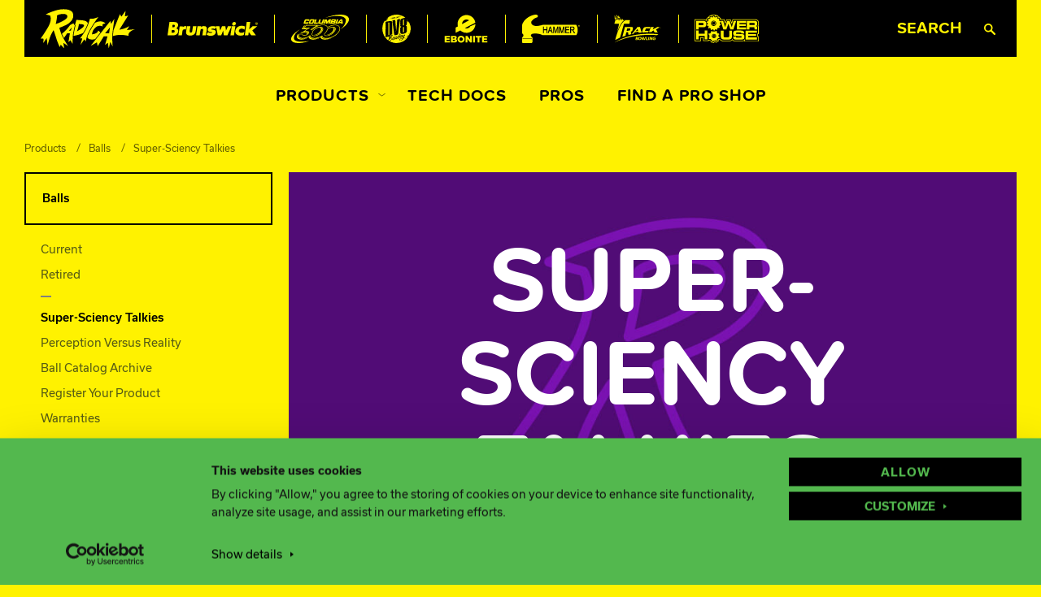

--- FILE ---
content_type: text/html; charset=UTF-8
request_url: https://radicalbowling.com/products/super-sciency-talkies
body_size: 83176
content:
  
<!DOCTYPE html>
<html lang="en-US">
<head>
    <!-- Google Tag Manager -->
  <script>(function(w,d,s,l,i){w[l]=w[l]||[];w[l].push({'gtm.start':
  new Date().getTime(),event:'gtm.js'});var f=d.getElementsByTagName(s)[0],
  j=d.createElement(s),dl=l!='dataLayer'?'&l='+l:'';j.async=true;j.src=
  'https://www.googletagmanager.com/gtm.js?id='+i+dl+ '&gtm_auth=oKug8MvzgizpynLPMUGhqg&gtm_preview=env-2&gtm_cookies_win=x';f.parentNode.insertBefore(j,f);
  })(window,document,'script','dataLayer','GTM-5B8XDC9');</script>
  <!-- End Google Tag Manager -->
  
  <meta charset="UTF-8">
  <meta name="viewport" content="width=device-width, initial-scale=1.0">
  <meta http-equiv="X-UA-Compatible" content="ie=edge">
  <meta name="csrf-token-name" content="CRAFT_CSRF_TOKEN">
  <meta name="csrf-token" content="QhibJoGzokDyyaQ3fnKlUFOwW2Hfz4pK5q7iLnvOPlqGkmFY2rjJCSh583zo0fMMq53PBzsL12M7hgsI547CAZTBt1YrnXgyzss-Gr70-n0=">
      <link rel="apple-touch-icon" sizes="180x180" href="/assets/images/radical/apple-touch-icon.png" />
<link rel="icon" type="image/png" sizes="32x32" href="/assets/images/radical/favicon-32x32.png" />
<link rel="icon" type="image/png" sizes="16x16" href="/assets/images/radical/favicon-16x16.png" />
<link rel="manifest" href="/assets/images/radical/site.webmanifest" />
<link rel="mask-icon" href="/assets/images/radical/safari-pinned-tab.svg" color="#fff200" />

<meta name="msapplication-TileColor" content="#fff200" />
<meta name="theme-color" content="#fff200" />
  <style>
@font-face {
  font-family: 'Usual';
  src: url('/assets/fonts/usual-regular-webfont.woff2') format('woff2'),
       url('/assets/fonts/usual-regular-webfont.woff') format('woff');
  font-weight: 400;
  font-style: normal;
  font-display: swap;
}

@font-face {
  font-family: 'Usual';
  src: url('/assets/fonts/usual-italic-webfont.woff2') format('woff2'),
       url('/assets/fonts/usual-italic-webfont.woff') format('woff');
  font-weight: 400;
  font-style: italic;
  font-display: swap;
}

@font-face {
  font-family: 'Usual';
  src: url('/assets/fonts/usual-medium-webfont.woff2') format('woff2'),
       url('/assets/fonts/usual-medium-webfont.woff') format('woff');
  font-weight: 500;
  font-style: normal;
  font-display: swap;
}

/*@font-face {
  font-family: 'Usual';
  src: url('/assets/fonts/usual-mediumitalic-webfont.woff2') format('woff2'),
       url('/assets/fonts/usual-mediumitalic-webfont.woff') format('woff');
  font-weight: 500;
  font-style: italic;
  font-display: swap;
}*/

@font-face {
  font-family: 'Usual';
  src: url('/assets/fonts/usual-bold-webfont.woff2') format('woff2'),
       url('/assets/fonts/usual-bold-webfont.woff') format('woff');
  font-weight: 700;
  font-style: normal;
  font-display: swap;
}

/*@font-face {
  font-family: 'Usual';
  src: url('/assets/fonts/usual-bolditalic-webfont.woff2') format('woff2'),
       url('/assets/fonts/usual-bolditalic-webfont.woff') format('woff');
  font-weight: 700;
  font-style: italic;
  font-display: swap;
}*/
</style>
<style>





@font-face {
  font-family: 'proximasoft-regular';
  src: url('/assets/fonts/proximasoft-regular-webfont.woff2') format('woff2'),
       url('/assets/fonts/proximasoft-regular-webfont.woff') format('woff');
  font-weight: normal;
  font-style: normal;
  font-display: swap;
}






@font-face {
  font-family: 'Proxima';
  src: url('/assets/fonts/proximasoft-bold-webfont.woff2') format('woff2'),
       url('/assets/fonts/proximasoft-bold-webfont.woff') format('woff');
  font-weight: 700;
  font-style: normal;
  font-display: swap;
}






</style>
<script>
  (function() {
    if( sessionStorage.foutFontsLoaded ) {
      document.documentElement.className += " fonts-loaded";
      return;
    }
    /* Font Face Observer v2.0.13 - © Bram Stein. License: BSD-3-Clause */(function(){'use strict';var f,g=[];function l(a){g.push(a);1==g.length&&f()}function m(){for(;g.length;)g[0](),g.shift()}f=function(){setTimeout(m)};function n(a){this.a=p;this.b=void 0;this.f=[];var b=this;try{a(function(a){q(b,a)},function(a){r(b,a)})}catch(c){r(b,c)}}var p=2;function t(a){return new n(function(b,c){c(a)})}function u(a){return new n(function(b){b(a)})}function q(a,b){if(a.a==p){if(b==a)throw new TypeError;var c=!1;try{var d=b&&b.then;if(null!=b&&"object"==typeof b&&"function"==typeof d){d.call(b,function(b){c||q(a,b);c=!0},function(b){c||r(a,b);c=!0});return}}catch(e){c||r(a,e);return}a.a=0;a.b=b;v(a)}}
function r(a,b){if(a.a==p){if(b==a)throw new TypeError;a.a=1;a.b=b;v(a)}}function v(a){l(function(){if(a.a!=p)for(;a.f.length;){var b=a.f.shift(),c=b[0],d=b[1],e=b[2],b=b[3];try{0==a.a?"function"==typeof c?e(c.call(void 0,a.b)):e(a.b):1==a.a&&("function"==typeof d?e(d.call(void 0,a.b)):b(a.b))}catch(h){b(h)}}})}n.prototype.g=function(a){return this.c(void 0,a)};n.prototype.c=function(a,b){var c=this;return new n(function(d,e){c.f.push([a,b,d,e]);v(c)})};
function w(a){return new n(function(b,c){function d(c){return function(d){h[c]=d;e+=1;e==a.length&&b(h)}}var e=0,h=[];0==a.length&&b(h);for(var k=0;k<a.length;k+=1)u(a[k]).c(d(k),c)})}function x(a){return new n(function(b,c){for(var d=0;d<a.length;d+=1)u(a[d]).c(b,c)})};window.Promise||(window.Promise=n,window.Promise.resolve=u,window.Promise.reject=t,window.Promise.race=x,window.Promise.all=w,window.Promise.prototype.then=n.prototype.c,window.Promise.prototype["catch"]=n.prototype.g);}());

(function(){function l(a,b){document.addEventListener?a.addEventListener("scroll",b,!1):a.attachEvent("scroll",b)}function m(a){document.body?a():document.addEventListener?document.addEventListener("DOMContentLoaded",function c(){document.removeEventListener("DOMContentLoaded",c);a()}):document.attachEvent("onreadystatechange",function k(){if("interactive"==document.readyState||"complete"==document.readyState)document.detachEvent("onreadystatechange",k),a()})};function r(a){this.a=document.createElement("div");this.a.setAttribute("aria-hidden","true");this.a.appendChild(document.createTextNode(a));this.b=document.createElement("span");this.c=document.createElement("span");this.h=document.createElement("span");this.f=document.createElement("span");this.g=-1;this.b.style.cssText="max-width:none;display:inline-block;position:absolute;height:100%;width:100%;overflow:scroll;font-size:16px;";this.c.style.cssText="max-width:none;display:inline-block;position:absolute;height:100%;width:100%;overflow:scroll;font-size:16px;";
this.f.style.cssText="max-width:none;display:inline-block;position:absolute;height:100%;width:100%;overflow:scroll;font-size:16px;";this.h.style.cssText="display:inline-block;width:200%;height:200%;font-size:16px;max-width:none;";this.b.appendChild(this.h);this.c.appendChild(this.f);this.a.appendChild(this.b);this.a.appendChild(this.c)}
function t(a,b){a.a.style.cssText="max-width:none;min-width:20px;min-height:20px;display:inline-block;overflow:hidden;position:absolute;width:auto;margin:0;padding:0;top:-999px;white-space:nowrap;font-synthesis:none;font:"+b+";"}function y(a){var b=a.a.offsetWidth,c=b+100;a.f.style.width=c+"px";a.c.scrollLeft=c;a.b.scrollLeft=a.b.scrollWidth+100;return a.g!==b?(a.g=b,!0):!1}function z(a,b){function c(){var a=k;y(a)&&a.a.parentNode&&b(a.g)}var k=a;l(a.b,c);l(a.c,c);y(a)};function A(a,b){var c=b||{};this.family=a;this.style=c.style||"normal";this.weight=c.weight||"normal";this.stretch=c.stretch||"normal"}var B=null,C=null,E=null,F=null;function G(){if(null===C)if(J()&&/Apple/.test(window.navigator.vendor)){var a=/AppleWebKit\/([0-9]+)(?:\.([0-9]+))(?:\.([0-9]+))/.exec(window.navigator.userAgent);C=!!a&&603>parseInt(a[1],10)}else C=!1;return C}function J(){null===F&&(F=!!document.fonts);return F}
function K(){if(null===E){var a=document.createElement("div");try{a.style.font="condensed 100px sans-serif"}catch(b){}E=""!==a.style.font}return E}function L(a,b){return[a.style,a.weight,K()?a.stretch:"","100px",b].join(" ")}
A.prototype.load=function(a,b){var c=this,k=a||"BESbswy",q=0,D=b||3E3,H=(new Date).getTime();return new Promise(function(a,b){if(J()&&!G()){var M=new Promise(function(a,b){function e(){(new Date).getTime()-H>=D?b():document.fonts.load(L(c,'"'+c.family+'"'),k).then(function(c){1<=c.length?a():setTimeout(e,25)},function(){b()})}e()}),N=new Promise(function(a,c){q=setTimeout(c,D)});Promise.race([N,M]).then(function(){clearTimeout(q);a(c)},function(){b(c)})}else m(function(){function u(){var b;if(b=-1!=
f&&-1!=g||-1!=f&&-1!=h||-1!=g&&-1!=h)(b=f!=g&&f!=h&&g!=h)||(null===B&&(b=/AppleWebKit\/([0-9]+)(?:\.([0-9]+))/.exec(window.navigator.userAgent),B=!!b&&(536>parseInt(b[1],10)||536===parseInt(b[1],10)&&11>=parseInt(b[2],10))),b=B&&(f==v&&g==v&&h==v||f==w&&g==w&&h==w||f==x&&g==x&&h==x)),b=!b;b&&(d.parentNode&&d.parentNode.removeChild(d),clearTimeout(q),a(c))}function I(){if((new Date).getTime()-H>=D)d.parentNode&&d.parentNode.removeChild(d),b(c);else{var a=document.hidden;if(!0===a||void 0===a)f=e.a.offsetWidth,
g=n.a.offsetWidth,h=p.a.offsetWidth,u();q=setTimeout(I,50)}}var e=new r(k),n=new r(k),p=new r(k),f=-1,g=-1,h=-1,v=-1,w=-1,x=-1,d=document.createElement("div");d.dir="ltr";t(e,L(c,"sans-serif"));t(n,L(c,"serif"));t(p,L(c,"monospace"));d.appendChild(e.a);d.appendChild(n.a);d.appendChild(p.a);document.body.appendChild(d);v=e.a.offsetWidth;w=n.a.offsetWidth;x=p.a.offsetWidth;I();z(e,function(a){f=a;u()});t(e,L(c,'"'+c.family+'",sans-serif'));z(n,function(a){g=a;u()});t(n,L(c,'"'+c.family+'",serif'));
z(p,function(a){h=a;u()});t(p,L(c,'"'+c.family+'",monospace'))})})};"object"===typeof module?module.exports=A:(window.FontFaceObserver=A,window.FontFaceObserver.prototype.load=A.prototype.load);}());

    var UsualRegular = new FontFaceObserver('Usual', {
      weight: 400,
      style: 'normal'
    });
    var UsualRegularItalic = new FontFaceObserver('Usual', {
      weight: 400,
      style: 'italic'
    });
    var UsualMedium = new FontFaceObserver('Usual', {
      weight: 500,
      style: 'normal'
    });
    var UsualBold = new FontFaceObserver('Usual', {
      weight: 700,
      style: 'normal'
    });
    var ProximaBold = new FontFaceObserver('Proxima', {
      weight: 700,
      style: 'normal'
    });
    Promise.all([
      UsualRegular.load(),
      UsualRegularItalic.load(),
      UsualMedium.load(),
      UsualBold.load(),
      ProximaBold.load()
    ]).then(function () {
      document.documentElement.className += ' fonts-loaded';
      sessionStorage.foutFontsLoaded = true;
    });
  })();
</script>
  <link rel="stylesheet" href="/assets/css/radical.css?id=86c7baa219d6cab4091ff1ca1b1100d4">
<title>Super-Sciency Talkies</title><meta name="generator" content="SEOmatic">
<meta name="keywords" content="motion, ball, layouts, symmetrical, thumb, effective, pinel, piece, modern, reality, https://youtu.be/uf4mzsnfspu, https://youtu.be/spwdwth5hsw, affect, design, radical">
<meta name="description" content="Over a few frames while discussing of the laws of physics and changing lane conditions, Phil Cardinale and Mo Pinel decided today’s league bowlers deserve…">
<meta name="referrer" content="no-referrer-when-downgrade">
<meta name="robots" content="all">
<meta content="en_US" property="og:locale">
<meta content="Radical Bowling" property="og:site_name">
<meta content="website" property="og:type">
<meta content="https://radicalbowling.com/products/super-sciency-talkies" property="og:url">
<meta content="Super-Sciency Talkies" property="og:title">
<meta content="Over a few frames while discussing of the laws of physics and changing lane conditions, Phil Cardinale and Mo Pinel decided today’s league bowlers deserve…" property="og:description">
<meta content="https://radicalbowling.nyc3.cdn.digitaloceanspaces.com/production/bowler_products/SEO-Images/_1200x630_crop_center-center_82_none/seo_image_radical-main_1200x630.jpg?mtime=1600281582" property="og:image">
<meta content="1200" property="og:image:width">
<meta content="630" property="og:image:height">
<meta content="Super-Sciency Talkies" property="og:image:alt">
<meta name="twitter:card" content="summary_large_image">
<meta name="twitter:creator" content="@">
<meta name="twitter:title" content="Super-Sciency Talkies">
<meta name="twitter:description" content="Over a few frames while discussing of the laws of physics and changing lane conditions, Phil Cardinale and Mo Pinel decided today’s league bowlers deserve…">
<meta name="twitter:image" content="https://radicalbowling.nyc3.cdn.digitaloceanspaces.com/production/bowler_products/SEO-Images/_800x800_crop_center-center_82_none/seo_image_radical-main_1200x630.jpg?mtime=1600281582">
<meta name="twitter:image:width" content="800">
<meta name="twitter:image:height" content="800">
<meta name="twitter:image:alt" content="Super-Sciency Talkies">
<link href="https://radicalbowling.com/products/super-sciency-talkies" rel="canonical">
<link href="https://radicalbowling.com/" rel="home">
<link type="text/plain" href="https://radicalbowling.com/humans.txt" rel="author"></head>
<body>
      <!-- Google Tag Manager (noscript) -->
  <noscript><iframe src="https://www.googletagmanager.com/ns.html?id=GTM-5B8XDC9&gtm_auth=oKug8MvzgizpynLPMUGhqg&gtm_preview=env-2&gtm_cookies_win=x" height="0" width="0" style="display:none;visibility:hidden"></iframe></noscript>
  <!-- End Google Tag Manager (noscript) -->
    
<header class="c-header" data-header>
  
  
  <div class="c-header__bar" data-subnav>
          
<figure class="c-header__logo">
  <a class="c-header__primary-branding" href="https://radicalbowling.com/" aria-label="Radical Bowling">
    <svg width="185" height="77" viewBox="0 0 185 77" xmlns="http://www.w3.org/2000/svg"><path d="M173.986 33.03s-8.611 5.831-19.633 7.079c-.082.011 17.22-27.646 17.22-27.646l-6.439 1.5 1.448-10.908-8.287 11.574-2.897-4.997-12.504 31.19c-.124.924-.224 1.687-.294 2.218-.403 3.09-.631 6.335-.741 9.505 1.228-.31 7.427-1.83 11.607-2.109 9.98-.667 18.903 2.26 18.749 1.5C170.49 43.376 185 39.278 185 39.278l-15.843 1.582 4.83-7.83zm-32.67 10.077c.574-4.38 3.217-24.314 3.217-24.314l-6.439 9.91-1.527-5.581-38.544 48.8 12.31-6.83 1.45 7.496 12.07-19.405 7.163.251-4.83 16.904 5.473-4.58L133.59 77l2.816-12.658 4.748 8.744s-1.61-16.488.161-29.979zm-5.469-7.244l-1.692 11.575-7.724-.333 9.416-11.242zm-8.833-8.349c-7.42-6.416-16.396-2.968-20.477-.8-3.524 5.178-7.605 11.68-11.095 18.58a63.6 63.6 0 0 0-3.938 9.786c.583.94 1.942 2.812 3.943 3.6 4.009 1.578 8.886.654 11.442-.037l10.254-12.971c-.986-.969-4.338-4.202-4.474-3.563-1.457 6.769-12.043 7.078-12.043 7.078s.528-6.167 4.69-11.1c7.819-9.267 16.386-4.077 16.386-4.077s-.754-3.902-.484-4.082c2.657-1.747 6.277-1.998 5.796-2.414zm-33.016 17.76c8.128-16.072 19.26-30.037 19.26-30.037s-5.148 2.22-9.816 3.136c-3.022.592-6.84.304-6.84.304s-2.684 10.357-6.627 18.686c-4.56 9.631-12.845 20.076-12.845 20.076l4.472-.23-3.578 12.952 7.488-10.87 3.131 3.814s.645-8.516 5.355-17.83zm-5.062-8.734c1.399-2.952 2.632-6.156 3.642-9.069-.664-1.606-2.485-4.267-7.354-5.145-5.05-.912-15.217-1.389-15.217-1.389l-2.58 9.481c.075.133.15.263.22.384.481.838.725 1.031.492 1.947-.302 1.18-2.643 11.254-3.48 17.834a65.094 65.094 0 0 0-.199 1.752c1.81-.33 7.629-1.435 11.19-2.647 3.512-1.196 6.067-2.33 7.56-3.048 1.999-3.101 4.085-6.632 5.726-10.1zM71 43.46s1.176-2.687 2.3-6.175c1.53-4.746 1.594-8.17 1.594-8.17s4.156.03 7.136.584C93.083 31.753 71 43.46 71 43.46zm-7.67 7.123c.804-6.577 3.62-18.402 3.62-18.402l-2.66-4.584-6.432 3.334s-4.342 5.914-7.807 9.576c-2.704 2.858-6.433 6.087-8.342 7.697.46 1.16.947 2.298 1.457 3.367.65 1.363 1.546 3.033 2.555 4.821l6.343-9.139 5.31-.168-2.896 17.489 3.942-3.581 4.266 7.244s-.16-11.075.644-17.654zM60.995 36.01l-1.77 5.913-4.023.25 5.793-6.163zM63.58 8.965C61.143-1.21 43.428-1.183 32.64 1.566 21.536 4.4 9.947 10.011 9.947 10.011l8.497 2.428s4.621 7.284-3.132 21.286C9.165 44.83 0 57.555 0 57.555l5.59.346-.351 8.357 6.497-9.513 1.872 14.093s2.331-9.152 4.276-14.787c2.795-8.098 7.49-14.923 7.49-14.923s3.241 9.603 6.037 18.393c1.972 6.202 6.036 14.924 6.036 14.924l1.912-4.856 6.68 7.244-1.53-10.826 9.254 6.33s-8.69-13.74-11.828-20.319c-3.077-6.449-5.311-15.488-5.311-15.488s12.23-4.665 16.656-7.577c4.426-2.915 12.734-9.826 10.3-19.988zM29.552 29.147s2.815-11.971 2.514-16.552c-.11-1.665 14.487-5.727 18.814-1.562 8.564 8.243-21.328 18.114-21.328 18.114z" fill="#FFF200" fill-rule="evenodd"/></svg>
  </a>
</figure>
    <div class="c-header__controls">
  <button data-mobile-search-trigger class="c-header__controls-search" aria-label="Search" aria-controls="menu-search" aria-expanded="false">
    <span class="u-hide-visually">Search</span>
    <svg aria-hidden="true" viewbox="0 0 14 14" width="14" height="14" xmlns="http://www.w3.org/2000/svg"><path d="M5.25.02C2.35.02 0 2.37 0 5.27c0 2.901 2.35 5.25 5.25 5.25a5.162 5.162 0 0 0 2.803-.81l3.954 3.97c.227.227.535.34.826.34.308 0 .6-.113.827-.34.453-.453.453-1.199 0-1.653L9.69 8.074c.518-.81.81-1.766.81-2.804 0-2.9-2.35-5.25-5.25-5.25zm0 8.75a3.506 3.506 0 0 1-3.5-3.5c0-1.928 1.572-3.5 3.5-3.5s3.5 1.572 3.5 3.5c0 1.929-1.572 3.5-3.5 3.5z" fill="#061B2B" fill-rule="evenodd"/></svg>
  </button>

  <button data-mobile-nav-trigger class="c-header__controls-nav" type="button" aria-label="Menu" aria-controls="mobile-navigation" aria-expanded="false">
    <span class="c-header__controls-nav-box">
      <span class="c-header__controls-nav-inner"></span>
    </span>
  </button>
</div>
    
  

  

      
  <nav class="c-header__nav">
    <ul class="c-header__nav-list">
                      <li class="c-header__nav-item">
          <a class="c-header__nav-anchor" href="http://brunswickbowling.com" target="_blank" rel="noopener" aria-label="Brunswick">
            <svg width="111" height="17" enable-background="new 0 0 111 17" viewBox="0 0 111 17" xmlns="http://www.w3.org/2000/svg"><g fill="#fff200"><path d="m48.2 10c0-.5 1.2-4.9-3.4-4.9-1.3 0-3.1.6-3.7 1.3l.1-1.1h-4.4l-1.7 11.3h4.4l.9-5.8c.1-.3 0-2.3 2.1-2.3 1.6 0 1.2 1.9 1.2 2.1l-.9 6h4.3z"/><path d="m28.1 5.3h-4.3l-.8 5.9c-.3 2-.8 5.6 4.9 5.6 5.6 0 6.5-3.9 6.6-4.8.2-.8 1-6.8 1-6.8h-4.2l-.9 5.9c-.1.5-.2 2.1-1.8 2.1-1.7 0-1.4-1.9-1.4-2 0-.4.9-5.9.9-5.9z"/><path d="m91.1 8.3c.4 0 2.1 0 3.6 1.2l.6-3.9c-1.4-.6-3.1-.9-4-.9-5.3 0-8 3.9-8 7 0 3.7 3.5 5.2 6.5 5.2.3 0 2.9-.2 4-.9l.6-3.7c-1.3.7-2 1.1-3.5 1.1-2.2 0-3.2-1.2-3.2-2.3 0-.8.6-2.8 3.4-2.8z"/><path d="m15 5.3-1.7 11.2h4.3l.8-5.3c.2-1.5 1.7-2.7 4.2-1.8l.5-4.2c-2.6-.5-4.3 1.1-4.4 1.3l.1-1.1h-3.8z"/><path d="m110.1 1.5c0-.4-.2-.5-.7-.5h-.7v1.8h.3v-.8h.2l.4.8h.4l-.3-.8c.2 0 .4-.2.4-.5zm-.7.2h-.3v-.5h.3c.2 0 .4 0 .4.2 0 .3-.2.3-.4.3z"/><path d="m77.3 16.5h4.4l1.7-11.2h-4.4z"/><path d="m10.8 7.9c3-2.1 3.8-7.8-2.5-7.8h-5.9l-2.4 16.5h6.9c7 0 8-7.9 3.9-8.7zm-4.6-4.5h1.4c2 0 1.7 3.2-.2 3.2h-1.6zm-.9 6.6h2.2c1.9 0 1.6 3.2-.2 3.2h-2.4z"/><path d="m59.4 12.2c0-2.7-4.3-2.7-4.9-2.7-.5 0-.6-.3-.6-.5 0-.7.9-.8 1.7-.8.5 0 2.2.2 2.6.6l1.6-2.4 2 10.1h4.2l2.4-5.8.8 5.8h4.4l5.1-11.3h-4.4l-2.4 5.4-.8-5.4h-4.1l-2.3 5.5-.9-5.4h-4.3l.1.7c-1-.6-2.3-.8-4.2-.8-3.3 0-5.9 1.8-5.9 4.5 0 2.6 3.8 2.8 4.6 2.8.6 0 .8.1.8.4 0 .7-.9.7-1.5.7-1.4 0-2.7-.5-3.5-1.1l-2 3.1c.7.4 2.5 1.5 5 1.5 6.3-.1 6.5-4.4 6.5-4.9z"/><path d="m109.4.3c-.9 0-1.6.6-1.6 1.6s.8 1.6 1.6 1.6 1.6-.6 1.6-1.6-.8-1.6-1.6-1.6zm0 2.8c-.7 0-1.2-.5-1.2-1.3 0-.7.5-1.3 1.2-1.3s1.2.5 1.2 1.3-.6 1.3-1.2 1.3z"/><path d="m79.5 2.3c-.2 1.2.7 2.2 1.9 2.2s2.4-1 2.6-2.2c.2-1.3-.7-2.3-1.9-2.3s-2.4 1-2.6 2.3z"/><path d="m104.6 5.3-4.2 3.8 1.3-9.1h-4.3l-2.4 16.5h4.3l.6-4 3.1 4h5.7l-4.5-6 6.1-5.2z"/></g></svg>          </a>
        </li>
                              <li class="c-header__nav-item">
          <a class="c-header__nav-anchor" href="https://columbia300.com/" target="_blank" rel="noopener" aria-label="Columbia 300">
            <svg width="73" height="35" viewBox="0 0 73 35" version="1.1" xmlns="http://www.w3.org/2000/svg" xmlns:xlink="http://www.w3.org/1999/xlink" xml:space="preserve" xmlns:serif="http://www.serif.com/" style="fill-rule:evenodd;clip-rule:evenodd;stroke-linejoin:round;stroke-miterlimit:2;"><path d="M21.38,28.22c0.11,-0.05 0.22,-0.1 0.33,-0.16c-2.39,1.72 -5.22,2.65 -8.1,2.65c-2.62,0 -4.28,-0.63 -5.09,-1.92c-0.64,-1.02 -0.66,-2.57 -0.06,-3.85l0.26,-0.54l1.03,0c-0.43,1.19 -0.35,2.53 0.22,3.45c0.8,1.29 2.47,1.92 5.09,1.92c2.19,0.01 4.35,-0.53 6.32,-1.55Zm-0.5,-11.17l-5.07,0l2.29,-3.55l-1.25,0l-2.91,4.49l5.24,0l1.7,-0.94Zm-0.42,4.37c-0.37,-0.02 -0.8,-0.03 -1.23,-0.03c-0.66,0 -1.31,0.03 -1.88,0.08l-3.6,0.05l-1.54,0.9l3.69,-0.02c0.56,-0.05 1.21,-0.08 1.87,-0.08c0.43,0 0.86,0.01 1.23,0.03c0.79,0.05 1.28,0.18 1.38,0.39c0.05,0.09 0.15,0.3 -0.28,0.95c-0.2,0.3 -0.44,0.58 -0.71,0.83c0.65,-0.24 1.25,-0.58 1.76,-1.02c0.3,-0.28 0.52,-0.56 0.64,-0.73c0.43,-0.65 0.08,-0.87 0.04,-0.96c-0.1,-0.21 -0.59,-0.34 -1.37,-0.39Zm9.69,3.66c2.94,0 6.25,-1.98 8.24,-4.92c1.11,-1.65 0.87,-2.5 0.6,-3c-0.44,-0.8 -1.2,-1.19 -2.33,-1.19c-0.22,0 -0.45,0.01 -0.68,0.04c0.71,0.15 1.22,0.52 1.54,1.12c0.27,0.5 0.51,1.35 -0.6,3c-1.88,2.8 -4.96,4.72 -7.79,4.9c0.23,0.03 0.49,0.05 0.79,0.05l0.23,0Zm24.2,-7.98c-0.52,-0.66 -1.09,-0.86 -2.44,-0.86c-0.16,0 -0.33,0.01 -0.49,0.02c0.69,0.1 1.09,0.33 1.46,0.8c0.5,0.63 0.28,1.76 -0.58,3.04c-1.82,2.7 -5.1,4.71 -7.97,4.95c0.26,0.03 0.56,0.05 0.93,0.06c3,-0.01 6.58,-2.09 8.52,-4.97c0.84,-1.27 1.06,-2.41 0.57,-3.04Zm-25.08,12.68c-2.62,0 -4.08,-0.78 -5.09,-1.92c-0.31,-0.35 -0.55,-0.76 -0.72,-1.19c-0.34,0.26 -0.69,0.5 -1.05,0.72c0.1,0.57 0.34,1.11 0.65,1.55c0.84,1.19 2.27,1.77 5.01,1.77c3.01,0 5.97,-0.87 8.47,-2.45c-1.51,0.67 -3.14,1.11 -4.8,1.28c-0.8,0.16 -1.63,0.24 -2.47,0.24Zm14.53,0c-2.62,0 -4.28,-0.63 -5.09,-1.92c-0.17,-0.27 -0.29,-0.57 -0.37,-0.89c-0.46,0.25 -0.92,0.49 -1.39,0.71c0.1,0.52 0.34,1.01 0.65,1.41c0.84,1.09 2.27,1.62 5.01,1.62c3.01,0 5.97,-0.79 8.47,-2.24c-1.87,0.76 -4.03,1.19 -6.02,1.24c-0.42,0.05 -0.84,0.07 -1.26,0.07Zm-3.77,-13.19c0.6,1.11 0.37,2.42 -0.69,4.03c-2.21,3.34 -6.02,5.8 -9.61,5.8l-0.26,0c-1.17,0 -2.05,-0.22 -2.65,-0.86c-0.83,-0.89 -0.77,-2.04 -0.76,-2.09l0,-0.04l0.03,-0.03c1.23,-1.31 1.14,-3.04 1.13,-3.06l0,-0.04l0.02,-0.03c1.13,-1.83 3.39,-3.13 3.49,-3.18c2.29,-1.45 4.36,-2.18 6.17,-2.18c1.61,0 2.59,0.67 3.13,1.68Zm-0.68,0.39c-0.48,-0.9 -1.32,-1.33 -2.57,-1.33c-1.68,0 -3.64,0.7 -5.82,2.08l-0.03,0.02c-0.02,0.01 -2.1,1.21 -3.17,2.83c-0.01,0.51 -0.12,1.97 -1.16,3.19c0.02,0.3 0.12,0.93 0.59,1.44c0.42,0.45 1.09,0.65 2.18,0.65l0.26,0c3.24,0 6.89,-2.22 9.07,-5.51c1.21,-1.85 0.95,-2.81 0.65,-3.37Zm16.01,-0.69c0.77,1 0.46,2.55 -0.61,4.16c-2.21,3.34 -6.33,5.86 -9.93,5.86c-1.28,-0.05 -2.22,-0.12 -2.8,-0.79c-0.69,-0.79 -0.61,-1.78 -0.61,-1.82l-0.04,0.09l0,-0.09c3.47,-2.99 4.06,-6.11 4.07,-6.15l0,-0.05l0.65,-0.35c2.29,-1.44 4.26,-2.08 6.06,-2.08c1.63,0 2.47,0.26 3.21,1.22Zm-0.62,0.48c-0.57,-0.74 -1.2,-0.96 -2.69,-0.96c-1.74,0 -3.61,0.65 -5.71,1.98l-0.04,0.02l-0.38,0.2c-0.22,0.85 -1.1,3.45 -3.95,6.02c0.02,0.26 0.1,0.74 0.44,1.13c0.38,0.43 1.02,0.52 2.32,0.57c3.3,-0.01 7.24,-2.34 9.38,-5.56c0.94,-1.42 1.18,-2.69 0.63,-3.4Zm5.09,4.51c-3.09,4.66 -9.87,8.3 -15.44,8.3c-3.78,0 -5.19,-1.54 -5.71,-2.8c-2.94,1.71 -6.3,2.71 -9.14,2.71c-2.88,0 -4.99,-1.14 -5.77,-3.05c-2.45,1.94 -5.43,3.01 -8.48,3.01c-2.48,0 -4.1,-0.6 -4.84,-1.78c-0.59,-0.94 -0.6,-2.38 -0.04,-3.57l0.18,-0.37l4.71,0l-0.11,0.75c-0.03,0.21 0.03,0.32 0.09,0.4c0.24,0.31 0.95,0.49 1.89,0.49c1.96,0 3.87,-0.97 4.87,-2.48c0.52,-0.79 0.37,-1.09 0.3,-1.24c-0.1,-0.2 -0.38,-0.48 -1.62,-0.55c-0.38,-0.02 -0.81,-0.03 -1.25,-0.03c-0.67,0 -1.33,0.03 -1.9,0.08l-2.38,0.02l1.97,-1.22l4.96,-3.22l-5.52,0l2.52,-3.9l15.45,0l-3,1.9c2.73,-1.47 5.76,-2.34 8.49,-2.34c2.86,0 4.89,0.94 5.73,2.66c0.03,0.06 0.05,0.11 0.08,0.17c2.97,-1.73 6.24,-2.71 9.1,-2.71c2.78,0 4.79,0.9 5.66,2.52c0.93,1.78 0.65,4.06 -0.8,6.25Zm0.3,-6.04c-0.75,-1.41 -2.56,-2.18 -5.09,-2.18c-2.95,0 -6.39,1.1 -9.43,3.02l-0.11,-0.19c-0.06,-0.25 -0.12,-0.42 -0.23,-0.65c-0.72,-1.48 -2.54,-2.29 -5.14,-2.29c-4.64,0 -10.18,2.63 -13.47,6.39l-0.08,0.1l-0.08,-0.1c-0.04,-0.05 -0.09,-0.1 -0.1,-0.12l0.06,-0.07l-0.06,0.07c-0.44,-0.39 -1.09,-0.65 -1.93,-0.79l0.06,-0.05l7.86,-4.99l-12.83,0l-1.68,2.6l6.53,0l-6.81,4.41c1.01,-0.09 2.26,-0.1 3.25,-0.04c1.21,0.07 1.88,0.34 2.17,0.91c0.25,0.51 0.2,1.08 -0.34,1.89c-1.12,1.69 -3.24,2.78 -5.42,2.78c-1.19,0 -2.02,-0.26 -2.4,-0.74c-0.2,-0.25 -0.27,-0.55 -0.22,-0.9l-3.54,0c-0.48,1.01 -0.45,2.21 0,2.94c0.64,1.03 2.17,1.47 4.29,1.47c3.08,0 6.12,-1.15 8.53,-3.25l0.31,-0.25c0.29,2.09 2.23,3.54 5.4,3.54c2.97,0 6.5,-1.14 9.48,-3.03l0.07,-0.02l0.01,0.19c0.42,1.87 2.22,2.95 5.28,2.95c5.32,0 11.93,-3.54 14.9,-8.01c1.43,-2.13 1.53,-4.16 0.76,-5.59Zm-34.2,3.06c0.19,0.09 0.36,0.19 0.52,0.29c0.74,-0.79 1.57,-1.52 2.46,-2.19l-2.98,1.9Zm-14.35,0.02c-7.41,4.31 -11.8,9.55 -10.41,13.13c1.05,2.7 5.17,3.86 10.73,3.48c3.47,-0.24 7.5,-1.08 11.7,-2.53c0,0 -17.13,3.26 -19.01,-2.44c-1.02,-3.12 1.43,-7.68 6.95,-11.55m31.44,-14.38c11.98,-3.62 23.07,-3.23 24.98,1.66c1.15,2.95 -1.42,8.25 -5.78,12.07l0.01,0.1c6.79,-4.66 11.06,-9.88 9.62,-13.58c-2.17,-5.56 -14.87,-5.76 -28.85,-0.3m15.87,2c-0.06,-0.08 -0.15,-0.12 -0.28,-0.12l-0.99,0c-0.19,0 -0.43,0.08 -0.56,0.44l-1.5,4.41c-0.06,0.17 -0.06,0.3 0.01,0.39c0.06,0.08 0.15,0.12 0.28,0.12l0.99,0c0.19,0 0.43,-0.08 0.56,-0.45l1.5,-4.41c0.05,-0.17 0.05,-0.29 -0.01,-0.38Zm-3.36,3.46l-0.22,0.66c-0.1,0.31 -0.28,0.57 -0.51,0.77c-0.26,0.23 -0.55,0.35 -0.85,0.35l-4.59,0c-0.13,0 -0.23,-0.04 -0.28,-0.11c-0.06,-0.09 -0.07,-0.22 -0.01,-0.39l1.5,-4.41c0.1,-0.29 0.29,-0.44 0.56,-0.44l4.42,0c0.31,0 0.53,0.12 0.63,0.36c0.1,0.23 0.1,0.5 0,0.8l-0.2,0.58c-0.09,0.26 -0.25,0.51 -0.49,0.75l-0.08,0.09l0.04,0.06c0.17,0.27 0.2,0.58 0.08,0.93Zm-3.78,-1.52l2.25,0.01c0.14,-0.02 0.24,-0.1 0.28,-0.24l0.07,-0.21c0.04,-0.11 0.02,-0.15 0.01,-0.17c-0.02,-0.02 -0.07,-0.03 -0.1,-0.03l-2.18,0c-0.07,0 -0.16,0.02 -0.22,0.21l-0.1,0.28c-0.02,0.08 -0.02,0.13 -0.01,0.15Zm2.13,1.26c-0.01,-0.02 -0.05,-0.03 -0.1,-0.03l-2.33,0c-0.1,0 -0.16,0.04 -0.2,0.12l-0.12,0.36c-0.03,0.08 -0.03,0.13 -0.02,0.15l2.4,0.01c0.08,0 0.15,-0.03 0.21,-0.1l0.08,-0.16l0.07,-0.2c0.03,-0.1 0.02,-0.14 0.01,-0.15Zm-3.84,-3.22c-0.06,-0.06 -0.15,-0.09 -0.28,-0.09l-1.98,0c-0.18,0 -0.35,0.09 -0.52,0.28l-1.91,2.49l-0.24,-2.45c-0.06,-0.26 -0.23,-0.31 -0.35,-0.31l-1.97,0c-0.19,0 -0.43,0.08 -0.56,0.44l-1.5,4.41c-0.06,0.17 -0.06,0.3 0.01,0.39c0.05,0.08 0.15,0.11 0.28,0.11l0.92,0c0.19,0 0.43,-0.08 0.56,-0.45l0.96,-2.82l0.23,2.94c0.02,0.21 0.14,0.33 0.35,0.33l0.94,0c0.24,-0.03 0.41,-0.13 0.5,-0.29l2.23,-2.94l-0.92,2.72c-0.06,0.17 -0.06,0.3 0.01,0.39c0.05,0.08 0.15,0.11 0.28,0.11l0.93,0c0.18,0 0.42,-0.08 0.55,-0.45l1.5,-4.41c0.05,-0.2 0.05,-0.33 -0.02,-0.4Zm-8.31,0.02c-0.05,-0.08 -0.15,-0.12 -0.28,-0.12l-0.98,0c-0.18,0 -0.43,0.08 -0.56,0.45l-1.1,3.23c-0.04,0.07 -0.07,0.09 -0.09,0.09l-2.44,0l-0.01,0l1.11,-3.27c0.06,-0.17 0.06,-0.3 -0.01,-0.38c-0.05,-0.07 -0.15,-0.11 -0.27,-0.11l-0.99,0c-0.18,0 -0.42,0.08 -0.55,0.44l-1.27,3.74c-0.1,0.31 -0.1,0.58 0,0.81c0.11,0.24 0.32,0.37 0.63,0.37l4.17,0c0.31,0 0.59,-0.12 0.85,-0.35c0.24,-0.21 0.41,-0.47 0.51,-0.77l1.27,-3.74c0.08,-0.18 0.08,-0.3 0.01,-0.39Zm-8.03,3.66l-2.56,0l0,-0.01l1.11,-3.26c0.06,-0.17 0.05,-0.29 -0.01,-0.38c-0.05,-0.08 -0.15,-0.12 -0.28,-0.12l-0.98,0c-0.18,0 -0.43,0.08 -0.56,0.44l-1.5,4.41c-0.06,0.17 -0.06,0.3 0.01,0.39c0.05,0.08 0.15,0.12 0.28,0.12l4.01,0c0.19,0 0.43,-0.08 0.56,-0.45l0.22,-0.64c0.06,-0.17 0.06,-0.3 -0.01,-0.39c-0.06,-0.07 -0.16,-0.11 -0.29,-0.11Zm-3.96,-2.63l-1.04,3.07c-0.1,0.3 -0.28,0.57 -0.51,0.77c-0.25,0.23 -0.54,0.35 -0.84,0.35l-3.87,0c-0.32,0 -0.54,-0.13 -0.65,-0.38c-0.1,-0.22 -0.1,-0.48 0.01,-0.8l1.04,-3.07c0.1,-0.3 0.28,-0.57 0.53,-0.78c0.25,-0.22 0.53,-0.33 0.84,-0.33l3.87,0c0.31,0 0.53,0.12 0.64,0.36c0.09,0.23 0.09,0.5 -0.02,0.81Zm-1.82,0.26l-0.12,-0.01l-2.13,0c-0.09,0 -0.21,0.03 -0.29,0.25l-0.7,2.07c-0.04,0.12 -0.02,0.15 -0.02,0.16c0.01,0.02 0.04,0.04 0.1,0.04l2.13,0c0.09,0 0.21,-0.03 0.29,-0.25l0.7,-2.07c0.05,-0.13 0.05,-0.18 0.04,-0.19Zm-8.71,0.29c0.03,-0.08 0.06,-0.08 0.07,-0.08l2.12,0c0.01,0 0.03,0 0.03,0.06c0.01,0.1 0.06,0.19 0.15,0.24l0.2,0.04l0.9,0c0.31,0 0.53,-0.17 0.64,-0.51l0.1,-0.28c0.1,-0.31 0.1,-0.58 0,-0.8c-0.11,-0.24 -0.32,-0.36 -0.64,-0.36l-3.87,0c-0.31,0 -0.59,0.11 -0.84,0.33c-0.25,0.22 -0.42,0.48 -0.53,0.78l-1.04,3.07c-0.11,0.31 -0.11,0.58 -0.01,0.8c0.11,0.25 0.33,0.38 0.65,0.38l3.87,0c0.31,0 0.59,-0.12 0.84,-0.35c0.24,-0.21 0.41,-0.47 0.51,-0.77l0.11,-0.33c0.07,-0.19 0.06,-0.34 -0.01,-0.44c-0.06,-0.09 -0.17,-0.13 -0.32,-0.13l-0.9,0c-0.07,0 -0.12,0 -0.16,0.01c-0.14,0.02 -0.25,0.11 -0.33,0.25c-0.09,0.12 -0.13,0.12 -0.13,0.12l-2.11,0l0,-0.02l0.7,-2.01Zm45.39,3.34c-0.05,0.15 -0.18,0.32 -0.49,0.32l-1.07,0c-0.21,0 -0.33,-0.12 -0.35,-0.33l-0.03,-0.42c-0.01,-0.02 -0.02,-0.03 -0.05,-0.04l-2.59,0c-0.03,0.02 -0.06,0.04 -0.1,0.08l-0.33,0.42c-0.09,0.12 -0.16,0.19 -0.22,0.22c-0.06,0.03 -0.14,0.05 -0.28,0.07l-1.07,0c-0.15,0 -0.25,-0.02 -0.3,-0.07c-0.08,-0.08 -0.05,-0.21 -0.02,-0.3l0.08,-0.15l0.12,-0.16l3.57,-4.39c0.13,-0.16 0.3,-0.26 0.51,-0.28l1.72,0c0.21,0 0.34,0.11 0.36,0.32l0.55,4.54c0.02,0.05 0.02,0.11 -0.01,0.17Zm-2.1,-3.7c0,-0.02 -0.01,-0.04 -0.01,-0.05l-0.09,0c-0.03,0 -0.06,0.05 -0.08,0.08l-1.24,1.6c-0.03,0.04 -0.07,0.1 -0.1,0.17l1.53,0l0.14,-0.03c0.01,-0.01 0.01,-0.01 0.01,-0.02l-0.16,-1.75Z" fill="#fff200" style="fill-rule:nonzero;"/></svg>          </a>
        </li>
                              <li class="c-header__nav-item">
          <a class="c-header__nav-anchor" href="http://dv8bowling.com" target="_blank" rel="noopener" aria-label="DV8 Bowling">
            <svg width="35" height="35" viewBox="0 0 35 35" xmlns="http://www.w3.org/2000/svg"><path d="M10.991 27.112c.2-.239.51-.65.688-.898.17-.238.089-.657.226-.927-.192.148-.484.3-.62.415-.028.024-.281.296-.292.212-.012.009-.108.288-.173.151a1.8 1.8 0 0 1-.129.137c-.198.237-.38.567-.523.869-.04.083-.095.182-.13.267-.085.202-.275.723-.466.841a2.57 2.57 0 0 0-.207.439c.547-.53 1.135-.92 1.626-1.506zm3.621.856c.001.013.01.206.025.202-.03.898-.488 1.488-.494 1.504-.059.141-.194.248-.27.37-.152.241-.33.786-.716.9-.107-.134.04-.86.007-.875.128-.31.184-.75.298-1.018.13-.306.417-.528.575-.787.061.12.223-.195.251-.24.096-.156.183-.188.273-.315.208.144.045.115.051.26zm11.552-.634c-.097.057-.328.447-.474.29-.247-.27-.068-.242-.074-.25.04-.34.239-.845.403-1.157.168-.318.417-.57.66-.849.079.17.542-.277.32.136-.13.243-.21.71-.363.933-.134.194-.116.686-.472.897zm-1.173 2.46c-.185.327-.439.71-.743.94-.296.222-.611.418-.953.568-.31.137-.61.152-.923.213-.165.032-.642-.264-.697-.44-.153-.49.743-.937 1.072-1.105.38-.193.838-.365 1.257-.421.214-.03.375-.128.594-.174.163-.034.551.053.641-.1.035.045-.21.452-.248.519zm-13.844.606c.119-.161.917-1.386.699-1.611-.177-.182-.805.17-.998.242-.318.118-.73.344-1.003.55a7.797 7.797 0 0 0-1.047.96c-.112.125-.178.25-.311.363-.217.183-.376.175-.502.431-.082.168-.146.39-.208.593a.09.09 0 0 1 .024.009c.065.035.034.143.072.195.056.077.096.032.17.067.072.035.099.119.163.164.13.093.325.087.464.17.028.016.05.04.069.066.502-.345.962-.763 1.406-1.171.395-.364.724-.652 1.002-1.028zm15.57-9.276v-.029.029zm0-.003v-.006.006zM21.533 5.318h-.007.007zm-.003 0h.005-.005zm.003 0h0zm.02 0h.015H21.506h.048zm-.01 0h-.013.014zm-.01 0zm-.002 0h-.001.001zm.009 0h-.005.02-.015zm-.027 0h0zm.05 0h.018-.019zm5.153 15.78v-.006.005zm-14.533 2.714v.03-.03zm0-.007v.014-.014zm-.03.002c0-.005 0-.005 0 0zm9.413-18.489h-.007.007zm-.004 0c.001 0 .002 0 0 0zm0 0c.014 0 .017 0 0 0zm-.038 0h-.003.009-.006zm.003 0h-.012.012zm4.058 3.465V8.78v.001zm0 .001zm0 .002v-.001.001zm0 0v-.004.003zm0-.004v.005-.005zm0 .004v-.002.003zm0-.014V8.77v.002-.001zm0 .01v.002-.002zm0-.002v-.008.01-.002zm0-.015v-.003.008-.005zm0 .022v-.01.01zm0-.005v-.005.008-.002.004-.005zm0-.005v.003-.025.022zm0-.007v.002-.002zm0-.014v.006-.006zm0 0v.001-.001zm0 .012v-.013.013zm0 0v.005-.005zm0-.001v.006-.006zm0 .008v.008-.008zm0 .005zm0 .002v.003-.001-.033.033-.017-.043.061-.003zm1.13 12.35l.001-.01v-.027.038zm0-.018v.002-.002zm0 0zm0 .009V21.095v.028zm0-.041v.01-.01zm0 .025v-.035.036zm0-.014v.001-.007.006zm0-.024V21.069zm-14.563 2.856v-.003-.002-.039-.006.05zm0-.046l.003.04.002-.011-.004-.031v.002zm-3.562 1.039l.002-.003-.006.008.004-.005zm.012.001v-.001l-.007.01c0-.002.002-.003.004-.005l.005-.007.01-.013h.001l-.01.011.022-.027-.025.032zm-.003-.016zm.01-.007l-.009.01.009-.01zm-.001-.003l-.003.004.003-.004zm3.544-.916v.028-.001-.106.079zm-3.547.94a1.739 1.739 0 0 1 .007-.01l-.008.011-.002.003-.006.007-.004.006c0-.002.002-.003.003-.004l.001-.002.005-.006a.323.323 0 0 0 .004-.005zm0-.021v-.001.001zm-.006.007l.002-.002-.001.002zm3.556-1.007l.009.063a.142.142 0 0 1 .006-.014c-.004-.036-.01-.07-.015-.05zM8.6 24.909l-.01.013.008-.01.002-.003zm4.564 5.208c.015.007.094-.228 0 0zm-3.584-1.93a.38.38 0 0 0-.015.02c-.015.027.105-.075.015-.02zm-.605 4.516c-.027.026.016.003 0 0zm21.2-13.608zM27.588 4.106h-.001zm-.217-.001zm-4.81 22.897c.044 0 .05-.02.018-.058-.036.016-.042.035-.019.058zM18.036 3.31l-.025-.035a.252.252 0 0 0-.018.056c.005.003.008.006.014.008a.056.056 0 0 0 .03-.03zm12.176 4.012a.151.151 0 0 0 .038-.049c.023-.047-.012-.1-.003-.122.03-.07.016-.02.06-.071.034-.042.167-.182.222-.174.083.012.213.23.28.287.045-.023.06-.218.05-.27-.026-.137-.11-.172-.102-.32.007-.13.024-.129-.104-.066a.769.769 0 0 1-.256.078l.108.173c-.051.051-.245-.117-.258-.18-.027-.129.139-.226-.051-.294l-.006-.002c0 .078 0 .155.003.234.009.257.047.52.019.776zm.35.214a1.662 1.662 0 0 1-.072-.068c-.057-.03-.163-.095-.228-.09a.124.124 0 0 0-.058.02c-.016.198 0 .386.015.584.04-.041.093-.079.117-.11.045-.06.033-.16.102-.198.077-.042.151.05.236.004.11-.06.061-.07 0-.12l-.112-.022zm-22.26 1.33zm6.554 15.38l.044-.115a.086.086 0 0 1-.039.003c.003.034-.005.105-.005.113zm19.741-4.664c-.171.179-.2-.168 0 0zm-.292.217l.127.009c-.05.137-.086.134-.127-.01zm-.314.085l-.008-.012a.37.37 0 0 1-.05-.093c.002-.046.003-.037.003-.022.013-.077.067-.11.122-.106.066.002.132.057.124.151-.016.211-.119.173-.19.082zm-.04 1.842c-.085.084-.2-.105-.265-.149.035-.032.045-.034.044-.027.128-.052.337.061.22.176zm-.206.395a.293.293 0 0 1-.082-.007l-.065-.01-.023.001c-.074.01-.132.058-.163.034-.025-.006-.037-.03-.022-.097 0-.08.032-.121.078-.14.033-.017.076-.017.132-.01-.04-.005.077-.007 0 0l.024.001c.078.008.206.078.195.16-.007.049-.037.065-.074.068zm-.349.723c-.046-.022-.136-.047-.103-.12.038-.082.121.023.173-.001.189-.09-.12-.17-.07-.289.055-.129.126-.018.187.016.04.022.171.03.187.08.036.114-.299.283-.374.314zm-.104.66c-.109-.011-.114-.094-.06-.127a.1.1 0 0 1 .07-.013c.028.004.049.018.062.036.034.045.015.114-.072.104zm-.132-.214c-.006.004-.013.006-.02.009h-.001a.266.266 0 0 1-.212-.007c-.065-.032-.06-.108-.1-.161-.022-.029-.054-.05-.083-.071-.036-.028-.067-.058-.063-.114-.002.024 0 0 0 0h-.016s-.01.006-.014-.001h-.001v-.005l.001.005h.014s.012-.04.008 0c.01-.122.12-.115.209-.094.11.028.106.058.164.005 0-.012 0-.026.02-.04a.06.06 0 0 0 .01-.011c.004-.037-.002-.076.062-.04a1.555 1.555 0 0 1 .138.291c.036.109-.025.195-.116.234zm-.104.734c-.009.06-.043.154-.114.152-.032 0-.052-.021-.066-.049-.022-.046-.026-.112-.036-.15-.008-.027-.017-.049-.024-.07a.218.218 0 0 1-.016-.082c.012-.039.02-.08.02-.12a.206.206 0 0 0-.036-.12c.001-.016.008-.083.033-.105.011-.01.027-.01.047.007.019.016.015.035.01.052-.003.016-.008.03-.004.036-.016.032-.007.056.025.07a.253.253 0 0 1 .087.058c.057.08.058.208.076.304 0 .009-.001.014-.002.017zm-.42.793c.005-.025.008-.155.052-.162.013-.003.027.002.041.01l.008.004.005.003c.014.01.028.024.041.042.033.042.057.095.056.123-.004.183-.196.142-.202-.02zm-.072-.916c.177-.2.156.155.121.23l-.12-.23zm.086-.952c.002-.027.004-.048 0 0zm.297-.686l.006-.004.01-.006a.274.274 0 0 1 .056-.027c.003.039.043.225-.093.162-.072-.034-.033-.087.021-.125zm.238-10.975c.02-.064.075-.12.15-.116.107.008.122.092.09.166v.002c-.024.057-.076.107-.134.11-.106.005-.131-.083-.106-.162zm.455 10.192c.002-.024.006-.058 0 .016-.064.103-.246-.027-.239-.127.016-.213.235-.049.24.11zm.112-1.009a.097.097 0 0 1-.005.015.082.082 0 0 1-.011.023c-.043.071-.148.16-.198.067.065-.048.15-.057.214-.105zm-1.22-10.59a.369.369 0 0 1-.008.033l-.004.01-.006.015-.006.01-.004.008a.064.064 0 0 1-.01.01c-.043.036-.098-.04-.144-.095l-.01-.009c-.054-.052-.174-.091-.221-.168a.116.116 0 0 1-.018-.09c.008-.047.029-.073.059-.083.124-.048.389.197.373.357 0-.012.008-.068 0 .002zm-.13 14.954c-.007-.004-.01-.007-.011-.01-.056-.044-.017-.186.05-.193.15-.015-.013.173-.038.203zm-.308.06a.206.206 0 0 1-.04-.038l-.006-.006-.005-.008c-.037-.05-.056-.113.033-.128.15-.026.035.146.018.18zm-.206-14.763a.089.089 0 0 1 .003-.012c.035-.17.112-.129.16-.033l.003.006v.002c.02.04.034.089.037.135a.236.236 0 0 1-.003.066c-.017.083-.045.094-.076.07-.052-.04-.11-.177-.124-.234zm.067-.716c.107.036.048.12-.04.133.007.001.007.003-.026.002-.03-.036-.027-.166.066-.135zm-.164 15.882c-.014.057-.119.138-.168.146l-.007.002a.232.232 0 0 1-.032-.005c-.034-.008-.053-.021-.06-.038-.024-.063.121-.168.209-.159.05.006.064.027.058.054zm-.288 1.764c-.036.005-.071-.018-.1-.055l-.01-.012-.005-.008a.445.445 0 0 1-.07-.238v-.005c.002-.074.03-.134.097-.141a.045.045 0 0 1 .04.01c.054.04.053.192.06.312.003.053.007.1.017.125a.08.08 0 0 1-.03.012zm-.265-.715c-.072-.103-.023-.046.02-.094.069-.077.111-.087.14-.061.033.028.05.103.068.186l.018.079a.018.018 0 0 1-.01.002c-.023.006-.057-.004-.091-.022a.46.46 0 0 1-.145-.09zm-.084-.796c-.061-.025-.043-.133-.047-.188.001-.02.002-.022.003-.017.03-.184.267-.091.199.082-.015.039-.104.145-.155.123zm.224-.366a.138.138 0 0 1-.048.028c-.02-.038-.082-.184.02-.124l.028.096zm-.278-15.977c-.01-.001-.02-.013-.031-.012-.006 0-.01-.005-.016-.004-.005 0-.01-.002-.015 0-.01.002-.019.003-.028.007h-.001a.175.175 0 0 0-.038.021c-.008.006-.015.01-.022.018-.026.028-.035.05-.036.07.006.033.039.063.048.114.005.018.007.04.001.065-.008.036-.025.06-.046.071-.027.02-.065.02-.11-.014-.025-.02-.036-.055-.04-.094-.009-.059.005-.128.01-.174.016-.14.006-.47.238-.375a.118.118 0 0 1 .038.03c.014.013.028.03.042.045a.127.127 0 0 0 .025.021c.008.005.016.008.025.01.046.016.111.02.14.046a.187.187 0 0 1 .056.103c.009.032-.002.065-.053.068.001 0-.003.007-.02.006a.904.904 0 0 0-.165-.022h-.002zm-.266 16.459a.095.095 0 0 1-.092.078c-.07.002-.092-.045-.083-.09.008-.046.045-.089.105-.082h-.005.005c.011.001.022.003 0 0 .06.007.08.052.07.094zm-.028.27c-.011.015-.03.025-.057.023-.075.004-.142-.179-.02-.166a.1.1 0 0 1 .035.01l.015.01.013.01c0 .002.002.003.003.005.029.032.036.079.011.107zm-.081.188a1.171 1.171 0 0 1-.032.01l-.01.003c-.384.114.074-.291.088-.03a1.45 1.45 0 0 1-.046.017zm-.184-17.812c.084-.034.261.056.212.25.003-.014.002.026 0 0 .006.081-.04.073-.092.036a.554.554 0 0 1-.147-.155c-.032-.072-.013-.115.027-.13zm1.12.833c.166.007.046.172-.014.23l-.002.001a.178.178 0 0 1-.011.01.302.302 0 0 1-.05-.104c0-.004 0-.007-.002-.01-.014-.066-.004-.13.079-.127zm.184-.234c-.156-.326.305.032 0 0zM30.34 27.137l.006-.001c.013.004.023.01.033.015.007.004.01.008.016.012l.01.006.015.016.003.003a.093.093 0 0 1 .012.02c.036.083-.084.177-.188.13a.132.132 0 0 1-.065-.05c-.003-.005 0-.009 0-.013-.071-.065.074-.124.158-.138zm.186.986a.182.182 0 0 1-.16.25c.009.002.012.003-.02 0-.073-.039-.108-.125-.103-.201.004-.076.047-.141.134-.138a.197.197 0 0 1 .074.017.144.144 0 0 1 .075.072zm.066-.432c.007-.012.021-.01.043-.026a.117.117 0 0 0 .018-.017c.036-.043.074.004.085-.077a.116.116 0 0 0-.017-.04c0-.005 0-.01-.002-.015-.016-.036-.036-.078-.026-.1l.001-.005v-.016c.005-.009.016-.029.036-.029h.001c.007 0 .014.017.022.019.152.028.151.406.167.507-.04.087-.059.218-.155.128-.012-.012-.028-.107-.042-.129-.036-.056-.128-.064-.135-.148v-.018c-.004-.018-.002-.028.004-.034zm-.384.915c-.006.024-.029.04-.077.04-.056.005-.088-.017-.104-.052-.035-.066-.005-.18.035-.241l.01.013.005.006c.05.06.152.174.131.234zm-.328-.738c-.023-.035-.074-.133-.061-.183.003-.034.027-.05.09-.024.117.035.01.146-.029.207zm-.048 1.478c-.065-.042-.19-.09-.214-.167l-.002-.011-.002-.005a.227.227 0 0 1 .051-.17l.006-.008.015-.012.01-.008a.086.086 0 0 1 .026-.011c.17-.04.117.294.11.392zm-.117.28c.047-.078.087-.068.14-.036-.032.079-.074.07-.14.035zm-.555-.623c-.328-.093.065-.262 0 0zm-.68.275c-.42.385-.686-.114-.756-.145-.348-.155-.715-.111-1.084-.085-.074.005-.24 0-.326.019-.227.052-.331.224-.5.44-.06.075-.099.177-.149.26-.072.117-.154.23-.218.352-.06.112-.29.412-.31.525.143.029-.724.579-.816.64a2.784 2.784 0 0 1-1.018.407c-.583.113-1.305.205-1.827-.103-.404-.238-.433-.717-.291-1.099.13-.352.538-.574.865-.717.57-.249 1.164-.537 1.792-.626.335-.047.65-.118.98-.176.107-.019.388-.01.48-.06.142-.076.418-.69.504-.839-.477-.134-1.037-.251-.814-.857.115-.312.285-.613.449-.937.19-.377.425-.842.78-1.127.178-.142.387-.252.621-.258.072-.002.339.098.383.08.082-.033.104-.195.16-.256.125-.137.035-.128.233-.117.136.007.358.116.396.25.03.105-.087.23-.134.316-.178.32-.281.6-.426.936-.355.82-.743 1.616-1.11 2.44.312.062.638-.007.947.095.169.055.696.129.852.193.076.032.545.257.336.45zm-2.429 3.057c.006-.141.029-.16.14-.123l-.14.123zm-.42-.469c-.038-.001-.067-.037-.051-.11.036-.17.105-.043.134.037l.001.005.006.016c-.028.039-.061.055-.09.052zm-1.402 1.49c-.062-.034-.063-.07-.002-.11l.042.073a.068.068 0 0 1-.04.037zm-2.807.147l-.001.004c-.016.094-.092.07-.124.015a.088.088 0 0 1-.012-.07c.033-.119.14-.056.137.046v.005zm-.548-3.944c-.2.038-.534-.211-.535-.405 0-.106.07-.189.09-.244.085-.246.13-.349.221-.541.002-.005-.009-.084.003-.107.017-.033.036-.062.056-.1.083-.16.15-.325.22-.49.069-.162.11-.318.167-.444.044-.096.102-.232.165-.377.134-.305.279-.73.463-1.01.209-.32.646.04.617.339-.044.453-.404.899-.576 1.317-.138.332-.291.626-.455.914-.132.232-.29.495-.346.756-.018.084.035.367-.09.392zm-.999-.79a5.23 5.23 0 0 0-.17.643c-.022.115-.05.61-.21.64-.243.047-.39-.4-.368-.563.042-.33.225-.722.35-1.032.221-.557.392-1.165.653-1.704.284-.586.553-1.175.802-1.774.184-.444.294-.905.514-1.356.135-.277.19-.448.433-.224a.49.49 0 0 1 .162.263c.034.165-.04.334-.115.529-.158.405-.368.812-.544 1.173-.358.735-.692 1.557-1.034 2.227-.187.367-.34.79-.473 1.178zm-1.205-.067c-.088.176-.136.33-.226.506-.143.28-.436.871-.789.956-.526.127-.853-.288-.95-.734a4.04 4.04 0 0 1-.693.87c-.312.29-.768.279-.947-.159-.211-.515.202-1.256.408-1.722.143-.32.284-.644.438-.959.044-.09.193-.46.283-.518.333-.217.59.268.434.534-.14.237-.325.298-.451.57-.157.339-.348.667-.492 1.007-.104.246-.274.691-.184.956.256-.172.402-.379.598-.59.215-.23.562-.685.704-.959.203-.39.259-.577.468-.964.094-.175.359-.872.554-.914.091-.02.37.088.391.153.041.128-.13.399-.177.522-.204.518-1.011 1.643-.71 2.19.082.15.473-.421.535-.504.238-.316.244-.387.435-.737.108-.2.236-.392.347-.592.122-.22.315-.713.326-.733.113-.197.109-.62.291-.741.196-.131.477-.048.486.159.01.202-.032.195-.112.368-.11.24-.135.428-.257.665-.278.54-.437.823-.71 1.37zm-.253 5.992a.19.19 0 0 1-.101.017l-.012-.004-.008-.002c-.046-.02-.051-.074-.025-.119l.001-.002.001-.001a.14.14 0 0 1 .121-.064.22.22 0 0 1 .014 0c.112.037.101.133.009.175zm-.19-.87c.012-.098.148-.062.148.021 0 .096-.159.068-.148-.022zm-3.58-3.968c-.248.559-.555 1.269-1.294 1.446-.523.126-1.097-.345-1.048-.76.029-.25.236-.639.34-.9.298-.755.793-1.586 1.456-2.132-.106.006.084-.138.105-.147.112-.046.314.015.419.01.214-.012.49-.086.556.223.024.108-.077.289-.098.4a3.528 3.528 0 0 0-.025.19c-.01.113-.069.215-.082.316.09-.074-.021.483-.04.545-.08.272-.17.537-.29.809zm-2.183 3.864v.002a.166.166 0 0 1-.075.076c-.038.022-.079.025-.097-.018-.014-.027-.012-.049 0-.066.002 0 .002-.002.003-.003l.004-.004c.026-.03.082-.04.126-.03l.004.002.006.002c.004 0 .007.002.01.003l.002.001.011.006a.068.068 0 0 1 .012.01c-.004.03-.006.028-.006.02zm.102-25.857c-.03-.193-.086-.43.09-.561a1.47 1.47 0 0 1 .597-.25c.234-.04.46-.119.687-.184.431-.123.898-.15 1.342-.194.186-.019.424-.067.61-.032.148.028.124.194.143.32.036.23.038.473.048.706.01.238.082.454.11.689.028.222.025.436.022.66-.002.19-.025.425.007.611.018.1.07.188.08.29.01.107-.016.217-.02.324-.009.212.03.411.065.62.038.223.007.448.04.67.032.204.093.4.09.607-.002.235-.028.48.012.713.037.222.082.433.104.66.024.245.008.485.022.73.012.212.057.42.07.633.013.23.111.459.097.687-.013.212-.002.407.007.619.004.11.003.215.038.32.035.106.088.181.084.297-.004.096-.044.188-.051.284-.007.1.01.201.015.301.025.424.061.845.154 1.258.07.312.246.984-.074 1.204-.155.106-.378.128-.556.163-.058.012-.407.05-.211.136.16.069.45.007.616-.003.134-.009.325.004.439-.083.153-.117.082-.417.09-.586.01-.234.031-.468.04-.702.01-.25-.02-.507.05-.75.061-.21.09-.36.072-.58-.022-.244.1-.449.084-.685-.015-.235-.032-.43.008-.667.08-.478.11-.953.182-1.43.035-.238-.001-.472.023-.71.022-.222.012-.446.037-.667.015-.13.057-.25.086-.376.029-.13.008-.236.011-.363.003-.099.039-.192.041-.291.003-.109-.025-.216-.018-.325.015-.224.056-.448.105-.665.05-.228.01-.455.018-.684.014-.462.083-.906.104-1.365.022-.46.051-.916.106-1.373.03-.243.018-.484.044-.725.02-.193.104-.37.1-.566-.002-.18-.045-.385.116-.511.133-.103.318-.087.473-.129.218-.058.406-.137.631-.173.229-.037.415-.146.632-.206.121-.033.251-.027.374-.053.099-.02.192-.046.293-.05.112-.006.219.002.327-.03.09-.027.169-.083.266-.082h.002c0-.002-.001-.002-.002-.002l-.016-.002h.02c-.008-.003-.003-.002.009.001h.004a.03.03 0 0 0-.004 0l.007.003.003-.001.002-.003c.002 0 0 .002-.002.003v.001l.012.005h.018-.018c.033.01.077.03.074.028.093.027.159.054.19.151.059.179-.043.474-.076.65-.048.251-.054.508-.087.762-.016.127-.052.255-.05.384 0 .103.033.205.018.309-.016.107-.083.197-.112.3-.03.105-.02.208-.016.315.01.275.009.55-.057.819-.06.242-.109.456-.11.707 0 .13-.005.257-.044.383-.04.13-.103.236-.104.375-.004.876-.23 1.71-.287 2.582-.029.438-.187.875-.138 1.315.026.245-.058.425-.11.659-.046.2-.072.41-.106.612a4.95 4.95 0 0 0-.08.727c-.003.216.005.4-.054.61-.124.45-.066.935-.148 1.395-.08.45-.136.915-.179 1.369a7.143 7.143 0 0 1-.117.743c-.04.196-.03.374-.037.571-.009.217-.072.428-.08.647-.009.221-.058.421-.102.637-.048.238-.03.464-.108.698-.071.214-.054.422-.072.643-.034.416-.156.719-.578.859-.445.147-.892.302-1.34.44-.422.13-.85.177-1.285.23-.189.023-.43.014-.607.086-.072.03-.072.065-.149.04-.097-.03-.038-.102-.16-.01-.143.107-.18.187-.295-.003-.05-.085-.115-.156-.169-.238-.046-.07-.062-.153-.102-.225-.09-.163-.212-.275-.207-.483.001-.042.088-.264.158-.28a.037.037 0 0 1-.008-.022.092.092 0 0 0 .013.02h.003c.022-.035.055-.126.085-.145-.125-.012-.16.154-.266.201-.036-.197-.073-.4-.049-.597.023-.181-.072-.346-.093-.526-.014-.117-.017-.235-.037-.352-.02-.122-.075-.222-.111-.338-.061-.196-.007-.419-.04-.623-.038-.237-.015-.474-.044-.71a11.75 11.75 0 0 0-.112-.691c-.037-.2-.112-.352-.113-.561-.002-.239-.05-.473-.057-.711-.011-.453-.2-.886-.186-1.341.013-.391-.143-.766-.188-1.154-.015-.126-.003-.253-.023-.378-.015-.093-.044-.183-.052-.277-.017-.205.022-.41-.01-.616-.035-.227-.122-.398-.109-.634.013-.238-.05-.435-.112-.661-.064-.23-.037-.455-.05-.69-.013-.229-.113-.43-.158-.65-.048-.235-.006-.486-.03-.726a6.478 6.478 0 0 0-.1-.613c-.047-.232-.102-.464-.095-.7a3.523 3.523 0 0 0-.056-.673c-.074-.46-.116-.929-.168-1.392-.027-.238-.078-.467-.115-.703zm-.263-2.71a1.351 1.351 0 0 0-.082.02l-.03.008a.74.74 0 0 1-.23.042c-.031-.003-.058-.012-.076-.031-.031-.035-.03-.086-.028-.127a.339.339 0 0 0 0-.034c0-.02-.004-.04-.008-.059a.54.54 0 0 1-.01-.065c0-.01-.004-.022-.007-.035a.188.188 0 0 1-.01-.048c0-.013.001-.026.003-.038.002-.014.004-.026.002-.039a.884.884 0 0 1-.002-.165c.002-.04.004-.08.002-.122-.002-.03-.003-.061-.003-.092a1.449 1.449 0 0 0-.016-.211c-.003-.017-.008-.033-.014-.049a.24.24 0 0 1-.016-.113.197.197 0 0 1 .01-.037c.005-.015.01-.027.01-.044l-.002-.022c-.002-.028-.002-.048.03-.078.064-.06.199-.07.31-.073.025 0 .053-.01.08-.019a.441.441 0 0 1 .052-.014c.088-.017.192.019.268.045.102.035.176.143.182.264a.207.207 0 0 1-.014.086.18.18 0 0 0-.014.071c-.001.021-.002.045-.013.068a.206.206 0 0 1-.058.064c-.012.01-.033.028-.034.035l.006.001c.01.004.026.01.036.022.008.01.011.023.014.036.001.004 0 .001-.002-.002a.026.026 0 0 1 .005.013.05.05 0 0 1 .031.008c.065.048.06.146.058.226-.001.02-.002.04-.001.056l.003.014c.003.012.007.026.003.044-.003.015-.015.026-.024.035l-.004.003c0 .007 0 .013.003.022.003.016.008.035 0 .06-.02.076-.097.148-.227.216-.064.034-.122.046-.183.059zm-.137 6.922c.01.091.02.17.017.262-.005.223.018.442.024.665.006.21-.016.43-.042.64-.027.224.003.39.038.613.034.208-.01.398-.034.603-.023.194.014.394.009.59-.003.108.02.214.021.32.002.094-.024.183-.025.276-.003.184 0 .379.004.564.005.247.004.493.008.74.003.208.053.412.005.618-.043.19-.027.382-.032.579-.005.184.017.392.031.576.008.106.034.203.023.31-.011.111-.044.215-.044.327 0 .185.01.374.016.559.004.123.026.25.014.374-.01.094-.05.18-.063.273-.015.097.011.183.016.279.001.036-.025.158.018.154 0 .023-.048.034-.05.076-.001.044.007.083.014.126.018.11.052.21.054.323.006.22.002.442.002.662 0 .211-.041.41-.028.625.013.223.008.445.007.668l.015-.002v.078c0-.03-.015-.046-.014-.055 0 .007-.003.014-.007.02.003.026.004.054-.003.007a.022.022 0 0 0-.002.012c.01.053.018.11.02.164.004.195-.072.19-.241.2-.194.013-.41.119-.596.18a1.91 1.91 0 0 0-.514.257c-.135.097-.27.168-.384.285-.118.12-.277.173-.408.281-.17.14-.326.304-.475.467-.108.117-.247.134-.356.234-.084.077-.147.211-.218.3-.066.084-.121.173-.18.261-.108.16-.221.293-.402.366-.197.08-.406.039-.608.086-.191.045-.356.152-.552.174-.195.022-.38.084-.576.09-.228.005-.44.063-.663.109a4.922 4.922 0 0 0-.592.16c-.2.066-.387.072-.594.097-.156.018-.303.095-.46.105-.192.012-.177-.09-.219-.242-.028-.104-.091-.178-.089-.291.002-.099.038-.194.061-.289.05-.204-.013-.303-.06-.493-.054-.22.045-.473.073-.692.026-.216.02-.433.013-.65-.006-.237.009-.474-.001-.71-.008-.205-.042-.401-.038-.608.005-.233-.034-.463-.028-.695.005-.212.073-.403.05-.617-.048-.448-.012-.896-.004-1.345a7.61 7.61 0 0 0-.013-.676c-.007-.104-.027-.21-.03-.314-.003-.104.029-.18.046-.28.037-.21-.028-.448-.01-.666.016-.208-.027-.395-.03-.601-.004-.24-.004-.49.002-.73.006-.192.075-.36.071-.556-.008-.463.022-.941-.024-1.403-.022-.224-.06-.45-.043-.676.007-.1.043-.198.05-.298.008-.105-.016-.204-.001-.308.014-.107.046-.2.03-.309-.014-.097-.068-.18-.07-.28-.002-.095.034-.19.045-.283a1.69 1.69 0 0 0-.004-.359c-.01-.105-.023-.21-.01-.316.011-.077.043-.152.045-.23.004-.187-.097-.35-.068-.543.016-.111.07-.218.062-.333-.006-.078-.051-.146-.055-.225-.006-.11.013-.202-.001-.315a1.386 1.386 0 0 1-.015-.281c.014-.202-.003-.4.008-.602.012-.221.044-.441.045-.663 0-.22-.028-.436-.038-.655-.006-.154.037-.293.177-.373.173-.1.409-.08.6-.106.202-.026.4-.066.588-.143.1-.04.176-.078.288-.071.108.006.188.023.295-.002.177-.043.342-.124.524-.152.218-.033.44-.013.656-.066.097-.024.19-.065.286-.09.093-.024.179-.016.272-.03.19-.026.37-.118.563-.152.218-.04.435-.055.656-.064.451-.018.906-.069 1.357-.07.438-.001.84.086 1.217.316.356.218.48.526.57.914.105.456.039.878.042 1.34.001.211-.016.422-.01.634.006.187.052.387.023.572-.023.143-.063.252-.047.4zM5.742 29.531c-.056-.097-.05-.106.078-.14.034.066-.014.101-.078.14zm-.333-.054a.692.692 0 0 1-.03.018c-.088-.09-.065-.071.023-.14l.017.027c.014.023.024.039.024.052 0 .014-.01.026-.034.043zm-.156-.418c-.04-.025-.037-.053.006-.084.045.032.043.06-.006.084zm-.327.015c.046-.06.092-.053.14.02-.085.045-.067.064-.14-.02zm-.923-21.02l-.001-.002L4 8.048a.152.152 0 0 1-.006-.014l-.002-.005a.252.252 0 0 1-.004-.016l-.01-.043a.324.324 0 0 1 .027-.18l.004-.007.008-.018c.036-.066.094-.11.167-.079.064.027.065.134.143.149.063.012.127-.059.176-.087l.074.104c.032-.033.075-.101.117-.16a.805.805 0 0 1 .042-.055l.01-.01a.353.353 0 0 1 .01-.011c.019-.018.035-.029.05-.027-.009 0 .15.106.155.113.03.04.031.094.009.142a.166.166 0 0 1-.086.085c-.085.036-.16-.051-.246-.033-.04.009-.05.021-.06.036-.002.007-.01.018-.039.034a.1.1 0 0 1-.04.068.088.088 0 0 1-.071-.03c-.01 0-.15-.015-.155-.02-.043-.025-.071-.086-.1-.115-.001 0-.002 0-.003-.002-.023-.02-.047-.02-.08.038-.017.032.046.141-.023.169-.033.013-.052.001-.064-.02zm1.824-1.938c.019-.143.19-.048.148.082-.06.185-.141.044-.15-.07.001-.017.002-.017.002-.012zm.85-.7c.04-.089.302-.265.288-.076v.006c-.004.027-.003.018-.002.007-.013.055-.05.05-.093.043a1.327 1.327 0 0 1-.11.038c-.023.03-.052.058-.083.013-.006-.008-.005-.019 0-.032zm.03-1.043l-.002-.002-.008-.01-.011-.014c-.045-.065-.041-.144.073-.213a.154.154 0 0 1 .193.024l.001.002a.152.152 0 0 1 .018.024l.003.007.005.008.004.015.004.01V4.233c.003.02 0 .044-.008.069v.001a.452.452 0 0 1-.01.031l-.005.01a.757.757 0 0 1-.01.023l-.006.016a1.19 1.19 0 0 1-.015.03l-.017.035a.51.51 0 0 0-.013.029.374.374 0 0 1-.196-.104zm2.677-.96v.008c0 .006 0 .013-.002.02a.194.194 0 0 1-.018.052c0 .002-.002.004-.004.006l-.007.013-.002.002c-.055.073-.152.029-.168-.065a.07.07 0 0 1-.003-.021c.057-.099.2-.115.204-.016zm.222 1.707l.05-.035c.044-.032.086-.062.137-.09.04-.021.08-.036.117-.05a.903.903 0 0 0 .097-.04.336.336 0 0 1 .07-.026c.013-.003.025-.006.038-.012.012-.004.023-.011.033-.018a.258.258 0 0 1 .045-.025.224.224 0 0 1 .054-.012c.01-.002.02-.003.029-.006a.176.176 0 0 1 .04-.026.035.035 0 0 1 .01-.003c.021-.003.04 0 .059.01a.026.026 0 0 0 .01.002.068.068 0 0 0 .015-.018.036.036 0 0 1 .014-.013.7.7 0 0 1 .12-.047c.036-.012.052-.01.07-.005.008.002.013.003.025.003.02 0 .04-.011.063-.024l.021-.01c.112-.056.248-.084.38-.112l.12-.026c.02-.005.04.003.05.021.022.035.006.117-.01.137-.013.015-.04.027-.092.047l-.012.005a.142.142 0 0 1-.09.01.235.235 0 0 0-.03-.003.477.477 0 0 0-.114.02l-.016.004a.208.208 0 0 0-.052.023.32.32 0 0 1-.049.024c-.027.01-.05.01-.072.01-.012 0-.024 0-.038.002-.02.004-.034.013-.052.024a.347.347 0 0 1-.036.021c-.05.025-.1.033-.148.041a.519.519 0 0 0-.106.026l-.033.013c-.071.03-.14.056-.22.07a.532.532 0 0 0-.127.044.674.674 0 0 1-.18.057c-.055.01-.102.019-.152.048a.036.036 0 0 1-.049-.012.036.036 0 0 1 .01-.049zm1.263-2.98c.04-.006.087.026.09.14-.203-.016-.156-.13-.09-.14zm2.016 1.799a.186.186 0 0 0 .007-.035c0-.006 0-.01-.002-.017-.003-.014-.007-.031.005-.06.039-.1.187-.25.298-.275.137-.03.253-.051.393-.011a.354.354 0 0 1 .205.151.163.163 0 0 1 .019.108.03.03 0 0 1 0 .008.066.066 0 0 1-.004.016l.02.36c0 .02.002.038.004.056.003.033.006.064.005.102v.01c-.002.016-.004.062.002.076a.027.027 0 0 1 .008.035 1.004 1.004 0 0 0 0 .108.568.568 0 0 1-.023.103.221.221 0 0 1-.043.075.55.55 0 0 1-.241.196.428.428 0 0 1-.11.02c-.017.002-.034.003-.049.006a.618.618 0 0 1-.137.005.404.404 0 0 1-.233-.083.258.258 0 0 1-.09-.199c0-.067-.004-.12-.01-.162l-.002-.05c0-.015 0-.03-.002-.043a.177.177 0 0 1-.006-.05c0-.001.003-.018.01-.034a.308.308 0 0 1-.02-.152.138.138 0 0 1 .018-.056c-.014-.022-.012-.046-.01-.065a.101.101 0 0 0 0-.032l-.008-.021a.088.088 0 0 1-.012-.04c0-.016.004-.033.008-.05zm.24-2.396l.001-.001a.129.129 0 0 1 .006-.008l.006-.006.003-.003a.08.08 0 0 1 .04-.021h.012c-.007-.001-.009-.002.005-.001.02.002.015.002.006.001.099.019-.003.19-.052.183-.03-.002-.046-.023-.05-.05v-.006l-.001-.007a.135.135 0 0 1 .024-.08zm1.038 1.83l.222-.038c.126-.02.288-.035.424.038.08.043.163.174.148.278-.001.013-.01.02-.017.025.01.015.011.036.011.036 0 .015-.01.024-.015.03l-.002.001a.453.453 0 0 1-.025.115l-.007.03c-.01.045-.018.079-.035.096-.01.01-.022.012-.036.015a.098.098 0 0 0-.016.004c-.009.007-.013.016-.02.033a.283.283 0 0 1-.02.04v.005c.007.044.05.115.076.158.024.04.039.077.054.114.013.032.025.062.041.091.007.012.018.026.03.04.026.035.056.073.058.113a.086.086 0 0 1-.024.066c-.047.049-.145.049-.164.048-.095-.002-.137-.048-.154-.086a.119.119 0 0 1-.009-.036.088.088 0 0 0-.004-.02h-.004c-.011-.002-.028-.005-.04-.019a.236.236 0 0 1-.036-.08c-.006-.02-.013-.038-.019-.05a1.233 1.233 0 0 0-.018-.033c-.018-.031-.035-.06-.047-.101-.014-.047-.084-.094-.13-.089-.01.002-.04.005-.044.067l.001.032a.235.235 0 0 1-.005.082.09.09 0 0 0-.002.05l.01.037c.013.039.026.083.02.13a.044.044 0 0 1-.016.028l.004.01a.085.085 0 0 1 .008.024c0 .005.002.01.003.014a.08.08 0 0 1 .001.05c-.018.066-.083.105-.177.107a.29.29 0 0 1-.025 0c-.118-.009-.12-.1-.122-.18l-.002-.04-.037-.69-.007-.152a8.38 8.38 0 0 0-.01-.218c-.01-.14.117-.163.178-.174zm.914-2.795l-.092.043a.073.073 0 0 1-.026-.033c.068-.083.06-.062.118-.01zm.112 2.641a.177.177 0 0 1 .157-.04c.065.014.129.06.154.11l.012.032c.004.011.008.022.015.034l.02.033c.012.018.024.036.034.056.016.028.032.049.048.07a.7.7 0 0 1 .043.06c.019.03.033.063.047.094a.725.725 0 0 0 .04.08l.016.033c.012.025.029.058.046.074l-.028-.527-.002-.033c-.007-.078-.014-.166.1-.22.07-.033.168-.008.203.052.018.033.019.076.02.113v.028l.02.388.004.029c.007.069.012.128-.01.157.021.052.024.12.027.18l.001.03.004.057c.003.04.006.08.005.12 0 .02.002.04.004.06.007.07.016.158-.093.202-.074.03-.14.032-.19.005-.039-.02-.06-.06-.078-.096l-.01-.02a1.258 1.258 0 0 0-.072-.115c-.02-.027-.031-.06-.041-.088a.297.297 0 0 0-.027-.06.12.12 0 0 0-.018-.02.144.144 0 0 1-.035-.044 1.808 1.808 0 0 0-.116-.192.827.827 0 0 1 .008.13v.046c.002.083.003.161.013.246l.006.04c.008.06.02.137.007.187-.021.083-.123.128-.209.122a.196.196 0 0 1-.018-.002c-.066-.011-.104-.054-.1-.112v-.001c.011-.088.001-.178-.009-.265-.005-.045-.01-.09-.013-.136l-.009-.172-.002-.069c-.001-.044-.003-.086-.008-.124l-.007-.044c-.008-.04-.015-.082-.013-.125a.145.145 0 0 1 .006-.04c.002-.003.002-.004.002-.01a.321.321 0 0 0-.007-.083c-.012-.075-.025-.16.053-.23zm1.876-.287c.105-.11.371-.146.488-.11.14.042.22.103.243.185.007.024.003.045 0 .063a.135.135 0 0 0-.002.034.951.951 0 0 0 .004.033c.005.04.01.077.002.127-.011.073-.048.137-.084.198a1.41 1.41 0 0 0-.038.069 4.602 4.602 0 0 1-.11.2l-.074.131a.597.597 0 0 1-.025.04c-.017.025-.052.077-.054.092 0 .004.002.007.004.009.018.014.073.006.1.002l.012-.002c.015-.002.036-.007.059-.013.09-.022.203-.049.246.016a.113.113 0 0 1 .012.1.19.19 0 0 1-.108.114.523.523 0 0 1-.125.026l-.05.007-.098.016c-.064.01-.128.021-.192.034l-.025.005c-.04.008-.083.017-.124.014a.158.158 0 0 1-.07-.02c-.097-.058-.032-.198.012-.29l.01-.024c.032-.07.072-.134.112-.197.03-.049.062-.1.088-.151l.006-.012c.046-.09.098-.19.156-.279.036-.055.046-.07.042-.124l-.001-.03-.001-.032-.003-.03a.413.413 0 0 0-.003-.046s-.01-.007-.032-.01c-.044-.01-.103 0-.127.02-.028.023-.036.054-.045.09-.013.049-.027.104-.097.135-.059.026-.116.028-.157.004-.023-.014-.052-.042-.058-.098a.388.388 0 0 1 .107-.296zm.336-1.46l.054.047c-.042.04-.104.002-.054-.046zm.586 1.582l.007-.034c0-.006 0-.01-.002-.017a.091.091 0 0 1 .004-.06c.04-.101.187-.25.298-.275.137-.031.254-.051.393-.011a.354.354 0 0 1 .206.15.164.164 0 0 1 .018.108v.009a.073.073 0 0 1-.004.016l.02.36c0 .02.002.038.004.056.003.033.006.064.005.101v.012c-.001.015-.003.06.002.074a.027.027 0 0 1 .009.035v.073a.58.58 0 0 1 0 .035.57.57 0 0 1-.024.104c-.011.035-.027.056-.042.075a.55.55 0 0 1-.241.196.426.426 0 0 1-.11.02.77.77 0 0 0-.05.005.615.615 0 0 1-.136.006.404.404 0 0 1-.233-.084.258.258 0 0 1-.09-.198c-.001-.068-.004-.12-.01-.163a.514.514 0 0 1-.002-.049c0-.016 0-.031-.003-.043A.17.17 0 0 1 18 3.504s.003-.018.01-.034a.309.309 0 0 1-.02-.152l.004-.014c-.02-.011-.02-.024.002-.039l.007.01c.002-.004.003-.009.006-.013-.015-.022-.012-.046-.01-.064a.101.101 0 0 0 0-.032.098.098 0 0 0-.009-.022.09.09 0 0 1-.012-.04c0-.016.004-.033.009-.05zm1.176-.429a.58.58 0 0 1 .338-.177c.05-.001.087.01.114.036.046.044.048.117.05.188v.045l.028.504c.003.056.007.111.012.167.007.095.015.194.015.293l.002.037c.004.047.009.106-.05.15a.233.233 0 0 1-.178.034c-.099-.017-.1-.12-.101-.175-.004-.064-.006-.13-.008-.197a5.385 5.385 0 0 0-.02-.357 1.693 1.693 0 0 1-.006-.162c0-.05 0-.095-.004-.14l-.002-.02c-.002-.04-.005-.047-.019-.051-.012-.004-.015-.003-.034.015l-.022.02c-.066.051-.113.068-.148.052-.028-.013-.042-.044-.044-.092-.002-.054.025-.113.077-.17zm.754-.13a.579.579 0 0 1 .338-.177c.05-.002.087.01.114.035.046.045.048.118.05.188v.045l.028.504c.003.056.007.112.012.167.007.096.015.194.015.293l.002.037c.004.05.009.106-.05.15a.233.233 0 0 1-.152.037.275.275 0 0 1-.026-.003c-.099-.016-.1-.119-.101-.174a10.166 10.166 0 0 1-.008-.198c-.004-.12-.008-.242-.02-.356-.005-.054-.006-.11-.006-.163 0-.05 0-.095-.004-.14l-.002-.02c-.002-.04-.005-.047-.019-.051-.012-.004-.014-.003-.034.015a.374.374 0 0 1-.022.02c-.066.052-.112.068-.148.052-.028-.013-.042-.044-.044-.091-.002-.055.025-.113.077-.17zm.358-1.678V.81c.04.016.194.128.118.174-.074.045-.11-.078-.117-.141a.043.043 0 0 1-.001-.025zm.917 2.03a.397.397 0 0 0 .036-.006.277.277 0 0 1 .086-.009c.02.003.034.01.043.015.01.005.01.005.018.003a.071.071 0 0 0 .023-.011c.015-.01.035-.022.072-.02.021 0 .041.003.061.007.02.003.04.006.058.006.026 0 .053-.008.083-.016.034-.01.068-.022.106-.018.013.001.024.006.033.01.004.002.01.006.012.005a.124.124 0 0 0 .01-.003c.008-.004.02-.008.034-.008a.13.13 0 0 1 .045.01c.006.003.013.006.018.006.002 0 .01-.006.015-.01A.094.094 0 0 1 22 2.786c.033 0 .05.021.057.033l.013-.01a.123.123 0 0 1 .047-.023.18.18 0 0 1 .09.012l.01.003c.057.017.094.018.157.019.034 0 .065.003.095.005l.044.003c.01.001.021 0 .032-.001a.195.195 0 0 1 .06 0c.024.004.037.017.046.026.004.005.006.006.009.008.01.004.028.004.046.005a.21.21 0 0 1 .074.011c.017.01.034.02.05.032.013.01.018.027.012.042-.006.016-.021.026-.038.023a.086.086 0 0 1-.044-.02l-.01-.007c.002 0 0 .002-.003.003a.09.09 0 0 1-.026.008l-.031.008c-.025.008-.052.016-.082.011a.327.327 0 0 1-.037-.008.137.137 0 0 0-.041-.006.139.139 0 0 1-.057-.011c-.008-.004-.014-.003-.022-.005-.004 0-.012.012-.02.017-.015.009-.035.032-.06.032h-.001c-.021 0-.037-.024-.049-.031-.01-.007-.016-.022-.022-.022a.807.807 0 0 0-.107.001 1.18 1.18 0 0 1-.088.004c-.01 0-.02 0-.029-.002-.026 0-.048-.002-.07.006-.009.003-.016.007-.024.012a.161.161 0 0 1-.054.021.234.234 0 0 1-.104-.01c-.028-.007-.053-.014-.08-.007a.213.213 0 0 0-.021.008.205.205 0 0 1-.044.014.102.102 0 0 1-.037-.002.06.06 0 0 0-.011-.002c-.005 0-.014.004-.021.007a.14.14 0 0 1-.05.011c-.016 0-.026-.006-.035-.01l-.007-.003a.161.161 0 0 0-.025.01.155.155 0 0 1-.045.014.1.1 0 0 1-.055-.01c-.006-.003-.012-.006-.015-.005a.232.232 0 0 0-.051.017c-.02.008-.042.017-.064.021-.01.002-.02-.01-.032-.006-.028.007-.058.001-.088 0l-.005-.001c-.032-.002-.059 0-.076-.02a.075.075 0 0 1-.022-.064c.009-.093.085-.096.13-.1h.024zm.98-1.77c.122.137.064.19-.07.082l.07-.083zm.484.588c.136.186-.173.188 0 0zm.104-.61c.012.048-.036.154-.12.099a.083.083 0 0 1-.019-.014c.092-.132.133-.125.139-.086zm-.657 23.996c.013-.152.11-.495.228-.614.156-.157.407-.093.52.123.136.258-.12.53-.217.773-.022.055.037.172-.076.194-.134.026-.415-.12-.48-.192-.04-.044-.12-.331.025-.284zm1.24.791c.239-.262.383-.852.833-.878.283-.017.75.313.84.553.114.297-.068.673-.171.973-.168.483-.37.978-.578 1.406-.084.172-.156.296-.217.432-.024.052-.11.485-.147.492-.317.061-.59-.562-.455-.733.011.019.033.013.065-.02-.057-.13.307-.973.317-.966.061-.231.132-.427.225-.644.148-.347.17-.685.298-1.036-.202.075-.294.389-.416.521-.131.144-.263.277-.384.467-.278.438-.472.885-.691 1.333-.1.203-.206.426-.256.643-.056.239.005.535-.327.505-.367-.034-.366-.247-.3-.515.031-.125.046-.28.16-.341-.1-.015.228-.695.28-.73-.073-.032.276-.812.304-.88.051-.13.342-1.038.62-.582zm-19.59 1.724c.026-.036.05-.033.073.01-.03.034-.055.031-.073-.01zm-.12-.438c-.207.247-.166-.238 0 0zm-.718-.465c-.015-.017-.014-.047.016-.085.06-.076.109-.019.114.043v.009c-.053.062-.11.062-.13.033zM2.613 8.707c-.157.13-.214-.216 0 0zM1.519 22.7l-.005.008a.108.108 0 0 1-.018.022c-.031-.004-.033-.006-.026-.007l-.006-.003a.158.158 0 0 1-.024-.012c-.046-.03-.072-.085.009-.111.096-.032.102.047.07.103zm-.174-.277c.023-.038.047-.038.072.001-.042.05-.065.05-.072 0zm-.023-9.637c.001.025.002.043-.076.05a.196.196 0 0 1-.085-.022c-.032-.015-.062-.036-.072-.056a.227.227 0 0 1-.015-.035c-.013-.028-.01-.045.003-.054.033-.042.166.007.193.006l.004-.002c0 .002-.023-.029-.01-.013-.045-.055-.121-.142-.092-.174.003-.004.008-.007.016-.009a.138.138 0 0 1 .057 0c.013.002.04.017.067.036.046.023.071.047.08.073.006.008.01.015.012.021.015.07-.035.082-.067.126-.017.022-.013.039-.015.053zm-.23 7.518l-.063-.081c.051-.033.089-.028.101-.006.011.02.003.052-.038.087zm-.46-.698c.01-.094.145-.091.139.002-.005.083-.151.1-.14-.002zM.346 18.38c.034-.023.05-.015.047.022-.034.028-.05.02-.047-.022zM5.287 6.803l.14-.028c-.026.087-.12.15-.14.028zm17.756-4.87l.024.026a.225.225 0 0 1 .03.036c.005.01.006.018.001.027a.111.111 0 0 1-.033.03l-.031.022c-.085-.085-.065-.069.009-.14zm.478.35c-.028.085-.075.075-.14.043.036-.067.076-.078.14-.043zm.196-.932c-.048.09-.067.09-.14-.008.075-.043.075-.043.14.008zm.302.715c.014-.101.126-.119.165-.034-.004.045-.005.036-.004.022-.018.056-.078.093-.12.087-.028-.003-.048-.026-.041-.075zm1.032.687a.086.086 0 0 1 .1-.046c.053.011.074.041.074.071.002.04-.032.079-.1.08a.097.097 0 0 1-.004-.001c-.077-.008-.092-.062-.07-.104zm.647-.24a.07.07 0 0 1 .009.021c.04.104-.095.1-.098.078-.007-.066.023-.1.089-.1zm1.354 1.403c-.208-.194.187-.18 0 0zm7.908 13.338c-.023-.124-.01-.2.008-.321.008-.057.02-.078.012-.133-.005-.035-.06-.066-.06-.103.002-.084.087-.155.057-.25-.044-.134-.22-.098-.157-.258.037-.095.114-.131.124-.249a.642.642 0 0 0-.031-.242c-.036-.103-.092-.159-.094-.272-.002-.095.02-.19.016-.287a2.312 2.312 0 0 0-.118-.597c-.03-.09-.056-.135-.053-.221.005-.098.046-.161-.007-.258-.084-.15-.22-.167-.222-.37-.001-.12.099-.21.08-.321-.015-.081-.106-.126-.125-.2-.021-.087.047-.146.007-.239-.026-.06-.103-.08-.118-.144-.02-.09.071-.17.015-.27-.041-.072-.124-.083-.179-.139-.104-.108-.048-.228-.097-.338-.018-.04-.148-.038-.08-.112.038-.042.092.029.125.002.06-.05-.007-.17-.034-.231-.057-.124-.064-.113-.19-.142.059-.141.046-.077-.041-.174-.11-.121-.044-.15-.035-.309.007-.14-.055-.192-.152-.278-.13-.113-.118-.194-.175-.344-.033-.086-.222-.226-.213-.307.008-.073.154-.1.077-.188-.08-.093-.147.069-.14-.105.006-.17.059-.097-.07-.205-.096-.08-.061-.008-.094-.144-.014-.058 0-.1-.033-.16-.049-.088-.156-.14-.218-.216-.103-.127-.124-.21-.191-.019-.037.105-.04.139-.167.183-.093.032-.226.024-.218-.129.01-.177.113-.059.182-.083.074-.026.16-.182.133-.283-.028-.106-.22-.108-.216-.218.05.004.152.033.178-.029.02-.047-.082-.215-.135-.216-.077-.002-.088.12-.19.108-.095-.013-.138-.17-.221-.184-.066-.01-.206.102-.222.166-.016.064.088.186.068.227-.053.105.001-.017-.067.007-.023-.03-.051-.04-.085-.03a.213.213 0 0 0-.064.077c-.05.044-.104.148-.175.163-.111.024-.074-.036-.137-.11-.052-.063-.183-.088-.221-.16-.04-.075.027-.097.008-.16-.012-.039-.088-.067-.113-.102-.034-.047-.056-.134-.085-.19-.045-.088-.107-.084-.002-.174.085-.071.087-.009.173-.015.116-.01.057-.002.13-.096.041-.055.125-.145.085-.22-.112-.216-.208.112-.26.164a.576.576 0 0 1-.26.1c-.08.003-.153-.077-.225-.063-.137.026.032.48-.211.319l-.001-.001c.008.093.014.185-.002.278-.02.107-.064.203-.068.314-.008.225.042.447.031.676-.022.483.013.97.01 1.453 0 .153-.047.303-.027.456.014.109.06.209.062.32.005.219-.104.428-.181.629a3.258 3.258 0 0 1-.716 1.124c-.204.21-.378.243-.659.273-.185.02-.466-.008-.632.081.185.018.371-.02.557-.016a3 3 0 0 1 .54.068c.315.065.638.157.799.462.072.137.182.27.228.417.048.155.032.336.013.493-.01.087-.031.173-.029.26.003.096.045.176.058.268.022.163-.012.356-.026.52-.018.193-.025.33.016.522.04.19.053.38.037.574-.014.168-.062.32-.093.484-.032.166.022.347.022.517.001.17.012.342.02.51.004.09-.013.17-.021.25.02-.011.047-.01.072 0 .042.013.079.052.073.099-.007.06-.053.073-.097.06l-.008-.002-.004-.002a.122.122 0 0 1-.03-.016l-.005-.005-.004-.003a.687.687 0 0 1 .004.039c.029.18.02.371.017.553-.002.086-.015.176-.01.261.005.076.052.147.056.221 0-.019.016-.02.016.014v.012-.039.049-.01.006-.018c0-.005-.016-.01-.016-.014-.001.037-.01.134-.01.137-.003.038-.01.076-.016.114-.013.102-.04.2-.069.299-.055.182-.129.347-.211.518-.08.166-.141.338-.271.473-.118.123-.262.223-.39.337-.124.111-.24.239-.38.33-.128.085-.27.133-.395.225-.295.216-.684.295-1.026.413-.681.233-1.352.405-2.066.5-.188.026-.38.022-.57.023-.128 0-.281.048-.406.033-.024-.002-.045.008-.07-.004-.014-.007-.012-.039 0-.034-.009-.003-.015-.031-.07-.017-.044.011-.073.067-.13.078-.057.011-.12-.007-.177-.013-.134-.014-.3.022-.405-.068-.099-.085-.162-.217-.264-.305-.056-.05-.116-.102-.196-.087-.055.01-.078.069-.142.061-.09-.01-.143-.14-.207-.193-.24-.198-.568-.345-.632-.687-.031-.17.044-.322.04-.488-.002-.149-.032-.29-.028-.442.004-.18 0-.354-.045-.53-.045-.173-.01-.224.037-.39.042-.147.01-.318.021-.471.013-.164-.027-.313-.042-.476a8.08 8.08 0 0 1 .01-1.153c.01-.166.029-.311.008-.477-.019-.15-.032-.3-.035-.452-.015-.67.029-1.435.476-1.97.119-.142.26-.264.388-.397.103-.106.2-.209.339-.27a1.69 1.69 0 0 1 .519-.13c.126-.01.273.023.388-.044-.11-.008-.225.018-.34.01-.153-.008-.303.02-.456.008-.13-.01-.292-.017-.415-.06-.094-.033-.176-.097-.266-.138-.113-.051-.205-.076-.281-.179-.061-.08-.145-.19-.19-.282a1.886 1.886 0 0 1-.155-.708c-.006-.291.049-.582.053-.874.003-.257-.018-.515-.032-.772-.007-.133.012-.267 0-.4-.013-.131-.045-.252-.04-.384.011-.263-.003-.546.062-.8.119-.471-.09-.984-.044-1.465.023-.24.085-.467.064-.71a5.314 5.314 0 0 1-.008-.72c.014-.272.14-.559.24-.808.083-.207.188-.416.356-.566.152-.136.336-.223.48-.37.18-.186.311-.3.564-.378.236-.074.4-.22.617-.324.171-.081.37-.163.556-.203.436-.094.866-.255 1.308-.32.142-.02.296-.026.435-.062.1-.026.187-.085.288-.104.113-.022.238-.027.363-.028a.114.114 0 0 1 .216.001h.045c.154 0 .31-.015.466-.02a.115.115 0 0 1-.023-.07c0-.098.158-.146.164-.226.005-.065-.046-.069-.081-.11-.04-.046-.082-.062-.116-.117-.036-.058.025-.106-.05-.153-.033-.02-.09.011-.127-.004-.044-.018-.059-.064-.098-.09a.548.548 0 0 0-.17-.07c-.042-.01-.159.005-.187-.01-.114-.06-.114-.162-.244-.213-.142-.057-.204-.097-.268-.246-.045-.106-.014-.149-.127-.188-.05-.018-.094.023-.147-.005-.037-.02-.063-.117-.098-.15-.116-.107-.301-.088-.443-.134-.112-.037-.195-.103-.307-.145-.266-.1-.502-.277-.77-.352-.3-.084-.47-.3-.736-.445-.14-.076-.241-.045-.383-.053-.152-.009-.178-.094-.305-.172a1.456 1.456 0 0 0-.49-.155c-.147-.016-.203.023-.345-.044C22.69.907 22.612.9 22.56.87c-.038-.022-.052-.087-.093-.115-.119-.08-.255-.005-.381-.038-.104-.027-.16-.062-.27-.073-.1-.01-.121-.025-.214-.069a1.181 1.181 0 0 0-.408-.111c-.143-.008-.225-.003-.36-.065-.167-.075-.258-.05-.43-.06-.185-.012-.375-.125-.55-.182-.169-.055-.327-.054-.504-.055-.19-.001-.385.013-.575.002-.144-.01-.265-.074-.406-.094-.336-.047-.653.07-.986.05-.142-.009-.258.038-.398.038-.137 0-.253-.01-.391.018-.21.043-.377.126-.575.007-.17-.102-.175-.148-.354-.074-.217.09-.34.236-.62.228-.202-.006-.419-.03-.615.04-.07.024-.128.084-.197.103-.07.02-.12-.02-.191-.016-.276.012-.483.174-.737.25-.14.042-.284.025-.42.059-.078.02-.057.031-.146.025-.104-.008-.108-.064-.188-.018-.023.013-.055.1-.098.127-.057.035-.138.038-.2.075-.105.063-.152.109-.274.124-.202.024-.324-.015-.505.098-.13.081-.242.177-.39.223-.142.044-.303.033-.44.086-.122.047-.105.147-.194.205-.062.041-.169.009-.24.034-.06.021-.108.067-.164.094-.061.029-.134.019-.188.041-.049.02-.051.045-.087.065-.062.037-.04.077-.131.102-.057.016-.13-.026-.19-.02-.13.014-.251.126-.35.205-.254.202-.606.296-.81.55-.172.215-.464.29-.702.424-.165.092-.12.185-.226.316-.097.118-.235.08-.366.127-.279.1-.406.439-.656.587-.1.06-.282.128-.36.212-.042.045-.033.112-.074.158-.036.042-.098.045-.132.085-.03.037-.064.092-.056.143.012.081.064.053.096.114.033.063.034.052.035.125 0 .04-.07.085-.03.12.191-.14.055-.349.228-.481.137-.105.05.004.182.005.064 0 .087-.083.135-.118.128-.095.387-.075.436.12.045.178-.283.299-.294.47-.009.127.21.155.031.283-.064.046-.142.021-.154.104-.008.061.115.114.105.195-.01.078-.138.167-.195.218-.082.074-.093.081-.195.054a.761.761 0 0 1-.192-.1c-.033-.021-.156-.171-.2-.17-.176.01-.044.362-.01.434.029.065.093.16.048.22-.063.085-.11 0-.144-.023-.094-.06.014-.09-.13.004-.062.041-.042.035-.115.052-.06.013-.075-.034-.13.022-.02.022.006.07-.006.095-.015.03-.054.05-.067.075-.056.113-.134.337-.004.414.124.075.196-.05.245.128.027.097.002.361-.128.394-.061.016-.113-.03-.121-.088-.017-.128.085-.047.107-.116.033-.101-.016-.065-.08-.048-.028.008-.062.052-.091.065-.023.01-.054.001-.077.009-.066.02-.09.05-.153.02-.066-.033-.02-.122-.115-.108-.092.015-.09.214-.197.194-.054-.01-.07-.136-.116-.169-.032-.022-.154-.062-.18.006-.025.063.1.094.044.184-.362-.267-.37.255-.672.223-.133-.013-.065-.042-.182.039-.055.037-.096.1-.168.114-.132.026-.057.007-.107-.116-.014-.034-.072-.135-.108-.136-.057-.003-.14.123-.15.17-.014.07.024.08.021.135-.004.103-.053.263-.142.313-.044.024-.106-.01-.156.02-.07.041-.103.156-.14.223-.096.166-.21.32-.3.488-.04.076-.135.205-.139.291-.005.112-.01.039.036.113.025.039.109.004.096.093-.014.09-.089.051-.146.06-.074.012-.078-.02-.14.03-.045.036-.09.171-.112.218-.08.163-.179.33-.239.502-.109.314-.385.677-.397 1.02-.001.039.034.123.019.162-.023.06-.1.053-.132.107-.015.027-.04.16-.048.19-.03.112-.026.138.029.246-.312.057.1.212-.034.35-.057.06-.161-.033-.214.022-.055.058.045.174.049.235.013.188-.295.153-.239.395.03.126.072.022.17.068.09.043.124.191.1.28a.305.305 0 0 0-.379.111c-.131.214.089.25.087.416-.001.103-.028.186-.015.296.012.103-.012.181-.015.281-.003.111.043.2-.03.302-.038.05-.15.083-.159.145-.005.031.058.078.06.116.002.043-.03.07-.047.106-.035.075-.086.127-.093.211-.005.052.03.075.02.134-.005.03-.04.05-.042.082-.007.07.022.139.033.212.016.11-.014.14-.043.24-.028.1-.012.209-.008.31.007.167.137.356.055.507-.064.118-.279.247-.264.4.005.061.065.09.093.138.05.086.034.132.034.215 0 .06-.017.073-.002.133.006.022.044.063.053.086a.82.82 0 0 1 .033.177c.005.116-.078.16-.09.26-.01.074.04.102.058.162.03.1.009.182.033.284.03.123.029.1.005.234-.01.051-.032.176-.016.223.025.074.024.018.067.082.057.085.091.06.022.189-.032.059-.093.1-.079.173.01.052.067.075.075.13.006.046-.063.082-.02.128.084.088.219-.06.14.156-.03.08-.103.156-.082.253.015.07.07.122.09.193.058.208.026.39.125.595.073.148.055.253.163.374.144.16.032.231.027.431-.005.17.147.268.152.437.005.14-.014.275.017.41.029.125.158.171.205.294.01.026.034.053.043.08.007.022-.039.05-.033.068.02.056.079.071.106.124.034.065.01.149.023.22.014.078.084.151.09.225.005.06-.082.172-.036.227.048.055.083-.007.142-.002.048.004.147.026.152.086.004.054-.087.054-.09.109-.001.03.119.151.134.2.027.086.018.18.043.267.048.168.2.235.183.416-.006.065-.08.176-.07.225.016.072.16.123.204.167.135.13.106.262.172.415.033.078.118.12.16.191.04.07.03.127.053.202a.897.897 0 0 0 .24.356c.075.068.284.17.302.282.027.167-.13.197.066.31.084.047.2.067.236.168.019.05-.027.12-.008.163.035.08.09.041.159.096.091.075.04.093.016.174-.025.087-.086.096.023.19.053.046.127.042.184.082.037.028.246.233.242.251-.033 0-.066 0-.099-.002.005.121.056.126.128.195.066.062.074.043.12.134.01.02.025.109.043.119.08.045.05-.068.122-.084.094-.02.172.14.206.198.064.109.12.14.209.219.057.051.057.095.101.156.063.088.107.057.103.18-.002.077-.101.109.015.124.094.011.142-.075.243-.015.083.05.07.1.087.181.041.203.206.2.268.376.029.082.004.216.14.193.055-.01.06-.094.146-.095.059-.002.15.043.141.109-.01.084-.173.045-.2.108-.034.075.146.195.199.218.11.048.147.035.227.136.042.051.08.163.154.162.05-.001.043-.111.112-.08.043.019.025.122.092.152.058.025.147-.07.208-.005.087.093-.121.127-.065.222-.011-.018.18.034.168.03.044.016.083.055.128.073.07.03.145.02.18.1.023.054-.032.124.005.171.06.079.123.007.173-.014.022-.01.043-.018.063-.025.021-.056.05-.12.087-.204.517-1.188 1.232-2.414 1.737-3.513-.12.011-.226.197-.315.329-.146.218-.26.486-.585.364-.54-.202-.196-.53.042-.768.125-.125.652-.651.676-.57.057-.07.217-.317.263-.362.248-.247.641-.537.916-.833.091-.097.147-.243.246-.33.009-.008.062.066.091.045.109-.079.19-.173.292-.26.3-.256.807-.598 1.208-.66.726-.113.937.874.592 1.36-.269.379-.517.64-.763.993-.511.735-1.182 1.147-1.774 1.823.383-.04.72-.345 1.102-.407.369-.061.668-.04 1.005.111.475.213.169 1.147.157 1.165.192-.025-.909 1.158-1.023 1.3-.089.11.018.082-.134.164.083.036-1.096 1.075-1.19 1.146-.18.138-.393.337-.619.535.023.046.043.103.1.125.124.048.157-.076.29-.034.045.013.087.069.134.089.07.03.148.032.22.067.059.03.159.082.192.137.03.048-.01.123.02.16.114.14.171-.1.258-.122.046-.01.133.023.154.07.049.103-.035.064-.048.136-.007.04-.048.136.08.112.043-.008.053-.088.098-.101.058-.017.113.021.164.042.137.057.265.149.407.188.08.022.084-.012.149.04.03.025.028.074.07.098.058.034.077-.018.126.033.037.039.003.102.073.138.065.034.074.003.127-.009a.248.248 0 0 1 .064-.05c.034-.002.066.005.096.018.091.002.335-.004.402.064.121.124-.051.254.226.27.214.013 0-.132-.008-.258.169-.01.357.073.516.054.066-.007.096-.128.141.005.042.125-.073.13-.134.192-.18.183.12.087.205.123.083.036.088.099.18.08.115-.024.005-.108.112-.02.085.07.031.096.16.118.053.01.181.044.226.041.226-.012-.078-.085-.036-.18.047-.102.3.04.343.094.048.061-.004.115.1.146.034.01.081-.045.11-.037.028.008.034.06.058.068.163.056.232.016.392-.03.136-.04.244-.164.37-.05.088.077.038.107.18.133.075.014.146-.003.22.007.141.019.256.147.367.116.022-.006.039-.07.072-.086.023-.012.085-.007.11-.007.103-.001.164.056.257.067.158.019.307-.121.486-.102.106.011.18.102.273.113.075.009.15-.056.226-.062.095-.007.184.044.28.047.105.005.194-.044.295-.05.101-.005.186.025.293.017.056-.004.114-.006.168-.021.073-.021.086-.056.179-.063.095-.008.203-.045.297-.045.17 0 .235.14.384.045.064-.041.027-.083.115-.07.07.012.113.116.19.12.1.004.091-.071.159-.118.064-.044.152-.053.226-.074.165-.046.335-.11.501-.122.1-.008.157-.015.259-.046.091-.027.186-.029.281-.033.186-.008.33-.015.504-.078.16-.058.283-.009.411-.124.15-.133.19-.05.38-.052.165-.002.268-.161.417-.22.144-.055.286-.143.435-.182.097-.025.166-.01.254-.06.065-.038.102-.13.155-.16.138-.08.103.16.273.122.1-.022.103-.122.166-.174.056-.046.121-.062.188-.089.076-.03.162-.053.223-.11.056-.05.066-.13.145-.141.07-.01.123.071.204.044.082-.027.084-.13.139-.18.131-.116.175.073.31.017.128-.054-.051-.331.09-.317.07.007.062.125.129.146.062.02.12-.046.16-.083.128-.124.238-.195.408-.263.069-.027.151.002.213-.025.045-.02.088-.092.132-.123.068-.05.141-.04.207-.067.059-.025.1-.077.16-.11.175-.097.28-.094.172-.313.345-.086.626-.416.904-.638.076-.061.167-.134.25-.181.065-.037.173-.038.224-.086.051-.049.023-.134.082-.176.044-.031.12-.02.176-.058.141-.097.289-.23.399-.36.043-.052.118-.187.172-.222.07-.046.107.019.138.008.109-.036-.028-.106.068-.215.069-.077.168-.054.244-.109.057-.04.088-.118.141-.167.161-.148.219-.228.132-.434-.038-.092-.018-.106-.032-.208-.011-.076-.074-.138-.081-.214-.02-.204.19-.026.321-.032.188-.007.248-.158.416-.2.147-.035.22-.007.251-.2.01-.058-.048-.172-.014-.219.05-.07.13-.003.188.005.2.028.109-.109.19-.248.066-.114.154-.208-.045-.119-.207.094-.223.004-.163-.18.059-.184-.07-.276-.063-.452.008-.163.112-.29-.11-.344-.15-.038-.228.098-.35.19-.025-.053-.042-.116-.097-.146-.05-.027-.12.013-.168-.028-.117-.102.098-.268.12-.373.017-.084-.103-.266.058-.204.114.044.124.246.212.3.178.11.198-.487.359-.175.039.077 0 .146.019.22.022.086.093.089.136.15.085.123-.039.147-.002.267.03.097.212.216.288.262.189.113.156.012.322-.08.047-.025.1.006.143-.038.054-.054.011-.113.003-.169-.011-.074-.047-.082-.004-.15.037-.058.15-.05.148-.138-.005-.23-.264.031-.315.027-.053-.005-.187-.16-.177-.219.007-.047.09-.082.1-.145.007-.044-.054-.144-.035-.18.083-.16.177.11.23.175.019-.005.083-.305.1-.362.064-.226.004-.112-.116-.215-.17-.144-.024-.54.212-.542.134 0 .155.235.317.152.084-.043.1-.17.022-.233-.103-.085-.11.057-.217.046-.207-.022.004-.157.084-.18.058-.018.07-.034.07-.043.008.008.026.02.067.041.042.022.115.056.146.094.071.092.046.15.002.246-.02.045-.112.136-.017.155.086.018.103-.163.177-.18.148-.032.096.094.23-.017a.341.341 0 0 0 .115-.157c.013-.042-.025-.075.007-.122.032-.048.111-.031.146-.075.076-.097.011-.173-.04-.275-.04-.08-.083-.156-.126-.233-.014-.026-.086-.054-.091-.076-.017-.077.08-.144.132-.165.097-.04.236.028.309-.07.073-.098-.02-.114-.028-.192-.005-.062.023-.123.02-.194-.003-.045-.04-.098-.046-.142-.015-.145.068-.177.143-.059.063.1-.035.218.118.159.109-.043.085-.15.148-.23.036-.047.118-.059.146-.106.036-.061.008-.056.014-.115.005-.051-.007-.08.01-.138-.016.054.053-.055.054-.06.016-.242-.33.166-.453.154-.051-.006-.13-.009-.128-.08.003-.097.082-.046.121-.078.074-.059.053-.008.092-.115.034-.097-.011-.08.086-.123.064-.028.152.013.218-.025.06-.033.033-.05.072-.09.101-.104.137-.208.165-.356.03-.155.05-.149.136-.27.067-.095.031-.145.016-.25-.019-.136.017-.192.067-.318.035-.088.153-.33.11-.43-.035-.08-.172-.078-.206-.167-.031-.083.096-.598.214-.534-.015.047-.063.265.065.246.068-.01.078-.23.079-.272.002-.119-.03-.194.023-.31.052-.114.097-.155.082-.284-.03-.25-.042-.386.06-.62.098-.222-.006-.456.094-.653.117-.228.09-.288-.018-.502-.096-.192.084-.329.116-.518.018-.108-.015-.218-.035-.323zM27.644 4.107l-.14-.002.14.002zm2.61 16.212v-.02.02zM21.547 5.324v-.007l.016-.005h-.001a.453.453 0 0 0-.015.003v-.003l-.006.003.006.009zm.003-.014h-.006v.001l.002.001.004-.002zm-.004.001l-.002.001h.005-.003zM8.6 24.904l-.003.004a9.037 9.037 0 0 1-.003.004l-.023.029.025-.032.002-.002.001-.002.006-.007a.29.29 0 0 1 .009-.011l.003-.004c-.07.045.058-.047.086-.095a.364.364 0 0 0 .048-.164c.012-.16-.034-.292-.002-.453.03-.152-.013-.286-.023-.437-.011-.166.027-.332.03-.497.003-.17-.009-.34-.006-.51.003-.146.023-.3-.003-.445-.027-.15-.08-.231-.039-.387.042-.16.051-.313.047-.479-.01-.323-.038-.642-.009-.966.016-.182-.014-.336-.02-.516-.004-.15.042-.298.041-.45 0-.166.014-.342-.008-.506-.02-.145-.038-.272-.02-.42.02-.173-.016-.298-.035-.467-.016-.139.014-.264.04-.398.031-.155-.03-.294-.001-.446.012-.064.04-.12.035-.187-.004-.065-.044-.12-.052-.183-.02-.15.024-.316.012-.472-.012-.155-.004-.3.013-.456.019-.17.01-.338.005-.51-.003-.17.05-.32.014-.487a1.368 1.368 0 0 1-.02-.48c.012-.08.047-.165.046-.247 0-.077-.043-.141-.047-.216-.008-.133.022-.27.014-.407-.008-.141.03-.277.017-.417-.032-.32-.064-.631-.043-.954.011-.185.045-.367.048-.552.003-.161-.027-.32-.046-.479-.038-.323.063-.625.046-.95-.016-.303-.111-.586-.466-.554-.618.056-1.224.267-1.806.473-.038.013-.18.047-.146.097.021.033.14-.003.168-.008.158-.03.31-.074.47-.09.102-.009.22-.02.32.006.14.036.118.082.118.207-.001.286.04.558.039.841 0 .152.07.277.05.434-.024.17-.048.326-.046.5.002.17.012.322-.015.49-.026.157.011.288.023.443.012.153-.046.291-.05.441-.004.15.07.286.076.436.007.156-.051.307-.05.465 0 .152.034.294.01.446-.056.346-.026.639.029.983.029.187-.019.362-.04.548a5.004 5.004 0 0 0-.027.501c-.002.348.057.674.002 1.018-.028.173.013.341.03.513.015.161.008.322.011.484.002.085-.005.177.006.26.011.082.036.101.01.193a1.12 1.12 0 0 0-.037.43c.01.148-.014.295.001.443.017.157.025.303.014.461-.01.16-.003.305.008.463.01.156-.04.298-.04.452-.001.154.076.282.042.438a1.79 1.79 0 0 0-.025.5c.008.168-.011.327-.025.494-.013.152.035.252.062.394.059.316-.102.646-.064.963.018.157.085.285.008.44-.059.12-.178.204-.292.267-.139.076-.309.137-.464.168-.094.02-.206-.004-.296.027-.115.04-.108.096.008.096.139-.002.286-.033.426-.044.319-.025.665-.036.97-.11.327-.08.578-.07.803-.355zM26.515 6.027c-.334.033-.727.08-.911.402-.116.204-.061.39-.04.61.016.186-.087.365-.056.543.033.185.093.322.084.518-.009.211-.006.416-.006.626 0 .046-.002.091-.006.136a3.597 3.597 0 0 1-.023.206c-.018.135-.038.253-.016.387.048.292-.055.566.001.86.052.272-.02.534.021.81.044.29.008.59-.015.882a3.739 3.739 0 0 0-.015.487c.008.145.049.287.045.433-.004.143-.027.238.13.297.114.044.263.028.381.013.22-.029.507-.088.624-.3.062-.113.022-.233.065-.348a.675.675 0 0 1 .075-.132 1.144 1.144 0 0 0-.088.106c.01-.081.05-.155.061-.235.01-.07-.01-.098-.014-.162-.009-.136.035-.274.027-.414-.018-.33-.07-.642-.06-.974.011-.348-.052-.69-.003-1.037.045-.316.006-.626.027-.944.011-.161.027-.323.028-.485 0-.168-.038-.332-.038-.5 0-.16-.01-.314-.016-.474-.005-.154.044-.302.043-.455-.001-.265-.094-.539.186-.7.076-.045.686-.139.677-.193-.018-.112-1.06.026-1.168.037zm.258 9.504c-.029-.268-.184-.365-.44-.316-.2.038-.51.065-.669.21-.204.186-.125.486-.092.723.038.271.01.54-.008.81-.034.555.04 1.108-.055 1.66-.056.327.054.608.05.93 0 .133-.04.262-.04.395-.002.117.01.235.013.351.006.171.047.344.042.515-.005.126-.034.259-.056.383-.044.25-.222.363-.451.44-.091.031-.219.037-.304.085-.078.045-.08.052.01.07.089.018.22-.012.31-.013.13-.002.26-.002.39-.009.286-.014.609-.073.883-.156.106-.032.231-.077.304-.167.082-.1.059-.213.057-.333a.66.66 0 0 1 .014-.125c.012-.065.035-.128.048-.192.035-.163.018-.317.008-.481-.019-.32.014-.64 0-.959-.017-.348.036-.675-.018-1.022-.053-.34.008-.645.033-.982.025-.329.003-.665-.008-.993-.008-.27.009-.557-.02-.824zm-8.45-11.882c0-.003.003-.006.002-.009-.004-.015-.01-.027-.022-.034v-.014a.076.076 0 0 0 .023-.035.087.087 0 0 0-.008-.066c-.004-.021-.005-.042-.006-.062l-.002-.032a.62.62 0 0 0-.012-.072c-.005-.027-.01-.053-.011-.081 0-.02.004-.032.01-.047.005-.014.011-.03.012-.05a.286.286 0 0 0-.014-.062l-.004-.017-.006-.02c-.006-.022-.008-.028.007-.054a.25.25 0 0 1 .124-.096c.06-.021.116-.026.14-.012a.22.22 0 0 1 .056.087.541.541 0 0 1-.006.05l-.003.015-.004.02a.16.16 0 0 0-.007.037c-.002.03.005.055.011.08.005.02.01.038.01.058a.13.13 0 0 1-.009.054.027.027 0 0 0 .002.023.34.34 0 0 0 .022.034l-.005.01a.028.028 0 0 0-.003.013.131.131 0 0 0 .013.048.27.27 0 0 1-.004.024c-.003.015-.005.03-.005.047 0 .01.008.02.018.025l-.001.007a.04.04 0 0 1-.005.022.026.026 0 0 0-.002.007c-.002.01-.005.014-.007.02a.087.087 0 0 0-.008.044c.001.015.005.029.01.042.003.013.007.025.008.037 0 .013.003.023.006.031l-.007.01c-.031.047-.09.102-.124.108-.085.015-.139-.022-.182-.083-.02-.026-.027-.036-.027-.07v-.003c0-.01.018-.022.02-.034zm-4.017-.004c.016-.039.072-.056.11-.067.065-.02.123-.017.161.01.034.024.054.067.057.125 0 .012.003.026.005.04a.22.22 0 0 1 .003.074c-.014.053-.104.101-.164.118-.052.015-.136.019-.15-.022-.006-.02-.003-.045 0-.072.004-.036.01-.08-.016-.112a.3.3 0 0 0-.006-.094zM12.3 3.96c.057.007.066.029.083.088.017.06.028.11-.005.17-.028.05-.072.063-.134.073l-.005.006c-.044 0-.087.01-.104-.004-.01-.008-.016-.029-.017-.057l-.002-.033c-.005-.07-.01-.143.028-.202.023-.034.063-.048.13-.043l.026.002zm.074.576c.033.024.052.067.055.12l.002.035c.003.03.006.06.001.088-.013.082-.041.094-.12.116-.068.02-.113.021-.136.003-.02-.016-.03-.053-.027-.113 0-.013.004-.028.008-.043a.228.228 0 0 0 .009-.057.246.246 0 0 0-.004-.04c-.003-.016-.005-.03-.003-.047.005-.046.013-.059.077-.076a.225.225 0 0 1 .073-.008c.025.002.047.01.065.022zm.842-.004c0-.003.006-.006.005-.009-.004-.015-.009-.026-.021-.034v-.013c.011-.009.02-.02.024-.035a.087.087 0 0 0-.008-.067c-.003-.02-.004-.04-.006-.061l-.002-.032a.622.622 0 0 0-.011-.073c-.006-.027-.011-.053-.012-.08 0-.02.005-.033.01-.047a.144.144 0 0 0 .012-.05.277.277 0 0 0-.013-.063l-.005-.017a.44.44 0 0 0-.005-.02c-.007-.022-.008-.028.006-.053a.25.25 0 0 1 .125-.097c.06-.021.115-.026.14-.011a.22.22 0 0 1 .056.087.592.592 0 0 1-.007.048l-.002.017-.005.02c-.003.01-.006.02-.007.037-.001.029.005.055.012.08.005.02.01.038.01.057a.13.13 0 0 1-.01.055.027.027 0 0 0 .003.023.35.35 0 0 0 .021.033l-.005.01a.028.028 0 0 0-.002.014.13.13 0 0 0 .012.048.307.307 0 0 1-.004.024c-.002.014-.005.029-.004.046 0 .011.007.02.017.025v.008a.042.042 0 0 1-.006.021.026.026 0 0 0-.002.007.08.08 0 0 1-.006.02.089.089 0 0 0-.008.045c0 .014.005.028.01.042.003.012.007.025.007.036 0 .013.003.024.006.032l-.007.01c-.03.046-.09.102-.124.107-.085.015-.143-.022-.187-.082-.019-.027-.031-.037-.031-.07v-.003c0-.01.023-.022.024-.035z" fill="#fff200" fill-rule="evenodd" /></svg>
          </a>
        </li>
                              <li class="c-header__nav-item">
          <a class="c-header__nav-anchor" href="http://www.ebonite.com/" target="_blank" rel="noopener" aria-label="Ebonite Bowling">
            <svg width="56" height="35" viewBox="0 0 56 36" version="1.1" xmlns="http://www.w3.org/2000/svg" xmlns:xlink="http://www.w3.org/1999/xlink" xml:space="preserve" xmlns:serif="http://www.serif.com/" style="fill-rule:evenodd;clip-rule:evenodd;stroke-linejoin:round;stroke-miterlimit:2;"><path d="M33.42,14.77c-0.85,1.37 -2.28,2.37 -4.01,2.61c-1,0.14 -1.98,0.01 -2.85,-0.34l13.25,-6.82c-0.87,-6.17 -6.57,-10.47 -12.75,-9.61c-6.17,0.87 -10.47,6.57 -9.61,12.75c0.07,0.51 0.18,1.01 0.31,1.5l-2.85,1.54l0.09,6.59l5.85,-3.01c2.41,2.28 5.8,3.49 9.34,2.99c5.57,-0.78 9.62,-5.51 9.72,-10.96l-6.49,2.76Zm-5.58,-8.57c1.5,-0.21 2.95,0.19 4.09,1.01l-8.94,4.83c-0.13,-2.88 1.95,-5.43 4.85,-5.84Zm-26.92,20.69l6.79,0l0,1.98l-4.47,0l0,1.29l4.05,0l0,1.84l-4.05,0l0,1.34l4.53,0l0,1.99l-6.85,0l0,-8.44Zm8.16,0l4.33,0c1.06,0 1.81,0.27 2.3,0.75c0.34,0.35 0.54,0.8 0.54,1.37l0,0.02c0,0.98 -0.55,1.56 -1.3,1.88c1.02,0.34 1.68,0.92 1.68,2.06l0,0.03c0,1.45 -1.18,2.33 -3.2,2.33l-4.35,0l0,-8.44Zm4.87,2.61c0,-0.47 -0.37,-0.72 -1.06,-0.72l-1.53,0l0,1.48l1.47,0c0.71,0 1.12,-0.24 1.12,-0.74l0,-0.02Zm-0.81,2.39l-1.78,0l0,1.56l1.81,0c0.72,0 1.12,-0.28 1.12,-0.77l0,-0.02c-0.01,-0.46 -0.37,-0.77 -1.15,-0.77Zm4.1,-0.75l0,-0.02c0,-2.42 1.95,-4.39 4.56,-4.39c2.6,0 4.53,1.94 4.53,4.36l0,0.02c0,2.42 -1.95,4.39 -4.56,4.39c-2.6,0 -4.53,-1.94 -4.53,-4.36Zm6.69,0l0,-0.02c0,-1.23 -0.87,-2.28 -2.16,-2.28c-1.29,0 -2.15,1.04 -2.15,2.25l0,0.02c0,1.22 0.88,2.28 2.17,2.28c1.29,0 2.14,-1.04 2.14,-2.25Zm3.51,-4.25l2.18,0l3.47,4.46l0,-4.46l2.32,0l0,8.44l-2.04,0l-3.62,-4.63l0,4.63l-2.31,0l0,-8.44Zm9.53,0l2.34,0l0,8.44l-2.34,0l0,-8.44Zm5.63,2.05l-2.52,0l0,-2.05l7.39,0l0,2.05l-2.53,0l0,6.39l-2.34,0l0,-6.39Zm5.63,-2.05l6.79,0l0,1.98l-4.47,0l0,1.29l4.05,0l0,1.84l-4.05,0l0,1.34l4.53,0l0,1.99l-6.85,0l0,-8.44Z" fill="#fff200" style="fill-rule:nonzero;"/></svg>          </a>
        </li>
                              <li class="c-header__nav-item">
          <a class="c-header__nav-anchor" href="https://hammerbowling.com/" target="_blank" rel="noopener" aria-label="Hammer Bowling">
            <svg width="73" height="35" viewBox="0 0 73 35" version="1.1" xmlns="http://www.w3.org/2000/svg" xmlns:xlink="http://www.w3.org/1999/xlink" xml:space="preserve" xmlns:serif="http://www.serif.com/" style="fill-rule:evenodd;clip-rule:evenodd;stroke-linejoin:round;stroke-miterlimit:2;"><g><path d="M35.53,16.2c-0.07,0.33 -0.15,0.66 -0.25,0.99l-0.66,2.18l1.85,0l-0.62,-2.05c-0.12,-0.42 -0.23,-0.79 -0.32,-1.12Z" fill="#fff200" style="fill-rule:nonzero;"/><path d="M67.56,12.56l-41.23,0l-0.07,0.03c-0.06,0.02 -6.46,2.2 -10.35,1.09c-2.43,-0.69 -3.27,-2.14 -3.56,-2.93c-0.31,-0.86 -0.27,-1.77 0.1,-2.32c0.77,-1.12 2.56,-3.74 7.18,-5.13l0.13,-0.04l0.09,-0.1c0.08,-0.08 0.73,-0.84 0.51,-1.71c-0.15,-0.59 -0.66,-1.03 -1.51,-1.31c-1.27,-0.43 -4.7,0.18 -8.24,1.94c-3.07,1.52 -7.17,4.37 -9.25,9.25l-0.02,0.05l-0.24,1.36l-0.01,10.47l0.23,0.14c0.01,0.01 1.17,0.7 1.3,1.9c0.1,0.91 -0.41,1.91 -1.53,2.96l-0.15,0.14l0,6.11l1.1,0.54l10.47,0l1.19,-0.89l0,-5.78l-0.18,-0.14c-0.54,-0.43 -1.89,-1.79 -1.7,-2.92c0.12,-0.69 0.8,-1.27 2.04,-1.72c0.49,-0.09 6.59,-1.13 12.49,1.72l0.1,0.05l41.15,0l0.14,-0.21c0.15,-0.22 3.62,-5.42 -0.05,-12.29l-0.13,-0.26Zm-54.48,16.92l0,0.47l-11.59,0l0,-0.47l11.59,0Zm18.95,-6.61l-1.09,0l0,-3.74l-3.1,0l0,3.74l-1.08,0l0,-8.17l1.08,0l0,3.26l3.1,0l0,-3.26l1.09,0l0,8.17Zm5.53,0l-0.75,-2.4l-2.51,0l-0.7,2.4l-1.15,0l2.54,-8.17l1.09,0l2.7,8.17l-1.22,0Zm7.95,0l-1.05,0l0,-5.9l-1.66,5.9l-0.94,0l-1.65,-6l0,6l-1.05,0l0,-8.17l1.49,0l1.54,5.71c0.08,0.28 0.14,0.53 0.19,0.73c0.06,-0.23 0.14,-0.5 0.23,-0.83l1.56,-5.61l1.35,0l0,8.17l-0.01,0Zm7.46,0l-1.05,0l0,-5.9l-1.66,5.9l-0.95,0l-1.65,-6l0,6l-1.05,0l0,-8.17l1.49,0l1.54,5.71c0.08,0.28 0.14,0.53 0.19,0.73c0.06,-0.23 0.14,-0.51 0.23,-0.83l1.56,-5.61l1.35,0l0,8.17Zm6.17,0l-5.02,0l0,-8.17l4.87,0l0,1.17l-3.79,0l0,2.19l3.55,0l0,1.17l-3.55,0l0,2.47l3.94,0l0,1.17Zm5.58,0l-0.88,-1.72c-0.24,-0.47 -0.45,-0.83 -0.61,-1.08c-0.15,-0.24 -0.29,-0.41 -0.41,-0.5c-0.12,-0.09 -0.23,-0.16 -0.35,-0.19c-0.05,-0.01 -0.18,-0.03 -0.44,-0.03l-0.87,0l0,3.52l-1.08,0l0,-8.17l2.96,0c0.59,0 1.04,0.07 1.35,0.23c0.32,0.15 0.58,0.42 0.77,0.81c0.19,0.38 0.28,0.8 0.28,1.25c0,0.59 -0.16,1.09 -0.47,1.5c-0.26,0.35 -0.65,0.59 -1.16,0.72c0.12,0.09 0.22,0.17 0.3,0.26c0.25,0.29 0.5,0.65 0.72,1.08l1.21,2.33l-1.32,0l0,-0.01Z" fill="#fff200" style="fill-rule:nonzero;"/><path d="M64.18,17.64c0.1,-0.2 0.16,-0.42 0.16,-0.66c0,-0.35 -0.1,-0.63 -0.3,-0.85c-0.19,-0.22 -0.52,-0.32 -0.95,-0.32l-1.91,0l0,2.39l1.71,0c0.37,0 0.66,-0.05 0.86,-0.14c0.18,-0.09 0.33,-0.23 0.43,-0.42Z" fill="#fff200" style="fill-rule:nonzero;"/><path d="M71.76,13.14c-0.2,-0.2 -0.43,-0.29 -0.71,-0.29c-0.26,0 -0.49,0.09 -0.69,0.27c-0.21,0.19 -0.31,0.44 -0.31,0.73c0,0.28 0.1,0.52 0.29,0.71c0.19,0.19 0.43,0.29 0.71,0.29c0.27,0 0.51,-0.09 0.7,-0.28c0.2,-0.19 0.3,-0.44 0.3,-0.72c0,-0.28 -0.1,-0.52 -0.29,-0.71Zm-0.13,1.3c-0.16,0.16 -0.36,0.24 -0.58,0.24c-0.23,0 -0.42,-0.08 -0.59,-0.24c-0.16,-0.16 -0.24,-0.36 -0.24,-0.59c0,-0.22 0.08,-0.42 0.24,-0.58c0.16,-0.17 0.36,-0.25 0.59,-0.25c0.23,0 0.42,0.08 0.58,0.25c0.16,0.16 0.24,0.36 0.24,0.58c0,0.23 -0.08,0.42 -0.24,0.59Z" fill="#fff200" style="fill-rule:nonzero;"/><path d="M71.5,14.34l0,-0.03l0,-0.1c0,-0.11 -0.03,-0.2 -0.1,-0.25c-0.04,-0.03 -0.09,-0.05 -0.16,-0.06c0.08,-0.01 0.14,-0.03 0.19,-0.08c0.05,-0.04 0.08,-0.11 0.08,-0.2c0,-0.12 -0.05,-0.21 -0.15,-0.27c-0.06,-0.03 -0.13,-0.05 -0.22,-0.06l-0.54,0l0,1.11l0.29,0l0,-0.39l0.12,0c0.04,0 0.08,0.01 0.1,0.02c0.04,0.02 0.07,0.04 0.08,0.08c0.01,0.02 0.02,0.07 0.02,0.14c0,0.07 0.01,0.12 0.02,0.15l0.28,0l-0.01,-0.03c0.01,-0.01 0,-0.02 0,-0.03Zm-0.33,-0.57c-0.04,0.03 -0.09,0.04 -0.16,0.04l-0.11,0l0,-0.32l0.07,0c0.07,0 0.13,0.01 0.17,0.02c0.06,0.02 0.09,0.07 0.09,0.13c0,0.06 -0.02,0.1 -0.06,0.13Z" fill="#fff200" style="fill-rule:nonzero;"/></g></svg>          </a>
        </li>
                                            <li class="c-header__nav-item">
          <a class="c-header__nav-anchor" href="http://www.trackbowling.com/" target="_blank" rel="noopener" aria-label="Track Bowling">
            <svg width="60" height="35" viewBox="0 0 60 36" version="1.1" xmlns="http://www.w3.org/2000/svg" xmlns:xlink="http://www.w3.org/1999/xlink" xml:space="preserve" xmlns:serif="http://www.serif.com/" style="fill-rule:evenodd;clip-rule:evenodd;stroke-linejoin:round;stroke-miterlimit:2;"><path d="M56.23,24.7l-1.56,1.42c0,0 -0.5,-0.06 -1.19,-0.13c-0.69,-0.06 -3.57,-0.25 -3.57,-0.25c-29.93,-1.19 -49.26,9.76 -49.26,9.76c0,0 19.06,-14.22 55.58,-10.8Zm-26.77,-8.38c-0.08,-0.34 -0.17,-0.58 -0.17,-0.58l3.67,-0.07l1.84,5.78c0,0 0.04,0.21 0.13,0.54c0.08,0.33 0.33,0.58 0.33,0.58l-3.88,0.5c0,0 -0.04,-0.13 -0.08,-0.38c-0.04,-0.25 -0.29,-1.08 -0.29,-1.08l-4.71,0.75l-1.67,1.92l-2.08,0.38l6.91,-8.34Zm0.51,1.79l-2.39,2.79l3.06,-0.33l-0.67,-2.46Zm-8.14,-2.5c1.46,-0.04 2.17,0.5 2.34,1.08c0.1,0.33 -0.65,3.32 -0.96,3.79c-0.46,0.71 -1.79,1.04 -1.79,1.04c-0.04,0.17 0.4,2.36 0.48,2.69c0.08,0.33 0.21,0.5 0.21,0.5c0,0 -0.69,0.21 -1,0.31c-0.31,0.1 -2.13,0.63 -2.31,0.65c-0.19,0.02 -0.29,-0.02 -0.29,-0.02l-0.71,-3.5l-2.04,0.25c0,0 -0.54,1.93 -0.89,3.31c-0.1,0.39 -0.19,1.15 -0.19,1.15l-4.01,1.17c0.17,-0.34 3.31,-12.43 3.31,-12.43c0,0 6.61,0.05 7.85,0.01Zm-1.33,1.84c-0.34,-0.09 -3.62,-0.05 -3.62,-0.05c0,0 -0.84,3.17 -0.72,3.17c0,0 3.21,-0.25 3.71,-0.42c0.51,-0.17 0.75,-1.11 0.83,-1.62c0.09,-0.5 0.14,-1 -0.2,-1.08Zm16.31,5.12c0.5,0 6.37,-0.29 6.5,-0.33c0,0 0.68,-1.14 0.79,-1.72l-4.41,0.08c0,0 -0.5,0.17 -0.29,-0.33c0.21,-0.5 0.95,-2.69 1.16,-2.77c0.21,-0.08 1.79,-0.08 2.21,-0.08c0.42,0 2.74,0.16 2.83,0c0.08,-0.17 0.68,-1.59 0.47,-1.63c0,0 -5.95,-0.12 -6.75,0.08c-0.79,0.21 -1.75,0.67 -2.17,1.71c-0.42,1.04 -1.67,4.25 -1.5,4.59c0.16,0.32 0.66,0.4 1.16,0.4Zm21.18,-6.71c-0.29,-0.04 -3.25,-0.08 -3.25,-0.08l-5.64,3.12c0,0 1.46,-3.04 1.29,-3.09c-0.22,-0.05 -3.49,-0.17 -3.49,0.04c0,0.21 -2.75,6.25 -2.59,6.34c0.17,0.08 3.45,0.04 3.45,0.04c0,0 0.37,-1.08 0.58,-1.2c0.21,-0.13 1.83,-1 1.96,-0.88c0.13,0.12 1,2.37 1.21,2.33c0.21,-0.04 4,0.38 4,0.38l-2.16,-4.12c0.01,0.01 4.93,-2.84 4.64,-2.88Zm1.04,0.83l0.07,0.12l-0.12,0l-0.05,-0.09c-0.04,-0.07 -0.08,-0.12 -0.1,-0.14c-0.02,-0.01 -0.04,-0.02 -0.08,-0.02l-0.05,0l0,0.25l-0.1,0l0,-0.59l0.2,0c0.07,0 0.12,0.01 0.15,0.02c0.03,0.01 0.06,0.03 0.07,0.06c0.02,0.03 0.03,0.06 0.03,0.09c0,0.04 -0.02,0.08 -0.05,0.11c-0.03,0.03 -0.07,0.05 -0.12,0.05c0.02,0.01 0.04,0.02 0.05,0.03c0.03,0.02 0.06,0.06 0.1,0.11Zm-0.1,-0.24c0.02,-0.02 0.03,-0.04 0.03,-0.07c0,-0.02 0,-0.03 -0.01,-0.05c-0.01,-0.01 -0.02,-0.02 -0.04,-0.03c-0.02,-0.01 -0.05,-0.01 -0.1,-0.01l-0.11,0l0,0.18l0.12,0c0.05,0 0.09,-0.01 0.11,-0.02Zm0.47,0.05c0,0.1 -0.02,0.19 -0.07,0.27c-0.05,0.09 -0.12,0.16 -0.2,0.21c-0.09,0.05 -0.18,0.07 -0.28,0.07c-0.1,0 -0.19,-0.02 -0.28,-0.07c-0.09,-0.05 -0.16,-0.12 -0.21,-0.21c-0.05,-0.09 -0.07,-0.18 -0.07,-0.27c0,-0.1 0.02,-0.19 0.07,-0.28c0.05,-0.09 0.12,-0.16 0.21,-0.2c0.09,-0.05 0.18,-0.07 0.27,-0.07c0.09,0 0.18,0.02 0.27,0.07c0.09,0.05 0.16,0.12 0.21,0.2c0.05,0.09 0.08,0.19 0.08,0.28Zm-0.1,0c0,-0.08 -0.02,-0.16 -0.06,-0.23c-0.04,-0.07 -0.1,-0.13 -0.17,-0.17c-0.07,-0.04 -0.15,-0.06 -0.23,-0.06c-0.08,0 -0.15,0.02 -0.23,0.06c-0.07,0.04 -0.13,0.1 -0.17,0.17c-0.04,0.07 -0.06,0.15 -0.06,0.23c0,0.08 0.02,0.16 0.06,0.23c0.04,0.07 0.1,0.13 0.17,0.17c0.07,0.04 0.15,0.06 0.23,0.06c0.08,0 0.16,-0.02 0.23,-0.06c0.07,-0.04 0.13,-0.1 0.17,-0.17c0.04,-0.07 0.06,-0.15 0.06,-0.23Zm-58.42,-12.13c0.24,1.06 1.9,2.1 2.99,1.56c-0.87,0.05 -0.53,-0.93 -0.53,-1.53c0,-0.67 -0.16,-1.32 -0.86,-1.52c0.18,0.34 0.26,0.94 0.01,1.35c-0.41,0.69 -0.83,-0.11 -0.86,-0.55c-0.07,-0.86 0.32,-2.58 -1.02,-2.85c0.96,0.92 -0.01,2.32 0.27,3.54Zm2.96,18.56c0,0 4.29,-13.44 9.56,-15.95l-2,0.02c0,0 0.84,-1.32 -1.96,-1.81c0,0 1.7,1.09 1.11,1.47c-0.59,0.38 -2.04,0.13 -1.78,-2.37c0,0 -0.81,1.35 0.14,2.7l-0.77,0c0,0 -0.05,-1.89 -1.23,-2.13c-1.18,-0.24 -1.8,0.73 -2.87,-1.09c0,0 -0.01,1.38 0.53,1.67c0.33,0.18 0.71,0.27 1.46,0.18c0,0 1.27,0 1.41,0.55c0.14,0.55 -0.06,0.63 -0.17,0.83l-1.12,-0.03c-0.23,-0.32 -0.44,-0.58 -0.85,-0.69c-0.79,-0.22 -1.76,0.24 -2.33,0.33c-0.31,0.04 -0.83,-0.04 -1.25,-0.27c-0.63,-0.37 -0.95,-0.83 -0.95,-0.83c0,0.43 0.36,0.91 0.69,1.15c0.32,0.24 0.46,0.42 0.46,0.42l-1.32,4.39l6.05,0.01c0.01,0 -1.86,7.53 -2.81,11.45Zm-1.8,7.67c0,0 -0.42,1.48 -0.47,1.59c-0.05,0.11 6.22,-3.02 6.22,-3.02l4.96,-17.52l6.92,0.02l0.57,-4.63l-5.47,-0.05c-7.5,2.94 -12.73,23.61 -12.73,23.61Zm2.75,-27c1.32,0.93 1.87,-0.12 3.2,1.3c-0.11,-1.78 -1.23,-1.33 -1.34,-2.38c-0.07,-0.66 -0.74,-1.11 -1.45,-0.98c0.31,0.23 0.48,0.38 0.44,0.86c-0.06,0.8 -0.79,0.27 -1.02,-0.1c-0.45,-0.73 -0.7,-2.11 -2.01,-1.75c1.26,0.63 0.51,1.88 2.18,3.05Zm25.7,25.03c0.2,0.2 0.27,0.46 0.21,0.77c-0.04,0.2 -0.12,0.38 -0.26,0.54c-0.14,0.15 -0.3,0.26 -0.49,0.31c0.44,0.13 0.62,0.44 0.54,0.91c-0.05,0.31 -0.21,0.56 -0.48,0.76c-0.27,0.2 -0.6,0.3 -0.99,0.3l-1.75,0l0.69,-3.89l1.57,0c0.45,0 0.77,0.1 0.96,0.3Zm-1.52,1.98l-0.49,0l-0.16,0.9l0.49,0c0.46,0 0.71,-0.15 0.76,-0.45c0.05,-0.3 -0.15,-0.45 -0.6,-0.45Zm0.28,-1.57l-0.49,0l-0.16,0.87l0.34,0c0.24,0 0.43,-0.04 0.57,-0.13c0.14,-0.08 0.22,-0.2 0.24,-0.33c0.05,-0.28 -0.12,-0.41 -0.5,-0.41Zm5.27,-0.23c0.29,0.37 0.38,0.85 0.28,1.45c-0.11,0.6 -0.37,1.08 -0.79,1.45c-0.42,0.37 -0.93,0.55 -1.53,0.55c-0.6,0 -1.05,-0.18 -1.34,-0.55c-0.29,-0.37 -0.38,-0.85 -0.28,-1.45c0.11,-0.6 0.37,-1.08 0.79,-1.45c0.42,-0.37 0.93,-0.55 1.53,-0.55c0.6,0 1.05,0.19 1.34,0.55Zm-0.83,0.58c-0.14,-0.21 -0.36,-0.32 -0.66,-0.32c-0.3,0 -0.56,0.11 -0.77,0.32c-0.21,0.21 -0.35,0.5 -0.42,0.87c-0.07,0.37 -0.03,0.66 0.11,0.87c0.14,0.21 0.36,0.32 0.66,0.32c0.3,0 0.56,-0.11 0.77,-0.32c0.21,-0.21 0.35,-0.5 0.42,-0.87c0.07,-0.36 0.03,-0.65 -0.11,-0.87Zm5.98,-1.06l-0.63,1.43c-0.29,0.65 -0.49,1.15 -0.6,1.5l-0.01,-0.16c-0.01,-0.1 -0.02,-0.28 -0.04,-0.53c-0.02,-0.25 -0.05,-0.52 -0.08,-0.81l-0.15,-1.37l-0.68,0l-0.65,1.37c-0.33,0.69 -0.55,1.19 -0.67,1.49l0,-0.14c0.01,-0.1 0,-0.27 0,-0.52c-0.01,-0.25 -0.02,-0.53 -0.05,-0.83l-0.12,-1.43l-0.97,0l0.39,3.89l1.03,0l0.59,-1.23c0.32,-0.66 0.5,-1.07 0.54,-1.23l0,0.09c0,0.06 0.01,0.19 0.03,0.39c0.02,0.2 0.04,0.45 0.07,0.75l0.14,1.23l1.03,0l1.77,-3.89l-0.94,0Zm2.25,0l-0.92,0l-0.69,3.89l2.42,0l0.14,-0.78l-1.49,0l0.54,-3.11Zm1.25,3.89l0.92,0l0.69,-3.89l-0.92,0l-0.69,3.89Zm4.53,-2.28c-0.09,0.5 -0.14,0.9 -0.15,1.18l-0.03,-0.13c-0.01,-0.08 -0.05,-0.22 -0.11,-0.42c-0.06,-0.2 -0.14,-0.41 -0.23,-0.64l-0.66,-1.61l-1.01,0l-0.69,3.89l0.92,0l0.29,-1.61c0.08,-0.46 0.12,-0.86 0.12,-1.21l0.02,0.14c0.02,0.1 0.06,0.25 0.12,0.45c0.06,0.2 0.14,0.41 0.23,0.61l0.68,1.61l1.01,0l0.69,-3.89l-0.92,0l-0.28,1.63Zm2.74,-0.54c0.26,-0.22 0.58,-0.33 0.96,-0.33c0.4,0 0.78,0.11 1.13,0.32l0.16,-0.89c-0.3,-0.16 -0.68,-0.24 -1.14,-0.24c-0.65,0 -1.22,0.18 -1.7,0.55c-0.49,0.37 -0.78,0.85 -0.89,1.46c-0.11,0.62 0.01,1.1 0.35,1.46c0.34,0.36 0.83,0.54 1.48,0.54c0.58,0 1.09,-0.13 1.52,-0.4l0.35,-1.96l-1.56,0l-0.13,0.76l0.65,0l-0.13,0.73c-0.18,0.05 -0.35,0.08 -0.52,0.08c-0.38,0 -0.66,-0.11 -0.84,-0.32c-0.18,-0.22 -0.24,-0.51 -0.17,-0.87c0.05,-0.39 0.22,-0.67 0.48,-0.89Z" fill="#fff200" style="fill-rule:nonzero;"/></svg>          </a>
        </li>
                              <li class="c-header__nav-item">
          <a class="c-header__nav-anchor" href="https://powerhousebowling.com" target="_blank" rel="noopener" aria-label="Power House">
            <svg width="79" height="35" viewBox="0 0 35.83 15.82" version="1.1" xmlns="http://www.w3.org/2000/svg" xmlns:xlink="http://www.w3.org/1999/xlink" xml:space="preserve" xmlns:serif="http://www.serif.com/" style="fill-rule:evenodd;clip-rule:evenodd;stroke-linejoin:round;stroke-miterlimit:2;"> <path fill="#fff200" style="fill-rule:nonzero;"  class="cls-1" d="M9.64.49c-.14-.13-.38-.34-.38-.34l-1.42.78s.08.31.12.48c-.17-.06-.45-.15-.45-.15l-1.17,1.4s.2.25.31.39c-.09,0-.14,0-.19,0-.42-.5-1.41-.51-1.45-.51,0,0-2.37,0-2.37,0-1.13,0-2.04,0-2.24,0,0,0-.39,0-.39,0v12.23s3.52,0,3.52,0v-1.76h1.22v1.72h3.22l.02-.35s.59-.05.59-.03c.11.06.33.23.44.29,0,.15-.03.76-.03.76l1.9.4s.19-.51.24-.64c.09-.02.19-.04.29-.06.1.13.48.64.48.64l1.7-1.03s-.21-.37-.29-.5c.08-.08.16-.17.21-.22h.59c.16.28.75.95,2.7.99,2.03.05,2.54-.03,2.66-.07.17-.03,1.2-.21,1.64-.68.19.27.59.65,1.31.68.96.04,3.82,0,4.02,0,.1.01.71.08,1.18-.27v.34h8.13v-2.96h-.38v-1.18h.42v-4.16h0s0,0,0-.01c0-.07-.01-.25-.15-.4-.03-.03-.06-.05-.1-.08.28-.2.32-.57.32-1.16,0-.03,0-.06,0-.09-.03-1.01-.07-2.39-2.35-2.38h-12.32s-.29,1.07-.44,1.63c-.22-.54-.65-1.55-.65-1.55h-2.3s-.45,1.07-.67,1.59c-.17-.54-.53-1.65-.53-1.65,0,0-1.95,0-1.95,0,.04-.11.12-.32.12-.32l-.97-1.13s-.27.1-.41.16c0-.16.02-.43.02-.43l-1.22-.78s-.28.27-.45.43c-.05-.19-.15-.53-.15-.53h-1.85s-.04.31-.07.48ZM10.01.35c.23,0,1.08,0,1.28,0,.05.17.23.84.23.84,0,0,.54-.51.67-.64.16.11.69.44.82.52,0,.14-.03.76-.03.76,0,0,.54-.21.68-.26.12.14.58.67.68.79-.05.12-.24.62-.24.62,0,0,.53-.02.55-.02.17,0,1.46,0,1.67,0,.07.21.75,2.3.75,2.3,0,0,.86-2.05.94-2.24h1.84c.08.19.96,2.28.96,2.28,0,0,.57-2.13.63-2.36h12.06c1.94,0,1.97.99,2,2.04,0,.03,0,.05,0,.08,0,.84-.12.96-.27,1.08l-.27.19.23.09c.09.03.25.25.24.39,0,.07,0-.14,0-.11,0,0,0,.51,0,.51v3.31h-.42v1.88h.38v2.26h-7.43v-1.06l-.32.53c-.35.58-1.13.46-1.16.46h-.01s-.02,0-.02,0c-.03,0-3.04.04-4.02,0-.86-.03-1.14-.7-1.15-.73l-.18-.46-.15.47c-.12.37-1.01.64-1.55.72h-.01s-.02,0-.02,0c-.02,0-.4.11-2.56.05-2.13-.05-2.43-.86-2.43-.87l-.04-.12h-.13s-.84,0-.84,0l-.5.52s.17.3.25.44c-.21.13-.94.57-1.14.69-.12-.16-.42-.56-.42-.56l-.69.14s-.14.38-.2.54c-.22-.05-1.09-.23-1.31-.27.01-.21-.05-.03-.02-.57l-.73-.5h-.98s0,.21,0,.32h-2.52v-1.72h-1.92v1.76H.35c0-.33,0-11.21,0-11.53,0,0,2.29,0,2.29,0h2.37c.26,0,1,.07,1.22.42l.05.09,1.07-.04s-.45-.56-.56-.71c.14-.17.72-.85.84-.99.15.05.83.28.83.28,0,0-.17-.67-.21-.84.17-.1.81-.45.97-.53.13.11.69.6.69.6,0,0,.09-.65.11-.83ZM.91,3.46h3.9c1.39,0,1.73.7,1.73,1.63v.41c0,.71-.31,1.53-1.34,1.53h-2.9v1.2H.91V3.46ZM2.28,5.84h2.27c.34,0,.47-.22.47-.51v-.18c0-.32-.16-.51-.6-.51h-2.15v1.2ZM14.54,3.46h1.43l1.01,3.5h.01l1.21-3.5h1.36l1.21,3.5h.01l1.01-3.5h1.43l-1.55,4.77h-1.68l-1.11-3.15h-.01l-1.11,3.15h-1.68l-1.55-4.77ZM23.54,3.46h5.22v1.11h-3.75v.76h3.56v.99h-3.56v.76h3.84v1.15h-5.3V3.46ZM29.12,3.46h4.41c1.13,0,1.43.56,1.43,1.42v.3c0,.64-.14,1.01-.82,1.17h0c.43.09.8.28.8,1.07v.81h-1.46v-.57c0-.5-.14-.67-.6-.67h-2.3v1.24h-1.46V3.46ZM30.58,5.8h2.42c.4,0,.54-.16.54-.5v-.16c0-.42-.21-.5-.67-.5h-2.29v1.16ZM.89,8.83h1.36v1.77h3.45v-1.77h1.44v4.97h-1.44v-1.88h-3.46v1.88H.89v-4.97ZM14.64,8.91h1.52v2.87c0,.63.23.88.85.88h1.51c.62,0,.85-.25.85-.88v-2.87h1.52v3.2c0,1.23-.64,1.82-2.04,1.82h-2.18c-1.4,0-2.04-.59-2.04-1.82v-3.2ZM21.57,12.25h1.52c0,.53.22.57.66.57h1.87c.32,0,.65-.03.65-.42,0-.43-.18-.46-2.14-.46-2.29,0-2.55-.27-2.55-1.49,0-.9.08-1.59,2-1.59h2.13c1.76,0,1.92.6,1.92,1.47v.16h-1.52c0-.36-.04-.51-.74-.51h-1.69c-.34,0-.58.12-.58.38,0,.43.19.45,1.82.44,2.37,0,2.91.14,2.91,1.58,0,1.34-.45,1.56-2.48,1.56h-1.84c-1.39,0-1.94-.26-1.94-1.34v-.34ZM28.44,8.91h6.37v1.15h-4.84v.8h4.42v1.03h-4.42v.8h4.87v1.19h-6.39v-4.97ZM14.19,4.83c0-.16-.01-.32-.03-.48l.43-.21-.13-.56h-.5c-.09-.25-.22-.48-.36-.7l.29-.36-.36-.44-.44.21c-.18-.17-.37-.31-.58-.44l.11-.49-.52-.24-.33.41c-.22-.07-.45-.12-.68-.14l-.11-.52h-.57l-.13.54c-.22.03-.43.08-.63.15l-.41-.48-.5.27.16.58c-.17.11-.34.25-.49.39l-.61-.26-.33.46.4.46c-.15.24-.28.51-.36.78l-.7.04-.09.56.63.26c0,.08,0,.14,0,.21,0,.17.01.35.04.52l-.57.34.18.54.62-.05c.08.2.19.4.31.58l-.37.55.4.41.53-.31c.18.16.37.3.58.42l-.08.58.54.2.3-.45c.24.07.48.11.73.13l.16.52.57-.05.08-.51c.17-.03.35-.07.52-.13l.26.37.52-.23-.08-.48c.22-.14.43-.3.62-.49l.42.23.38-.43-.3-.43c.14-.22.25-.45.33-.7h.44s.14-.54.14-.54l-.41-.21c.01-.13.02-.26.02-.38ZM10.66,6.31c-.81,0-1.47-.66-1.47-1.47s.66-1.47,1.47-1.47,1.47.66,1.47,1.47-.66,1.47-1.47,1.47ZM10.68,3.72c-.61,0-1.1.49-1.1,1.1s.49,1.1,1.1,1.1,1.1-.5,1.1-1.1-.5-1.1-1.1-1.1ZM11.56,4.82c0,.49-.4.89-.89.89s-.89-.4-.89-.89.4-.89.89-.89.89.4.89.89ZM13.37,12.27c.02-.12.03-.24.03-.37,0-.2-.03-.4-.07-.59l.49-.3-.21-.57-.62.08c-.16-.25-.36-.46-.59-.64l.1-.6-.61-.26-.37.42c-.22-.06-.46-.1-.7-.1-.27,0-.53.04-.77.12l-.38-.38-.52.26.11.53c-.24.18-.44.41-.61.66l-.7-.09-.2.55.54.46c-.03.15-.04.3-.04.45,0,.26.04.5.11.74l-.48.38.28.6.66-.1c.24.3.55.54.9.71l.07.58.64.15.22-.49c.06,0,.12,0,.17,0,.34,0,.65-.07.95-.18l-.03.02.47.44.41-.29-.18-.55c.27-.22.5-.49.66-.81h0s.68.02.68.02l.15-.58-.55-.27ZM10.84,13.13c-.66,0-1.19-.53-1.19-1.19s.53-1.19,1.19-1.19,1.19.53,1.19,1.19-.53,1.19-1.19,1.19ZM10.85,11.15c-.43,0-.78.35-.78.78s.35.77.78.77.78-.35.78-.77-.35-.78-.78-.78ZM10.85,12.54c-.34,0-.61-.27-.61-.61s.27-.61.61-.61.61.27.61.61-.27.61-.61.61ZM6.42,3.19"/></svg>          </a>
        </li>
                  </ul>
  </nav>
    <form id="menu-search" data-mobile-search class="c-header__search" action="https://radicalbowling.com/search">
  <label class="c-header__search-label" for="menu-search-input" id="menu-search-label">
    <span class="u-hide-visually">Search</span>
  </label>
  <input class="c-header__search-input" type="search" name="q" id="menu-search-input" placeholder="Search" aria-labelledby="menu-search-label">
  <button class="c-header__search-button" aria-label="Submit search query">
    <svg aria-hidden="true" viewbox="0 0 14 14" width="14" height="14" xmlns="http://www.w3.org/2000/svg"><path d="M5.25.02C2.35.02 0 2.37 0 5.27c0 2.901 2.35 5.25 5.25 5.25a5.162 5.162 0 0 0 2.803-.81l3.954 3.97c.227.227.535.34.826.34.308 0 .6-.113.827-.34.453-.453.453-1.199 0-1.653L9.69 8.074c.518-.81.81-1.766.81-2.804 0-2.9-2.35-5.25-5.25-5.25zm0 8.75a3.506 3.506 0 0 1-3.5-3.5c0-1.928 1.572-3.5 3.5-3.5s3.5 1.572 3.5 3.5c0 1.929-1.572 3.5-3.5 3.5z" fill="#061B2B" fill-rule="evenodd"/></svg>
  </button>
</form>
  </div>
  
  
<nav class="c-subnav">

        <ul class="c-subnav__list c-subnav__list--secondary
    " data-subnav-menu="dv8-bowling">
                      
                              
        <li class="c-subnav__list-item has-dropdown" data-menu-controls="megamenu-products">
          <a class="c-subnav__list-anchor" href="https://radicalbowling.com/products">
            Products
                          <svg width="8.66" height="4.54" viewBox="0 0 8.66 4.54" xmlns="http://www.w3.org/2000/svg"><path d="m.33.38 4 3.5 4-3.5" fill="none" stroke="currentColor" stroke-miterlimit="10"/></svg>
                      </a>
          
                            <nav class="c-menu" id="megamenu-products">
  
    
    
          <div class="c-menu__group">
        <h3 class="c-menu__group-heading">Balls</h3>
          <ul class="c-menu__group-list">
                        <li class="c-menu__group-list-item">
              <a href="https://radicalbowling.com/products/balls" class="c-menu__group-list-anchor">All Balls</a>
            </li>
                                      
                
                    
                                  <li class="c-menu__group-list-item">
                    <a class="c-menu__group-list-anchor" data-type="5916" href="https://radicalbowling.com/products/balls/current">Current</a>
                  </li>

                              
                
                    
                                  <li class="c-menu__group-list-item">
                    <a class="c-menu__group-list-anchor" data-type="5917" href="https://radicalbowling.com/products/balls/retired">Retired</a>
                  </li>

                                          
                                                      <li class="c-menu__group-list-item  c-menu__group-list-item--supplemental">
                  <a class="c-menu__group-list-anchor" data-type="7884" href="https://radicalbowling.com/products/super-sciency-talkies">Super-Sciency Talkies</a>
                </li>
                              <li class="c-menu__group-list-item ">
                  <a class="c-menu__group-list-anchor" data-type="7901" href="https://radicalbowling.com/products/perception-versus-reality">Perception Versus Reality</a>
                </li>
                              <li class="c-menu__group-list-item ">
                  <a class="c-menu__group-list-anchor" data-type="7800" href="https://radicalbowling.com/products/ball-catalog-archive">Ball Catalog Archive</a>
                </li>
                              <li class="c-menu__group-list-item ">
                  <a class="c-menu__group-list-anchor" data-type="29405" href="https://radicalbowling.com/products/register-your-product">Register Your Product</a>
                </li>
                              <li class="c-menu__group-list-item ">
                  <a class="c-menu__group-list-anchor" data-type="6428" href="https://radicalbowling.com/products/warranties">Warranties</a>
                </li>
                                      
                                  </ul>
      </div>
      
    
    
          <div class="c-menu__group">
        <h3 class="c-menu__group-heading">Bags</h3>
          <ul class="c-menu__group-list">
                        <li class="c-menu__group-list-item">
              <a href="https://radicalbowling.com/products/bags" class="c-menu__group-list-anchor">All Bags</a>
            </li>
                        
                                                      <li class="c-menu__group-list-item  c-menu__group-list-item--supplemental">
                  <a class="c-menu__group-list-anchor" data-type="29405" href="https://radicalbowling.com/products/register-your-product">Register Your Product</a>
                </li>
                              <li class="c-menu__group-list-item ">
                  <a class="c-menu__group-list-anchor" data-type="6428" href="https://radicalbowling.com/products/warranties">Warranties</a>
                </li>
                                      
                                  </ul>
      </div>
      
    
    
          <div class="c-menu__group">
        <h3 class="c-menu__group-heading">Accessories</h3>
          <ul class="c-menu__group-list">
                        <li class="c-menu__group-list-item">
              <a href="https://radicalbowling.com/products/accessories" class="c-menu__group-list-anchor">All Accessories</a>
            </li>
                                      
                
                    
                                  <li class="c-menu__group-list-item">
                    <a class="c-menu__group-list-anchor" data-type="142" href="https://radicalbowling.com/products/accessories/shoe-essentials">Ball Maintenance</a>
                  </li>

                              
                
                    
                                  <li class="c-menu__group-list-item">
                    <a class="c-menu__group-list-anchor" data-type="143" href="https://radicalbowling.com/products/accessories/tape">Gripping Products</a>
                  </li>

                                          
                                                      <li class="c-menu__group-list-item  c-menu__group-list-item--supplemental">
                  <a class="c-menu__group-list-anchor" data-type="29405" href="https://radicalbowling.com/products/register-your-product">Register Your Product</a>
                </li>
                              <li class="c-menu__group-list-item ">
                  <a class="c-menu__group-list-anchor" data-type="6428" href="https://radicalbowling.com/products/warranties">Warranties</a>
                </li>
                                      
                                  </ul>
      </div>
      
    
    
          <div class="c-menu__group">
        <h3 class="c-menu__group-heading">Apparel</h3>
          <ul class="c-menu__group-list">
                        <li class="c-menu__group-list-item">
              <a href="https://radicalbowling.com/products/apparel" class="c-menu__group-list-anchor">All Apparel</a>
            </li>
                        
                                    
                                  </ul>
      </div>
      
  </nav>
              
                  </li>
                      
        
        <li class="c-subnav__list-item" >
          <a class="c-subnav__list-anchor" href="https://radicalbowling.com/tech-docs">
            Tech Docs
                      </a>
                  </li>
                      
        
        <li class="c-subnav__list-item" >
          <a class="c-subnav__list-anchor" href="https://radicalbowling.com/pros">
            Pros
                      </a>
                  </li>
                      
        
        <li class="c-subnav__list-item" >
          <a class="c-subnav__list-anchor" href="http://brunswickbowling.com/find-a-pro-shop">
            Find a Pro Shop
                      </a>
                  </li>
          </ul>
  </nav>
  
  
<nav class="c-mobile-nav" id="mobile-navigation" data-mobile-nav>
  
                    <div id="dv8-bowling" class="c-mobile-nav__panel is-active">
        <ul class="c-mobile-nav__list">

                    
                                <li class="c-mobile-nav__list-item">
              
              <div class="c-mobile-nav__controls">
                <a href="https://radicalbowling.com/products" class="c-mobile-nav__list-anchor c-mobile-nav__list-anchor--primary">Products</a>

                                                  <button class="c-mobile-nav__accordion-toggle" data-mobile-nav-toggles="products-1">
                    <span class="u-hide-visually">Products</span>
                    <svg width="12" height="8" viewBox="0 0 12 8" xmlns="http://www.w3.org/2000/svg"><g stroke="#FFF" stroke-width="2" fill="none" fill-rule="evenodd"><path d="M11.157.793L5.472 6.478M1 1l5.914 5.45"/></g></svg>
                  </button>
                              </div>

                              <div class="c-mobile-nav__accordion-panel" id="products-1">
                  <ul class="c-mobile-nav__list">
                    <li class="c-mobile-nav__list-item">

                                                                                                                      <div class="c-mobile-nav__controls">
                            <a class="c-mobile-nav__list-anchor" href="https://radicalbowling.com/products/balls">Balls</a>

                                                          <button class="c-mobile-nav__accordion-toggle" data-mobile-nav-toggles="balls-1">
                                <span class="u-hide-visually">Balls</span>
                                <svg width="12" height="8" viewBox="0 0 12 8" xmlns="http://www.w3.org/2000/svg"><g stroke="#FFF" stroke-width="2" fill="none" fill-rule="evenodd"><path d="M11.157.793L5.472 6.478M1 1l5.914 5.45"/></g></svg>
                              </button>
                                                      </div>

                          <div class="c-mobile-nav__accordion-panel" id="balls-1">
                                                                                                <ul class="c-mobile-nav__list">
              <li class="c-mobile-nav__list-item">
          <div class="c-mobile-nav__controls">
            <a class="c-mobile-nav__list-anchor" href="https://radicalbowling.com/products/balls/current">Current</a>
                      </div>
          <div class="c-mobile-nav__accordion-panel" id="current-1">
                      </div>
        </li>
              <li class="c-mobile-nav__list-item">
          <div class="c-mobile-nav__controls">
            <a class="c-mobile-nav__list-anchor" href="https://radicalbowling.com/products/balls/retired">Retired</a>
                      </div>
          <div class="c-mobile-nav__accordion-panel" id="retired-2">
                      </div>
        </li>
      
                                    <li class="c-mobile-nav__list-item">
            <div class="c-mobile-nav__controls c-mobile-nav__controls--supplemental">
              <a class="c-mobile-nav__list-anchor" href="https://radicalbowling.com/products/super-sciency-talkies">Super-Sciency Talkies</a>
            </div>
          </li>
                  <li class="c-mobile-nav__list-item">
            <div class="c-mobile-nav__controls ">
              <a class="c-mobile-nav__list-anchor" href="https://radicalbowling.com/products/perception-versus-reality">Perception Versus Reality</a>
            </div>
          </li>
                  <li class="c-mobile-nav__list-item">
            <div class="c-mobile-nav__controls ">
              <a class="c-mobile-nav__list-anchor" href="https://radicalbowling.com/products/ball-catalog-archive">Ball Catalog Archive</a>
            </div>
          </li>
                  <li class="c-mobile-nav__list-item">
            <div class="c-mobile-nav__controls ">
              <a class="c-mobile-nav__list-anchor" href="https://radicalbowling.com/products/register-your-product">Register Your Product</a>
            </div>
          </li>
                  <li class="c-mobile-nav__list-item">
            <div class="c-mobile-nav__controls ">
              <a class="c-mobile-nav__list-anchor" href="https://radicalbowling.com/products/warranties">Warranties</a>
            </div>
          </li>
                  </ul>
  
                                                      </div>
                                                  <div class="c-mobile-nav__controls">
                            <a class="c-mobile-nav__list-anchor" href="https://radicalbowling.com/products/bags">Bags</a>

                                                      </div>

                          <div class="c-mobile-nav__accordion-panel" id="bags-2">
                                                      </div>
                                                  <div class="c-mobile-nav__controls">
                            <a class="c-mobile-nav__list-anchor" href="https://radicalbowling.com/products/accessories">Accessories</a>

                                                          <button class="c-mobile-nav__accordion-toggle" data-mobile-nav-toggles="accessories-3">
                                <span class="u-hide-visually">Accessories</span>
                                <svg width="12" height="8" viewBox="0 0 12 8" xmlns="http://www.w3.org/2000/svg"><g stroke="#FFF" stroke-width="2" fill="none" fill-rule="evenodd"><path d="M11.157.793L5.472 6.478M1 1l5.914 5.45"/></g></svg>
                              </button>
                                                      </div>

                          <div class="c-mobile-nav__accordion-panel" id="accessories-3">
                                                                                                <ul class="c-mobile-nav__list">
              <li class="c-mobile-nav__list-item">
          <div class="c-mobile-nav__controls">
            <a class="c-mobile-nav__list-anchor" href="https://radicalbowling.com/products/accessories/shoe-essentials">Ball Maintenance</a>
                      </div>
          <div class="c-mobile-nav__accordion-panel" id="ball-maintenance-1">
                      </div>
        </li>
              <li class="c-mobile-nav__list-item">
          <div class="c-mobile-nav__controls">
            <a class="c-mobile-nav__list-anchor" href="https://radicalbowling.com/products/accessories/tape">Gripping Products</a>
                      </div>
          <div class="c-mobile-nav__accordion-panel" id="gripping-products-2">
                      </div>
        </li>
      
                                    <li class="c-mobile-nav__list-item">
            <div class="c-mobile-nav__controls c-mobile-nav__controls--supplemental">
              <a class="c-mobile-nav__list-anchor" href="https://radicalbowling.com/products/register-your-product">Register Your Product</a>
            </div>
          </li>
                  <li class="c-mobile-nav__list-item">
            <div class="c-mobile-nav__controls ">
              <a class="c-mobile-nav__list-anchor" href="https://radicalbowling.com/products/warranties">Warranties</a>
            </div>
          </li>
                  </ul>
  
                                                      </div>
                                                  <div class="c-mobile-nav__controls">
                            <a class="c-mobile-nav__list-anchor" href="https://radicalbowling.com/products/apparel">Apparel</a>

                                                      </div>

                          <div class="c-mobile-nav__accordion-panel" id="apparel-4">
                                                      </div>
                        
                                            
                    </li>
                  </ul>
                </div>
                          </li>
                      <li class="c-mobile-nav__list-item">
              
              <div class="c-mobile-nav__controls">
                <a href="https://radicalbowling.com/tech-docs" class="c-mobile-nav__list-anchor c-mobile-nav__list-anchor--primary">Tech Docs</a>

                                              </div>

                          </li>
                      <li class="c-mobile-nav__list-item">
              
              <div class="c-mobile-nav__controls">
                <a href="https://radicalbowling.com/pros" class="c-mobile-nav__list-anchor c-mobile-nav__list-anchor--primary">Pros</a>

                                              </div>

                          </li>
                      <li class="c-mobile-nav__list-item">
              
              <div class="c-mobile-nav__controls">
                <a href="http://brunswickbowling.com/find-a-pro-shop" class="c-mobile-nav__list-anchor c-mobile-nav__list-anchor--primary">Find a Pro Shop</a>

                                              </div>

                          </li>
          
                                                                      <li class="c-mobile-nav__list-item">
                    <div class="c-mobile-nav__controls">
                      <a href="https://radicalbowling.com/privacy-policy" class="c-mobile-nav__list-anchor c-mobile-nav__list-anchor--primary">Privacy Policy</a>
                    </div>
                  </li>
                
                  </ul>
      </div>
      
        <ul class="c-mobile-nav__logos">
                        <li class="c-mobile-nav__logos-item">
            <a href="http://brunswickbowling.com" target="_blank" rel="noopener">
              <span class="u-hide-visually">Brunswick</span>
              <svg width="111" height="17" enable-background="new 0 0 111 17" viewBox="0 0 111 17" fill="#FFF200" xmlns="http://www.w3.org/2000/svg"><g><path d="m91.1 8.3c.4 0 2.1 0 3.6 1.2l.6-3.9c-1.4-.6-3.1-.9-4-.9-5.3 0-8 3.9-8 7 0 3.7 3.5 5.2 6.5 5.2.3 0 2.9-.2 4-.9l.6-3.7c-1.3.7-2 1.1-3.5 1.1-2.2 0-3.2-1.2-3.2-2.3 0-.8.6-2.8 3.4-2.8z"/><path d="m28.1 5.3h-4.3l-.8 5.9c-.3 2-.8 5.6 4.9 5.6 5.6 0 6.5-3.9 6.6-4.8.2-.8 1-6.8 1-6.8h-4.2l-.9 5.9c-.1.5-.2 2.1-1.8 2.1-1.7 0-1.4-1.9-1.4-2 0-.4.9-5.9.9-5.9z"/><path d="m48.2 10c0-.5 1.2-4.9-3.4-4.9-1.3 0-3.1.6-3.7 1.3l.1-1.1h-4.4l-1.7 11.3h4.4l.9-5.8c.1-.3 0-2.3 2.1-2.3 1.6 0 1.2 1.9 1.2 2.1l-.9 6h4.3z"/><path d="m77.3 16.5h4.4l1.7-11.2h-4.4z"/><path d="m15 5.3-1.7 11.2h4.3l.8-5.3c.2-1.5 1.7-2.7 4.2-1.8l.5-4.2c-2.6-.5-4.3 1.1-4.4 1.3l.1-1.1h-3.8z"/><path d="m110.1 1.5c0-.4-.2-.5-.7-.5h-.7v1.8h.3v-.8h.2l.4.8h.4l-.3-.8c.2 0 .4-.2.4-.5zm-.7.2h-.3v-.5h.3c.2 0 .4 0 .4.2 0 .3-.2.3-.4.3z"/><path d="m104.6 5.3-4.2 3.8 1.3-9.1h-4.3l-2.4 16.5h4.3l.6-4 3.1 4h5.7l-4.5-6 6.1-5.2z"/><path d="m109.4.3c-.9 0-1.6.6-1.6 1.6s.8 1.6 1.6 1.6 1.6-.6 1.6-1.6-.8-1.6-1.6-1.6zm0 2.8c-.7 0-1.2-.5-1.2-1.3 0-.7.5-1.3 1.2-1.3s1.2.5 1.2 1.3-.6 1.3-1.2 1.3z"/><path d="m59.4 12.2c0-2.7-4.3-2.7-4.9-2.7-.5 0-.6-.3-.6-.5 0-.7.9-.8 1.7-.8.5 0 2.2.2 2.6.6l1.6-2.4 2 10.1h4.2l2.4-5.8.8 5.8h4.4l5.1-11.3h-4.4l-2.4 5.4-.8-5.4h-4.1l-2.3 5.5-.9-5.4h-4.3l.1.7c-1-.6-2.3-.8-4.2-.8-3.3 0-5.9 1.8-5.9 4.5 0 2.6 3.8 2.8 4.6 2.8.6 0 .8.1.8.4 0 .7-.9.7-1.5.7-1.4 0-2.7-.5-3.5-1.1l-2 3.1c.7.4 2.5 1.5 5 1.5 6.3-.1 6.5-4.4 6.5-4.9z"/><path d="m10.8 7.9c3-2.1 3.8-7.8-2.5-7.8h-5.9l-2.4 16.5h6.9c7 0 8-7.9 3.9-8.7zm-4.6-4.5h1.4c2 0 1.7 3.2-.2 3.2h-1.6zm-.9 6.6h2.2c1.9 0 1.6 3.2-.2 3.2h-2.4z"/><path d="m79.5 2.3c-.2 1.2.7 2.2 1.9 2.2s2.4-1 2.6-2.2c.2-1.3-.7-2.3-1.9-2.3s-2.4 1-2.6 2.3z"/></g></svg>            </a>
          </li>
                                <li class="c-mobile-nav__logos-item">
            <a href="https://columbia300.com/" target="_blank" rel="noopener">
              <span class="u-hide-visually">Columbia 300</span>
              <svg 
    width="73" 
    height="35" 
    viewBox="0 0 73 35" 
    version="1.1" 
    xmlns="http://www.w3.org/2000/svg" 
    xmlns:xlink="http://www.w3.org/1999/xlink" 
    xml:space="preserve" 
    xmlns:serif="http://www.serif.com/" 
    style="fill-rule:evenodd;clip-rule:evenodd;stroke-linejoin:round;stroke-miterlimit:2;"
    aria-labelledby="brand-logo--columbia300"
    >
    <title id="brand-logo--columbia300">Columbia 300</title>
    <path d="M21.38,28.22c0.11,-0.05 0.22,-0.1 0.33,-0.16c-2.39,1.72 -5.22,2.65 -8.1,2.65c-2.62,0 -4.28,-0.63 -5.09,-1.92c-0.64,-1.02 -0.66,-2.57 -0.06,-3.85l0.26,-0.54l1.03,0c-0.43,1.19 -0.35,2.53 0.22,3.45c0.8,1.29 2.47,1.92 5.09,1.92c2.19,0.01 4.35,-0.53 6.32,-1.55Zm-0.5,-11.17l-5.07,0l2.29,-3.55l-1.25,0l-2.91,4.49l5.24,0l1.7,-0.94Zm-0.42,4.37c-0.37,-0.02 -0.8,-0.03 -1.23,-0.03c-0.66,0 -1.31,0.03 -1.88,0.08l-3.6,0.05l-1.54,0.9l3.69,-0.02c0.56,-0.05 1.21,-0.08 1.87,-0.08c0.43,0 0.86,0.01 1.23,0.03c0.79,0.05 1.28,0.18 1.38,0.39c0.05,0.09 0.15,0.3 -0.28,0.95c-0.2,0.3 -0.44,0.58 -0.71,0.83c0.65,-0.24 1.25,-0.58 1.76,-1.02c0.3,-0.28 0.52,-0.56 0.64,-0.73c0.43,-0.65 0.08,-0.87 0.04,-0.96c-0.1,-0.21 -0.59,-0.34 -1.37,-0.39Zm9.69,3.66c2.94,0 6.25,-1.98 8.24,-4.92c1.11,-1.65 0.87,-2.5 0.6,-3c-0.44,-0.8 -1.2,-1.19 -2.33,-1.19c-0.22,0 -0.45,0.01 -0.68,0.04c0.71,0.15 1.22,0.52 1.54,1.12c0.27,0.5 0.51,1.35 -0.6,3c-1.88,2.8 -4.96,4.72 -7.79,4.9c0.23,0.03 0.49,0.05 0.79,0.05l0.23,0Zm24.2,-7.98c-0.52,-0.66 -1.09,-0.86 -2.44,-0.86c-0.16,0 -0.33,0.01 -0.49,0.02c0.69,0.1 1.09,0.33 1.46,0.8c0.5,0.63 0.28,1.76 -0.58,3.04c-1.82,2.7 -5.1,4.71 -7.97,4.95c0.26,0.03 0.56,0.05 0.93,0.06c3,-0.01 6.58,-2.09 8.52,-4.97c0.84,-1.27 1.06,-2.41 0.57,-3.04Zm-25.08,12.68c-2.62,0 -4.08,-0.78 -5.09,-1.92c-0.31,-0.35 -0.55,-0.76 -0.72,-1.19c-0.34,0.26 -0.69,0.5 -1.05,0.72c0.1,0.57 0.34,1.11 0.65,1.55c0.84,1.19 2.27,1.77 5.01,1.77c3.01,0 5.97,-0.87 8.47,-2.45c-1.51,0.67 -3.14,1.11 -4.8,1.28c-0.8,0.16 -1.63,0.24 -2.47,0.24Zm14.53,0c-2.62,0 -4.28,-0.63 -5.09,-1.92c-0.17,-0.27 -0.29,-0.57 -0.37,-0.89c-0.46,0.25 -0.92,0.49 -1.39,0.71c0.1,0.52 0.34,1.01 0.65,1.41c0.84,1.09 2.27,1.62 5.01,1.62c3.01,0 5.97,-0.79 8.47,-2.24c-1.87,0.76 -4.03,1.19 -6.02,1.24c-0.42,0.05 -0.84,0.07 -1.26,0.07Zm-3.77,-13.19c0.6,1.11 0.37,2.42 -0.69,4.03c-2.21,3.34 -6.02,5.8 -9.61,5.8l-0.26,0c-1.17,0 -2.05,-0.22 -2.65,-0.86c-0.83,-0.89 -0.77,-2.04 -0.76,-2.09l0,-0.04l0.03,-0.03c1.23,-1.31 1.14,-3.04 1.13,-3.06l0,-0.04l0.02,-0.03c1.13,-1.83 3.39,-3.13 3.49,-3.18c2.29,-1.45 4.36,-2.18 6.17,-2.18c1.61,0 2.59,0.67 3.13,1.68Zm-0.68,0.39c-0.48,-0.9 -1.32,-1.33 -2.57,-1.33c-1.68,0 -3.64,0.7 -5.82,2.08l-0.03,0.02c-0.02,0.01 -2.1,1.21 -3.17,2.83c-0.01,0.51 -0.12,1.97 -1.16,3.19c0.02,0.3 0.12,0.93 0.59,1.44c0.42,0.45 1.09,0.65 2.18,0.65l0.26,0c3.24,0 6.89,-2.22 9.07,-5.51c1.21,-1.85 0.95,-2.81 0.65,-3.37Zm16.01,-0.69c0.77,1 0.46,2.55 -0.61,4.16c-2.21,3.34 -6.33,5.86 -9.93,5.86c-1.28,-0.05 -2.22,-0.12 -2.8,-0.79c-0.69,-0.79 -0.61,-1.78 -0.61,-1.82l-0.04,0.09l0,-0.09c3.47,-2.99 4.06,-6.11 4.07,-6.15l0,-0.05l0.65,-0.35c2.29,-1.44 4.26,-2.08 6.06,-2.08c1.63,0 2.47,0.26 3.21,1.22Zm-0.62,0.48c-0.57,-0.74 -1.2,-0.96 -2.69,-0.96c-1.74,0 -3.61,0.65 -5.71,1.98l-0.04,0.02l-0.38,0.2c-0.22,0.85 -1.1,3.45 -3.95,6.02c0.02,0.26 0.1,0.74 0.44,1.13c0.38,0.43 1.02,0.52 2.32,0.57c3.3,-0.01 7.24,-2.34 9.38,-5.56c0.94,-1.42 1.18,-2.69 0.63,-3.4Zm5.09,4.51c-3.09,4.66 -9.87,8.3 -15.44,8.3c-3.78,0 -5.19,-1.54 -5.71,-2.8c-2.94,1.71 -6.3,2.71 -9.14,2.71c-2.88,0 -4.99,-1.14 -5.77,-3.05c-2.45,1.94 -5.43,3.01 -8.48,3.01c-2.48,0 -4.1,-0.6 -4.84,-1.78c-0.59,-0.94 -0.6,-2.38 -0.04,-3.57l0.18,-0.37l4.71,0l-0.11,0.75c-0.03,0.21 0.03,0.32 0.09,0.4c0.24,0.31 0.95,0.49 1.89,0.49c1.96,0 3.87,-0.97 4.87,-2.48c0.52,-0.79 0.37,-1.09 0.3,-1.24c-0.1,-0.2 -0.38,-0.48 -1.62,-0.55c-0.38,-0.02 -0.81,-0.03 -1.25,-0.03c-0.67,0 -1.33,0.03 -1.9,0.08l-2.38,0.02l1.97,-1.22l4.96,-3.22l-5.52,0l2.52,-3.9l15.45,0l-3,1.9c2.73,-1.47 5.76,-2.34 8.49,-2.34c2.86,0 4.89,0.94 5.73,2.66c0.03,0.06 0.05,0.11 0.08,0.17c2.97,-1.73 6.24,-2.71 9.1,-2.71c2.78,0 4.79,0.9 5.66,2.52c0.93,1.78 0.65,4.06 -0.8,6.25Zm0.3,-6.04c-0.75,-1.41 -2.56,-2.18 -5.09,-2.18c-2.95,0 -6.39,1.1 -9.43,3.02l-0.11,-0.19c-0.06,-0.25 -0.12,-0.42 -0.23,-0.65c-0.72,-1.48 -2.54,-2.29 -5.14,-2.29c-4.64,0 -10.18,2.63 -13.47,6.39l-0.08,0.1l-0.08,-0.1c-0.04,-0.05 -0.09,-0.1 -0.1,-0.12l0.06,-0.07l-0.06,0.07c-0.44,-0.39 -1.09,-0.65 -1.93,-0.79l0.06,-0.05l7.86,-4.99l-12.83,0l-1.68,2.6l6.53,0l-6.81,4.41c1.01,-0.09 2.26,-0.1 3.25,-0.04c1.21,0.07 1.88,0.34 2.17,0.91c0.25,0.51 0.2,1.08 -0.34,1.89c-1.12,1.69 -3.24,2.78 -5.42,2.78c-1.19,0 -2.02,-0.26 -2.4,-0.74c-0.2,-0.25 -0.27,-0.55 -0.22,-0.9l-3.54,0c-0.48,1.01 -0.45,2.21 0,2.94c0.64,1.03 2.17,1.47 4.29,1.47c3.08,0 6.12,-1.15 8.53,-3.25l0.31,-0.25c0.29,2.09 2.23,3.54 5.4,3.54c2.97,0 6.5,-1.14 9.48,-3.03l0.07,-0.02l0.01,0.19c0.42,1.87 2.22,2.95 5.28,2.95c5.32,0 11.93,-3.54 14.9,-8.01c1.43,-2.13 1.53,-4.16 0.76,-5.59Zm-34.2,3.06c0.19,0.09 0.36,0.19 0.52,0.29c0.74,-0.79 1.57,-1.52 2.46,-2.19l-2.98,1.9Zm-14.35,0.02c-7.41,4.31 -11.8,9.55 -10.41,13.13c1.05,2.7 5.17,3.86 10.73,3.48c3.47,-0.24 7.5,-1.08 11.7,-2.53c0,0 -17.13,3.26 -19.01,-2.44c-1.02,-3.12 1.43,-7.68 6.95,-11.55m31.44,-14.38c11.98,-3.62 23.07,-3.23 24.98,1.66c1.15,2.95 -1.42,8.25 -5.78,12.07l0.01,0.1c6.79,-4.66 11.06,-9.88 9.62,-13.58c-2.17,-5.56 -14.87,-5.76 -28.85,-0.3m15.87,2c-0.06,-0.08 -0.15,-0.12 -0.28,-0.12l-0.99,0c-0.19,0 -0.43,0.08 -0.56,0.44l-1.5,4.41c-0.06,0.17 -0.06,0.3 0.01,0.39c0.06,0.08 0.15,0.12 0.28,0.12l0.99,0c0.19,0 0.43,-0.08 0.56,-0.45l1.5,-4.41c0.05,-0.17 0.05,-0.29 -0.01,-0.38Zm-3.36,3.46l-0.22,0.66c-0.1,0.31 -0.28,0.57 -0.51,0.77c-0.26,0.23 -0.55,0.35 -0.85,0.35l-4.59,0c-0.13,0 -0.23,-0.04 -0.28,-0.11c-0.06,-0.09 -0.07,-0.22 -0.01,-0.39l1.5,-4.41c0.1,-0.29 0.29,-0.44 0.56,-0.44l4.42,0c0.31,0 0.53,0.12 0.63,0.36c0.1,0.23 0.1,0.5 0,0.8l-0.2,0.58c-0.09,0.26 -0.25,0.51 -0.49,0.75l-0.08,0.09l0.04,0.06c0.17,0.27 0.2,0.58 0.08,0.93Zm-3.78,-1.52l2.25,0.01c0.14,-0.02 0.24,-0.1 0.28,-0.24l0.07,-0.21c0.04,-0.11 0.02,-0.15 0.01,-0.17c-0.02,-0.02 -0.07,-0.03 -0.1,-0.03l-2.18,0c-0.07,0 -0.16,0.02 -0.22,0.21l-0.1,0.28c-0.02,0.08 -0.02,0.13 -0.01,0.15Zm2.13,1.26c-0.01,-0.02 -0.05,-0.03 -0.1,-0.03l-2.33,0c-0.1,0 -0.16,0.04 -0.2,0.12l-0.12,0.36c-0.03,0.08 -0.03,0.13 -0.02,0.15l2.4,0.01c0.08,0 0.15,-0.03 0.21,-0.1l0.08,-0.16l0.07,-0.2c0.03,-0.1 0.02,-0.14 0.01,-0.15Zm-3.84,-3.22c-0.06,-0.06 -0.15,-0.09 -0.28,-0.09l-1.98,0c-0.18,0 -0.35,0.09 -0.52,0.28l-1.91,2.49l-0.24,-2.45c-0.06,-0.26 -0.23,-0.31 -0.35,-0.31l-1.97,0c-0.19,0 -0.43,0.08 -0.56,0.44l-1.5,4.41c-0.06,0.17 -0.06,0.3 0.01,0.39c0.05,0.08 0.15,0.11 0.28,0.11l0.92,0c0.19,0 0.43,-0.08 0.56,-0.45l0.96,-2.82l0.23,2.94c0.02,0.21 0.14,0.33 0.35,0.33l0.94,0c0.24,-0.03 0.41,-0.13 0.5,-0.29l2.23,-2.94l-0.92,2.72c-0.06,0.17 -0.06,0.3 0.01,0.39c0.05,0.08 0.15,0.11 0.28,0.11l0.93,0c0.18,0 0.42,-0.08 0.55,-0.45l1.5,-4.41c0.05,-0.2 0.05,-0.33 -0.02,-0.4Zm-8.31,0.02c-0.05,-0.08 -0.15,-0.12 -0.28,-0.12l-0.98,0c-0.18,0 -0.43,0.08 -0.56,0.45l-1.1,3.23c-0.04,0.07 -0.07,0.09 -0.09,0.09l-2.44,0l-0.01,0l1.11,-3.27c0.06,-0.17 0.06,-0.3 -0.01,-0.38c-0.05,-0.07 -0.15,-0.11 -0.27,-0.11l-0.99,0c-0.18,0 -0.42,0.08 -0.55,0.44l-1.27,3.74c-0.1,0.31 -0.1,0.58 0,0.81c0.11,0.24 0.32,0.37 0.63,0.37l4.17,0c0.31,0 0.59,-0.12 0.85,-0.35c0.24,-0.21 0.41,-0.47 0.51,-0.77l1.27,-3.74c0.08,-0.18 0.08,-0.3 0.01,-0.39Zm-8.03,3.66l-2.56,0l0,-0.01l1.11,-3.26c0.06,-0.17 0.05,-0.29 -0.01,-0.38c-0.05,-0.08 -0.15,-0.12 -0.28,-0.12l-0.98,0c-0.18,0 -0.43,0.08 -0.56,0.44l-1.5,4.41c-0.06,0.17 -0.06,0.3 0.01,0.39c0.05,0.08 0.15,0.12 0.28,0.12l4.01,0c0.19,0 0.43,-0.08 0.56,-0.45l0.22,-0.64c0.06,-0.17 0.06,-0.3 -0.01,-0.39c-0.06,-0.07 -0.16,-0.11 -0.29,-0.11Zm-3.96,-2.63l-1.04,3.07c-0.1,0.3 -0.28,0.57 -0.51,0.77c-0.25,0.23 -0.54,0.35 -0.84,0.35l-3.87,0c-0.32,0 -0.54,-0.13 -0.65,-0.38c-0.1,-0.22 -0.1,-0.48 0.01,-0.8l1.04,-3.07c0.1,-0.3 0.28,-0.57 0.53,-0.78c0.25,-0.22 0.53,-0.33 0.84,-0.33l3.87,0c0.31,0 0.53,0.12 0.64,0.36c0.09,0.23 0.09,0.5 -0.02,0.81Zm-1.82,0.26l-0.12,-0.01l-2.13,0c-0.09,0 -0.21,0.03 -0.29,0.25l-0.7,2.07c-0.04,0.12 -0.02,0.15 -0.02,0.16c0.01,0.02 0.04,0.04 0.1,0.04l2.13,0c0.09,0 0.21,-0.03 0.29,-0.25l0.7,-2.07c0.05,-0.13 0.05,-0.18 0.04,-0.19Zm-8.71,0.29c0.03,-0.08 0.06,-0.08 0.07,-0.08l2.12,0c0.01,0 0.03,0 0.03,0.06c0.01,0.1 0.06,0.19 0.15,0.24l0.2,0.04l0.9,0c0.31,0 0.53,-0.17 0.64,-0.51l0.1,-0.28c0.1,-0.31 0.1,-0.58 0,-0.8c-0.11,-0.24 -0.32,-0.36 -0.64,-0.36l-3.87,0c-0.31,0 -0.59,0.11 -0.84,0.33c-0.25,0.22 -0.42,0.48 -0.53,0.78l-1.04,3.07c-0.11,0.31 -0.11,0.58 -0.01,0.8c0.11,0.25 0.33,0.38 0.65,0.38l3.87,0c0.31,0 0.59,-0.12 0.84,-0.35c0.24,-0.21 0.41,-0.47 0.51,-0.77l0.11,-0.33c0.07,-0.19 0.06,-0.34 -0.01,-0.44c-0.06,-0.09 -0.17,-0.13 -0.32,-0.13l-0.9,0c-0.07,0 -0.12,0 -0.16,0.01c-0.14,0.02 -0.25,0.11 -0.33,0.25c-0.09,0.12 -0.13,0.12 -0.13,0.12l-2.11,0l0,-0.02l0.7,-2.01Zm45.39,3.34c-0.05,0.15 -0.18,0.32 -0.49,0.32l-1.07,0c-0.21,0 -0.33,-0.12 -0.35,-0.33l-0.03,-0.42c-0.01,-0.02 -0.02,-0.03 -0.05,-0.04l-2.59,0c-0.03,0.02 -0.06,0.04 -0.1,0.08l-0.33,0.42c-0.09,0.12 -0.16,0.19 -0.22,0.22c-0.06,0.03 -0.14,0.05 -0.28,0.07l-1.07,0c-0.15,0 -0.25,-0.02 -0.3,-0.07c-0.08,-0.08 -0.05,-0.21 -0.02,-0.3l0.08,-0.15l0.12,-0.16l3.57,-4.39c0.13,-0.16 0.3,-0.26 0.51,-0.28l1.72,0c0.21,0 0.34,0.11 0.36,0.32l0.55,4.54c0.02,0.05 0.02,0.11 -0.01,0.17Zm-2.1,-3.7c0,-0.02 -0.01,-0.04 -0.01,-0.05l-0.09,0c-0.03,0 -0.06,0.05 -0.08,0.08l-1.24,1.6c-0.03,0.04 -0.07,0.1 -0.1,0.17l1.53,0l0.14,-0.03c0.01,-0.01 0.01,-0.01 0.01,-0.02l-0.16,-1.75Z" fill="#FFF200" style="fill-rule:nonzero;"/>
</svg>
            </a>
          </li>
                                <li class="c-mobile-nav__logos-item">
            <a href="http://dv8bowling.com" target="_blank" rel="noopener">
              <span class="u-hide-visually">DV8 Bowling</span>
              <svg width="44" height="45" viewBox="0 0 44 45" xmlns="http://www.w3.org/2000/svg" aria-labelledby="brand-logo--dv8"><title id="brand-logo--dv8">DV8 Bowling</title><path d="M13.818 34.858c.25-.307.64-.835.864-1.154.215-.306.111-.844.284-1.193-.242.191-.608.386-.779.534-.035.03-.354.381-.368.273-.015.011-.134.37-.216.194a2.294 2.294 0 0 1-.163.177c-.248.304-.478.729-.658 1.116-.05.108-.118.234-.163.343-.106.26-.346.93-.586 1.082a.1.1 0 0 0-.01.014c-.074.103-.214.444-.25.55.687-.68 1.427-1.182 2.045-1.936zm4.552 1.101c0 .016.012.265.03.26-.038 1.154-.612 1.912-.62 1.934-.074.18-.244.318-.34.474-.19.311-.414 1.012-.9 1.158-.135-.172.05-1.105.01-1.125.16-.399.23-.965.373-1.309.165-.394.525-.679.723-1.011.078.153.281-.252.316-.31.121-.2.23-.241.344-.404.261.185.056.148.064.333zm14.522-.816c-.122.074-.412.576-.595.373-.312-.346-.087-.31-.093-.32.05-.439.299-1.087.506-1.489.21-.408.524-.732.828-1.09.1.217.683-.357.404.174-.165.312-.264.913-.456 1.199-.169.25-.146.883-.594 1.153zm-1.474 3.163c-.233.421-.552.914-.935 1.209a6.025 6.025 0 0 1-1.198.73c-.39.176-.766.196-1.16.274-.207.041-.807-.34-.876-.565-.193-.63.934-1.205 1.348-1.42.477-.25 1.053-.47 1.58-.543.268-.037.471-.164.747-.223.204-.044.692.068.805-.129.044.058-.264.582-.311.667zm-17.404.78c.149-.207 1.153-1.783.878-2.072-.222-.233-1.011.22-1.255.312-.4.15-.918.442-1.26.708a9.888 9.888 0 0 0-1.317 1.234c-.14.16-.223.32-.391.466-.272.235-.473.225-.63.554-.104.215-.184.5-.262.762a.11.11 0 0 1 .03.011c.081.046.043.185.09.252.07.098.122.041.214.086.09.044.124.152.205.21.163.12.408.112.583.218a.3.3 0 0 1 .087.086c.631-.443 1.21-.98 1.768-1.506.497-.468.91-.837 1.26-1.322zm19.572-11.923v-.04.04zm0-.007v-.008.008zM27.072 6.837h-.01.01zm-.004 0h.004a.01.01 0 0 0 .002 0h-.006zm.003 0h.005-.005zm.03 0l.02.001H27.07l-.014-.001h-.019.065zm-.015 0h-.018.018zm-.014 0h-.001zm-.003 0h-.002.002zm.012 0h-.007.027-.02zm-.035 0h.005-.005zm.062 0l.026.001h-.026zm6.478 20.289v-.007.007zm-18.269 3.49v.043-.044zm0-.01v.02-.02zm-.039.003c0-.007 0-.007 0 0zM27.113 6.838H27.104 27.113zm-.005 0c.002 0 .002 0 0 0zm0 0c.018 0 .024 0 0 0zm-.048-.001h-.004.012-.008zm.005 0h-.017.017zm5.1 4.455v-.002.002zm0 .002v-.001.002-.001zm0 .002v-.001.001zm0 0v-.005.004zm0-.005v.007-.007zm0 .006v-.003.004-.001zm0-.019v-.002V11.28zm0 .013v.003-.003zm0-.001v-.011V11.292v-.002zm0-.02v-.005.012-.007zm0 .029v-.015.015zm0-.008v-.006.011-.003.005-.006zm0-.004v.004-.034.03zm0-.011v.003-.003zm0-.018v.007-.007zm0-.001v.002-.002zm0 .017v-.018.018zm0 0v.006-.007zm0-.002v-.001V11.28v-.01zm0 .01v.012-.012zm0 .007v-.001zm0 .009v.003l.001-.046v.045-.024V11.216v.085-.004zm1.421 15.877l.001-.014v-.039.053zm0-.029v.003-.003zm0 .001zm0 .014V27.122v.039zm0-.056V27.118v-.013zm0 .037V27.091 27.142zm0-.022v.002-.01.008zm0-.031v0zm-18.308 3.677v-.004-.002l.001-.055v-.01.071zm0-.064c.003.019.004.037.005.055l.001-.015-.005-.044v.004zM10.8 32.037l.003-.003-.008.01.005-.007zm.016.005l.001-.002-.01.013-.001.002.006-.008.007-.009.014-.018-.012.015.029-.037-.034.044zm-.005-.024h.001zm.014-.01l-.012.015.012-.014zm-.002-.003l-.004.006.004-.006zm4.455-1.168v.039-.002-.148.111zm-4.457 1.202a2.422 2.422 0 0 1 .01-.012l-.012.014a.017.017 0 0 1-.002.003l-.009.011-.005.007.003-.004.002-.003.007-.009a.45.45 0 0 0 .006-.007zm-.002-.03v-.001.001zm-.007.01l.002-.003-.002.003zm4.47-1.295c.004.037.008.065.012.088a.2.2 0 0 1 .008-.019c-.006-.05-.015-.098-.02-.07zm-4.469 1.301l-.014.019.011-.015.003-.003zm5.736 6.708c.02.01.13-.319 0 0zm-4.503-2.49a.53.53 0 0 0-.022.028c-.02.037.144-.106.022-.029zm-.762 5.804c-.037.036.021.003 0 0zm26.65-17.497zM34.682 5.28h-.002.002zm-.273-.002zm-6.046 29.445c.06 0 .07-.027.025-.08-.049.022-.057.048-.025.08zM22.68 4.26l-.035-.049a.357.357 0 0 0-.024.079c.006.004.011.008.02.011a.078.078 0 0 0 .04-.04zm15.302 5.155a.194.194 0 0 0 .047-.063c.03-.06-.014-.128-.002-.157.036-.09.02-.025.074-.092.043-.053.21-.234.279-.223.105.015.268.295.352.369.057-.03.076-.28.063-.346-.033-.177-.138-.222-.128-.412.01-.167.03-.166-.13-.085a.95.95 0 0 1-.323.1l.136.222c-.064.066-.308-.15-.324-.231-.034-.166.175-.29-.064-.378l-.007-.003c-.001.1 0 .2.003.301.011.33.06.67.024.998zm.44.276a2.11 2.11 0 0 1-.09-.088c-.072-.038-.205-.122-.287-.115a.154.154 0 0 0-.073.025c-.02.254 0 .496.02.75.049-.052.116-.1.146-.142.057-.076.04-.204.129-.253.096-.054.19.064.296.005.138-.076.077-.09-.001-.155l-.14-.027zm-27.984 1.708zm8.24 19.789l.06-.161a.115.115 0 0 1-.053.004c.003.047-.008.147-.007.157zm24.832-6.005c-.234.25-.274-.234 0 0zm-.383.274l.174.012c-.068.191-.117.188-.174-.012zm-.394.109l-.01-.015a.48.48 0 0 1-.063-.12c.003-.06.004-.047.003-.028.017-.1.085-.141.154-.137.083.004.166.074.156.195-.02.271-.15.222-.24.105zm-.05 2.368c-.108.109-.251-.135-.333-.19.043-.042.056-.045.055-.035.161-.067.423.078.277.225zm-.26.508a.36.36 0 0 1-.102-.009c-.03-.005-.058-.01-.082-.012h-.03c-.092.014-.166.075-.204.044-.032-.007-.047-.039-.028-.124.001-.103.04-.156.099-.18.041-.023.094-.022.166-.013-.051-.006.096-.01 0 0 .008 0 .018 0 .03.002.097.01.258.099.244.205-.008.063-.045.083-.092.087zm-.438.93c-.058-.029-.171-.06-.13-.153.048-.107.153.028.218-.003.237-.115-.15-.218-.088-.371.069-.166.158-.023.235.02.05.029.215.038.235.104.045.146-.376.363-.47.403zm-.13.861c-.138-.016-.144-.13-.077-.175a.117.117 0 0 1 .088-.017.113.113 0 0 1 .078.049c.043.061.02.156-.09.143zm-.166-.287l-.026.01-.002.001a.328.328 0 0 1-.265-.009c-.082-.042-.076-.139-.127-.208-.027-.036-.067-.062-.103-.09-.047-.036-.086-.075-.08-.147-.003.031 0 .001 0 .001l-.02-.001s-.014.007-.017-.002h-.002v-.006c0 .003 0 .005.002.006l.017.002s.014-.054.01 0c.013-.158.152-.15.263-.122.139.036.133.075.206.006 0-.016 0-.033.025-.052a.077.077 0 0 0 .012-.013c.005-.048-.002-.098.079-.053a.355.355 0 0 1 .03.056c.044.065.126.263.143.318.045.141-.031.252-.145.303zm-.132.943c-.01.077-.053.198-.143.195-.04 0-.066-.027-.082-.063-.028-.058-.034-.144-.046-.192-.01-.035-.021-.063-.03-.091a.285.285 0 0 1-.02-.104.596.596 0 0 0 .026-.156.269.269 0 0 0-.046-.153c.001-.021.01-.107.04-.135.015-.013.034-.014.06.008.023.02.02.045.012.067-.004.021-.01.04-.005.047-.02.041-.009.071.032.09a.317.317 0 0 1 .11.074c.071.102.072.268.095.39a.149.149 0 0 1-.003.023zm-.527 1.02c.006-.032.01-.2.065-.21.017-.002.034.004.051.014.004.001.007.004.01.006.003 0 .004.002.006.004.018.011.036.03.052.054a.32.32 0 0 1 .07.158c-.005.235-.245.182-.254-.026zm-.09-1.178c.232-.256.206.2.159.295l-.16-.295zm.107-1.22c.003-.038.005-.068 0 0zm.38-.886l.008-.005.014-.008a.387.387 0 0 1 .076-.034c.005.05.059.289-.127.207-.098-.043-.045-.111.029-.16zm.293-14.11c.025-.083.094-.156.188-.15.135.01.153.119.114.214v.002c-.031.073-.096.138-.17.142-.132.006-.164-.108-.132-.209zm.572 13.103a.271.271 0 0 1 0 .02c-.08.133-.31-.035-.3-.163.02-.273.295-.062.3.143zm.14-1.297a.139.139 0 0 1-.005.02.115.115 0 0 1-.015.031c-.053.097-.186.216-.248.091.082-.065.187-.077.269-.142zM40.9 12.705a.483.483 0 0 1-.012.042l-.004.012-.008.02-.007.013-.006.01a.082.082 0 0 1-.011.012l-.002.002c-.053.045-.122-.053-.18-.123l-.012-.012c-.068-.067-.22-.117-.279-.217a.152.152 0 0 1-.022-.114c.01-.061.036-.095.073-.108.156-.061.49.253.47.46 0-.016.01-.088 0 .003zm-.16 19.225c-.01-.004-.014-.008-.016-.012-.076-.057-.023-.24.068-.248.207-.02-.017.222-.052.26zm-.382.079a.279.279 0 0 1-.057-.05l-.006-.008-.008-.01c-.05-.064-.076-.145.045-.165.206-.033.048.188.026.233zm-.27-18.982a.116.116 0 0 1 .005-.016c.044-.22.14-.165.2-.042l.005.008v.002a.517.517 0 0 1 .047.174.31.31 0 0 1-.005.085c-.02.106-.057.12-.095.09-.066-.05-.138-.228-.156-.3zm.094-.92c.146.05.066.169-.055.185.01.002.01.005-.034.003-.04-.05-.038-.232.089-.188zm-.215 20.419c-.018.073-.15.177-.212.188l-.009.002a.286.286 0 0 1-.039-.007c-.042-.01-.066-.027-.074-.048-.032-.08.151-.216.26-.204.064.007.082.034.074.069zm-.362 2.267c-.045.008-.09-.022-.127-.07l-.011-.015-.007-.01a.58.58 0 0 1-.087-.306v-.007c.003-.095.038-.172.122-.182a.056.056 0 0 1 .05.013c.068.052.067.248.075.402.004.068.01.128.022.161a.099.099 0 0 1-.037.014zm-.332-.919c-.092-.132-.03-.059.025-.12.086-.099.139-.112.175-.08.042.037.062.134.085.24l.024.102a.022.022 0 0 1-.013.003c-.03.008-.072-.006-.115-.029a.578.578 0 0 1-.181-.116zm-.107-1.022c-.077-.033-.054-.172-.06-.242.003-.026.004-.028.004-.022.04-.237.337-.118.251.105-.02.05-.13.186-.195.159zm.292-.459a.187.187 0 0 1-.066.04c-.027-.055-.113-.258.028-.174l.038.134zm-.359-20.555c-.014 0-.026-.016-.04-.015-.007 0-.013-.006-.02-.005-.006 0-.012-.002-.018 0-.012.003-.024.004-.036.009h-.001a.219.219 0 0 0-.048.028c-.01.007-.018.013-.027.022-.033.036-.045.065-.046.09.007.042.05.082.06.147.007.023.01.05.002.083-.01.047-.032.077-.058.092-.034.025-.082.025-.138-.018-.032-.026-.046-.07-.05-.121-.011-.076.005-.165.012-.223.02-.18.008-.605.3-.483a.15.15 0 0 1 .048.039c.017.017.034.04.052.058.01.01.02.02.03.027.01.006.022.01.033.014.057.018.14.024.175.057.033.03.066.086.07.133.012.041-.002.083-.065.087.001 0-.004.01-.025.008a1.112 1.112 0 0 0-.208-.028H39.1zM38.764 33a.12.12 0 0 1-.115.101c-.088.003-.116-.058-.105-.117.01-.058.057-.113.132-.104l-.007-.001h.007c.014.002.027.004 0 0 .076.01.1.067.088.121zm-.035.346c-.014.02-.037.034-.072.032-.094.004-.178-.23-.024-.215.015.002.03.007.043.013l.019.014.016.013.004.005c.036.042.046.102.014.138zm-.103.255c-.013.005-.026.01-.039.013l-.012.005c-.483.16.093-.406.11-.042l-.059.024zm-.231-22.912c.106-.045.33.07.267.32.004-.017.002.034 0 0 .007.105-.05.094-.115.047a.706.706 0 0 1-.185-.2c-.04-.092-.016-.147.033-.167zm1.409 1.07c.208.009.057.22-.018.295l-.002.003a.226.226 0 0 1-.015.013.392.392 0 0 1-.061-.135l-.003-.013c-.019-.084-.005-.168.099-.163zm.235-.285c-.214-.456.416.045 0 0zM38.142 34.89l.007-.002a.284.284 0 0 1 .042.02c.008.004.013.01.02.014l.011.008a.143.143 0 0 1 .02.021l.004.004a.12.12 0 0 1 .014.025c.047.107-.105.229-.235.167a.166.166 0 0 1-.082-.065c-.004-.005 0-.01 0-.015-.09-.084.094-.159.199-.177zm.233 1.267c.06.129-.031.318-.202.322.013.002.016.004-.024 0-.091-.05-.135-.162-.13-.26.006-.097.06-.18.17-.176a.243.243 0 0 1 .092.022c.047.02.077.054.094.092zm.083-.555c.009-.016.027-.012.055-.034a.149.149 0 0 0 .022-.021c.046-.056.093.005.107-.1a.151.151 0 0 0-.02-.052l-.003-.018c-.021-.046-.046-.1-.034-.13l.002-.005v-.02c.006-.012.02-.038.045-.038h.001c.009 0 .018.022.028.024.19.037.19.523.21.652-.05.111-.074.28-.195.165-.016-.015-.036-.138-.053-.166-.045-.072-.16-.082-.169-.19l-.001-.023c-.005-.024-.002-.037.005-.044zm-.482 1.177c-.008.03-.036.05-.098.051-.07.006-.11-.023-.13-.067-.044-.086-.006-.233.044-.31l.013.017.006.007c.063.078.192.223.165.302zm-.409-.95c-.03-.045-.097-.17-.08-.235.004-.043.036-.064.119-.03.153.044.013.187-.039.266zm-.064 1.901c-.081-.054-.239-.116-.269-.215l-.002-.015-.002-.006a.297.297 0 0 1 .044-.19.245.245 0 0 1 .02-.028l.007-.01.018-.016c.004-.003.008-.008.012-.01a.106.106 0 0 1 .033-.015c.214-.05.148.378.14.505zm-.147.365c.064-.108.119-.094.191-.049-.043.11-.101.097-.191.05zm-.683-.79c-.45-.13.089-.366 0 0zm-.87.337c-.527.496-.862-.146-.95-.187-.437-.199-.899-.142-1.362-.109-.094.007-.303 0-.41.025-.286.066-.417.287-.63.565-.075.097-.123.228-.186.334-.09.152-.193.296-.274.453-.075.145-.365.53-.39.675.18.038-.91.744-1.026.823a3.456 3.456 0 0 1-1.28.524c-.732.145-1.641.263-2.296-.133-.51-.306-.545-.922-.367-1.413.164-.452.677-.738 1.088-.922.716-.32 1.463-.69 2.252-.804.422-.061.817-.153 1.232-.227.135-.024.489-.012.605-.077.178-.098.524-.887.632-1.078-.599-.173-1.303-.324-1.023-1.102.145-.402.36-.79.565-1.205.239-.485.534-1.083.981-1.45.223-.181.487-.323.78-.331.09-.003.426.127.482.103.103-.042.13-.251.2-.329.159-.176.044-.164.294-.15.17.009.45.148.498.321.037.135-.11.296-.17.405-.222.412-.352.772-.534 1.204-.446 1.055-.935 2.078-1.395 3.138.391.079.8-.009 1.19.121.212.072.875.167 1.071.25.096.04.685.33.422.576zM32.75 41.59c.007-.198.039-.225.192-.172l-.192.172zm-.524-.619c-.051-.002-.09-.048-.068-.143.048-.216.139-.054.176.05l.002.005.007.02c-.036.05-.08.07-.117.068zm-1.762 1.927c-.085-.048-.086-.098-.003-.152l.058.1a.094.094 0 0 1-.055.052zm-3.519.177v.006c-.023.12-.126.088-.17.02a.108.108 0 0 1-.017-.09c.045-.154.192-.073.187.058v.006zm-.703-5.071c-.251.05-.672-.271-.672-.52 0-.136.088-.243.112-.314.108-.317.163-.449.278-.696.003-.006-.01-.107.004-.137.02-.043.045-.08.07-.13.104-.205.19-.416.277-.629.086-.209.138-.408.21-.57.055-.125.128-.3.207-.485.169-.392.35-.938.582-1.299.263-.41.812.05.776.436-.056.582-.507 1.156-.725 1.693a10.36 10.36 0 0 1-.571 1.175c-.167.298-.365.636-.436.973-.022.108.045.472-.112.503zm-1.256-1.015a6.847 6.847 0 0 0-.214.826c-.028.149-.062.784-.265.824-.305.06-.489-.514-.462-.725.053-.424.284-.928.44-1.327.278-.715.493-1.497.822-2.19a44.23 44.23 0 0 0 1.007-2.282c.231-.57.37-1.163.647-1.743.17-.355.24-.576.544-.288.12.114.181.225.204.339.042.211-.05.43-.145.68-.198.52-.463 1.044-.684 1.508-.45.945-.87 2.002-1.3 2.864-.235.471-.427 1.015-.594 1.514zm-1.516-.086c-.11.226-.17.423-.283.65-.18.36-.548 1.12-.992 1.23-.661.162-1.072-.37-1.193-.945a5.177 5.177 0 0 1-.873 1.119c-.391.373-.965.359-1.19-.204-.266-.662.253-1.615.513-2.214.179-.412.356-.828.55-1.233.056-.116.244-.591.357-.667.417-.279.741.345.545.687-.176.305-.409.384-.567.733-.198.436-.438.858-.619 1.295-.13.317-.344.889-.231 1.229.322-.22.505-.487.752-.758.27-.297.706-.881.885-1.234.255-.501.325-.742.588-1.24.119-.224.451-1.12.697-1.174.115-.025.465.114.491.197.052.164-.163.512-.223.67-.255.667-1.27 2.113-.893 2.816.104.194.595-.541.673-.648.3-.406.307-.497.547-.948.136-.256.297-.503.436-.76.154-.284.396-.917.41-.943.143-.253.137-.796.366-.953.247-.168.6-.061.611.205.012.26-.04.25-.14.473-.14.31-.17.55-.323.855-.35.695-.55 1.058-.894 1.762zm-.317 7.704a.234.234 0 0 1-.127.021c-.006 0-.01-.003-.015-.004-.004-.002-.008-.002-.01-.004-.058-.025-.064-.094-.031-.152v-.002l.002-.002a.174.174 0 0 1 .152-.082.27.27 0 0 1 .017 0c.142.047.128.17.012.225zm-.24-1.114c.016-.135.192-.085.192.032 0 .133-.205.094-.191-.032zm-4.5-5.107c-.311.719-.697 1.631-1.627 1.86-.657.161-1.379-.444-1.317-.978.036-.322.297-.821.427-1.157.376-.97.998-2.04 1.83-2.742-.132.009.107-.176.134-.188.14-.06.394.02.525.012.27-.015.617-.11.7.287.03.14-.097.372-.123.514a4.634 4.634 0 0 0-.032.245c-.013.145-.086.277-.104.406.115-.095-.025.621-.048.7-.102.35-.214.692-.365 1.04zm-2.745 4.974v.002a.224.224 0 0 1-.093.107c-.048.03-.099.034-.122-.026-.018-.037-.015-.068 0-.091l.004-.005.005-.006c.032-.042.103-.055.158-.04h.005l.008.004.012.004.003.002a.105.105 0 0 1 .028.021c-.004.042-.007.04-.008.028zm.129-33.25c-.039-.248-.108-.554.114-.722.212-.16.494-.274.75-.32.294-.053.578-.154.864-.238.541-.158 1.128-.192 1.686-.25.234-.024.534-.085.768-.04.186.036.155.249.18.41.044.297.047.609.06.909.011.306.103.583.139.885.034.287.03.561.027.849-.003.244-.032.547.009.786.022.128.087.242.099.373.012.137-.02.278-.025.416-.01.273.037.529.082.796.048.288.009.577.052.864.04.26.115.512.113.779-.004.302-.036.617.013.917.048.285.104.557.132.848.03.316.01.624.028.939.015.272.072.54.087.814.016.297.14.59.122.884-.016.272-.002.523.009.795.006.14.004.277.048.412.044.136.11.232.105.382-.004.123-.055.242-.064.365-.008.13.012.258.02.387.031.545.077 1.086.193 1.617.089.4.31 1.266-.093 1.548-.195.136-.476.164-.7.21-.072.014-.511.065-.264.174.2.089.564.01.774-.004.168-.011.409.006.552-.106.192-.15.103-.537.112-.753.013-.301.04-.602.052-.903.013-.322-.026-.652.063-.965.076-.27.114-.461.09-.746-.027-.312.125-.576.106-.88-.02-.301-.04-.553.009-.857.1-.615.138-1.226.229-1.84.045-.305-.001-.606.029-.912.027-.285.015-.573.047-.857.018-.167.071-.321.107-.484.037-.166.01-.303.015-.467.003-.127.048-.247.051-.374.004-.14-.031-.277-.022-.417.019-.288.07-.576.131-.856.064-.292.014-.584.022-.88.018-.593.106-1.164.132-1.753.027-.592.064-1.18.134-1.767.036-.311.021-.622.054-.932.026-.248.13-.476.127-.728-.003-.23-.058-.494.146-.656.166-.133.4-.113.594-.166.273-.075.51-.176.793-.223.287-.047.521-.187.794-.264.153-.042.316-.036.471-.069.124-.026.24-.059.368-.065.14-.006.275.004.411-.037.113-.035.212-.108.335-.106h.002a.01.01 0 0 0-.003-.003l-.02-.001h.026c-.01-.005-.005-.004.01.001l.006-.001h0l-.005.001.009.003.004-.001c0-.002.001-.003.002-.003.002 0 0 .002-.002.003l-.002.002.016.005h.023-.023c.042.015.098.038.094.037.116.035.2.07.239.194.073.23-.055.61-.097.835-.06.324-.067.654-.108.98-.021.163-.067.328-.064.493.001.134.042.264.023.398-.02.138-.104.254-.14.386-.038.135-.026.268-.021.405.013.353.011.708-.072 1.053-.075.31-.136.586-.138.908a1.7 1.7 0 0 1-.055.493c-.05.167-.13.303-.13.483-.005 1.126-.29 2.199-.362 3.32-.036.563-.234 1.124-.174 1.69.034.315-.072.546-.138.847-.057.258-.09.527-.133.788-.051.308-.093.62-.1.933-.004.278.006.515-.068.785-.156.58-.083 1.202-.186 1.794-.1.577-.17 1.176-.225 1.76-.03.324-.085.637-.148.956-.05.251-.037.48-.046.733-.01.28-.09.55-.101.832-.01.284-.072.541-.127.819-.061.307-.04.597-.137.898-.089.274-.067.542-.09.826-.043.535-.196.924-.727 1.104-.559.19-1.12.389-1.683.566-.531.168-1.07.228-1.616.296-.238.03-.54.018-.764.111-.09.038-.09.084-.187.052-.121-.04-.048-.132-.201-.014-.18.138-.227.24-.37-.004-.065-.109-.145-.2-.213-.306-.058-.09-.079-.196-.13-.29-.112-.208-.265-.353-.259-.62.001-.053.111-.34.199-.36a.048.048 0 0 1-.01-.028.12.12 0 0 0 .016.026h.004c.028-.045.07-.162.107-.186-.157-.017-.202.197-.335.258-.045-.253-.092-.516-.06-.769.028-.232-.091-.444-.118-.675-.018-.15-.022-.303-.047-.452-.026-.158-.094-.286-.14-.435-.076-.253-.009-.539-.05-.802-.047-.304-.019-.609-.055-.913a15.425 15.425 0 0 0-.141-.888c-.046-.257-.14-.453-.142-.722-.002-.306-.063-.607-.071-.913-.015-.582-.253-1.14-.234-1.725.017-.502-.18-.985-.237-1.483-.018-.161-.003-.325-.028-.486-.019-.12-.056-.235-.065-.356-.022-.263.026-.528-.014-.792-.044-.292-.153-.512-.136-.816.016-.305-.063-.558-.141-.85-.081-.296-.047-.584-.063-.887-.016-.294-.142-.551-.199-.835-.06-.302-.008-.625-.038-.933a8.503 8.503 0 0 0-.126-.79c-.058-.297-.127-.595-.118-.9a4.63 4.63 0 0 0-.07-.863c-.094-.592-.147-1.195-.213-1.79-.033-.307-.097-.6-.144-.905zm-.33-3.484a1.667 1.667 0 0 0-.103.024l-.038.011a.911.911 0 0 1-.288.054c-.04-.003-.074-.015-.097-.04-.04-.044-.037-.11-.035-.162a.445.445 0 0 0 0-.045c0-.025-.006-.05-.01-.075a.708.708 0 0 1-.012-.084c-.001-.013-.005-.028-.01-.045a.247.247 0 0 1-.012-.062c0-.017.002-.033.004-.049.002-.017.005-.033.002-.05a1.162 1.162 0 0 1-.002-.212c.002-.05.005-.103.002-.157l-.004-.119a1.904 1.904 0 0 0-.02-.27c-.004-.022-.01-.043-.017-.063a.314.314 0 0 1-.02-.146.258.258 0 0 1 .012-.048c.007-.018.012-.034.012-.055l-.001-.03c-.004-.035-.003-.06.038-.1.079-.076.249-.09.388-.093.032 0 .068-.013.102-.024a.545.545 0 0 1 .065-.02c.11-.02.24.026.337.06.128.044.22.183.229.338a.271.271 0 0 1-.019.111.236.236 0 0 0-.018.092.213.213 0 0 1-.015.088.262.262 0 0 1-.073.082c-.015.013-.041.035-.043.044l.007.002c.014.005.033.011.046.028.01.012.014.029.018.046.001.005 0 .002-.003-.002.004.004.005.01.006.016.015 0 .029.002.04.01.08.062.076.189.072.29a.93.93 0 0 0-.002.073c0 .005.002.011.004.018.004.015.01.034.005.056-.005.02-.02.034-.031.046a.24.24 0 0 0-.005.004c0 .008.001.016.004.028.004.02.01.045 0 .078-.026.097-.122.19-.285.277-.08.043-.153.059-.23.075zm-.172 8.9c.013.116.024.218.021.336-.007.287.023.569.03.855.007.27-.02.554-.052.822-.035.289.002.503.047.789.042.267-.012.511-.042.775-.03.25.017.507.01.759-.004.139.025.274.027.412.002.12-.03.235-.032.354-.004.237.001.487.006.725.006.317.004.634.01.951.003.268.066.53.006.796-.055.244-.034.49-.04.744-.007.236.021.503.039.74.01.137.042.262.028.4-.014.142-.055.276-.055.42 0 .237.013.48.02.717.005.16.033.323.017.482-.012.121-.06.232-.079.351-.018.124.015.235.02.358.002.047-.03.204.023.198 0 .03-.06.044-.062.098-.002.056.008.107.017.162.023.142.065.271.069.416.007.282.001.568.002.85 0 .272-.052.528-.036.804.017.287.01.572.009.858l.019-.002v.1c0-.037-.018-.058-.017-.07 0 .009-.004.018-.009.026.004.034.005.069-.004.009a.029.029 0 0 0-.002.015c.012.069.023.141.024.211.005.251-.09.244-.303.258-.243.016-.516.152-.749.23a2.38 2.38 0 0 0-.645.33c-.17.126-.34.217-.483.367-.149.156-.349.223-.513.362-.214.18-.41.391-.598.6-.135.15-.31.172-.448.302-.105.098-.184.27-.273.386-.083.107-.153.221-.227.335-.135.204-.278.376-.505.47-.247.103-.51.05-.765.11-.24.058-.447.196-.693.224-.245.028-.478.108-.725.115-.287.007-.553.082-.832.14-.258.055-.497.12-.745.206-.25.086-.487.094-.746.125-.198.024-.382.123-.58.136-.24.015-.222-.115-.274-.312-.036-.133-.115-.228-.112-.374.002-.127.047-.25.076-.37.063-.263-.016-.39-.075-.635-.068-.283.057-.608.091-.89.034-.278.025-.557.018-.836-.008-.304.01-.609-.002-.912-.01-.265-.053-.516-.047-.783.006-.298-.044-.594-.037-.893.007-.273.093-.517.064-.794-.06-.575-.015-1.15-.005-1.728.005-.29.004-.58-.016-.87-.01-.133-.035-.268-.039-.403-.004-.134.037-.232.059-.36.045-.271-.035-.576-.014-.857.02-.268-.033-.508-.037-.772-.005-.31-.005-.63.003-.94.007-.246.093-.462.09-.713-.011-.596.027-1.211-.031-1.804-.028-.289-.076-.578-.055-.87.01-.13.055-.254.064-.383.01-.134-.02-.262-.002-.396.018-.138.058-.257.039-.397-.018-.125-.087-.23-.09-.36-.002-.122.044-.244.058-.364a2.222 2.222 0 0 0-.006-.461c-.011-.136-.029-.27-.011-.406.013-.1.053-.196.056-.297.005-.24-.122-.45-.086-.698.02-.143.089-.28.078-.427-.008-.101-.064-.189-.07-.29-.006-.141.017-.26 0-.405a1.821 1.821 0 0 1-.02-.361c.019-.26-.003-.514.011-.774.015-.285.055-.568.056-.853.001-.283-.035-.56-.047-.843-.008-.197.046-.376.222-.479.218-.127.514-.103.755-.135.253-.034.502-.085.739-.184.126-.053.221-.1.361-.092.136.008.237.03.371-.003.223-.055.43-.16.659-.195.274-.043.553-.016.825-.085.122-.03.238-.083.36-.115.116-.032.224-.02.342-.038.238-.035.465-.153.707-.197.274-.05.547-.07.824-.082.568-.023 1.14-.088 1.707-.09.551-.001 1.055.11 1.53.407.448.28.603.675.716 1.174.132.586.05 1.13.053 1.722.001.273-.02.544-.011.816.007.24.064.498.027.736-.028.184-.079.324-.058.513zM7.222 37.983c-.076-.135-.069-.147.107-.196.046.093-.019.142-.107.196zm-.413-.072a.943.943 0 0 1-.04.026c-.12-.126-.09-.1.031-.196l.022.038c.02.033.034.054.033.073 0 .02-.013.036-.046.06zm-.202-.54c-.054-.036-.051-.075.007-.119.062.045.06.084-.007.119zm-.414.013c.062-.083.126-.073.191.03-.116.061-.092.088-.19-.03zm-1.161-27.03l-.001-.002-.002-.005a.198.198 0 0 1-.008-.019l-.002-.006a.329.329 0 0 1-.006-.02l-.012-.056a.425.425 0 0 1 .034-.231l.005-.01.01-.022c.046-.085.118-.142.21-.102.08.034.081.173.18.192.079.015.159-.076.222-.113l.092.135c.04-.043.094-.13.147-.206.018-.026.036-.05.053-.07l.013-.015.012-.013c.023-.023.044-.037.062-.034-.01-.002.19.135.196.145.038.05.039.12.01.182a.212.212 0 0 1-.107.11c-.107.046-.201-.066-.31-.042-.05.01-.062.026-.075.045-.003.01-.012.023-.049.044a.13.13 0 0 1-.051.088.11.11 0 0 1-.089-.04 2.27 2.27 0 0 1-.195-.024c-.053-.032-.089-.112-.126-.148l-.002-.003c-.03-.027-.06-.026-.101.05-.022.04.057.18-.03.216-.041.017-.065.002-.08-.026zm2.293-2.492c.024-.184.24-.062.187.106-.075.238-.178.056-.189-.09l.002-.016zm1.07-.9c.048-.114.38-.34.361-.097.001-.004.002-.004 0 .008-.006.034-.004.022-.002.008-.016.07-.065.066-.117.056a1.643 1.643 0 0 1-.138.05c-.03.038-.065.073-.106.015-.006-.01-.005-.024.002-.04zm.037-1.34c0-.002-.002-.003-.003-.003l-.01-.014-.014-.017c-.056-.084-.052-.185.092-.273a.19.19 0 0 1 .243.03l.001.002c.008.01.016.02.022.032l.005.008.006.01.005.02.004.013.001.008v.003a.22.22 0 0 1-.01.089v.002a.59.59 0 0 1-.014.04l-.005.013a.985.985 0 0 1-.012.03l-.009.019a1.547 1.547 0 0 1-.018.04l-.021.044a.664.664 0 0 0-.016.037.467.467 0 0 1-.247-.134zm3.365-1.236v.011c0 .008 0 .017-.003.026a.254.254 0 0 1-.021.067l-.006.008-.01.017v.001c-.07.095-.192.038-.213-.082a.093.093 0 0 1-.003-.028c.072-.126.25-.147.256-.02zm.279 2.196l.062-.045a1.56 1.56 0 0 1 .173-.116c.05-.027.1-.046.147-.064.042-.016.082-.032.123-.053a.416.416 0 0 1 .087-.031l.049-.016c.015-.006.028-.015.04-.024a.323.323 0 0 1 .057-.032.276.276 0 0 1 .067-.016c.013-.001.025-.003.037-.006a.22.22 0 0 1 .05-.034.044.044 0 0 1 .014-.004c.026-.003.05 0 .073.012a.032.032 0 0 0 .012.003.086.086 0 0 0 .02-.023.046.046 0 0 1 .017-.016.868.868 0 0 1 .15-.061c.046-.015.066-.012.09-.006.009.002.016.004.031.003.025 0 .05-.014.08-.03l.026-.014c.14-.07.311-.107.476-.143.052-.011.104-.022.152-.034a.056.056 0 0 1 .063.027c.027.045.007.15-.014.176-.015.02-.049.035-.114.061l-.016.006a.175.175 0 0 1-.113.014.289.289 0 0 0-.037-.005.587.587 0 0 0-.144.026l-.02.005a.258.258 0 0 0-.065.03.398.398 0 0 1-.061.03c-.035.013-.065.013-.091.013-.015 0-.03 0-.048.003-.025.005-.043.016-.065.03a.433.433 0 0 1-.045.028c-.063.032-.126.043-.186.053a.64.64 0 0 0-.134.033l-.041.017c-.09.037-.175.072-.278.09a.66.66 0 0 0-.16.056.836.836 0 0 1-.226.074c-.068.013-.127.024-.19.061a.045.045 0 0 1-.061-.015.047.047 0 0 1 .013-.063zm1.59-3.831c.052-.009.113.035.118.194-.265-.022-.204-.181-.117-.194zM16.2 5.064a.244.244 0 0 0 .008-.044c0-.008 0-.014-.002-.022-.004-.018-.009-.04.005-.078.05-.13.236-.321.375-.353.173-.04.32-.066.494-.014a.446.446 0 0 1 .258.194.214.214 0 0 1 .024.138v.011a.087.087 0 0 1-.005.02l.024.464a1.7 1.7 0 0 0 .006.071c.004.043.008.083.006.131v.015c-.001.02-.004.078.003.096a.035.035 0 0 1 .01.045 1.32 1.32 0 0 0 0 .139.745.745 0 0 1-.03.132.286.286 0 0 1-.053.097.694.694 0 0 1-.303.253.527.527 0 0 1-.137.025l-.063.007a.76.76 0 0 1-.171.007.501.501 0 0 1-.293-.107.335.335 0 0 1-.114-.256 1.946 1.946 0 0 0-.012-.208c-.002-.019-.002-.041-.003-.064 0-.02 0-.04-.003-.055a.232.232 0 0 1-.008-.066s.004-.023.014-.043a.404.404 0 0 1-.026-.195.18.18 0 0 1 .023-.072c-.018-.029-.015-.06-.012-.083a.133.133 0 0 0 0-.042l-.011-.027a.115.115 0 0 1-.015-.052c0-.02.005-.042.01-.064zm.303-3.08v-.002a.167.167 0 0 1 .01-.01l.007-.008.003-.003a.106.106 0 0 1 .053-.027l.016-.001c-.008-.001-.011-.002.007 0 .027.002.02.002.007.001.131.024-.003.244-.068.235-.04-.003-.06-.03-.066-.064v-.008l-.002-.01a.17.17 0 0 1 .033-.103zm1.303 2.354c.093-.018.186-.034.279-.05.158-.026.362-.045.533.049.1.055.204.223.186.357-.001.016-.012.026-.021.032.012.02.014.047.014.047 0 .019-.012.031-.02.038l-.001.002a.594.594 0 0 1-.032.148l-.009.037c-.013.06-.023.102-.044.124-.012.013-.028.016-.045.02a.122.122 0 0 0-.02.005c-.012.01-.017.02-.025.042a.368.368 0 0 1-.026.052l.001.006a.732.732 0 0 0 .095.203c.03.051.049.1.067.146.017.042.032.08.052.118.009.016.023.033.037.052.034.044.072.093.074.144a.112.112 0 0 1-.03.086c-.06.062-.182.062-.206.061-.12-.003-.173-.062-.195-.111a.156.156 0 0 1-.01-.046.116.116 0 0 0-.005-.025h-.006c-.014-.003-.034-.007-.05-.025a.306.306 0 0 1-.046-.104c-.007-.024-.015-.048-.022-.062a1.595 1.595 0 0 0-.024-.044c-.022-.04-.043-.077-.058-.13-.018-.06-.106-.12-.164-.113-.013.001-.051.006-.055.085-.001.016 0 .029.001.042a.31.31 0 0 1-.007.105.119.119 0 0 0-.002.064l.013.047c.016.05.033.107.025.168a.056.056 0 0 1-.02.036l.004.012a.111.111 0 0 1 .01.031l.005.018a.104.104 0 0 1 0 .065c-.022.085-.104.135-.222.137h-.03c-.15-.011-.152-.128-.155-.231 0-.017 0-.035-.002-.052l-.046-.887-.009-.195a11.018 11.018 0 0 0-.014-.28c-.012-.18.148-.21.225-.224zm1.162-3.59l-.125.06a.101.101 0 0 1-.036-.045c.093-.117.081-.088.16-.015zm.127 3.391a.22.22 0 0 1 .198-.05.286.286 0 0 1 .193.14.367.367 0 0 1 .016.041c.005.014.01.028.019.044l.026.042c.014.023.029.047.042.072.02.036.04.063.06.09a.901.901 0 0 1 .054.077c.023.04.041.081.059.121.015.037.03.071.05.104l.02.042c.016.031.037.073.059.095l-.036-.678-.003-.043c-.008-.1-.017-.213.126-.283.088-.042.212-.01.255.068.023.042.024.097.025.145v.036l.027.499.003.036c.01.089.016.166-.012.203.027.067.03.153.034.23l.001.04.005.073c.004.05.008.102.007.154 0 .026.002.052.005.078.009.09.02.202-.117.26-.093.039-.176.04-.24.005-.048-.026-.074-.077-.097-.122l-.013-.026a1.625 1.625 0 0 0-.09-.148c-.025-.036-.04-.077-.052-.113a.386.386 0 0 0-.034-.077.153.153 0 0 0-.022-.026.184.184 0 0 1-.044-.057 2.333 2.333 0 0 0-.145-.247c.008.057.009.111.009.168v.058a2.477 2.477 0 0 0 .023.367c.012.08.025.177.01.241-.027.107-.155.165-.263.157a.241.241 0 0 1-.023-.002c-.083-.014-.13-.07-.125-.144v-.002c.014-.113 0-.228-.012-.34-.006-.059-.013-.117-.016-.175l-.011-.221-.003-.089c-.002-.057-.003-.11-.01-.16l-.01-.055c-.008-.053-.018-.107-.015-.161a.19.19 0 0 1 .008-.051l.002-.013a.422.422 0 0 0-.01-.108c-.014-.096-.03-.206.067-.295zm2.359-.369c.132-.142.466-.188.614-.142.176.054.275.132.305.238.009.031.004.058 0 .082a.178.178 0 0 0-.002.043l.004.042c.006.051.012.1.003.164-.014.094-.06.175-.105.255a1.824 1.824 0 0 0-.048.087 5.959 5.959 0 0 1-.139.259l-.092.167a.77.77 0 0 1-.033.052c-.02.032-.065.099-.067.118 0 .006.003.009.005.011.023.018.092.008.125.003l.016-.002c.019-.003.045-.01.074-.016.114-.029.255-.064.31.02.023.037.028.081.014.127a.243.243 0 0 1-.135.148.644.644 0 0 1-.157.033c-.022.002-.043.005-.063.009l-.123.02c-.08.015-.161.028-.242.044l-.031.007c-.05.01-.104.022-.156.018a.195.195 0 0 1-.09-.027c-.12-.073-.038-.253.017-.372l.013-.03c.04-.09.09-.173.14-.253.038-.064.078-.129.111-.195l.008-.016c.058-.115.123-.245.195-.358.046-.071.059-.09.053-.16a.535.535 0 0 1-.001-.038c0-.015 0-.029-.002-.041l-.002-.039a.543.543 0 0 0-.005-.058s-.012-.01-.04-.015c-.056-.011-.13.001-.16.027-.035.03-.045.07-.056.115-.016.063-.034.134-.122.174-.074.034-.146.036-.198.005-.029-.017-.065-.053-.072-.125a.506.506 0 0 1 .134-.38zm.424-1.876l.074.064c-.057.056-.142.004-.074-.064zm.735 2.033c.004-.016.008-.032.009-.044 0-.008-.001-.014-.003-.022a.12.12 0 0 1 .006-.078c.049-.13.235-.321.374-.353.173-.04.319-.066.495-.014a.446.446 0 0 1 .258.194.215.215 0 0 1 .023.138v.01a.096.096 0 0 1-.005.022l.024.463.006.071c.004.043.008.083.006.131v.015a.39.39 0 0 0 .003.096c.013.01.019.027.012.043l-.001.002c-.002.018 0 .068 0 .093v.045a.746.746 0 0 1-.03.134c-.014.045-.034.071-.053.097a.694.694 0 0 1-.303.252.525.525 0 0 1-.138.025.946.946 0 0 0-.062.007.756.756 0 0 1-.172.007.501.501 0 0 1-.293-.107.334.334 0 0 1-.113-.256 1.922 1.922 0 0 0-.012-.208.675.675 0 0 1-.004-.064c0-.02 0-.04-.002-.056a.223.223 0 0 1-.008-.065s.004-.023.013-.043a.405.405 0 0 1-.025-.196c0-.007.002-.012.004-.018-.025-.014-.025-.03.003-.05l.008.012.007-.015c-.017-.029-.014-.06-.012-.084a.133.133 0 0 0 0-.04.127.127 0 0 0-.011-.028.117.117 0 0 1-.015-.052c0-.02.005-.042.01-.064zm1.48-.551c.11-.122.3-.224.424-.228.061-.002.11.013.143.046.058.057.06.15.062.241 0 .02 0 .04.002.058l.034.648c.003.072.009.144.014.215.01.123.02.25.02.377l.002.047c.005.06.011.137-.062.193a.288.288 0 0 1-.225.044c-.123-.022-.125-.153-.126-.225a13.317 13.317 0 0 1-.01-.253 7.08 7.08 0 0 0-.025-.459 2.226 2.226 0 0 1-.008-.21c0-.062 0-.121-.006-.18l-.001-.025c-.003-.05-.007-.06-.024-.066-.016-.004-.019-.003-.043.02l-.028.025c-.082.067-.142.089-.186.067-.034-.016-.053-.056-.055-.117-.003-.07.03-.145.097-.218zm.947-.168c.11-.122.3-.224.425-.228.061-.002.11.013.142.046.06.057.061.15.063.241l.001.058.035.648c.003.072.009.143.014.215.01.122.02.25.02.377a.63.63 0 0 0 .002.047c.006.064.011.137-.061.193a.288.288 0 0 1-.192.048.338.338 0 0 1-.033-.004c-.124-.022-.126-.153-.127-.225a13.366 13.366 0 0 1-.01-.254c-.006-.153-.01-.311-.025-.458-.007-.07-.008-.14-.008-.21 0-.062 0-.121-.006-.18l-.001-.025c-.003-.051-.007-.06-.024-.066-.016-.004-.019-.003-.043.02a.474.474 0 0 1-.028.025c-.082.067-.141.088-.186.067-.035-.016-.053-.056-.055-.117-.003-.07.03-.145.097-.218zm.45-2.157v-.01c.054.02.265.163.16.223-.1.057-.15-.1-.159-.182-.003-.007-.004-.017-.001-.03zm1.153 2.61a.49.49 0 0 0 .045-.008.34.34 0 0 1 .108-.012c.026.004.042.013.054.02.012.005.012.006.023.003a.089.089 0 0 0 .029-.014c.018-.012.044-.028.09-.026.026 0 .051.005.077.01a.46.46 0 0 0 .072.008c.033 0 .067-.01.104-.021.044-.014.086-.028.134-.023.017.001.03.008.041.013.006.002.013.007.016.006a.153.153 0 0 0 .011-.004c.012-.005.026-.01.044-.01a.16.16 0 0 1 .056.013c.008.004.017.008.023.007a.116.116 0 0 0 .02-.012.117.117 0 0 1 .066-.029.08.08 0 0 1 .072.042l.017-.012a.153.153 0 0 1 .06-.03.22.22 0 0 1 .112.015l.014.004c.07.022.117.023.196.024.042.001.081.004.12.007l.055.005.04-.003a.24.24 0 0 1 .075 0c.03.006.047.023.058.034.006.006.008.008.012.01.012.006.035.006.057.006a.259.259 0 0 1 .094.015.605.605 0 0 1 .062.041.047.047 0 0 1 .015.055c-.007.02-.026.033-.047.029a.107.107 0 0 1-.056-.027L28.6 3.79c.001 0-.002.003-.005.004a.112.112 0 0 1-.032.01l-.04.01c-.03.01-.065.02-.103.015a.403.403 0 0 1-.046-.01.169.169 0 0 0-.052-.008.171.171 0 0 1-.072-.015c-.01-.004-.017-.004-.027-.005-.005 0-.015.015-.025.02-.019.012-.044.042-.076.042h-.001c-.027 0-.046-.03-.061-.04-.013-.008-.02-.028-.029-.029a.992.992 0 0 0-.134.003 1.45 1.45 0 0 1-.147.002c-.032-.001-.06-.003-.087.007-.012.004-.021.01-.03.015a.2.2 0 0 1-.069.028.288.288 0 0 1-.13-.013c-.036-.01-.067-.018-.1-.009a.264.264 0 0 0-.028.01.254.254 0 0 1-.055.018.125.125 0 0 1-.046-.002.074.074 0 0 0-.015-.002c-.005 0-.016.004-.026.008a.172.172 0 0 1-.063.015c-.02-.001-.032-.008-.043-.013l-.009-.004a.2.2 0 0 0-.031.012.192.192 0 0 1-.058.019.124.124 0 0 1-.068-.014c-.008-.003-.015-.007-.02-.006a.287.287 0 0 0-.064.022c-.026.01-.052.022-.08.027-.013.003-.026-.012-.04-.008-.035.009-.073.002-.111 0l-.006-.001c-.04-.003-.074 0-.096-.025a.097.097 0 0 1-.027-.082c.01-.12.106-.124.163-.129h.03zm1.24-2.277c.166.192.087.265-.096.116l.096-.116zm.606.757c.185.26-.237.262 0 0zm.14-.783c.016.068-.05.216-.164.14a.113.113 0 0 1-.026-.02c.125-.184.181-.175.19-.12zm-.841 30.85c.016-.195.137-.637.286-.79.196-.2.512-.119.654.159.17.332-.151.682-.273.993-.028.071.046.223-.096.25-.168.034-.521-.153-.603-.247-.05-.057-.15-.425.032-.365zm1.558 1.018c.3-.337.482-1.096 1.048-1.13.356-.021.942.404 1.057.711.141.382-.087.866-.217 1.251-.21.622-.464 1.259-.726 1.809-.105.22-.196.38-.273.554-.03.068-.138.624-.184.633-.4.08-.741-.722-.573-.942.015.024.042.016.082-.025-.071-.169.386-1.252.4-1.242.076-.298.165-.55.281-.83.186-.445.214-.88.376-1.33-.255.096-.37.499-.523.67-.165.184-.33.355-.483.6-.35.562-.593 1.137-.87 1.714-.124.26-.258.547-.321.826-.07.307.006.688-.41.65-.462-.044-.461-.318-.378-.663.04-.16.058-.36.202-.439-.126-.018.286-.893.352-.939-.092-.04.346-1.042.38-1.131.066-.167.432-1.334.78-.747zm-24.627 2.22c.035-.051.068-.047.1.012-.042.048-.075.044-.1-.013zm-.136-.56c-.283.346-.226-.332 0 0zm-.917-.592c-.02-.024-.018-.065.022-.118.082-.107.15-.026.156.06l.001.012c-.073.087-.15.087-.179.046zM3.3 11.203c-.215.182-.292-.301 0 0zM1.923 29.197l-.006.013a.15.15 0 0 1-.026.03c-.042-.006-.044-.009-.035-.01-.003 0-.006-.002-.008-.003a.214.214 0 0 1-.032-.018c-.064-.043-.1-.118.011-.155.132-.045.14.066.096.143zm-.232-.364c.031-.054.064-.053.098.002-.057.07-.09.069-.098-.002zM1.662 16.44c.002.032.003.054-.096.064a.244.244 0 0 1-.106-.028c-.041-.02-.078-.048-.09-.073a.296.296 0 0 1-.02-.045c-.016-.035-.013-.057.003-.07.042-.054.21.01.243.008l.006-.002c-.001.003-.03-.037-.012-.016-.057-.072-.153-.184-.117-.224.004-.006.011-.01.02-.012a.17.17 0 0 1 .072 0 .28.28 0 0 1 .085.047c.058.029.089.06.1.093.007.01.013.02.015.027.019.09-.044.106-.084.161-.021.03-.016.05-.019.07zm-.283 9.676l-.086-.113c.07-.045.122-.038.139-.007.015.026.003.071-.053.12zm-.585-.9c.015-.131.198-.128.19.002-.006.116-.206.141-.19-.003zm-.36-1.582c.048-.031.07-.021.066.03-.047.04-.069.03-.066-.03zM6.647 8.75l.191-.04c-.036.122-.164.211-.191.04zm22.328-6.264l.033.036c.02.021.033.037.041.05.008.014.009.026.002.038a.153.153 0 0 1-.045.043 1.627 1.627 0 0 1-.043.029c-.117-.118-.09-.096.012-.196zm.61.452c-.039.119-.102.104-.191.06.048-.094.103-.11.19-.06zm.246-1.197c-.065.125-.091.126-.191-.011.102-.06.102-.06.191.01zm.364.916c.018-.13.159-.154.208-.044-.005.057-.007.046-.006.028-.021.072-.097.12-.15.112-.036-.005-.06-.034-.052-.096zm1.297.883a.107.107 0 0 1 .126-.06c.067.015.093.053.093.092.002.05-.04.101-.125.102a.12.12 0 0 1-.005 0c-.098-.011-.116-.08-.089-.134zm.824-.31a.1.1 0 0 1 .012.031c.054.145-.13.138-.134.109-.01-.093.031-.139.122-.14zm1.699 1.82c-.285-.27.255-.25 0 0zm9.935 17.134c-.03-.16-.012-.256.01-.413.01-.074.024-.1.014-.17-.006-.046-.075-.085-.074-.134.001-.108.11-.198.07-.321-.054-.172-.274-.125-.196-.332.046-.122.143-.168.156-.32a.843.843 0 0 0-.04-.311c-.045-.132-.114-.204-.118-.35-.003-.122.025-.245.02-.368a3.032 3.032 0 0 0-.148-.768c-.037-.116-.07-.173-.066-.285.006-.125.058-.207-.01-.331-.105-.192-.276-.215-.279-.476-.001-.154.125-.27.1-.413-.017-.104-.133-.161-.156-.257-.026-.11.059-.187.009-.306-.033-.079-.13-.103-.149-.187-.025-.114.09-.219.019-.347-.051-.092-.156-.105-.225-.178-.13-.138-.06-.293-.122-.435-.023-.051-.186-.049-.1-.144.047-.053.115.038.157.003.076-.065-.008-.22-.043-.297-.072-.16-.08-.146-.238-.182.073-.182.057-.099-.053-.224-.137-.156-.055-.193-.044-.397.01-.18-.068-.248-.19-.357-.164-.146-.149-.25-.22-.444-.042-.11-.279-.29-.268-.394.01-.094.194-.128.097-.242-.102-.12-.185.089-.177-.134.008-.22.074-.125-.088-.264-.12-.103-.076-.01-.118-.185-.017-.075 0-.13-.04-.206-.062-.113-.196-.18-.275-.278-.13-.163-.156-.27-.24-.024-.046.135-.05.178-.21.235-.116.041-.284.031-.274-.165.012-.229.142-.076.23-.108.092-.033.2-.234.166-.363-.036-.137-.276-.139-.271-.28.062.004.19.042.223-.038.025-.06-.103-.277-.17-.278-.096-.002-.11.156-.238.139-.12-.016-.174-.219-.278-.236-.083-.013-.259.13-.279.213-.02.082.11.24.085.292-.066.135.002-.021-.084.009-.028-.04-.064-.052-.107-.037a.273.273 0 0 0-.08.098c-.063.056-.131.19-.22.209-.14.031-.094-.046-.172-.142-.066-.081-.23-.113-.279-.206-.049-.096.035-.123.01-.205-.014-.05-.11-.086-.141-.13-.044-.062-.07-.173-.107-.245-.057-.113-.135-.109-.002-.224.106-.092.11-.011.217-.02.145-.012.071-.002.162-.123.053-.07.158-.186.108-.283-.141-.277-.261.144-.327.21a.714.714 0 0 1-.326.13c-.1.003-.193-.1-.283-.082-.173.035.04.617-.266.41h-.001c.01.119.018.238-.003.357-.024.138-.08.261-.085.404-.01.29.053.574.04.869-.029.621.016 1.247.012 1.868 0 .197-.06.39-.035.586.018.14.075.269.079.411.006.282-.131.552-.228.809a4.201 4.201 0 0 1-.9 1.446c-.257.27-.475.312-.828.35-.233.026-.586-.01-.795.105.233.023.466-.026.7-.02.229.004.454.04.678.087.398.083.804.202 1.005.594.09.176.23.346.287.536.06.2.04.432.017.634-.013.111-.04.223-.037.335.004.123.057.225.072.344.028.209-.014.458-.032.668-.022.249-.031.425.02.672.051.244.067.488.047.737-.018.216-.078.413-.117.623-.04.213.027.446.028.664.001.219.014.44.024.657.005.115-.015.217-.026.321.026-.015.06-.014.09-.001.053.018.1.067.093.127-.009.077-.067.095-.122.078-.004 0-.007-.002-.011-.003l-.004-.002a.154.154 0 0 1-.037-.02l-.008-.008-.004-.004a.903.903 0 0 1 .005.05c.036.232.024.478.02.713-.001.11-.018.225-.012.335.006.097.066.188.07.284.002-.024.02-.027.02.017v.017-.051.063-.012.007-.024c0-.005-.019-.011-.02-.017-.001.047-.012.172-.013.176-.003.049-.013.098-.019.147-.016.13-.05.257-.086.383-.07.235-.163.447-.266.667-.1.214-.177.435-.34.608-.15.158-.33.287-.49.433-.157.143-.302.307-.478.425-.162.108-.34.17-.497.288-.371.279-.86.38-1.29.531-.856.3-1.7.522-2.597.645-.237.032-.479.027-.717.028-.16.001-.354.062-.51.043-.031-.003-.057.01-.087-.005-.018-.01-.016-.05-.002-.044-.01-.004-.018-.04-.087-.022-.055.014-.092.086-.163.1-.072.015-.15-.008-.223-.016-.169-.018-.378.028-.51-.088-.124-.109-.203-.279-.33-.392-.072-.064-.147-.13-.247-.112-.07.012-.098.089-.179.079-.113-.014-.18-.18-.26-.249-.303-.254-.714-.444-.794-.883-.04-.219.055-.414.05-.628-.004-.19-.04-.373-.036-.567.005-.232 0-.456-.057-.681-.056-.224-.013-.29.047-.501.053-.19.013-.41.027-.607.016-.211-.035-.403-.053-.611-.04-.477-.017-1.006.011-1.484.013-.213.037-.4.011-.613a5.87 5.87 0 0 1-.043-.58c-.019-.863.035-1.846.598-2.534.15-.183.327-.339.488-.51.129-.137.252-.269.425-.347.198-.089.438-.149.653-.167.158-.014.343.029.489-.057-.14-.01-.284.023-.429.014-.192-.012-.38.025-.573.009-.163-.014-.367-.022-.521-.077-.118-.042-.222-.125-.335-.177-.142-.066-.258-.099-.354-.23-.076-.104-.182-.246-.238-.363-.12-.25-.19-.635-.195-.91-.007-.375.062-.75.066-1.124.004-.33-.021-.663-.04-.992-.008-.172.016-.344 0-.516-.015-.167-.056-.323-.05-.493.014-.337-.003-.701.078-1.028.15-.606-.113-1.266-.055-1.884.028-.31.107-.6.08-.914a6.988 6.988 0 0 1-.01-.925c.018-.349.176-.718.302-1.039.104-.265.237-.534.448-.727.19-.175.422-.286.602-.475.228-.24.392-.387.71-.487.297-.094.503-.283.776-.416.215-.105.465-.21.698-.261.55-.122 1.09-.328 1.645-.411.179-.027.373-.034.547-.08.125-.033.234-.11.361-.135.142-.028.3-.034.457-.035a.142.142 0 0 1 .272.001h.056c.194 0 .39-.02.586-.026a.15.15 0 0 1-.029-.09c0-.125.199-.187.207-.29.006-.083-.058-.088-.103-.142-.049-.059-.102-.08-.145-.15-.045-.075.031-.136-.063-.196-.042-.027-.112.014-.16-.006-.056-.023-.074-.082-.123-.115a.68.68 0 0 0-.214-.091c-.052-.013-.199.007-.235-.013-.143-.076-.143-.208-.306-.274-.18-.072-.257-.124-.337-.316-.057-.135-.018-.191-.16-.242-.064-.022-.118.03-.185-.005-.047-.026-.08-.15-.123-.193-.145-.138-.379-.114-.557-.173-.14-.048-.245-.132-.386-.186-.334-.128-.631-.356-.967-.452-.379-.108-.593-.387-.926-.573-.175-.098-.303-.057-.482-.068-.19-.012-.223-.121-.383-.22a1.802 1.802 0 0 0-.617-.2c-.183-.022-.254.03-.433-.058-.071-.034-.17-.043-.234-.08-.049-.028-.066-.112-.117-.148-.15-.102-.321-.007-.48-.049-.131-.035-.2-.08-.339-.094-.127-.013-.153-.032-.269-.088a1.46 1.46 0 0 0-.514-.143c-.18-.01-.282-.004-.452-.083-.21-.097-.324-.066-.54-.079-.233-.014-.471-.16-.691-.233-.213-.07-.411-.07-.634-.071-.24-.001-.484.017-.723.002-.182-.01-.333-.094-.511-.12-.422-.06-.82.09-1.24.064-.177-.011-.323.05-.5.05-.172 0-.318-.013-.492.023-.263.054-.473.161-.722.008-.213-.131-.22-.19-.444-.095-.274.116-.428.304-.78.293-.254-.007-.527-.039-.774.051-.087.032-.16.109-.247.134-.09.025-.151-.025-.24-.021-.347.015-.608.224-.927.322-.176.054-.356.031-.527.075-.099.025-.073.04-.184.032-.13-.01-.136-.082-.236-.023-.03.017-.07.129-.124.163-.071.045-.173.05-.25.097-.133.08-.192.14-.346.159-.253.03-.407-.019-.634.127-.163.104-.305.227-.491.286-.178.056-.38.043-.554.11-.152.06-.132.189-.242.264-.08.053-.213.012-.303.044-.075.027-.135.086-.206.12-.077.037-.168.024-.236.054-.061.026-.065.057-.11.083-.078.047-.05.099-.164.131-.072.02-.164-.034-.238-.026-.163.018-.317.162-.442.264-.318.26-.76.38-1.016.706-.218.277-.585.375-.884.546-.207.119-.15.238-.284.406-.122.152-.295.103-.46.163-.35.128-.51.565-.825.755-.126.077-.355.166-.453.274-.052.057-.04.143-.092.203-.046.053-.124.056-.166.109-.038.047-.08.117-.071.183.015.105.081.069.12.147.042.08.044.066.045.16.001.053-.09.11-.039.154.242-.18.07-.447.288-.618.173-.134.062.005.229.007.08 0 .11-.107.169-.152.16-.122.487-.096.549.154.056.229-.357.384-.37.605-.011.163.264.2.039.364-.08.059-.179.027-.193.133-.011.079.144.146.131.251-.012.1-.174.215-.244.28-.104.096-.117.105-.247.07a.95.95 0 0 1-.24-.129c-.041-.027-.197-.22-.253-.217-.22.01-.054.464-.012.557.037.083.117.204.061.282-.079.11-.138 0-.181-.03-.118-.077.018-.115-.163.006-.079.053-.054.044-.145.066-.074.018-.095-.043-.163.03-.026.027.007.09-.008.122-.019.039-.068.062-.084.096-.07.145-.169.433-.005.533.156.095.246-.064.308.163.034.125.003.465-.161.508-.077.02-.143-.039-.153-.114-.021-.164.107-.06.135-.149.042-.13-.02-.084-.101-.061-.035.01-.077.066-.114.083-.028.013-.067.001-.096.01-.083.028-.114.066-.192.027-.083-.042-.025-.157-.145-.138-.116.018-.113.275-.248.248-.068-.013-.087-.175-.146-.216-.04-.029-.194-.081-.227.007-.031.081.126.12.056.237-.455-.344-.466.327-.845.287-.167-.018-.08-.054-.228.049-.07.048-.121.13-.211.148-.166.033-.072.008-.135-.15-.018-.043-.091-.174-.137-.175-.07-.003-.175.159-.187.22-.019.088.03.101.026.172-.005.132-.067.339-.18.403-.054.03-.131-.012-.195.025-.089.053-.129.201-.176.286-.12.214-.263.411-.377.63-.05.096-.17.262-.174.373-.007.144-.014.05.045.145.032.05.136.005.12.12-.017.115-.111.066-.183.077-.094.015-.098-.026-.176.038-.057.046-.113.22-.141.28-.101.21-.225.425-.3.646-.137.403-.485.87-.5 1.312 0 .05.043.158.024.207-.029.078-.126.068-.165.138-.02.034-.051.207-.061.245-.037.143-.033.177.036.316-.391.073.126.273-.042.45-.072.077-.203-.043-.27.028-.068.075.057.224.062.302.017.242-.37.196-.3.508.037.162.09.028.213.088.114.055.156.245.126.36a.378.378 0 0 0-.476.142c-.165.276.111.321.109.536-.002.131-.035.238-.02.38.016.132-.013.233-.017.361-.005.143.053.257-.04.388-.046.065-.187.107-.198.186-.006.04.073.1.075.15.002.055-.037.09-.059.137-.044.095-.108.162-.117.27-.006.067.038.097.025.173-.006.037-.05.064-.053.105-.008.09.029.178.042.273.02.141-.018.18-.054.31-.035.127-.015.267-.01.397.008.214.172.457.07.651-.081.152-.352.318-.333.515.007.078.082.115.117.178.062.11.043.17.043.276 0 .076-.022.094-.003.17.007.03.056.081.067.111.019.051.04.175.041.228.007.15-.097.205-.113.335-.012.094.05.13.074.207.038.13.01.234.041.365.038.159.036.13.006.302-.011.066-.04.226-.02.286.032.096.03.023.084.106.071.11.115.077.028.242-.04.076-.117.13-.1.222.014.068.085.098.094.169.008.058-.079.105-.025.163.107.114.275-.076.176.2-.038.105-.128.202-.102.327.018.089.088.156.113.248.072.267.032.501.157.764.091.191.069.326.204.481.182.207.041.298.034.555-.006.217.186.344.192.561.006.18-.018.354.021.527.037.161.2.221.258.378.013.035.043.07.053.103.01.03-.048.065-.04.088.024.072.098.091.133.16.042.083.013.19.029.282.017.101.105.195.113.29.006.076-.104.221-.045.29.06.072.104-.007.178 0 .06.004.185.032.191.11.005.07-.109.068-.113.14-.002.04.149.194.168.257.035.11.023.23.054.343.06.216.252.302.231.535-.008.083-.101.226-.088.289.02.093.2.159.256.214.17.169.133.338.216.535.042.1.148.154.2.245.051.09.04.164.068.26.046.158.182.348.3.457.096.088.359.22.382.363.033.214-.165.254.083.398.105.06.25.086.296.216.023.064-.034.155-.01.21.045.104.114.053.2.124.115.096.05.12.02.224-.032.11-.108.123.03.244.065.058.159.053.23.106.046.034.31.298.304.322l-.124-.002c.006.155.07.161.161.25.082.08.093.055.15.172.014.027.032.14.055.153.1.058.064-.088.153-.107.118-.026.216.178.26.254.08.14.151.179.262.281.071.066.072.122.127.2.079.114.135.074.13.233-.004.098-.128.14.018.158.119.015.178-.096.306-.018.104.063.088.127.11.232.051.261.258.256.336.483.036.106.005.279.176.248.069-.012.075-.12.183-.122.074-.001.188.055.178.14-.012.108-.218.058-.253.14-.04.096.185.25.251.28.14.062.185.045.286.174.052.067.1.21.193.208.064 0 .055-.142.142-.102.054.024.03.157.115.196.073.032.185-.09.261-.007.11.12-.152.164-.082.285-.013-.023.227.045.212.039.055.021.105.07.16.094.088.037.183.025.226.128.03.07-.039.16.008.22.075.102.154.01.217-.018.027-.012.054-.023.079-.032.027-.071.063-.155.11-.263.65-1.527 1.548-3.103 2.183-4.515-.15.014-.284.252-.396.422-.183.28-.326.625-.736.468-.678-.26-.245-.682.054-.988.156-.16.82-.836.85-.731.072-.091.272-.408.33-.467.312-.317.806-.69 1.152-1.07.114-.126.184-.313.309-.425.011-.01.078.085.114.058.137-.1.238-.223.367-.335.378-.328 1.014-.768 1.52-.848.912-.145 1.177 1.124.743 1.75-.338.486-.65.822-.959 1.275-.643.946-1.487 1.475-2.23 2.345.481-.053.904-.444 1.385-.524.463-.078.84-.051 1.264.143.596.274.212 1.474.197 1.498.242-.032-1.143 1.489-1.287 1.672-.11.14.024.104-.167.21.104.046-1.379 1.382-1.496 1.474-.227.177-.494.433-.778.687.029.059.053.133.125.161.156.062.197-.098.365-.044.056.018.108.089.167.114.09.04.187.042.277.087.074.037.2.105.242.176.037.062-.013.158.024.205.144.182.216-.129.325-.156.058-.014.168.03.195.089.06.134-.045.084-.06.175-.01.052-.062.176.1.145.053-.01.066-.113.123-.13.072-.022.142.027.206.054.171.073.333.191.511.242.1.028.106-.016.187.051.039.032.036.095.088.126.074.043.097-.023.16.043.046.05.003.13.09.177.082.044.093.004.16-.011a.313.313 0 0 1 .081-.066.277.277 0 0 1 .12.024c.115.002.421-.004.505.083.153.159-.063.326.286.347.267.016 0-.17-.01-.332.211-.013.448.093.647.07.083-.01.122-.165.178.005.053.161-.091.168-.168.248-.226.234.151.111.258.158.103.046.11.127.226.102.144-.03.005-.139.14-.026.107.09.04.124.202.153.066.011.227.056.284.053.283-.016-.1-.11-.046-.231.059-.133.378.05.432.12.06.078-.005.147.125.188.043.013.102-.058.138-.048.035.01.043.076.074.087.204.073.291.02.492-.04.17-.05.307-.21.466-.063.11.1.048.138.226.172.093.017.183-.005.277.008.177.025.32.19.46.15.029-.008.05-.09.091-.112.028-.014.107-.008.14-.008.128-.001.204.072.321.086.2.024.387-.156.611-.13.133.014.227.13.343.144.095.012.19-.072.285-.08.12-.009.231.057.351.061.132.006.244-.056.371-.064.128-.007.234.032.369.022.07-.005.143-.008.211-.028.092-.027.109-.072.225-.081.12-.01.255-.057.374-.057.213-.001.294.18.482.057.08-.053.035-.106.145-.088.088.014.141.147.239.152.126.006.114-.09.2-.15.08-.058.191-.069.284-.096.207-.06.42-.14.63-.157.124-.01.197-.019.325-.058.115-.036.234-.038.354-.043.234-.01.414-.02.633-.1.201-.076.356-.012.517-.16.187-.172.238-.064.476-.067.209-.002.338-.207.526-.282.18-.072.36-.185.547-.234.121-.033.208-.014.318-.079.082-.048.129-.165.196-.205.173-.103.13.205.342.157.128-.029.13-.156.21-.224.07-.06.152-.08.235-.114.096-.039.204-.068.282-.14.07-.067.082-.168.181-.183.09-.013.155.092.256.057.104-.035.106-.167.175-.23.166-.15.221.092.39.02.162-.069-.064-.425.115-.407.087.008.077.16.16.188.079.025.153-.06.202-.108.16-.158.3-.25.513-.337.086-.036.19.002.267-.033.057-.025.112-.117.166-.158.086-.064.178-.05.26-.086.075-.032.125-.099.202-.142.22-.124.352-.12.216-.401.434-.112.787-.536 1.136-.821.096-.079.21-.172.315-.233.082-.047.217-.049.281-.11.065-.063.03-.173.104-.227.055-.04.151-.026.22-.075.178-.124.364-.295.502-.462.055-.067.149-.24.217-.286.086-.058.134.025.173.011.137-.047-.036-.137.085-.276.087-.1.212-.07.308-.14.071-.052.11-.152.177-.215.202-.19.275-.293.166-.559-.048-.118-.023-.136-.041-.267-.014-.097-.093-.177-.102-.275-.024-.262.24-.034.404-.04.237-.01.312-.205.522-.258.186-.046.277-.01.317-.257.012-.075-.06-.222-.018-.282.064-.09.164-.004.237.006.25.036.136-.14.238-.318.083-.147.194-.268-.056-.153-.26.12-.28.005-.206-.232.074-.236-.089-.354-.078-.581.01-.21.14-.372-.138-.443-.19-.048-.287.127-.44.245-.032-.068-.054-.15-.123-.187-.063-.035-.15.016-.21-.037-.148-.13.123-.345.15-.48.022-.107-.13-.342.073-.262.143.057.156.316.266.385.224.141.249-.625.451-.223.05.098 0 .186.024.283.028.11.117.113.172.193.106.158-.05.188-.003.342.038.125.266.278.362.337.237.146.196.016.405-.102.06-.033.126.007.18-.05.067-.07.014-.145.003-.217-.014-.096-.058-.105-.005-.192.047-.076.189-.066.186-.179-.006-.296-.331.041-.396.035-.067-.006-.234-.205-.223-.28.01-.061.113-.107.126-.187.01-.057-.067-.186-.043-.233.104-.204.222.142.288.226.024-.007.105-.392.125-.466.082-.29.007-.144-.145-.276-.214-.185-.03-.695.267-.696.168-.001.195.301.398.195.106-.056.126-.218.028-.3-.13-.109-.137.074-.272.059-.26-.028.005-.202.105-.232.073-.022.088-.043.087-.054.01.01.034.026.085.053.053.028.145.071.183.12.09.119.058.192.004.316-.025.058-.141.175-.023.2.11.023.13-.21.223-.23.186-.042.12.12.29-.024a.438.438 0 0 0 .144-.201c.017-.055-.031-.096.009-.157.04-.062.14-.04.183-.097.096-.124.014-.222-.05-.354-.05-.101-.105-.2-.158-.299-.018-.034-.109-.069-.115-.098-.021-.1.1-.185.166-.212.123-.05.297.036.388-.09.092-.126-.025-.147-.034-.247-.007-.08.029-.158.024-.249-.003-.058-.05-.126-.057-.183-.019-.186.086-.227.18-.075.079.127-.044.28.147.204.137-.055.107-.192.187-.296.045-.06.149-.076.183-.135.046-.08.01-.073.018-.149.007-.065-.008-.104.014-.177-.021.07.066-.07.066-.078.021-.31-.415.215-.569.198-.064-.007-.163-.01-.16-.103.004-.125.102-.059.151-.099.094-.076.068-.01.116-.149.043-.124-.014-.102.108-.157.08-.037.191.017.275-.032.074-.043.041-.066.09-.116.127-.134.172-.267.208-.458.036-.2.062-.191.17-.347.084-.122.04-.186.02-.321-.024-.176.022-.247.085-.41.044-.113.192-.424.138-.551-.045-.105-.216-.101-.259-.216-.04-.107.12-.77.268-.686-.017.06-.079.34.082.316.086-.013.1-.297.1-.35.002-.153-.037-.249.03-.398.065-.147.121-.2.102-.365-.037-.323-.053-.497.076-.799.123-.285-.008-.586.118-.838.146-.294.113-.37-.023-.647-.121-.246.105-.422.145-.665.023-.139-.019-.28-.043-.415zM34.768 5.28l-.191-.002.19.002zm3.266 20.847v-.029.03zM27.087 6.847v-.011l.022-.006h-.002l-.02.004V6.83l-.008.004a.133.133 0 0 1 .008.012zm.003-.02h-.007v.002l.002.001.006-.002zm-.005.002l-.002.001h.006l-.004-.001zM10.81 32.019l-.004.005a11.543 11.543 0 0 1-.003.005l-.03.038.032-.041.002-.003.002-.002.007-.009a.373.373 0 0 1 .012-.015l.003-.005c-.087.058.073-.06.109-.121a.477.477 0 0 0 .06-.212c.016-.205-.043-.375-.003-.581.039-.197-.016-.368-.029-.563-.014-.213.035-.426.038-.639.004-.218-.011-.436-.007-.654.004-.189.029-.386-.004-.573-.034-.195-.1-.298-.049-.499.053-.206.065-.402.059-.615-.012-.416-.048-.825-.011-1.242.02-.234-.018-.432-.025-.664-.006-.193.052-.383.051-.579 0-.212.018-.439-.01-.65-.024-.186-.048-.35-.026-.54.027-.222-.019-.383-.043-.6-.02-.179.018-.34.051-.512.038-.199-.04-.378-.002-.574.015-.081.05-.154.044-.24-.006-.083-.055-.154-.066-.235-.025-.193.03-.406.015-.607a3.15 3.15 0 0 1 .017-.586c.023-.22.012-.434.007-.655-.005-.219.062-.413.016-.627a1.798 1.798 0 0 1-.023-.617c.014-.104.058-.213.057-.318-.001-.099-.054-.181-.06-.278-.01-.17.028-.346.018-.523-.01-.181.039-.355.021-.536-.04-.411-.08-.812-.054-1.227.014-.237.057-.471.06-.709.004-.207-.033-.41-.057-.616-.048-.415.079-.804.057-1.221-.02-.39-.14-.754-.585-.713-.777.072-1.54.344-2.27.608-.049.017-.226.06-.184.126.027.041.177-.005.211-.011.198-.038.39-.096.592-.115.128-.012.276-.026.402.007.175.046.148.105.147.267 0 .367.051.716.05 1.08-.001.196.088.357.062.558-.03.22-.06.42-.057.643.003.218.015.414-.02.63-.032.202.015.37.03.57.014.196-.058.374-.063.567-.005.193.089.367.096.56.008.201-.065.395-.064.598 0 .195.044.378.013.574-.07.444-.032.82.036 1.263.037.24-.023.466-.048.705-.023.214-.034.43-.035.645-.003.446.071.866.001 1.308-.035.222.017.439.038.66.02.207.01.414.014.621.003.11-.006.228.008.336.014.104.045.13.013.247a1.472 1.472 0 0 0-.047.552c.012.191-.018.38.002.57.02.203.03.39.017.594-.014.205-.004.392.01.595.013.2-.05.383-.05.58-.002.199.096.364.052.564a2.353 2.353 0 0 0-.032.642c.01.217-.013.422-.03.636-.017.196.044.324.077.506.074.407-.128.831-.08 1.239.023.201.106.367.01.566-.074.153-.224.262-.367.342a2.124 2.124 0 0 1-.583.217c-.118.024-.259-.006-.372.034-.145.052-.136.124.01.123.174-.001.36-.042.535-.056.401-.032.836-.047 1.22-.142.41-.102.726-.088 1.01-.456zM33.333 7.75c-.42.042-.914.102-1.146.517-.146.262-.076.502-.05.783.021.24-.11.47-.07.7.042.237.117.413.106.665-.011.272-.007.536-.007.806 0 .058-.003.116-.008.174a4.726 4.726 0 0 1-.029.265c-.022.174-.048.325-.02.498.06.374-.07.728.001 1.105.066.35-.025.686.027 1.041.054.374.01.76-.02 1.134-.015.208-.03.418-.019.626.01.188.062.37.057.557-.004.184-.034.307.163.383.144.056.332.036.48.016.275-.037.637-.113.784-.386.078-.146.028-.3.082-.448a.874.874 0 0 1 .094-.17 1.465 1.465 0 0 0-.11.137c.01-.104.062-.199.076-.302.013-.09-.012-.125-.017-.208-.012-.175.043-.352.033-.533-.022-.424-.088-.824-.075-1.252.014-.447-.065-.888-.004-1.333.057-.406.007-.804.035-1.213.013-.208.033-.416.034-.625.001-.216-.048-.426-.047-.641 0-.207-.014-.404-.02-.61-.007-.198.055-.388.054-.585-.002-.342-.119-.693.233-.901.096-.057.863-.178.852-.248-.023-.144-1.334.034-1.47.048zm.325 12.22c-.037-.345-.232-.47-.553-.407-.253.05-.642.084-.841.27-.257.239-.157.625-.116.93.047.348.011.693-.01 1.042-.043.713.05 1.424-.07 2.133-.07.421.068.782.064 1.196-.001.171-.05.337-.052.508-.002.15.013.302.018.451.007.22.059.443.052.663-.006.161-.042.332-.07.492-.056.322-.28.466-.567.566-.115.04-.275.047-.382.11-.098.057-.101.065.012.089.112.023.276-.016.39-.017.164-.003.328-.003.491-.011a4.775 4.775 0 0 0 1.109-.201c.133-.041.29-.1.382-.214.103-.13.074-.275.072-.428a.868.868 0 0 1 .018-.162c.015-.083.043-.164.06-.247.044-.209.023-.407.01-.618-.024-.41.018-.822 0-1.233-.021-.448.046-.867-.023-1.314-.067-.437.01-.83.042-1.263.031-.422.004-.854-.01-1.277-.01-.346.01-.715-.026-1.059zM23.034 4.691c0-.004.004-.008.003-.012-.004-.02-.013-.034-.028-.044V4.62a.097.097 0 0 0 .03-.045.115.115 0 0 0-.011-.086c-.004-.027-.006-.053-.008-.08l-.002-.04a.815.815 0 0 0-.015-.093c-.006-.035-.013-.069-.014-.104 0-.026.006-.042.013-.06.006-.018.014-.038.015-.066A.375.375 0 0 0 23 3.966l-.006-.022-.007-.026c-.008-.028-.01-.035.008-.068a.315.315 0 0 1 .157-.124c.076-.027.145-.033.175-.015a.283.283 0 0 1 .072.112.711.711 0 0 1-.01.064l-.002.02-.006.025a.21.21 0 0 0-.008.048c-.003.037.006.07.014.103.006.025.012.049.013.074a.172.172 0 0 1-.012.07.036.036 0 0 0 .003.03.438.438 0 0 0 .027.042l-.006.013a.037.037 0 0 0-.004.017.172.172 0 0 0 .016.062.355.355 0 0 1-.005.031c-.003.019-.006.038-.006.06 0 .014.01.026.022.032a.032.032 0 0 0 0 .01c0 .009-.002.018-.007.027a.034.034 0 0 0-.003.01c-.002.011-.005.018-.008.024a.113.113 0 0 0-.01.058c.001.018.006.037.012.054.005.016.01.032.01.047 0 .017.004.03.008.04l-.01.014c-.038.059-.112.13-.155.138-.107.019-.174-.029-.229-.106-.024-.034-.033-.047-.033-.09v-.004c0-.014.022-.029.024-.044zm-5.05-.006c.02-.05.09-.071.138-.086.083-.026.155-.022.203.013.044.03.068.086.072.16l.006.053c.005.032.01.069.004.094-.017.068-.131.13-.206.153-.066.019-.17.023-.188-.03-.008-.025-.005-.057 0-.092.005-.046.011-.102-.02-.144a.394.394 0 0 0-.008-.121zm-2.521.407c.071.01.082.036.104.113.022.077.035.14-.006.217-.035.066-.09.082-.168.096l-.007.007c-.055 0-.11.012-.131-.005-.012-.01-.02-.037-.021-.074l-.003-.041c-.006-.09-.012-.185.036-.26.028-.044.08-.062.163-.056l.033.003zm.093.74c.04.031.065.086.069.155l.003.045c.003.038.007.077.001.113-.017.105-.052.12-.15.15-.087.025-.143.026-.172.003-.026-.02-.037-.068-.034-.145 0-.017.005-.036.01-.056a.3.3 0 0 0 .011-.073.324.324 0 0 0-.005-.052c-.003-.02-.006-.037-.004-.06.007-.06.016-.076.097-.098a.277.277 0 0 1 .092-.01c.032.002.06.012.082.029zm1.058-.005c0-.003.008-.007.007-.011-.005-.02-.012-.034-.027-.044v-.017a.098.098 0 0 0 .031-.045.114.114 0 0 0-.01-.085c-.005-.027-.006-.053-.008-.08l-.003-.041a.817.817 0 0 0-.014-.093c-.007-.035-.013-.068-.014-.104 0-.026.005-.042.012-.06a.188.188 0 0 0 .015-.065.363.363 0 0 0-.017-.08l-.005-.021a.577.577 0 0 0-.007-.027c-.008-.027-.01-.035.008-.068a.316.316 0 0 1 .156-.124c.077-.027.146-.033.176-.015a.284.284 0 0 1 .071.112.777.777 0 0 1-.008.062l-.003.021-.006.026c-.004.013-.008.027-.009.048-.002.037.007.07.015.103.006.025.012.049.012.074a.17.17 0 0 1-.01.07.035.035 0 0 0 .001.03.45.45 0 0 0 .027.042l-.006.013a.037.037 0 0 0-.003.017.17.17 0 0 0 .016.062.403.403 0 0 1-.005.031c-.003.019-.007.038-.006.06 0 .014.01.026.022.032a.032.032 0 0 0-.001.01c0 .009-.002.018-.006.027a.034.034 0 0 0-.003.01.104.104 0 0 1-.008.024.116.116 0 0 0-.01.058c0 .019.006.037.011.054.005.016.01.033.01.047.002.017.004.03.009.04l-.01.014c-.039.059-.114.13-.156.138-.106.019-.18-.029-.234-.106-.024-.034-.04-.047-.04-.09v-.004c0-.014.029-.029.03-.045z" fill="#FFF200" fill-rule="evenodd"/></svg>
            </a>
          </li>
                                <li class="c-mobile-nav__logos-item">
            <a href="http://www.ebonite.com/" target="_blank" rel="noopener">
              <span class="u-hide-visually">Ebonite Bowling</span>
              <svg 
    width="56" 
    height="35" 
    viewBox="0 0 56 36" 
    version="1.1" 
    xmlns="http://www.w3.org/2000/svg" 
    xmlns:xlink="http://www.w3.org/1999/xlink" 
    xml:space="preserve" 
    xmlns:serif="http://www.serif.com/" 
    style="fill-rule:evenodd;clip-rule:evenodd;stroke-linejoin:round;stroke-miterlimit:2;"
    aria-labelledby="brand-logo--ebonite"
    >
    <title id="brand-logo--ebonite">Ebonite</title>
    <path d="M33.42,14.77c-0.85,1.37 -2.28,2.37 -4.01,2.61c-1,0.14 -1.98,0.01 -2.85,-0.34l13.25,-6.82c-0.87,-6.17 -6.57,-10.47 -12.75,-9.61c-6.17,0.87 -10.47,6.57 -9.61,12.75c0.07,0.51 0.18,1.01 0.31,1.5l-2.85,1.54l0.09,6.59l5.85,-3.01c2.41,2.28 5.8,3.49 9.34,2.99c5.57,-0.78 9.62,-5.51 9.72,-10.96l-6.49,2.76Zm-5.58,-8.57c1.5,-0.21 2.95,0.19 4.09,1.01l-8.94,4.83c-0.13,-2.88 1.95,-5.43 4.85,-5.84Zm-26.92,20.69l6.79,0l0,1.98l-4.47,0l0,1.29l4.05,0l0,1.84l-4.05,0l0,1.34l4.53,0l0,1.99l-6.85,0l0,-8.44Zm8.16,0l4.33,0c1.06,0 1.81,0.27 2.3,0.75c0.34,0.35 0.54,0.8 0.54,1.37l0,0.02c0,0.98 -0.55,1.56 -1.3,1.88c1.02,0.34 1.68,0.92 1.68,2.06l0,0.03c0,1.45 -1.18,2.33 -3.2,2.33l-4.35,0l0,-8.44Zm4.87,2.61c0,-0.47 -0.37,-0.72 -1.06,-0.72l-1.53,0l0,1.48l1.47,0c0.71,0 1.12,-0.24 1.12,-0.74l0,-0.02Zm-0.81,2.39l-1.78,0l0,1.56l1.81,0c0.72,0 1.12,-0.28 1.12,-0.77l0,-0.02c-0.01,-0.46 -0.37,-0.77 -1.15,-0.77Zm4.1,-0.75l0,-0.02c0,-2.42 1.95,-4.39 4.56,-4.39c2.6,0 4.53,1.94 4.53,4.36l0,0.02c0,2.42 -1.95,4.39 -4.56,4.39c-2.6,0 -4.53,-1.94 -4.53,-4.36Zm6.69,0l0,-0.02c0,-1.23 -0.87,-2.28 -2.16,-2.28c-1.29,0 -2.15,1.04 -2.15,2.25l0,0.02c0,1.22 0.88,2.28 2.17,2.28c1.29,0 2.14,-1.04 2.14,-2.25Zm3.51,-4.25l2.18,0l3.47,4.46l0,-4.46l2.32,0l0,8.44l-2.04,0l-3.62,-4.63l0,4.63l-2.31,0l0,-8.44Zm9.53,0l2.34,0l0,8.44l-2.34,0l0,-8.44Zm5.63,2.05l-2.52,0l0,-2.05l7.39,0l0,2.05l-2.53,0l0,6.39l-2.34,0l0,-6.39Zm5.63,-2.05l6.79,0l0,1.98l-4.47,0l0,1.29l4.05,0l0,1.84l-4.05,0l0,1.34l4.53,0l0,1.99l-6.85,0l0,-8.44Z" fill="#FFF200" style="fill-rule:nonzero;"/>
</svg>            </a>
          </li>
                                <li class="c-mobile-nav__logos-item">
            <a href="https://hammerbowling.com/" target="_blank" rel="noopener">
              <span class="u-hide-visually">Hammer Bowling</span>
              <svg 
    width="73" 
    height="35" 
    viewBox="0 0 73 35" 
    version="1.1" 
    xmlns="http://www.w3.org/2000/svg" 
    xmlns:xlink="http://www.w3.org/1999/xlink" 
    xml:space="preserve" 
    xmlns:serif="http://www.serif.com/" 
    style="fill-rule:evenodd;clip-rule:evenodd;stroke-linejoin:round;stroke-miterlimit:2;"
    aria-labelledby="brand-logo--hammer"
    >
    <title id="brand-logo--hammer">Hammer</title>    
    <path d="M35.53,16.2c-0.07,0.33 -0.15,0.66 -0.25,0.99l-0.66,2.18l1.85,0l-0.62,-2.05c-0.12,-0.42 -0.23,-0.79 -0.32,-1.12Z" fill="#FFF200" style="fill-rule:nonzero;"/>
    <path d="M67.56,12.56l-41.23,0l-0.07,0.03c-0.06,0.02 -6.46,2.2 -10.35,1.09c-2.43,-0.69 -3.27,-2.14 -3.56,-2.93c-0.31,-0.86 -0.27,-1.77 0.1,-2.32c0.77,-1.12 2.56,-3.74 7.18,-5.13l0.13,-0.04l0.09,-0.1c0.08,-0.08 0.73,-0.84 0.51,-1.71c-0.15,-0.59 -0.66,-1.03 -1.51,-1.31c-1.27,-0.43 -4.7,0.18 -8.24,1.94c-3.07,1.52 -7.17,4.37 -9.25,9.25l-0.02,0.05l-0.24,1.36l-0.01,10.47l0.23,0.14c0.01,0.01 1.17,0.7 1.3,1.9c0.1,0.91 -0.41,1.91 -1.53,2.96l-0.15,0.14l0,6.11l1.1,0.54l10.47,0l1.19,-0.89l0,-5.78l-0.18,-0.14c-0.54,-0.43 -1.89,-1.79 -1.7,-2.92c0.12,-0.69 0.8,-1.27 2.04,-1.72c0.49,-0.09 6.59,-1.13 12.49,1.72l0.1,0.05l41.15,0l0.14,-0.21c0.15,-0.22 3.62,-5.42 -0.05,-12.29l-0.13,-0.26Zm-54.48,16.92l0,0.47l-11.59,0l0,-0.47l11.59,0Zm18.95,-6.61l-1.09,0l0,-3.74l-3.1,0l0,3.74l-1.08,0l0,-8.17l1.08,0l0,3.26l3.1,0l0,-3.26l1.09,0l0,8.17Zm5.53,0l-0.75,-2.4l-2.51,0l-0.7,2.4l-1.15,0l2.54,-8.17l1.09,0l2.7,8.17l-1.22,0Zm7.95,0l-1.05,0l0,-5.9l-1.66,5.9l-0.94,0l-1.65,-6l0,6l-1.05,0l0,-8.17l1.49,0l1.54,5.71c0.08,0.28 0.14,0.53 0.19,0.73c0.06,-0.23 0.14,-0.5 0.23,-0.83l1.56,-5.61l1.35,0l0,8.17l-0.01,0Zm7.46,0l-1.05,0l0,-5.9l-1.66,5.9l-0.95,0l-1.65,-6l0,6l-1.05,0l0,-8.17l1.49,0l1.54,5.71c0.08,0.28 0.14,0.53 0.19,0.73c0.06,-0.23 0.14,-0.51 0.23,-0.83l1.56,-5.61l1.35,0l0,8.17Zm6.17,0l-5.02,0l0,-8.17l4.87,0l0,1.17l-3.79,0l0,2.19l3.55,0l0,1.17l-3.55,0l0,2.47l3.94,0l0,1.17Zm5.58,0l-0.88,-1.72c-0.24,-0.47 -0.45,-0.83 -0.61,-1.08c-0.15,-0.24 -0.29,-0.41 -0.41,-0.5c-0.12,-0.09 -0.23,-0.16 -0.35,-0.19c-0.05,-0.01 -0.18,-0.03 -0.44,-0.03l-0.87,0l0,3.52l-1.08,0l0,-8.17l2.96,0c0.59,0 1.04,0.07 1.35,0.23c0.32,0.15 0.58,0.42 0.77,0.81c0.19,0.38 0.28,0.8 0.28,1.25c0,0.59 -0.16,1.09 -0.47,1.5c-0.26,0.35 -0.65,0.59 -1.16,0.72c0.12,0.09 0.22,0.17 0.3,0.26c0.25,0.29 0.5,0.65 0.72,1.08l1.21,2.33l-1.32,0l0,-0.01Z" fill="#FFF200" style="fill-rule:nonzero;"/>
    <path d="M64.18,17.64c0.1,-0.2 0.16,-0.42 0.16,-0.66c0,-0.35 -0.1,-0.63 -0.3,-0.85c-0.19,-0.22 -0.52,-0.32 -0.95,-0.32l-1.91,0l0,2.39l1.71,0c0.37,0 0.66,-0.05 0.86,-0.14c0.18,-0.09 0.33,-0.23 0.43,-0.42Z" fill="#FFF200" style="fill-rule:nonzero;"/>
    <path d="M71.76,13.14c-0.2,-0.2 -0.43,-0.29 -0.71,-0.29c-0.26,0 -0.49,0.09 -0.69,0.27c-0.21,0.19 -0.31,0.44 -0.31,0.73c0,0.28 0.1,0.52 0.29,0.71c0.19,0.19 0.43,0.29 0.71,0.29c0.27,0 0.51,-0.09 0.7,-0.28c0.2,-0.19 0.3,-0.44 0.3,-0.72c0,-0.28 -0.1,-0.52 -0.29,-0.71Zm-0.13,1.3c-0.16,0.16 -0.36,0.24 -0.58,0.24c-0.23,0 -0.42,-0.08 -0.59,-0.24c-0.16,-0.16 -0.24,-0.36 -0.24,-0.59c0,-0.22 0.08,-0.42 0.24,-0.58c0.16,-0.17 0.36,-0.25 0.59,-0.25c0.23,0 0.42,0.08 0.58,0.25c0.16,0.16 0.24,0.36 0.24,0.58c0,0.23 -0.08,0.42 -0.24,0.59Z" fill="#FFF200" style="fill-rule:nonzero;"/>
    <path d="M71.5,14.34l0,-0.03l0,-0.1c0,-0.11 -0.03,-0.2 -0.1,-0.25c-0.04,-0.03 -0.09,-0.05 -0.16,-0.06c0.08,-0.01 0.14,-0.03 0.19,-0.08c0.05,-0.04 0.08,-0.11 0.08,-0.2c0,-0.12 -0.05,-0.21 -0.15,-0.27c-0.06,-0.03 -0.13,-0.05 -0.22,-0.06l-0.54,0l0,1.11l0.29,0l0,-0.39l0.12,0c0.04,0 0.08,0.01 0.1,0.02c0.04,0.02 0.07,0.04 0.08,0.08c0.01,0.02 0.02,0.07 0.02,0.14c0,0.07 0.01,0.12 0.02,0.15l0.28,0l-0.01,-0.03c0.01,-0.01 0,-0.02 0,-0.03Zm-0.33,-0.57c-0.04,0.03 -0.09,0.04 -0.16,0.04l-0.11,0l0,-0.32l0.07,0c0.07,0 0.13,0.01 0.17,0.02c0.06,0.02 0.09,0.07 0.09,0.13c0,0.06 -0.02,0.1 -0.06,0.13Z" fill="#FFF200" style="fill-rule:nonzero;"/>
</svg>            </a>
          </li>
                                              <li class="c-mobile-nav__logos-item">
            <a href="http://www.trackbowling.com/" target="_blank" rel="noopener">
              <span class="u-hide-visually">Track Bowling</span>
              <svg 
    width="60" 
    height="35" 
    viewBox="0 0 60 36" 
    version="1.1" 
    xmlns="http://www.w3.org/2000/svg" 
    xmlns:xlink="http://www.w3.org/1999/xlink" 
    xml:space="preserve" 
    xmlns:serif="http://www.serif.com/" 
    style="fill-rule:evenodd;clip-rule:evenodd;stroke-linejoin:round;stroke-miterlimit:2;"
    aria-labelledby="brand-logo--track"
    >
    <title id="brand-logo--track">Track Bowling</title>
    <path d="M56.23,24.7l-1.56,1.42c0,0 -0.5,-0.06 -1.19,-0.13c-0.69,-0.06 -3.57,-0.25 -3.57,-0.25c-29.93,-1.19 -49.26,9.76 -49.26,9.76c0,0 19.06,-14.22 55.58,-10.8Zm-26.77,-8.38c-0.08,-0.34 -0.17,-0.58 -0.17,-0.58l3.67,-0.07l1.84,5.78c0,0 0.04,0.21 0.13,0.54c0.08,0.33 0.33,0.58 0.33,0.58l-3.88,0.5c0,0 -0.04,-0.13 -0.08,-0.38c-0.04,-0.25 -0.29,-1.08 -0.29,-1.08l-4.71,0.75l-1.67,1.92l-2.08,0.38l6.91,-8.34Zm0.51,1.79l-2.39,2.79l3.06,-0.33l-0.67,-2.46Zm-8.14,-2.5c1.46,-0.04 2.17,0.5 2.34,1.08c0.1,0.33 -0.65,3.32 -0.96,3.79c-0.46,0.71 -1.79,1.04 -1.79,1.04c-0.04,0.17 0.4,2.36 0.48,2.69c0.08,0.33 0.21,0.5 0.21,0.5c0,0 -0.69,0.21 -1,0.31c-0.31,0.1 -2.13,0.63 -2.31,0.65c-0.19,0.02 -0.29,-0.02 -0.29,-0.02l-0.71,-3.5l-2.04,0.25c0,0 -0.54,1.93 -0.89,3.31c-0.1,0.39 -0.19,1.15 -0.19,1.15l-4.01,1.17c0.17,-0.34 3.31,-12.43 3.31,-12.43c0,0 6.61,0.05 7.85,0.01Zm-1.33,1.84c-0.34,-0.09 -3.62,-0.05 -3.62,-0.05c0,0 -0.84,3.17 -0.72,3.17c0,0 3.21,-0.25 3.71,-0.42c0.51,-0.17 0.75,-1.11 0.83,-1.62c0.09,-0.5 0.14,-1 -0.2,-1.08Zm16.31,5.12c0.5,0 6.37,-0.29 6.5,-0.33c0,0 0.68,-1.14 0.79,-1.72l-4.41,0.08c0,0 -0.5,0.17 -0.29,-0.33c0.21,-0.5 0.95,-2.69 1.16,-2.77c0.21,-0.08 1.79,-0.08 2.21,-0.08c0.42,0 2.74,0.16 2.83,0c0.08,-0.17 0.68,-1.59 0.47,-1.63c0,0 -5.95,-0.12 -6.75,0.08c-0.79,0.21 -1.75,0.67 -2.17,1.71c-0.42,1.04 -1.67,4.25 -1.5,4.59c0.16,0.32 0.66,0.4 1.16,0.4Zm21.18,-6.71c-0.29,-0.04 -3.25,-0.08 -3.25,-0.08l-5.64,3.12c0,0 1.46,-3.04 1.29,-3.09c-0.22,-0.05 -3.49,-0.17 -3.49,0.04c0,0.21 -2.75,6.25 -2.59,6.34c0.17,0.08 3.45,0.04 3.45,0.04c0,0 0.37,-1.08 0.58,-1.2c0.21,-0.13 1.83,-1 1.96,-0.88c0.13,0.12 1,2.37 1.21,2.33c0.21,-0.04 4,0.38 4,0.38l-2.16,-4.12c0.01,0.01 4.93,-2.84 4.64,-2.88Zm1.04,0.83l0.07,0.12l-0.12,0l-0.05,-0.09c-0.04,-0.07 -0.08,-0.12 -0.1,-0.14c-0.02,-0.01 -0.04,-0.02 -0.08,-0.02l-0.05,0l0,0.25l-0.1,0l0,-0.59l0.2,0c0.07,0 0.12,0.01 0.15,0.02c0.03,0.01 0.06,0.03 0.07,0.06c0.02,0.03 0.03,0.06 0.03,0.09c0,0.04 -0.02,0.08 -0.05,0.11c-0.03,0.03 -0.07,0.05 -0.12,0.05c0.02,0.01 0.04,0.02 0.05,0.03c0.03,0.02 0.06,0.06 0.1,0.11Zm-0.1,-0.24c0.02,-0.02 0.03,-0.04 0.03,-0.07c0,-0.02 0,-0.03 -0.01,-0.05c-0.01,-0.01 -0.02,-0.02 -0.04,-0.03c-0.02,-0.01 -0.05,-0.01 -0.1,-0.01l-0.11,0l0,0.18l0.12,0c0.05,0 0.09,-0.01 0.11,-0.02Zm0.47,0.05c0,0.1 -0.02,0.19 -0.07,0.27c-0.05,0.09 -0.12,0.16 -0.2,0.21c-0.09,0.05 -0.18,0.07 -0.28,0.07c-0.1,0 -0.19,-0.02 -0.28,-0.07c-0.09,-0.05 -0.16,-0.12 -0.21,-0.21c-0.05,-0.09 -0.07,-0.18 -0.07,-0.27c0,-0.1 0.02,-0.19 0.07,-0.28c0.05,-0.09 0.12,-0.16 0.21,-0.2c0.09,-0.05 0.18,-0.07 0.27,-0.07c0.09,0 0.18,0.02 0.27,0.07c0.09,0.05 0.16,0.12 0.21,0.2c0.05,0.09 0.08,0.19 0.08,0.28Zm-0.1,0c0,-0.08 -0.02,-0.16 -0.06,-0.23c-0.04,-0.07 -0.1,-0.13 -0.17,-0.17c-0.07,-0.04 -0.15,-0.06 -0.23,-0.06c-0.08,0 -0.15,0.02 -0.23,0.06c-0.07,0.04 -0.13,0.1 -0.17,0.17c-0.04,0.07 -0.06,0.15 -0.06,0.23c0,0.08 0.02,0.16 0.06,0.23c0.04,0.07 0.1,0.13 0.17,0.17c0.07,0.04 0.15,0.06 0.23,0.06c0.08,0 0.16,-0.02 0.23,-0.06c0.07,-0.04 0.13,-0.1 0.17,-0.17c0.04,-0.07 0.06,-0.15 0.06,-0.23Zm-58.42,-12.13c0.24,1.06 1.9,2.1 2.99,1.56c-0.87,0.05 -0.53,-0.93 -0.53,-1.53c0,-0.67 -0.16,-1.32 -0.86,-1.52c0.18,0.34 0.26,0.94 0.01,1.35c-0.41,0.69 -0.83,-0.11 -0.86,-0.55c-0.07,-0.86 0.32,-2.58 -1.02,-2.85c0.96,0.92 -0.01,2.32 0.27,3.54Zm2.96,18.56c0,0 4.29,-13.44 9.56,-15.95l-2,0.02c0,0 0.84,-1.32 -1.96,-1.81c0,0 1.7,1.09 1.11,1.47c-0.59,0.38 -2.04,0.13 -1.78,-2.37c0,0 -0.81,1.35 0.14,2.7l-0.77,0c0,0 -0.05,-1.89 -1.23,-2.13c-1.18,-0.24 -1.8,0.73 -2.87,-1.09c0,0 -0.01,1.38 0.53,1.67c0.33,0.18 0.71,0.27 1.46,0.18c0,0 1.27,0 1.41,0.55c0.14,0.55 -0.06,0.63 -0.17,0.83l-1.12,-0.03c-0.23,-0.32 -0.44,-0.58 -0.85,-0.69c-0.79,-0.22 -1.76,0.24 -2.33,0.33c-0.31,0.04 -0.83,-0.04 -1.25,-0.27c-0.63,-0.37 -0.95,-0.83 -0.95,-0.83c0,0.43 0.36,0.91 0.69,1.15c0.32,0.24 0.46,0.42 0.46,0.42l-1.32,4.39l6.05,0.01c0.01,0 -1.86,7.53 -2.81,11.45Zm-1.8,7.67c0,0 -0.42,1.48 -0.47,1.59c-0.05,0.11 6.22,-3.02 6.22,-3.02l4.96,-17.52l6.92,0.02l0.57,-4.63l-5.47,-0.05c-7.5,2.94 -12.73,23.61 -12.73,23.61Zm2.75,-27c1.32,0.93 1.87,-0.12 3.2,1.3c-0.11,-1.78 -1.23,-1.33 -1.34,-2.38c-0.07,-0.66 -0.74,-1.11 -1.45,-0.98c0.31,0.23 0.48,0.38 0.44,0.86c-0.06,0.8 -0.79,0.27 -1.02,-0.1c-0.45,-0.73 -0.7,-2.11 -2.01,-1.75c1.26,0.63 0.51,1.88 2.18,3.05Zm25.7,25.03c0.2,0.2 0.27,0.46 0.21,0.77c-0.04,0.2 -0.12,0.38 -0.26,0.54c-0.14,0.15 -0.3,0.26 -0.49,0.31c0.44,0.13 0.62,0.44 0.54,0.91c-0.05,0.31 -0.21,0.56 -0.48,0.76c-0.27,0.2 -0.6,0.3 -0.99,0.3l-1.75,0l0.69,-3.89l1.57,0c0.45,0 0.77,0.1 0.96,0.3Zm-1.52,1.98l-0.49,0l-0.16,0.9l0.49,0c0.46,0 0.71,-0.15 0.76,-0.45c0.05,-0.3 -0.15,-0.45 -0.6,-0.45Zm0.28,-1.57l-0.49,0l-0.16,0.87l0.34,0c0.24,0 0.43,-0.04 0.57,-0.13c0.14,-0.08 0.22,-0.2 0.24,-0.33c0.05,-0.28 -0.12,-0.41 -0.5,-0.41Zm5.27,-0.23c0.29,0.37 0.38,0.85 0.28,1.45c-0.11,0.6 -0.37,1.08 -0.79,1.45c-0.42,0.37 -0.93,0.55 -1.53,0.55c-0.6,0 -1.05,-0.18 -1.34,-0.55c-0.29,-0.37 -0.38,-0.85 -0.28,-1.45c0.11,-0.6 0.37,-1.08 0.79,-1.45c0.42,-0.37 0.93,-0.55 1.53,-0.55c0.6,0 1.05,0.19 1.34,0.55Zm-0.83,0.58c-0.14,-0.21 -0.36,-0.32 -0.66,-0.32c-0.3,0 -0.56,0.11 -0.77,0.32c-0.21,0.21 -0.35,0.5 -0.42,0.87c-0.07,0.37 -0.03,0.66 0.11,0.87c0.14,0.21 0.36,0.32 0.66,0.32c0.3,0 0.56,-0.11 0.77,-0.32c0.21,-0.21 0.35,-0.5 0.42,-0.87c0.07,-0.36 0.03,-0.65 -0.11,-0.87Zm5.98,-1.06l-0.63,1.43c-0.29,0.65 -0.49,1.15 -0.6,1.5l-0.01,-0.16c-0.01,-0.1 -0.02,-0.28 -0.04,-0.53c-0.02,-0.25 -0.05,-0.52 -0.08,-0.81l-0.15,-1.37l-0.68,0l-0.65,1.37c-0.33,0.69 -0.55,1.19 -0.67,1.49l0,-0.14c0.01,-0.1 0,-0.27 0,-0.52c-0.01,-0.25 -0.02,-0.53 -0.05,-0.83l-0.12,-1.43l-0.97,0l0.39,3.89l1.03,0l0.59,-1.23c0.32,-0.66 0.5,-1.07 0.54,-1.23l0,0.09c0,0.06 0.01,0.19 0.03,0.39c0.02,0.2 0.04,0.45 0.07,0.75l0.14,1.23l1.03,0l1.77,-3.89l-0.94,0Zm2.25,0l-0.92,0l-0.69,3.89l2.42,0l0.14,-0.78l-1.49,0l0.54,-3.11Zm1.25,3.89l0.92,0l0.69,-3.89l-0.92,0l-0.69,3.89Zm4.53,-2.28c-0.09,0.5 -0.14,0.9 -0.15,1.18l-0.03,-0.13c-0.01,-0.08 -0.05,-0.22 -0.11,-0.42c-0.06,-0.2 -0.14,-0.41 -0.23,-0.64l-0.66,-1.61l-1.01,0l-0.69,3.89l0.92,0l0.29,-1.61c0.08,-0.46 0.12,-0.86 0.12,-1.21l0.02,0.14c0.02,0.1 0.06,0.25 0.12,0.45c0.06,0.2 0.14,0.41 0.23,0.61l0.68,1.61l1.01,0l0.69,-3.89l-0.92,0l-0.28,1.63Zm2.74,-0.54c0.26,-0.22 0.58,-0.33 0.96,-0.33c0.4,0 0.78,0.11 1.13,0.32l0.16,-0.89c-0.3,-0.16 -0.68,-0.24 -1.14,-0.24c-0.65,0 -1.22,0.18 -1.7,0.55c-0.49,0.37 -0.78,0.85 -0.89,1.46c-0.11,0.62 0.01,1.1 0.35,1.46c0.34,0.36 0.83,0.54 1.48,0.54c0.58,0 1.09,-0.13 1.52,-0.4l0.35,-1.96l-1.56,0l-0.13,0.76l0.65,0l-0.13,0.73c-0.18,0.05 -0.35,0.08 -0.52,0.08c-0.38,0 -0.66,-0.11 -0.84,-0.32c-0.18,-0.22 -0.24,-0.51 -0.17,-0.87c0.05,-0.39 0.22,-0.67 0.48,-0.89Z" fill="#FFF200" style="fill-rule:nonzero;"/>
</svg>            </a>
          </li>
                                <li class="c-mobile-nav__logos-item">
            <a href="https://powerhousebowling.com" target="_blank" rel="noopener">
              <span class="u-hide-visually">Power House</span>
                          </a>
          </li>
                  </ul>
  </nav>

</header>
  <div class="o-wrapper" id="app">
    
    
<nav class="c-breadcrumb " aria-label="Breadcrumb">
  <ol class="c-breadcrumb__list">

          <li class="c-breadcrumb__list-item">
        <a class="c-breadcrumb__list-anchor" href="https://radicalbowling.com/products"         >Products</a>
      </li>
    
                          <li class="c-breadcrumb__list-item">
          <a class="c-breadcrumb__list-anchor" href="https://radicalbowling.com/products/balls"           >Balls</a>
        </li>
                  
              <li class="c-breadcrumb__list-item">

        
        Super-Sciency Talkies

        
      </li>
    
  </ol>
</nav>

  <div class="o-page">
              <section class="o-page__sidebar">
          <nav class="c-tree-nav">

    <a href="https://radicalbowling.com/products/balls" class="c-tree-nav__parent">Balls</a>

        
    <ul class="c-tree-nav__list">
              <li class="c-tree-nav__list-item">
          <a class="c-tree-nav__list-anchor" href="https://radicalbowling.com/products/balls/current">Current</a>
        </li>
              <li class="c-tree-nav__list-item">
          <a class="c-tree-nav__list-anchor" href="https://radicalbowling.com/products/balls/retired">Retired</a>
        </li>
      
                    <li class="c-tree-nav__list-item  c-tree-nav__list-item--supplemental">
          <a class="c-tree-nav__list-anchor is-active" href="https://radicalbowling.com/products/super-sciency-talkies">Super-Sciency Talkies</a>
        </li>
              <li class="c-tree-nav__list-item ">
          <a class="c-tree-nav__list-anchor" href="https://radicalbowling.com/products/perception-versus-reality">Perception Versus Reality</a>
        </li>
              <li class="c-tree-nav__list-item ">
          <a class="c-tree-nav__list-anchor" href="https://radicalbowling.com/products/ball-catalog-archive">Ball Catalog Archive</a>
        </li>
              <li class="c-tree-nav__list-item ">
          <a class="c-tree-nav__list-anchor" href="https://radicalbowling.com/products/register-your-product">Register Your Product</a>
        </li>
              <li class="c-tree-nav__list-item ">
          <a class="c-tree-nav__list-anchor" href="https://radicalbowling.com/products/warranties">Warranties</a>
        </li>
          </ul>
  </nav>
      </section>
    
    <main class="o-page__main">
      
      <div
   class="o-modules"
>
      
<section 
        data-props-id="25179"
  
        data-props-order="1"
      data-props-last=""
  
        data-props-type="featureArea"
  
>
  

<div
  class="c-feature"
   id="super-sciency-talkies">
  <div class="c-feature__items c-feature__items--small" data-carousel-items="1">
                <div class="c-feature__item c-feature__item--small c-feature__item--align-left ">

                  <img
            src="https://radicalbowling.nyc3.cdn.digitaloceanspaces.com/production/transforms/bowlerproducts/Balls/video_backgrounds/6407/radical_video_bkgd_2060x890_d4ee164b438e2e3476a57d951858c6b2.jpg"
            alt="Radical Video Background - Large"
            class="c-feature__background-image" />
        
        <div class="c-feature__wrapper">

                      <h1 class="c-feature__heading c-feature__heading--large">Super-Sciency Talkies</h1>
                  </div>
      </div>
    
  </div>

  </div>
</section>
      
<section 
        data-props-id="7885"
  
        data-props-order="2"
      data-props-last="1"
  
        data-props-type="videoGallery"
  
>
  

<header class="c-module-header"
   id="watch-and-learn">
      <h2 class="c-module-header__headline">Watch and Learn</h2>
    </header>

  <ul class="o-videos" data-video-modal>
          <li class="o-videos__item">
        <figure class="c-media">
          <div class="c-media__video">
            <a class="c-media__play" data-video-modal-link href="https://youtu.be/7DVCGBESW1s">
              <span class="u-hide-visually">Play Video</span>
              <svg aria-hidden="true" width="61" height="61" viewBox="0 0 61 61" xmlns="http://www.w3.org/2000/svg">
                <g fill="none" fill-rule="evenodd">
                  <path d="M60 30.5C60 46.791 46.793 60 30.5 60S1 46.791 1 30.5 14.207 1 30.5 1 60 14.209 60 30.5z" stroke="#fff" stroke-width="2"/>
                  <path fill="#fff" d="M26 36V24l10.2 6z"/>
                </g>
              </svg>
            </a>
            <img class=""
                loading="lazy"
                src="data:image/svg+xml;charset=utf-8,%3Csvg%20xmlns%3D%27http%3A%2F%2Fwww.w3.org%2F2000%2Fsvg%27%20width%3D%27660%27%20height%3D%27370%27%20style%3D%27background%3Atransparent%27%2F%3E"
                srcset="https://radicalbowling.nyc3.cdn.digitaloceanspaces.com/production/transforms/bowlerproducts/Balls/video_backgrounds/19393/mo_vid_what_are_pitches_660x370_8ed14a07597131be4cc3125986cb0681.jpg 660w"
                sizes="100vw"
                alt="What are pitches video screenshot"
                />
          </div>

          <h3 class="c-media__headline">What Are Pitches and What Do They Do?</h3>
        </figure>
      </li>
          <li class="o-videos__item">
        <figure class="c-media">
          <div class="c-media__video">
            <a class="c-media__play" data-video-modal-link href="https://youtu.be/nvMkDIllTY4">
              <span class="u-hide-visually">Play Video</span>
              <svg aria-hidden="true" width="61" height="61" viewBox="0 0 61 61" xmlns="http://www.w3.org/2000/svg">
                <g fill="none" fill-rule="evenodd">
                  <path d="M60 30.5C60 46.791 46.793 60 30.5 60S1 46.791 1 30.5 14.207 1 30.5 1 60 14.209 60 30.5z" stroke="#fff" stroke-width="2"/>
                  <path fill="#fff" d="M26 36V24l10.2 6z"/>
                </g>
              </svg>
            </a>
            <img class=""
                loading="lazy"
                src="data:image/svg+xml;charset=utf-8,%3Csvg%20xmlns%3D%27http%3A%2F%2Fwww.w3.org%2F2000%2Fsvg%27%20width%3D%27660%27%20height%3D%27370%27%20style%3D%27background%3Atransparent%27%2F%3E"
                srcset="https://radicalbowling.nyc3.cdn.digitaloceanspaces.com/production/transforms/bowlerproducts/Balls/video_backgrounds/19394/mo_vid_low_flare_layouts_660x370_8ed14a07597131be4cc3125986cb0681.jpg 660w"
                sizes="100vw"
                alt="Low flare layouts video screenshot"
                />
          </div>

          <h3 class="c-media__headline">Low Flare Layouts and Burning Up Patterns</h3>
        </figure>
      </li>
          <li class="o-videos__item">
        <figure class="c-media">
          <div class="c-media__video">
            <a class="c-media__play" data-video-modal-link href="https://youtu.be/RQBRCuV2-ng">
              <span class="u-hide-visually">Play Video</span>
              <svg aria-hidden="true" width="61" height="61" viewBox="0 0 61 61" xmlns="http://www.w3.org/2000/svg">
                <g fill="none" fill-rule="evenodd">
                  <path d="M60 30.5C60 46.791 46.793 60 30.5 60S1 46.791 1 30.5 14.207 1 30.5 1 60 14.209 60 30.5z" stroke="#fff" stroke-width="2"/>
                  <path fill="#fff" d="M26 36V24l10.2 6z"/>
                </g>
              </svg>
            </a>
            <img class=""
                loading="lazy"
                src="data:image/svg+xml;charset=utf-8,%3Csvg%20xmlns%3D%27http%3A%2F%2Fwww.w3.org%2F2000%2Fsvg%27%20width%3D%27660%27%20height%3D%27370%27%20style%3D%27background%3Atransparent%27%2F%3E"
                srcset="https://radicalbowling.nyc3.cdn.digitaloceanspaces.com/production/transforms/bowlerproducts/Balls/video_backgrounds/19395/mo_vid_rg_vs_diff_660x370_8ed14a07597131be4cc3125986cb0681.jpg 660w"
                sizes="100vw"
                alt="RG versus DIFF video screenshot"
                />
          </div>

          <h3 class="c-media__headline">What&#039;s MORE Important? RG or Differentials?</h3>
        </figure>
      </li>
          <li class="o-videos__item">
        <figure class="c-media">
          <div class="c-media__video">
            <a class="c-media__play" data-video-modal-link href="https://youtu.be/X9fVezeFi-g">
              <span class="u-hide-visually">Play Video</span>
              <svg aria-hidden="true" width="61" height="61" viewBox="0 0 61 61" xmlns="http://www.w3.org/2000/svg">
                <g fill="none" fill-rule="evenodd">
                  <path d="M60 30.5C60 46.791 46.793 60 30.5 60S1 46.791 1 30.5 14.207 1 30.5 1 60 14.209 60 30.5z" stroke="#fff" stroke-width="2"/>
                  <path fill="#fff" d="M26 36V24l10.2 6z"/>
                </g>
              </svg>
            </a>
            <img class=""
                loading="lazy"
                src="data:image/svg+xml;charset=utf-8,%3Csvg%20xmlns%3D%27http%3A%2F%2Fwww.w3.org%2F2000%2Fsvg%27%20width%3D%27660%27%20height%3D%27370%27%20style%3D%27background%3Atransparent%27%2F%3E"
                srcset="https://radicalbowling.nyc3.cdn.digitaloceanspaces.com/production/transforms/bowlerproducts/Balls/video_backgrounds/19396/mo_vid_full_rollers_660x370_8ed14a07597131be4cc3125986cb0681.jpg 660w"
                sizes="100vw"
                alt="Full Rollers video screenshot"
                />
          </div>

          <h3 class="c-media__headline">Full Rollers</h3>
        </figure>
      </li>
          <li class="o-videos__item">
        <figure class="c-media">
          <div class="c-media__video">
            <a class="c-media__play" data-video-modal-link href="https://youtu.be/5cKsnlLyf6A">
              <span class="u-hide-visually">Play Video</span>
              <svg aria-hidden="true" width="61" height="61" viewBox="0 0 61 61" xmlns="http://www.w3.org/2000/svg">
                <g fill="none" fill-rule="evenodd">
                  <path d="M60 30.5C60 46.791 46.793 60 30.5 60S1 46.791 1 30.5 14.207 1 30.5 1 60 14.209 60 30.5z" stroke="#fff" stroke-width="2"/>
                  <path fill="#fff" d="M26 36V24l10.2 6z"/>
                </g>
              </svg>
            </a>
            <img class=""
                loading="lazy"
                src="data:image/svg+xml;charset=utf-8,%3Csvg%20xmlns%3D%27http%3A%2F%2Fwww.w3.org%2F2000%2Fsvg%27%20width%3D%27660%27%20height%3D%27370%27%20style%3D%27background%3Atransparent%27%2F%3E"
                srcset="https://radicalbowling.nyc3.cdn.digitaloceanspaces.com/production/transforms/bowlerproducts/Balls/video_backgrounds/19397/mo_vid_thick_shell_vs_3_piece_660x370_8ed14a07597131be4cc3125986cb0681.jpg 660w"
                sizes="100vw"
                alt="Thick shell versus 3-piece video screenshot"
                />
          </div>

          <h3 class="c-media__headline">Thick Shell versus 3 Piece Ball Design</h3>
        </figure>
      </li>
          <li class="o-videos__item">
        <figure class="c-media">
          <div class="c-media__video">
            <a class="c-media__play" data-video-modal-link href="https://youtu.be/nYp0efk_7Vc">
              <span class="u-hide-visually">Play Video</span>
              <svg aria-hidden="true" width="61" height="61" viewBox="0 0 61 61" xmlns="http://www.w3.org/2000/svg">
                <g fill="none" fill-rule="evenodd">
                  <path d="M60 30.5C60 46.791 46.793 60 30.5 60S1 46.791 1 30.5 14.207 1 30.5 1 60 14.209 60 30.5z" stroke="#fff" stroke-width="2"/>
                  <path fill="#fff" d="M26 36V24l10.2 6z"/>
                </g>
              </svg>
            </a>
            <img class=""
                loading="lazy"
                src="data:image/svg+xml;charset=utf-8,%3Csvg%20xmlns%3D%27http%3A%2F%2Fwww.w3.org%2F2000%2Fsvg%27%20width%3D%27660%27%20height%3D%27370%27%20style%3D%27background%3Atransparent%27%2F%3E"
                srcset="https://radicalbowling.nyc3.cdn.digitaloceanspaces.com/production/transforms/bowlerproducts/Balls/video_backgrounds/19398/mo_vid_ball_dev_process_660x370_8ed14a07597131be4cc3125986cb0681.jpg 660w"
                sizes="100vw"
                alt="Ball Development Process video screenshot"
                />
          </div>

          <h3 class="c-media__headline">The Radical Ball Development Process</h3>
        </figure>
      </li>
          <li class="o-videos__item">
        <figure class="c-media">
          <div class="c-media__video">
            <a class="c-media__play" data-video-modal-link href="https://youtu.be/Ss2ar2dQgxM">
              <span class="u-hide-visually">Play Video</span>
              <svg aria-hidden="true" width="61" height="61" viewBox="0 0 61 61" xmlns="http://www.w3.org/2000/svg">
                <g fill="none" fill-rule="evenodd">
                  <path d="M60 30.5C60 46.791 46.793 60 30.5 60S1 46.791 1 30.5 14.207 1 30.5 1 60 14.209 60 30.5z" stroke="#fff" stroke-width="2"/>
                  <path fill="#fff" d="M26 36V24l10.2 6z"/>
                </g>
              </svg>
            </a>
            <img class=""
                loading="lazy"
                src="data:image/svg+xml;charset=utf-8,%3Csvg%20xmlns%3D%27http%3A%2F%2Fwww.w3.org%2F2000%2Fsvg%27%20width%3D%27660%27%20height%3D%27370%27%20style%3D%27background%3Atransparent%27%2F%3E"
                srcset="https://radicalbowling.nyc3.cdn.digitaloceanspaces.com/production/transforms/bowlerproducts/Balls/video_backgrounds/19399/mo_vid_legal_deep_thumbhole_660x370_8ed14a07597131be4cc3125986cb0681.jpg 660w"
                sizes="100vw"
                alt="The legal deep thumbhold video screenshot"
                />
          </div>

          <h3 class="c-media__headline">The Legal Deep Thumbhole</h3>
        </figure>
      </li>
          <li class="o-videos__item">
        <figure class="c-media">
          <div class="c-media__video">
            <a class="c-media__play" data-video-modal-link href="https://youtu.be/8YuL-v9fFM4">
              <span class="u-hide-visually">Play Video</span>
              <svg aria-hidden="true" width="61" height="61" viewBox="0 0 61 61" xmlns="http://www.w3.org/2000/svg">
                <g fill="none" fill-rule="evenodd">
                  <path d="M60 30.5C60 46.791 46.793 60 30.5 60S1 46.791 1 30.5 14.207 1 30.5 1 60 14.209 60 30.5z" stroke="#fff" stroke-width="2"/>
                  <path fill="#fff" d="M26 36V24l10.2 6z"/>
                </g>
              </svg>
            </a>
            <img class=""
                loading="lazy"
                src="data:image/svg+xml;charset=utf-8,%3Csvg%20xmlns%3D%27http%3A%2F%2Fwww.w3.org%2F2000%2Fsvg%27%20width%3D%27660%27%20height%3D%27370%27%20style%3D%27background%3Atransparent%27%2F%3E"
                srcset="https://radicalbowling.nyc3.cdn.digitaloceanspaces.com/production/transforms/bowlerproducts/Balls/video_backgrounds/19400/mo_vid_urethane_vs_short-pin_660x370_8ed14a07597131be4cc3125986cb0681.jpg 660w"
                sizes="100vw"
                alt="Urethane versus short pin video screenshot"
                />
          </div>

          <h3 class="c-media__headline">Urethane versus Short Pin Reactive</h3>
        </figure>
      </li>
          <li class="o-videos__item">
        <figure class="c-media">
          <div class="c-media__video">
            <a class="c-media__play" data-video-modal-link href="https://youtu.be/ZgOS4HGs1r0">
              <span class="u-hide-visually">Play Video</span>
              <svg aria-hidden="true" width="61" height="61" viewBox="0 0 61 61" xmlns="http://www.w3.org/2000/svg">
                <g fill="none" fill-rule="evenodd">
                  <path d="M60 30.5C60 46.791 46.793 60 30.5 60S1 46.791 1 30.5 14.207 1 30.5 1 60 14.209 60 30.5z" stroke="#fff" stroke-width="2"/>
                  <path fill="#fff" d="M26 36V24l10.2 6z"/>
                </g>
              </svg>
            </a>
            <img class=""
                loading="lazy"
                src="data:image/svg+xml;charset=utf-8,%3Csvg%20xmlns%3D%27http%3A%2F%2Fwww.w3.org%2F2000%2Fsvg%27%20width%3D%27660%27%20height%3D%27370%27%20style%3D%27background%3Atransparent%27%2F%3E"
                srcset="https://radicalbowling.nyc3.cdn.digitaloceanspaces.com/production/transforms/bowlerproducts/Balls/video_backgrounds/8047/mo_vid_adjusting_layouts_PAP_660x370_8ed14a07597131be4cc3125986cb0681.jpg 660w"
                sizes="100vw"
                alt="Adjusting Layouts PAP video screenshot"
                />
          </div>

          <h3 class="c-media__headline">Adjusting Layouts For Different PAP</h3>
        </figure>
      </li>
          <li class="o-videos__item">
        <figure class="c-media">
          <div class="c-media__video">
            <a class="c-media__play" data-video-modal-link href="https://youtu.be/8vDD_x94QLQ">
              <span class="u-hide-visually">Play Video</span>
              <svg aria-hidden="true" width="61" height="61" viewBox="0 0 61 61" xmlns="http://www.w3.org/2000/svg">
                <g fill="none" fill-rule="evenodd">
                  <path d="M60 30.5C60 46.791 46.793 60 30.5 60S1 46.791 1 30.5 14.207 1 30.5 1 60 14.209 60 30.5z" stroke="#fff" stroke-width="2"/>
                  <path fill="#fff" d="M26 36V24l10.2 6z"/>
                </g>
              </svg>
            </a>
            <img class=""
                loading="lazy"
                src="data:image/svg+xml;charset=utf-8,%3Csvg%20xmlns%3D%27http%3A%2F%2Fwww.w3.org%2F2000%2Fsvg%27%20width%3D%27660%27%20height%3D%27370%27%20style%3D%27background%3Atransparent%27%2F%3E"
                srcset="https://radicalbowling.nyc3.cdn.digitaloceanspaces.com/production/transforms/bowlerproducts/Balls/video_backgrounds/8045/mo_vid_where_will_it_spin_660x370_8ed14a07597131be4cc3125986cb0681.jpg 660w"
                sizes="100vw"
                alt="Where Will It Spin video screenshot"
                />
          </div>

          <h3 class="c-media__headline">Where Will It Spin? Drilled Symmetrical PSA Location For No Thumb Bowlers</h3>
        </figure>
      </li>
          <li class="o-videos__item">
        <figure class="c-media">
          <div class="c-media__video">
            <a class="c-media__play" data-video-modal-link href="https://youtu.be/EUdjpLhGL5Y">
              <span class="u-hide-visually">Play Video</span>
              <svg aria-hidden="true" width="61" height="61" viewBox="0 0 61 61" xmlns="http://www.w3.org/2000/svg">
                <g fill="none" fill-rule="evenodd">
                  <path d="M60 30.5C60 46.791 46.793 60 30.5 60S1 46.791 1 30.5 14.207 1 30.5 1 60 14.209 60 30.5z" stroke="#fff" stroke-width="2"/>
                  <path fill="#fff" d="M26 36V24l10.2 6z"/>
                </g>
              </svg>
            </a>
            <img class=""
                loading="lazy"
                src="data:image/svg+xml;charset=utf-8,%3Csvg%20xmlns%3D%27http%3A%2F%2Fwww.w3.org%2F2000%2Fsvg%27%20width%3D%27660%27%20height%3D%27370%27%20style%3D%27background%3Atransparent%27%2F%3E"
                srcset="https://radicalbowling.nyc3.cdn.digitaloceanspaces.com/production/transforms/bowlerproducts/Balls/video_backgrounds/8043/mo_vid_A-B-C_Zones_660x370_8ed14a07597131be4cc3125986cb0681.jpg 660w"
                sizes="100vw"
                alt="A B C Zones video screenshot"
                />
          </div>

          <h3 class="c-media__headline">The A-B-C Zones of Pin to PAP Layouts</h3>
        </figure>
      </li>
          <li class="o-videos__item">
        <figure class="c-media">
          <div class="c-media__video">
            <a class="c-media__play" data-video-modal-link href="https://youtu.be/sbU5Rcmab8E">
              <span class="u-hide-visually">Play Video</span>
              <svg aria-hidden="true" width="61" height="61" viewBox="0 0 61 61" xmlns="http://www.w3.org/2000/svg">
                <g fill="none" fill-rule="evenodd">
                  <path d="M60 30.5C60 46.791 46.793 60 30.5 60S1 46.791 1 30.5 14.207 1 30.5 1 60 14.209 60 30.5z" stroke="#fff" stroke-width="2"/>
                  <path fill="#fff" d="M26 36V24l10.2 6z"/>
                </g>
              </svg>
            </a>
            <img class=""
                loading="lazy"
                src="data:image/svg+xml;charset=utf-8,%3Csvg%20xmlns%3D%27http%3A%2F%2Fwww.w3.org%2F2000%2Fsvg%27%20width%3D%27660%27%20height%3D%27370%27%20style%3D%27background%3Atransparent%27%2F%3E"
                srcset="https://radicalbowling.nyc3.cdn.digitaloceanspaces.com/production/transforms/bowlerproducts/Balls/video_backgrounds/8041/mo_vid_shape_things_to_come_660x370_8ed14a07597131be4cc3125986cb0681.jpg 660w"
                sizes="100vw"
                alt="The Shape Things To Come video screenshot"
                />
          </div>

          <h3 class="c-media__headline">The Shape of Things to Come - Effective Ball Motion Without a Hole!</h3>
        </figure>
      </li>
          <li class="o-videos__item">
        <figure class="c-media">
          <div class="c-media__video">
            <a class="c-media__play" data-video-modal-link href="https://youtu.be/OpGrH9mUH9Y">
              <span class="u-hide-visually">Play Video</span>
              <svg aria-hidden="true" width="61" height="61" viewBox="0 0 61 61" xmlns="http://www.w3.org/2000/svg">
                <g fill="none" fill-rule="evenodd">
                  <path d="M60 30.5C60 46.791 46.793 60 30.5 60S1 46.791 1 30.5 14.207 1 30.5 1 60 14.209 60 30.5z" stroke="#fff" stroke-width="2"/>
                  <path fill="#fff" d="M26 36V24l10.2 6z"/>
                </g>
              </svg>
            </a>
            <img class=""
                loading="lazy"
                src="data:image/svg+xml;charset=utf-8,%3Csvg%20xmlns%3D%27http%3A%2F%2Fwww.w3.org%2F2000%2Fsvg%27%20width%3D%27660%27%20height%3D%27370%27%20style%3D%27background%3Atransparent%27%2F%3E"
                srcset="https://radicalbowling.nyc3.cdn.digitaloceanspaces.com/production/transforms/bowlerproducts/Balls/video_backgrounds/8035/mo_vid_wet-dry-conditions_660x370_8ed14a07597131be4cc3125986cb0681.jpg 660w"
                sizes="100vw"
                alt="Wet Dry Conditions video screenshot"
                />
          </div>

          <h3 class="c-media__headline">Tackling Wet Dry Lane Conditions</h3>
        </figure>
      </li>
          <li class="o-videos__item">
        <figure class="c-media">
          <div class="c-media__video">
            <a class="c-media__play" data-video-modal-link href="https://youtu.be/9Yd6pGbODNs">
              <span class="u-hide-visually">Play Video</span>
              <svg aria-hidden="true" width="61" height="61" viewBox="0 0 61 61" xmlns="http://www.w3.org/2000/svg">
                <g fill="none" fill-rule="evenodd">
                  <path d="M60 30.5C60 46.791 46.793 60 30.5 60S1 46.791 1 30.5 14.207 1 30.5 1 60 14.209 60 30.5z" stroke="#fff" stroke-width="2"/>
                  <path fill="#fff" d="M26 36V24l10.2 6z"/>
                </g>
              </svg>
            </a>
            <img class=""
                loading="lazy"
                src="data:image/svg+xml;charset=utf-8,%3Csvg%20xmlns%3D%27http%3A%2F%2Fwww.w3.org%2F2000%2Fsvg%27%20width%3D%27660%27%20height%3D%27370%27%20style%3D%27background%3Atransparent%27%2F%3E"
                srcset="https://radicalbowling.nyc3.cdn.digitaloceanspaces.com/production/transforms/bowlerproducts/Balls/video_backgrounds/8030/mo_vid_rule_of_the_n_660x370_8ed14a07597131be4cc3125986cb0681.jpg 660w"
                sizes="100vw"
                alt="Rule Of The N screen shot"
                />
          </div>

          <h3 class="c-media__headline">The Rule of the &quot;N&quot;</h3>
        </figure>
      </li>
          <li class="o-videos__item">
        <figure class="c-media">
          <div class="c-media__video">
            <a class="c-media__play" data-video-modal-link href="https://youtu.be/768qeUzeJDc">
              <span class="u-hide-visually">Play Video</span>
              <svg aria-hidden="true" width="61" height="61" viewBox="0 0 61 61" xmlns="http://www.w3.org/2000/svg">
                <g fill="none" fill-rule="evenodd">
                  <path d="M60 30.5C60 46.791 46.793 60 30.5 60S1 46.791 1 30.5 14.207 1 30.5 1 60 14.209 60 30.5z" stroke="#fff" stroke-width="2"/>
                  <path fill="#fff" d="M26 36V24l10.2 6z"/>
                </g>
              </svg>
            </a>
            <img class=""
                loading="lazy"
                src="data:image/svg+xml;charset=utf-8,%3Csvg%20xmlns%3D%27http%3A%2F%2Fwww.w3.org%2F2000%2Fsvg%27%20width%3D%27660%27%20height%3D%27370%27%20style%3D%27background%3Atransparent%27%2F%3E"
                srcset="https://radicalbowling.nyc3.cdn.digitaloceanspaces.com/production/transforms/bowlerproducts/Balls/video_backgrounds/8028/mo_vid_10-pin_660x370_8ed14a07597131be4cc3125986cb0681.jpg 660w"
                sizes="100vw"
                alt="10 Pin video screenshot"
                />
          </div>

          <h3 class="c-media__headline">The Dreaded 10 Pin</h3>
        </figure>
      </li>
          <li class="o-videos__item">
        <figure class="c-media">
          <div class="c-media__video">
            <a class="c-media__play" data-video-modal-link href="https://youtu.be/MyqQQP1Olho">
              <span class="u-hide-visually">Play Video</span>
              <svg aria-hidden="true" width="61" height="61" viewBox="0 0 61 61" xmlns="http://www.w3.org/2000/svg">
                <g fill="none" fill-rule="evenodd">
                  <path d="M60 30.5C60 46.791 46.793 60 30.5 60S1 46.791 1 30.5 14.207 1 30.5 1 60 14.209 60 30.5z" stroke="#fff" stroke-width="2"/>
                  <path fill="#fff" d="M26 36V24l10.2 6z"/>
                </g>
              </svg>
            </a>
            <img class=""
                loading="lazy"
                src="data:image/svg+xml;charset=utf-8,%3Csvg%20xmlns%3D%27http%3A%2F%2Fwww.w3.org%2F2000%2Fsvg%27%20width%3D%27660%27%20height%3D%27370%27%20style%3D%27background%3Atransparent%27%2F%3E"
                srcset="https://radicalbowling.nyc3.cdn.digitaloceanspaces.com/production/transforms/bowlerproducts/Balls/video_backgrounds/7957/mo_vid_Arsenal_Building_101_660x370_8ed14a07597131be4cc3125986cb0681.jpg 660w"
                sizes="100vw"
                alt="Arsenal Building 101 video screenshot"
                />
          </div>

          <h3 class="c-media__headline">Arsenal Building 101</h3>
        </figure>
      </li>
          <li class="o-videos__item">
        <figure class="c-media">
          <div class="c-media__video">
            <a class="c-media__play" data-video-modal-link href="https://youtu.be/y2eGx5uilnY">
              <span class="u-hide-visually">Play Video</span>
              <svg aria-hidden="true" width="61" height="61" viewBox="0 0 61 61" xmlns="http://www.w3.org/2000/svg">
                <g fill="none" fill-rule="evenodd">
                  <path d="M60 30.5C60 46.791 46.793 60 30.5 60S1 46.791 1 30.5 14.207 1 30.5 1 60 14.209 60 30.5z" stroke="#fff" stroke-width="2"/>
                  <path fill="#fff" d="M26 36V24l10.2 6z"/>
                </g>
              </svg>
            </a>
            <img class=""
                loading="lazy"
                src="data:image/svg+xml;charset=utf-8,%3Csvg%20xmlns%3D%27http%3A%2F%2Fwww.w3.org%2F2000%2Fsvg%27%20width%3D%27660%27%20height%3D%27370%27%20style%3D%27background%3Atransparent%27%2F%3E"
                srcset="https://radicalbowling.nyc3.cdn.digitaloceanspaces.com/production/transforms/bowlerproducts/Balls/video_backgrounds/8037/mo_vid_Arsenal_Building_101_2_660x370_8ed14a07597131be4cc3125986cb0681.jpg 660w"
                sizes="100vw"
                alt="Arsenal Building 101 #2 video screenshot"
                />
          </div>

          <h3 class="c-media__headline">Arsenal Building 101 - Part 2</h3>
        </figure>
      </li>
          <li class="o-videos__item">
        <figure class="c-media">
          <div class="c-media__video">
            <a class="c-media__play" data-video-modal-link href="https://youtu.be/nwt_DugLcJU">
              <span class="u-hide-visually">Play Video</span>
              <svg aria-hidden="true" width="61" height="61" viewBox="0 0 61 61" xmlns="http://www.w3.org/2000/svg">
                <g fill="none" fill-rule="evenodd">
                  <path d="M60 30.5C60 46.791 46.793 60 30.5 60S1 46.791 1 30.5 14.207 1 30.5 1 60 14.209 60 30.5z" stroke="#fff" stroke-width="2"/>
                  <path fill="#fff" d="M26 36V24l10.2 6z"/>
                </g>
              </svg>
            </a>
            <img class=""
                loading="lazy"
                src="data:image/svg+xml;charset=utf-8,%3Csvg%20xmlns%3D%27http%3A%2F%2Fwww.w3.org%2F2000%2Fsvg%27%20width%3D%27660%27%20height%3D%27370%27%20style%3D%27background%3Atransparent%27%2F%3E"
                srcset="https://radicalbowling.nyc3.cdn.digitaloceanspaces.com/production/transforms/bowlerproducts/Balls/video_backgrounds/7947/mo_vid_right_ball_in_their_hands_660x370_8ed14a07597131be4cc3125986cb0681.jpg 660w"
                sizes="100vw"
                alt="Right Ball In Their Hands video screenshot"
                />
          </div>

          <h3 class="c-media__headline">Putting the Right Ball in a Bowler&#039;s Hand</h3>
        </figure>
      </li>
          <li class="o-videos__item">
        <figure class="c-media">
          <div class="c-media__video">
            <a class="c-media__play" data-video-modal-link href="https://youtu.be/wrabG2yvzHo">
              <span class="u-hide-visually">Play Video</span>
              <svg aria-hidden="true" width="61" height="61" viewBox="0 0 61 61" xmlns="http://www.w3.org/2000/svg">
                <g fill="none" fill-rule="evenodd">
                  <path d="M60 30.5C60 46.791 46.793 60 30.5 60S1 46.791 1 30.5 14.207 1 30.5 1 60 14.209 60 30.5z" stroke="#fff" stroke-width="2"/>
                  <path fill="#fff" d="M26 36V24l10.2 6z"/>
                </g>
              </svg>
            </a>
            <img class=""
                loading="lazy"
                src="data:image/svg+xml;charset=utf-8,%3Csvg%20xmlns%3D%27http%3A%2F%2Fwww.w3.org%2F2000%2Fsvg%27%20width%3D%27660%27%20height%3D%27370%27%20style%3D%27background%3Atransparent%27%2F%3E"
                srcset="https://radicalbowling.nyc3.cdn.digitaloceanspaces.com/production/transforms/bowlerproducts/Balls/video_backgrounds/7938/mo_vid_performance_fitting_660x370_8ed14a07597131be4cc3125986cb0681.jpg 660w"
                sizes="100vw"
                alt="Performance Fitting video screenshot"
                />
          </div>

          <h3 class="c-media__headline">Performance Fitting - Lowering The Track</h3>
        </figure>
      </li>
          <li class="o-videos__item">
        <figure class="c-media">
          <div class="c-media__video">
            <a class="c-media__play" data-video-modal-link href="https://youtu.be/PrYkyk1pVYE">
              <span class="u-hide-visually">Play Video</span>
              <svg aria-hidden="true" width="61" height="61" viewBox="0 0 61 61" xmlns="http://www.w3.org/2000/svg">
                <g fill="none" fill-rule="evenodd">
                  <path d="M60 30.5C60 46.791 46.793 60 30.5 60S1 46.791 1 30.5 14.207 1 30.5 1 60 14.209 60 30.5z" stroke="#fff" stroke-width="2"/>
                  <path fill="#fff" d="M26 36V24l10.2 6z"/>
                </g>
              </svg>
            </a>
            <img class=""
                loading="lazy"
                src="data:image/svg+xml;charset=utf-8,%3Csvg%20xmlns%3D%27http%3A%2F%2Fwww.w3.org%2F2000%2Fsvg%27%20width%3D%27660%27%20height%3D%27370%27%20style%3D%27background%3Atransparent%27%2F%3E"
                srcset="https://radicalbowling.nyc3.cdn.digitaloceanspaces.com/production/transforms/bowlerproducts/Balls/video_backgrounds/7938/mo_vid_performance_fitting_660x370_8ed14a07597131be4cc3125986cb0681.jpg 660w"
                sizes="100vw"
                alt="Performance Fitting video screenshot"
                />
          </div>

          <h3 class="c-media__headline">Performance Fitting - Raising The Track</h3>
        </figure>
      </li>
          <li class="o-videos__item">
        <figure class="c-media">
          <div class="c-media__video">
            <a class="c-media__play" data-video-modal-link href="https://youtu.be/23y_zE8oi9o">
              <span class="u-hide-visually">Play Video</span>
              <svg aria-hidden="true" width="61" height="61" viewBox="0 0 61 61" xmlns="http://www.w3.org/2000/svg">
                <g fill="none" fill-rule="evenodd">
                  <path d="M60 30.5C60 46.791 46.793 60 30.5 60S1 46.791 1 30.5 14.207 1 30.5 1 60 14.209 60 30.5z" stroke="#fff" stroke-width="2"/>
                  <path fill="#fff" d="M26 36V24l10.2 6z"/>
                </g>
              </svg>
            </a>
            <img class=""
                loading="lazy"
                src="data:image/svg+xml;charset=utf-8,%3Csvg%20xmlns%3D%27http%3A%2F%2Fwww.w3.org%2F2000%2Fsvg%27%20width%3D%27660%27%20height%3D%27370%27%20style%3D%27background%3Atransparent%27%2F%3E"
                srcset="https://radicalbowling.nyc3.cdn.digitaloceanspaces.com/production/transforms/bowlerproducts/Balls/video_backgrounds/7937/mo_vid_mapping_out_layout_660x370_8ed14a07597131be4cc3125986cb0681.jpg 660w"
                sizes="100vw"
                alt="Mapping Out Layout video screenshot"
                />
          </div>

          <h3 class="c-media__headline">Mapping Out A Layout For a Companion Ball</h3>
        </figure>
      </li>
          <li class="o-videos__item">
        <figure class="c-media">
          <div class="c-media__video">
            <a class="c-media__play" data-video-modal-link href="https://youtu.be/Uf4mzsNfSPU">
              <span class="u-hide-visually">Play Video</span>
              <svg aria-hidden="true" width="61" height="61" viewBox="0 0 61 61" xmlns="http://www.w3.org/2000/svg">
                <g fill="none" fill-rule="evenodd">
                  <path d="M60 30.5C60 46.791 46.793 60 30.5 60S1 46.791 1 30.5 14.207 1 30.5 1 60 14.209 60 30.5z" stroke="#fff" stroke-width="2"/>
                  <path fill="#fff" d="M26 36V24l10.2 6z"/>
                </g>
              </svg>
            </a>
            <img class=""
                loading="lazy"
                src="data:image/svg+xml;charset=utf-8,%3Csvg%20xmlns%3D%27http%3A%2F%2Fwww.w3.org%2F2000%2Fsvg%27%20width%3D%27660%27%20height%3D%27370%27%20style%3D%27background%3Atransparent%27%2F%3E"
                srcset="https://radicalbowling.nyc3.cdn.digitaloceanspaces.com/production/transforms/bowlerproducts/Balls/video_backgrounds/7913/radical_mo_1_video_bkgd_660x370_8ed14a07597131be4cc3125986cb0681.jpg 660w"
                sizes="100vw"
                alt="Mo video #1 screenshot"
                />
          </div>

          <h3 class="c-media__headline">Adjusting Finger Pitches For No Thumb Bowlers</h3>
        </figure>
      </li>
          <li class="o-videos__item">
        <figure class="c-media">
          <div class="c-media__video">
            <a class="c-media__play" data-video-modal-link href="https://youtu.be/tPdE7NWZJwQ">
              <span class="u-hide-visually">Play Video</span>
              <svg aria-hidden="true" width="61" height="61" viewBox="0 0 61 61" xmlns="http://www.w3.org/2000/svg">
                <g fill="none" fill-rule="evenodd">
                  <path d="M60 30.5C60 46.791 46.793 60 30.5 60S1 46.791 1 30.5 14.207 1 30.5 1 60 14.209 60 30.5z" stroke="#fff" stroke-width="2"/>
                  <path fill="#fff" d="M26 36V24l10.2 6z"/>
                </g>
              </svg>
            </a>
            <img class=""
                loading="lazy"
                src="data:image/svg+xml;charset=utf-8,%3Csvg%20xmlns%3D%27http%3A%2F%2Fwww.w3.org%2F2000%2Fsvg%27%20width%3D%27660%27%20height%3D%27370%27%20style%3D%27background%3Atransparent%27%2F%3E"
                srcset="https://radicalbowling.nyc3.cdn.digitaloceanspaces.com/production/transforms/bowlerproducts/Balls/video_backgrounds/7914/radical_mo_2_video_bkgd_660x370_8ed14a07597131be4cc3125986cb0681.jpg 660w"
                sizes="100vw"
                alt="Mo video #2 screenshot"
                />
          </div>

          <h3 class="c-media__headline">Finding Your Positive Axis Point</h3>
        </figure>
      </li>
          <li class="o-videos__item">
        <figure class="c-media">
          <div class="c-media__video">
            <a class="c-media__play" data-video-modal-link href="https://youtu.be/kFvw6u8gYy4">
              <span class="u-hide-visually">Play Video</span>
              <svg aria-hidden="true" width="61" height="61" viewBox="0 0 61 61" xmlns="http://www.w3.org/2000/svg">
                <g fill="none" fill-rule="evenodd">
                  <path d="M60 30.5C60 46.791 46.793 60 30.5 60S1 46.791 1 30.5 14.207 1 30.5 1 60 14.209 60 30.5z" stroke="#fff" stroke-width="2"/>
                  <path fill="#fff" d="M26 36V24l10.2 6z"/>
                </g>
              </svg>
            </a>
            <img class=""
                loading="lazy"
                src="data:image/svg+xml;charset=utf-8,%3Csvg%20xmlns%3D%27http%3A%2F%2Fwww.w3.org%2F2000%2Fsvg%27%20width%3D%27660%27%20height%3D%27370%27%20style%3D%27background%3Atransparent%27%2F%3E"
                srcset="https://radicalbowling.nyc3.cdn.digitaloceanspaces.com/production/transforms/bowlerproducts/Balls/video_backgrounds/7915/radical_mo_3_video_bkgd_660x370_8ed14a07597131be4cc3125986cb0681.jpg 660w"
                sizes="100vw"
                alt="Mo video #3 screenshot"
                />
          </div>

          <h3 class="c-media__headline">Splitting The 8-9 versus 1-3-5-9 Strikes</h3>
        </figure>
      </li>
          <li class="o-videos__item">
        <figure class="c-media">
          <div class="c-media__video">
            <a class="c-media__play" data-video-modal-link href="https://youtu.be/GTB_Edv8obE">
              <span class="u-hide-visually">Play Video</span>
              <svg aria-hidden="true" width="61" height="61" viewBox="0 0 61 61" xmlns="http://www.w3.org/2000/svg">
                <g fill="none" fill-rule="evenodd">
                  <path d="M60 30.5C60 46.791 46.793 60 30.5 60S1 46.791 1 30.5 14.207 1 30.5 1 60 14.209 60 30.5z" stroke="#fff" stroke-width="2"/>
                  <path fill="#fff" d="M26 36V24l10.2 6z"/>
                </g>
              </svg>
            </a>
            <img class=""
                loading="lazy"
                src="data:image/svg+xml;charset=utf-8,%3Csvg%20xmlns%3D%27http%3A%2F%2Fwww.w3.org%2F2000%2Fsvg%27%20width%3D%27660%27%20height%3D%27370%27%20style%3D%27background%3Atransparent%27%2F%3E"
                srcset="https://radicalbowling.nyc3.cdn.digitaloceanspaces.com/production/transforms/bowlerproducts/Balls/video_backgrounds/7916/radical_mo_4_video_bkgd_660x370_8ed14a07597131be4cc3125986cb0681.jpg 660w"
                sizes="100vw"
                alt="Mo video #4 screenshot"
                />
          </div>

          <h3 class="c-media__headline">Modern No Thumb Layouts</h3>
        </figure>
      </li>
          <li class="o-videos__item">
        <figure class="c-media">
          <div class="c-media__video">
            <a class="c-media__play" data-video-modal-link href="https://youtu.be/6QpasyKNu2A">
              <span class="u-hide-visually">Play Video</span>
              <svg aria-hidden="true" width="61" height="61" viewBox="0 0 61 61" xmlns="http://www.w3.org/2000/svg">
                <g fill="none" fill-rule="evenodd">
                  <path d="M60 30.5C60 46.791 46.793 60 30.5 60S1 46.791 1 30.5 14.207 1 30.5 1 60 14.209 60 30.5z" stroke="#fff" stroke-width="2"/>
                  <path fill="#fff" d="M26 36V24l10.2 6z"/>
                </g>
              </svg>
            </a>
            <img class=""
                loading="lazy"
                src="data:image/svg+xml;charset=utf-8,%3Csvg%20xmlns%3D%27http%3A%2F%2Fwww.w3.org%2F2000%2Fsvg%27%20width%3D%27660%27%20height%3D%27370%27%20style%3D%27background%3Atransparent%27%2F%3E"
                srcset="https://radicalbowling.nyc3.cdn.digitaloceanspaces.com/production/transforms/bowlerproducts/Balls/video_backgrounds/7917/radical_mo_5_video_bkgd_660x370_8ed14a07597131be4cc3125986cb0681.jpg 660w"
                sizes="100vw"
                alt="Mo video #5 screenshot"
                />
          </div>

          <h3 class="c-media__headline">Maximizing the Performance Differential Without Using Balance Holes</h3>
        </figure>
      </li>
          <li class="o-videos__item">
        <figure class="c-media">
          <div class="c-media__video">
            <a class="c-media__play" data-video-modal-link href="https://youtu.be/2IBWRxR6G78">
              <span class="u-hide-visually">Play Video</span>
              <svg aria-hidden="true" width="61" height="61" viewBox="0 0 61 61" xmlns="http://www.w3.org/2000/svg">
                <g fill="none" fill-rule="evenodd">
                  <path d="M60 30.5C60 46.791 46.793 60 30.5 60S1 46.791 1 30.5 14.207 1 30.5 1 60 14.209 60 30.5z" stroke="#fff" stroke-width="2"/>
                  <path fill="#fff" d="M26 36V24l10.2 6z"/>
                </g>
              </svg>
            </a>
            <img class=""
                loading="lazy"
                src="data:image/svg+xml;charset=utf-8,%3Csvg%20xmlns%3D%27http%3A%2F%2Fwww.w3.org%2F2000%2Fsvg%27%20width%3D%27660%27%20height%3D%27370%27%20style%3D%27background%3Atransparent%27%2F%3E"
                srcset="https://radicalbowling.nyc3.cdn.digitaloceanspaces.com/production/transforms/bowlerproducts/Balls/video_backgrounds/7918/radical_mo_6_video_bkgd_660x370_8ed14a07597131be4cc3125986cb0681.jpg 660w"
                sizes="100vw"
                alt="Mo video #6 screenshot"
                />
          </div>

          <h3 class="c-media__headline">The Effect of Plugging Your Balance Hole on a Symmetrical Ball</h3>
        </figure>
      </li>
          <li class="o-videos__item">
        <figure class="c-media">
          <div class="c-media__video">
            <a class="c-media__play" data-video-modal-link href="https://youtu.be/SPwDWTH5hsw">
              <span class="u-hide-visually">Play Video</span>
              <svg aria-hidden="true" width="61" height="61" viewBox="0 0 61 61" xmlns="http://www.w3.org/2000/svg">
                <g fill="none" fill-rule="evenodd">
                  <path d="M60 30.5C60 46.791 46.793 60 30.5 60S1 46.791 1 30.5 14.207 1 30.5 1 60 14.209 60 30.5z" stroke="#fff" stroke-width="2"/>
                  <path fill="#fff" d="M26 36V24l10.2 6z"/>
                </g>
              </svg>
            </a>
            <img class=""
                loading="lazy"
                src="data:image/svg+xml;charset=utf-8,%3Csvg%20xmlns%3D%27http%3A%2F%2Fwww.w3.org%2F2000%2Fsvg%27%20width%3D%27660%27%20height%3D%27370%27%20style%3D%27background%3Atransparent%27%2F%3E"
                srcset="https://radicalbowling.nyc3.cdn.digitaloceanspaces.com/production/transforms/bowlerproducts/Balls/video_backgrounds/7919/radical_mo_7_video_bkgd_660x370_8ed14a07597131be4cc3125986cb0681.jpg 660w"
                sizes="100vw"
                alt="Mo video #7 screenshot"
                />
          </div>

          <h3 class="c-media__headline">The New Reality of Drilling Symmetrical Bowling Balls</h3>
        </figure>
      </li>
          <li class="o-videos__item">
        <figure class="c-media">
          <div class="c-media__video">
            <a class="c-media__play" data-video-modal-link href="https://youtu.be/r2v78FPhUSE">
              <span class="u-hide-visually">Play Video</span>
              <svg aria-hidden="true" width="61" height="61" viewBox="0 0 61 61" xmlns="http://www.w3.org/2000/svg">
                <g fill="none" fill-rule="evenodd">
                  <path d="M60 30.5C60 46.791 46.793 60 30.5 60S1 46.791 1 30.5 14.207 1 30.5 1 60 14.209 60 30.5z" stroke="#fff" stroke-width="2"/>
                  <path fill="#fff" d="M26 36V24l10.2 6z"/>
                </g>
              </svg>
            </a>
            <img class=""
                loading="lazy"
                src="data:image/svg+xml;charset=utf-8,%3Csvg%20xmlns%3D%27http%3A%2F%2Fwww.w3.org%2F2000%2Fsvg%27%20width%3D%27660%27%20height%3D%27370%27%20style%3D%27background%3Atransparent%27%2F%3E"
                srcset="https://radicalbowling.nyc3.cdn.digitaloceanspaces.com/production/transforms/bowlerproducts/Balls/video_backgrounds/7920/radical_mo_8_video_bkgd_660x370_8ed14a07597131be4cc3125986cb0681.jpg 660w"
                sizes="100vw"
                alt="Mo video #8 screenshot"
                />
          </div>

          <h3 class="c-media__headline">Effective Modern Layouts with Mo Pinel - Volume 1</h3>
        </figure>
      </li>
          <li class="o-videos__item">
        <figure class="c-media">
          <div class="c-media__video">
            <a class="c-media__play" data-video-modal-link href="https://youtu.be/FSGt_OMTEvs">
              <span class="u-hide-visually">Play Video</span>
              <svg aria-hidden="true" width="61" height="61" viewBox="0 0 61 61" xmlns="http://www.w3.org/2000/svg">
                <g fill="none" fill-rule="evenodd">
                  <path d="M60 30.5C60 46.791 46.793 60 30.5 60S1 46.791 1 30.5 14.207 1 30.5 1 60 14.209 60 30.5z" stroke="#fff" stroke-width="2"/>
                  <path fill="#fff" d="M26 36V24l10.2 6z"/>
                </g>
              </svg>
            </a>
            <img class=""
                loading="lazy"
                src="data:image/svg+xml;charset=utf-8,%3Csvg%20xmlns%3D%27http%3A%2F%2Fwww.w3.org%2F2000%2Fsvg%27%20width%3D%27660%27%20height%3D%27370%27%20style%3D%27background%3Atransparent%27%2F%3E"
                srcset="https://radicalbowling.nyc3.cdn.digitaloceanspaces.com/production/transforms/bowlerproducts/Balls/video_backgrounds/7921/radical_mo_9_video_bkgd_660x370_8ed14a07597131be4cc3125986cb0681.jpg 660w"
                sizes="100vw"
                alt="Mo video #9 screenshot"
                />
          </div>

          <h3 class="c-media__headline">Does the CG Placement in Symmetrical Balls Affect Ball Motion?</h3>
        </figure>
      </li>
          <li class="o-videos__item">
        <figure class="c-media">
          <div class="c-media__video">
            <a class="c-media__play" data-video-modal-link href="https://youtu.be/rOOZdetR2Fs">
              <span class="u-hide-visually">Play Video</span>
              <svg aria-hidden="true" width="61" height="61" viewBox="0 0 61 61" xmlns="http://www.w3.org/2000/svg">
                <g fill="none" fill-rule="evenodd">
                  <path d="M60 30.5C60 46.791 46.793 60 30.5 60S1 46.791 1 30.5 14.207 1 30.5 1 60 14.209 60 30.5z" stroke="#fff" stroke-width="2"/>
                  <path fill="#fff" d="M26 36V24l10.2 6z"/>
                </g>
              </svg>
            </a>
            <img class=""
                loading="lazy"
                src="data:image/svg+xml;charset=utf-8,%3Csvg%20xmlns%3D%27http%3A%2F%2Fwww.w3.org%2F2000%2Fsvg%27%20width%3D%27660%27%20height%3D%27370%27%20style%3D%27background%3Atransparent%27%2F%3E"
                srcset="https://radicalbowling.nyc3.cdn.digitaloceanspaces.com/production/transforms/bowlerproducts/Balls/video_backgrounds/7922/radical_mo_10_video_bkgd_660x370_8ed14a07597131be4cc3125986cb0681.jpg 660w"
                sizes="100vw"
                alt="Mo video #10 screenshot"
                />
          </div>

          <h3 class="c-media__headline">The New Reality of Ball Motion - The Rules Have Changed</h3>
        </figure>
      </li>
          <li class="o-videos__item">
        <figure class="c-media">
          <div class="c-media__video">
            <a class="c-media__play" data-video-modal-link href="https://youtu.be/jVsTEuRUvi8">
              <span class="u-hide-visually">Play Video</span>
              <svg aria-hidden="true" width="61" height="61" viewBox="0 0 61 61" xmlns="http://www.w3.org/2000/svg">
                <g fill="none" fill-rule="evenodd">
                  <path d="M60 30.5C60 46.791 46.793 60 30.5 60S1 46.791 1 30.5 14.207 1 30.5 1 60 14.209 60 30.5z" stroke="#fff" stroke-width="2"/>
                  <path fill="#fff" d="M26 36V24l10.2 6z"/>
                </g>
              </svg>
            </a>
            <img class=""
                loading="lazy"
                src="data:image/svg+xml;charset=utf-8,%3Csvg%20xmlns%3D%27http%3A%2F%2Fwww.w3.org%2F2000%2Fsvg%27%20width%3D%27660%27%20height%3D%27370%27%20style%3D%27background%3Atransparent%27%2F%3E"
                srcset="https://radicalbowling.nyc3.cdn.digitaloceanspaces.com/production/transforms/bowlerproducts/Balls/video_backgrounds/7923/radical_mo_11_video_bkgd_660x370_8ed14a07597131be4cc3125986cb0681.jpg 660w"
                sizes="100vw"
                alt="Mo video #11 screenshot"
                />
          </div>

          <h3 class="c-media__headline">How To Measure Your Axis Tilt</h3>
        </figure>
      </li>
          <li class="o-videos__item">
        <figure class="c-media">
          <div class="c-media__video">
            <a class="c-media__play" data-video-modal-link href="https://youtu.be/q5VRCH8Gz-E">
              <span class="u-hide-visually">Play Video</span>
              <svg aria-hidden="true" width="61" height="61" viewBox="0 0 61 61" xmlns="http://www.w3.org/2000/svg">
                <g fill="none" fill-rule="evenodd">
                  <path d="M60 30.5C60 46.791 46.793 60 30.5 60S1 46.791 1 30.5 14.207 1 30.5 1 60 14.209 60 30.5z" stroke="#fff" stroke-width="2"/>
                  <path fill="#fff" d="M26 36V24l10.2 6z"/>
                </g>
              </svg>
            </a>
            <img class=""
                loading="lazy"
                src="data:image/svg+xml;charset=utf-8,%3Csvg%20xmlns%3D%27http%3A%2F%2Fwww.w3.org%2F2000%2Fsvg%27%20width%3D%27660%27%20height%3D%27370%27%20style%3D%27background%3Atransparent%27%2F%3E"
                srcset="https://radicalbowling.nyc3.cdn.digitaloceanspaces.com/production/transforms/bowlerproducts/Balls/video_backgrounds/7924/radical_mo_12_video_bkgd_660x370_8ed14a07597131be4cc3125986cb0681.jpg 660w"
                sizes="100vw"
                alt="Mo video #12 screenshot"
                />
          </div>

          <h3 class="c-media__headline">Mo Pinel Discusses Axis Tilt</h3>
        </figure>
      </li>
          <li class="o-videos__item">
        <figure class="c-media">
          <div class="c-media__video">
            <a class="c-media__play" data-video-modal-link href="https://youtu.be/MwczCJFVLuw">
              <span class="u-hide-visually">Play Video</span>
              <svg aria-hidden="true" width="61" height="61" viewBox="0 0 61 61" xmlns="http://www.w3.org/2000/svg">
                <g fill="none" fill-rule="evenodd">
                  <path d="M60 30.5C60 46.791 46.793 60 30.5 60S1 46.791 1 30.5 14.207 1 30.5 1 60 14.209 60 30.5z" stroke="#fff" stroke-width="2"/>
                  <path fill="#fff" d="M26 36V24l10.2 6z"/>
                </g>
              </svg>
            </a>
            <img class=""
                loading="lazy"
                src="data:image/svg+xml;charset=utf-8,%3Csvg%20xmlns%3D%27http%3A%2F%2Fwww.w3.org%2F2000%2Fsvg%27%20width%3D%27660%27%20height%3D%27370%27%20style%3D%27background%3Atransparent%27%2F%3E"
                srcset="https://radicalbowling.nyc3.cdn.digitaloceanspaces.com/production/transforms/bowlerproducts/Balls/video_backgrounds/7925/radical_mo_13_video_bkgd_660x370_8ed14a07597131be4cc3125986cb0681.jpg 660w"
                sizes="100vw"
                alt="Mo video #13 screenshot"
                />
          </div>

          <h3 class="c-media__headline">Mo Pinel - USBC Open Championships Feature</h3>
        </figure>
      </li>
          <li class="o-videos__item">
        <figure class="c-media">
          <div class="c-media__video">
            <a class="c-media__play" data-video-modal-link href="https://youtu.be/6rJ_Eyu8vxw">
              <span class="u-hide-visually">Play Video</span>
              <svg aria-hidden="true" width="61" height="61" viewBox="0 0 61 61" xmlns="http://www.w3.org/2000/svg">
                <g fill="none" fill-rule="evenodd">
                  <path d="M60 30.5C60 46.791 46.793 60 30.5 60S1 46.791 1 30.5 14.207 1 30.5 1 60 14.209 60 30.5z" stroke="#fff" stroke-width="2"/>
                  <path fill="#fff" d="M26 36V24l10.2 6z"/>
                </g>
              </svg>
            </a>
            <img class=""
                loading="lazy"
                src="data:image/svg+xml;charset=utf-8,%3Csvg%20xmlns%3D%27http%3A%2F%2Fwww.w3.org%2F2000%2Fsvg%27%20width%3D%27660%27%20height%3D%27370%27%20style%3D%27background%3Atransparent%27%2F%3E"
                srcset="https://radicalbowling.nyc3.cdn.digitaloceanspaces.com/production/transforms/bowlerproducts/Balls/video_backgrounds/7926/radical_mo_outtakes_video_bkgd_660x370_8ed14a07597131be4cc3125986cb0681.jpg 660w"
                sizes="100vw"
                alt="Outtakes video screenshot"
                />
          </div>

          <h3 class="c-media__headline">Mo Pinel Outtakes</h3>
        </figure>
      </li>
      </ul>
</section>
  </div>
  
    </main>
  </div>

  </div>
  <footer class="c-footer">
  <div class="c-footer__primary">
    <div class="c-footer__branding">
      <span class="u-hide-visually">Radical Bowling</span>
      <svg width="97" height="39" viewBox="0 0 97 39" xmlns="http://www.w3.org/2000/svg"><path d="M91.225 16.73s-4.515 2.953-10.294 3.585c-.043.006 9.028-14.003 9.028-14.003l-3.375.76.759-5.525-4.345 5.863-1.52-2.532-6.555 15.798-.155 1.123a49.793 49.793 0 0 0-.388 4.815c.644-.157 3.894-.927 6.086-1.069 5.232-.337 9.911 1.145 9.83.76-.903-4.335 6.704-6.41 6.704-6.41l-8.307.8 2.532-3.965zm-17.13 5.103c.301-2.218 1.687-12.315 1.687-12.315l-3.376 5.02-.8-2.827-20.21 24.717 6.454-3.46.76 3.797 6.329-9.828 3.756.127-2.532 8.562 2.869-2.32L70.045 39l1.476-6.411 2.49 4.429s-.844-8.352.084-15.185zm-2.867-3.669l-.887 5.863-4.05-.169 4.937-5.694zm-4.632-4.228c-3.89-3.25-8.596-1.504-10.736-.405-1.848 2.622-3.987 5.915-5.817 9.41a31.583 31.583 0 0 0-2.065 4.957c.306.476 1.018 1.424 2.067 1.823 2.102.8 4.66.331 6-.019l5.376-6.57c-.517-.49-2.275-2.128-2.346-1.804-.764 3.428-6.315 3.585-6.315 3.585s.277-3.124 2.46-5.623c4.1-4.693 8.591-2.064 8.591-2.064s-.395-1.976-.254-2.068c1.394-.884 3.292-1.012 3.04-1.222zm-17.31 8.995c4.261-8.14 10.098-15.214 10.098-15.214s-2.7 1.125-5.147 1.589c-1.585.3-3.587.154-3.587.154s-1.406 5.246-3.474 9.464c-2.391 4.878-6.735 10.168-6.735 10.168l2.345-.116-1.876 6.56 3.926-5.506 1.642 1.932s.338-4.313 2.807-9.03zm-2.655-4.424c.734-1.495 1.38-3.118 1.91-4.593-.348-.813-1.303-2.162-3.856-2.606-2.648-.462-7.979-.704-7.979-.704l-1.353 4.803.116.194c.252.424.38.522.258.986-.158.598-1.386 5.7-1.824 9.033-.038.28-.072.578-.105.887.95-.167 4-.727 5.867-1.34a36.486 36.486 0 0 0 3.964-1.544c1.048-1.57 2.142-3.36 3.002-5.116zm-9.404 3.505s.616-1.36 1.206-3.128c.802-2.403.836-4.137.836-4.137s2.18.015 3.741.296c5.796 1.04-5.783 6.97-5.783 6.97zm-4.022 3.608c.422-3.331 1.898-9.32 1.898-9.32l-1.394-2.322-3.373 1.688s-2.276 2.996-4.093 4.85c-1.418 1.448-3.373 3.083-4.374 3.9.241.586.497 1.163.764 1.705.34.69.81 1.536 1.34 2.441l3.325-4.629 2.785-.085-1.519 8.858 2.067-1.814 2.237 3.67s-.085-5.61.337-8.942zm-1.224-7.381l-.928 2.995-2.11.127 3.038-3.122zm1.356-13.698C32.059-.613 22.77-.6 17.114.793 11.292 2.228 5.216 5.071 5.216 5.071L9.67 6.3S12.094 9.99 8.03 17.08C4.805 22.707 0 29.152 0 29.152l2.93.175-.183 4.233 3.407-4.818.981 7.138s1.222-4.635 2.242-7.49c1.465-4.101 3.927-7.558 3.927-7.558s1.7 4.864 3.166 9.316c1.033 3.141 3.164 7.559 3.164 7.559l1.003-2.46 3.503 3.67-.803-5.484 4.852 3.206s-4.556-6.959-6.202-10.291c-1.613-3.267-2.784-7.845-2.784-7.845s6.412-2.363 8.733-3.838c2.32-1.476 6.677-4.976 5.4-10.123zM15.495 14.763s1.476-6.064 1.318-8.384c-.057-.843 7.596-2.9 9.865-.791 4.49 4.175-11.183 9.175-11.183 9.175z" fill="#FFF" fill-rule="evenodd"/></svg>
    </div>

        
          <ul class="c-footer__nav">
                  
                                          
          <li class="c-footer__nav-item">
            <a class="c-footer__nav-anchor" href="https://radicalbowling.com/contact">Contact</a>
          </li>
          
                  
                                          
          <li class="c-footer__nav-item">
            <a class="c-footer__nav-anchor" href="https://radicalbowling.com/privacy-policy">Privacy Policy</a>
          </li>
          
                  
                                          
          <li class="c-footer__nav-item">
            <a class="c-footer__nav-anchor" href="https://radicalbowling.com/cookie-notice">Cookie Notice</a>
          </li>
          
              </ul>
    
          <ul class="c-footer__social">

                  <li class="c-footer__social-item">
            <a href="https://www.facebook.com/radical.bowling.technologies" class="c-footer__social-anchor">
              <span class="u-hide-visually">Facebook</span>
              <svg aria-hidden="true" viewbox="0 0 16 16" width="16" height="16" xmlns="http://www.w3.org/2000/svg"><path d="M15.117 0H.883A.883.883 0 0 0 0 .883v14.234c0 .487.395.883.883.883h7.663V9.804H6.461V7.39h2.085V5.61c0-2.067 1.262-3.192 3.106-3.192.883 0 1.641.065 1.863.094v2.16l-1.279.001c-1.002 0-1.196.477-1.196 1.176v1.541h2.39l-.31 2.415h-2.08V16h4.077a.883.883 0 0 0 .883-.883V.883A.883.883 0 0 0 15.117 0" fill="currentColor" fill-rule="evenodd"/></svg>            </a>
          </li>
        
        
                  <li class="c-footer__social-item">
            <a href="https://www.instagram.com/radicalbowling/" class="c-footer__social-anchor">
              <span class="u-hide-visually">Instagram</span>
              <svg aria-hidden="true" viewbox="0 0 16 16" width="16" height="16" xmlns="http://www.w3.org/2000/svg"><g fill="currentColor" fill-rule="evenodd"><path d="M8 0C5.827 0 5.555.01 4.701.048c-.85.04-1.433.174-1.941.372a3.92 3.92 0 0 0-1.417.923c-.445.445-.718.89-.923 1.417C.222 3.268.087 3.85.048 4.7.009 5.555 0 5.827 0 8c0 2.172.01 2.445.048 3.299.039.85.174 1.433.372 1.941.205.526.478.972.923 1.417.445.445.89.718 1.417.923.508.198 1.09.333 1.941.372C5.555 15.991 5.827 16 8 16s2.445-.01 3.299-.048c.85-.039 1.433-.174 1.941-.372a3.919 3.919 0 0 0 1.417-.923c.445-.445.718-.89.923-1.417.198-.508.333-1.09.372-1.941.039-.854.048-1.127.048-3.299 0-2.173-.01-2.445-.048-3.299-.039-.85-.174-1.433-.372-1.941a3.914 3.914 0 0 0-.923-1.417A3.92 3.92 0 0 0 13.24.42C12.732.222 12.15.087 11.3.048 10.445.009 10.173 0 8 0m0 1.442c2.136 0 2.389.007 3.233.046.78.036 1.203.166 1.485.275.374.145.64.32.92.599.28.28.454.546.599.92.109.282.24.705.275 1.485.039.844.047 1.097.047 3.233s-.008 2.389-.047 3.233c-.036.78-.166 1.203-.275 1.485-.145.374-.319.64-.599.92-.28.28-.546.454-.92.599-.282.109-.705.24-1.485.275-.844.039-1.097.047-3.233.047s-2.389-.008-3.233-.047c-.78-.036-1.203-.166-1.485-.275a2.472 2.472 0 0 1-.92-.599 2.472 2.472 0 0 1-.599-.92c-.109-.282-.24-.705-.275-1.485-.039-.844-.047-1.097-.047-3.233s.008-2.389.047-3.233c.036-.78.166-1.203.275-1.485.145-.374.319-.64.599-.92.28-.28.546-.454.92-.599.282-.109.705-.24 1.485-.275.844-.039 1.097-.046 3.233-.046"/><path d="M8 10.666a2.667 2.667 0 1 1 0-5.333 2.667 2.667 0 0 1 0 5.333m0-6.774a4.108 4.108 0 1 0 0 8.217 4.108 4.108 0 0 0 0-8.217M13.23 3.73a.96.96 0 1 1-1.92 0 .96.96 0 0 1 1.92 0"/></g></svg>            </a>
          </li>
        
                  <li class="c-footer__social-item">
            <a href="https://www.youtube.com/channel/UCO3PlbO880lXjy0-86k-E3g" class="c-footer__social-anchor">
              <span class="u-hide-visually">YouTube</span>
              <svg width="16" height="12" viewbox="0 0 16 12" xmlns="http://www.w3.org/2000/svg"><path d="M6.4 8V3.2l4.156 2.4L6.4 8zm9.265-6.251A2.002 2.002 0 0 0 14.251.334C13.003 0 8 0 8 0S2.997 0 1.749.334A2.002 2.002 0 0 0 .335 1.75C0 2.996 0 5.6 0 5.6s0 2.603.335 3.851c.183.689.725 1.23 1.414 1.415 1.248.334 6.25.334 6.25.334s5.004 0 6.252-.334a2.003 2.003 0 0 0 1.414-1.415C16 8.203 16 5.601 16 5.601s0-2.605-.335-3.852z" fill="currentColor" fill-rule="evenodd"/></svg>
            </a>
          </li>
        
        
      </ul>
      </div>

  <p class="c-footer__copy">&copy;2026 Radical Bowling</p>
</footer>

    <script src="/assets/js/manifest.js?id=2e8f46a62ded877ad3d5afef1680d27a"></script>
  <script src="/assets/js/vendor.js?id=1c589981fbc35ab7514534aa79ab73d1"></script>
  <script src="/assets/js/main.js?id=97aac05b50bfa35a9d45ee0b75ec8a00"></script>
  <script type="application/ld+json">{"@context":"http://schema.org","@graph":[{"@type":"WebPage","author":{"@id":"#identity"},"copyrightHolder":{"@id":"#identity"},"copyrightYear":"2019","creator":{"@id":"#creator"},"dateCreated":"2019-07-11T12:55:45-04:00","dateModified":"2020-09-17T14:54:39-04:00","datePublished":"2019-07-11T12:55:00-04:00","description":"Over a few frames while discussing of the laws of physics and changing lane conditions, Phil Cardinale and Mo Pinel decided today’s league bowlers deserve better and Radical Bowling Technologies was born. Our mission is to produce bowling balls for bowling geeks, physicists, and performance junkies.","headline":"Super-Sciency Talkies","image":{"@type":"ImageObject","url":"https://radicalbowling.nyc3.cdn.digitaloceanspaces.com/production/bowler_products/SEO-Images/_1200x630_crop_center-center_82_none/seo_image_radical-main_1200x630.jpg?mtime=1600281582"},"inLanguage":"en-us","mainEntityOfPage":"https://radicalbowling.com/products/super-sciency-talkies","name":"Super-Sciency Talkies","publisher":{"@id":"#creator"},"url":"https://radicalbowling.com/products/super-sciency-talkies"},{"@id":"#identity","@type":"LocalBusiness","address":{"@type":"PostalAddress","addressCountry":"US","addressLocality":"Muskegon","addressRegion":"Michigan","postalCode":"49441","streetAddress":"525 W Laketon Ave"},"geo":{"@type":"GeoCoordinates","latitude":"43.2200327","longitude":"-86.2550775"},"name":"Brunswick Corporation","priceRange":"$"},{"@id":"#creator","@type":"Organization"},{"@type":"BreadcrumbList","description":"Breadcrumbs list","itemListElement":[{"@type":"ListItem","item":"https://radicalbowling.com/","name":"Homepage","position":1},{"@type":"ListItem","item":"https://radicalbowling.com/products","name":"Products","position":2},{"@type":"ListItem","item":"https://radicalbowling.com/products/super-sciency-talkies","name":"Super-Sciency Talkies","position":3}],"name":"Breadcrumbs"}]}</script></body>
</html>


--- FILE ---
content_type: text/css; charset=utf-8
request_url: https://radicalbowling.com/assets/css/radical.css?id=86c7baa219d6cab4091ff1ca1b1100d4
body_size: 21443
content:
*,:after,:before{box-sizing:inherit}html{-moz-text-size-adjust:100%;text-size-adjust:100%;-ms-text-size-adjust:100%;-webkit-text-size-adjust:100%;-webkit-font-smoothing:antialiased;box-sizing:border-box;font-size:87.5%;line-height:1.15;overflow-x:hidden;overflow-y:scroll}body{display:flex;flex-direction:column;font-family:sans-serif;line-height:1.5;margin:0;min-height:100vh;padding:10px}@media (min-width:46.25em){body{padding:30px}}[tabindex="-1"]{outline:none}h1,h2,h3,h4,h5,h6{font-size:1rem}fieldset{border:none}legend:not([class]){clip:rect(0 0 0 0)!important;border:0!important;height:1px!important;margin:-1px!important;overflow:hidden!important;padding:0!important;position:absolute!important;white-space:nowrap!important;width:1px!important}button,input,optgroup,select,textarea{font:inherit}input[type=text]::-ms-clear,input[type=text]::-ms-reveal{display:none;height:0;width:0}input[type=search]::-webkit-search-cancel-button,input[type=search]::-webkit-search-decoration,input[type=search]::-webkit-search-results-button,input[type=search]::-webkit-search-results-decoration{display:none}input[disabled],select[disabled]{cursor:not-allowed}img{font-style:italic;max-width:100%;vertical-align:middle}img[height],img[width]{max-width:none}svg{vertical-align:middle}a{color:inherit;cursor:pointer}a:focus,a:hover{text-decoration:none}table{width:100%}td:first-child,th:first-child{padding-left:0}td:last-child,th:last-child{padding-right:0}blockquote,dd,dl,fieldset,figure,h1,h2,h3,h4,h5,h6,hr,legend,ol,p,pre,ul{margin:0;padding:0}li>ol,li>ul{margin-bottom:0}table{border-collapse:collapse;border-spacing:0}fieldset{border:0;min-width:0}.o-bowler-profile{display:flex;flex-wrap:wrap}@media (max-width:46.24em){.o-bowler-profile__avatar{flex:1 100%}}@media (min-width:46.25em){.o-bowler-profile__avatar{margin-right:20px;width:25%}}.o-bowler-profile__info{flex:1}.o-button-group{align-items:center;display:flex;flex-wrap:wrap;justify-content:center;margin-bottom:-10px;width:100%}.o-button-group>*{margin-bottom:10px!important;margin-left:10px!important;margin-right:10px!important}.o-modules{margin-left:auto;margin-right:auto}.o-modules>:not(:last-child){margin-bottom:40px}@media (min-width:46.25em){.o-modules>:not(:last-child){margin-bottom:60px}}.o-modules--tighten{max-width:1030px}.o-modules--page-top:not(:last-child){margin-bottom:40px}@media (min-width:46.25em){.o-modules--page-top:not(:last-child){margin-bottom:60px}}.o-mosaic{margin-bottom:-20px}.o-mosaic,.o-mosaic__group{display:flex;flex-wrap:wrap;justify-content:space-between}.o-mosaic__group{width:100%}@media (min-width:61.25em){.o-mosaic__group{width:calc(50% - 10px)}}.o-mosaic__item{margin-bottom:20px;width:100%}.o-mosaic__group:nth-child(2n) .o-mosaic__item:nth-child(2),.o-mosaic__group:nth-child(2n) .o-mosaic__item:nth-child(3),.o-mosaic__group:nth-child(odd) .o-mosaic__item:first-child,.o-mosaic__group:nth-child(odd) .o-mosaic__item:nth-child(2){width:100%}@media (min-width:46.25em){.o-mosaic__group:nth-child(2n) .o-mosaic__item:nth-child(2),.o-mosaic__group:nth-child(2n) .o-mosaic__item:nth-child(3),.o-mosaic__group:nth-child(odd) .o-mosaic__item:first-child,.o-mosaic__group:nth-child(odd) .o-mosaic__item:nth-child(2){width:calc(50% - 10px)}}.o-multi-column{display:flex;flex-wrap:wrap;justify-content:space-between}.o-multi-column.brunswick-download{-moz-column-gap:10px;column-gap:10px;justify-content:start}.o-multi-column.brunswick-download:not(:first-child){margin-top:40px}[data-props-type=multiColumnContent]+[data-props-type=multiColumnContent] .o-multi-column{margin-top:-40px}@media (min-width:46.25em){[data-props-type=multiColumnContent]+[data-props-type=multiColumnContent] .o-multi-column{margin-top:-60px}}[data-props-type=multiColumnContent]+[data-props-type=multiColumnContent] .c-module-header{margin-bottom:60px}@media (min-width:46.25em){[data-props-type=multiColumnContent]+[data-props-type=multiColumnContent] .c-module-header{margin-bottom:90px}.o-multi-column--reversed{flex-direction:row-reverse}}.o-multi-column__item{display:flex;flex:1 0 auto;flex-direction:column;max-width:100%;width:auto}.brunswick-download .o-multi-column__item .c-general-content--column:has(.o-multi-column-item__download-type){-moz-column-gap:1.25rem;column-gap:1.25rem;display:grid;grid-auto-columns:minmax(2.75rem,auto) 1fr;grid-template-areas:"icon title" "icon link"}.brunswick-download .o-multi-column__item .c-general-content--column .o-multi-column-item__download-type{display:flex;flex-direction:column;gap:.35rem;grid-area:icon;justify-content:start;margin-bottom:0}.brunswick-download .o-multi-column__item .c-general-content--column .o-multi-column-item__download-type .o-multi-column-item__download-type-icon{display:grid;justify-content:center}.brunswick-download .o-multi-column__item .c-general-content--column .o-multi-column-item__download-type .o-multi-column-item__download-type-icon svg{height:30px;width:30px}.brunswick-download .o-multi-column__item .c-general-content--column .o-multi-column-item__download-type .o-multi-column-item__download-type-label{font-size:.75rem;font-weight:500;letter-spacing:1px;text-align:center}.brunswick-download .o-multi-column__item .c-general-content--column h3{grid-area:title;margin-bottom:.25rem}.brunswick-download .o-multi-column__item .c-general-content--column .c-link{grid-area:link}@media (min-width:26.25em){.brunswick-download .o-multi-column__item{flex:0 1 50%;max-width:calc(50% - 10px)}}@media (min-width:46.25em){.o-multi-column__item{flex:0 1 50%;max-width:calc(50% - 10px)}.brunswick-download .o-multi-column__item,.is-3-columns .o-multi-column__item{flex-basis:33.3333333333%;max-width:calc(33.33333% - 10px)}.is-2-columns .o-multi-column__item{flex:0 1 50%;max-width:calc(50% - 10px)}}.o-news{display:flex;flex-wrap:wrap}.o-news__article{flex:1}.o-news__related{margin-left:20px;width:25%}@media (max-width:50em){.o-news__related{flex:1 100%;margin-left:0}}.o-overlay{background-color:rgba(0,0,0,.6);height:100%;left:0;opacity:0;pointer-events:none;position:fixed;top:0;transition:opacity .25s ease-in;width:100%;z-index:-1}.o-overlay.is-active{opacity:1;pointer-events:auto;z-index:1050}@media (min-width:26.25em){.o-overlay{align-items:center;display:flex;justify-content:center}}@media (min-width:46.25em){.o-page{display:flex}}.o-page__sidebar{margin-right:20px;width:25%}@media (max-width:46.24em){.o-page__sidebar{display:none}}.o-page__sidebar--pad-top{padding-top:92px}.o-page__main{width:100%}@media (min-width:46.25em){.o-page__main{flex:1}}.o-page__main>*{margin-bottom:40px}@media (min-width:46.25em){.o-page__main>*{margin-bottom:60px}}.o-page-entries{display:flex;flex-wrap:wrap;margin-bottom:-20px;margin-left:-20px}.o-page-entries__item{display:flex;flex-direction:column;margin-bottom:20px;padding-left:20px;width:50%}.o-page-entries--bowlers>.o-page-entries__item{margin-bottom:30px;width:50%}.o-page-entries--teams>.o-page-entries__item{margin-bottom:30px;width:33.3333333333%}@media (min-width:61.25em){.o-page-entries__item{width:33.3333333333%}.o-page-entries--bowlers>.o-page-entries__item{margin-bottom:60px;width:25%}.o-page-entries--teams>.o-page-entries__item{margin-bottom:30px;width:16.6666666667%}}.o-ratio,.video-container{display:block;position:relative}.o-ratio:before,.video-container:before{content:"";display:block;padding-bottom:100%;width:100%}.o-ratio>embed,.o-ratio>iframe,.o-ratio>object,.o-ratio__content,.video-container>iframe{bottom:0;height:100%;left:0;position:absolute;top:0;width:100%}.o-ratio--2\:1:before,.video-container--2\:1:before{padding-bottom:50%}.o-ratio--4\:3:before,.video-container--4\:3:before{padding-bottom:75%}.o-ratio--16\:9:before,.video-container--16\:9:before{padding-bottom:56.25%}.o-ratio--background{background-color:#000;background-position:top-center;background-repeat:no-repeat;background-size:cover;overflow:hidden}.o-ratio--background>img{opacity:0;position:absolute;z-index:-1}.o-thumbnail-gallery{display:flex;flex-wrap:wrap;justify-content:center;margin-bottom:-20px;margin-left:-10px;margin-right:-10px}.o-thumbnail-gallery__item{margin-bottom:20px;max-width:50%;padding-left:10px;padding-right:10px;width:100%}@media (min-width:26.25em){.o-thumbnail-gallery__item{max-width:33.3333333333%}}@media (min-width:46.25em){.o-thumbnail-gallery__item{max-width:16.6666666667%}}.o-tiles{display:flex;flex-wrap:wrap;justify-content:space-between;margin-bottom:-10px;margin-left:-10px;width:calc(100% + 10px)}@media (min-width:46.25em){.o-tiles{margin-left:-20px;width:calc(100% + 20px)}}.o-tiles--reversed{flex-direction:row-reverse}.o-tiles+.o-tiles{padding-top:10px}@media (min-width:46.25em){.o-tiles+.o-tiles{padding-top:20px}}.o-tiles__item{display:flex;flex-direction:column;margin-bottom:10px;padding-left:10px;position:relative;width:100%}@media (min-width:46.25em){.o-tiles__item{padding-left:20px}}.o-tiles__item--primary{max-width:100%}@media (min-width:58.75em){.o-tiles__item--primary{max-width:50%}}.o-tiles__item--secondary{max-width:100%}@media (min-width:37.5em){.o-tiles__item--secondary{max-width:50%}}@media (min-width:58.75em){.o-tiles__item--secondary{max-width:25%}}.o-videos{display:flex;flex-wrap:wrap;list-style:none;margin-bottom:-40px;margin-right:-20px}.o-videos__item{margin-bottom:40px;padding-right:20px;width:100%}@media (min-width:37.5em){.o-videos__item{width:50%}}@media (min-width:46.25em){.o-videos__item{width:33.3333333333%}}@media (min-width:61.25em){.o-videos__item{width:25%}}.o-wrapper{margin-left:auto;margin-right:auto;max-width:1380px;position:relative;width:100%}.o-wrapper--tighten{max-width:1030px}.o-wrapper--small{max-width:680px}body:has(#CybotCookiebotDialog){padding-top:10px!important}@media (min-width:46.25em){body:has(#CybotCookiebotDialog){padding-top:30px!important}}#CybotCookiebotDialog{border-radius:0!important}.CybotCookiebotDialogContentWrapper{max-width:1380px!important}.CybotCookiebotDialogBodyButton:focus,.CybotCookiebotDialogBodyButton:hover{opacity:1!important}#CybotCookiebotDialog input[type=checkbox][disabled]:checked+.CybotCookiebotDialogBodyLevelButtonSlider{opacity:.5}#CybotCookiebotDialogDetailBodyContentCookieContainerTypes .CybotCookiebotDialogDetailBodyContentCookieLink{text-decoration:underline!important}#CybotCookiebotDialogDetailBodyContentCookieContainerTypes .CybotCookiebotDialogDetailBodyContentCookieLink:focus,#CybotCookiebotDialogDetailBodyContentCookieContainerTypes .CybotCookiebotDialogDetailBodyContentCookieLink:hover{text-decoration:none!important}#CybotCookiebotDialogDetailBodyContentTextAbout a,#CybotCookiebotDialogDetailBulkConsentList dt a{text-decoration:underline!important}#CybotCookiebotDialogDetailBodyContentTextAbout a:focus,#CybotCookiebotDialogDetailBodyContentTextAbout a:hover,#CybotCookiebotDialogDetailBulkConsentList dt a:focus,#CybotCookiebotDialogDetailBulkConsentList dt a:hover{text-decoration:none!important}

/*! Flickity v2.1.1
https://flickity.metafizzy.co
---------------------------------------------- */.flickity-enabled{position:relative}.flickity-viewport{height:100%;overflow:hidden;position:relative}.c-feature__items .flickity-viewport:not(:has(.c-feature__heading),:has(.c-feature__body)){height:100%!important}.flickity-slider{height:100%;position:absolute;width:100%}.c-carousel:not(.is-single-slide) .flickity-enabled.is-draggable{tap-highlight-color:transparent;-webkit-user-select:none;-moz-user-select:none;user-select:none}.c-carousel:not(.is-single-slide) .flickity-enabled.is-draggable .flickity-viewport{cursor:move;cursor:grab}.c-carousel:not(.is-single-slide) .flickity-enabled.is-draggable .flickity-viewport.is-pointer-down{cursor:grabbing}.lazyload,.lazyloading{opacity:0}.lazyloaded{opacity:1;transition:opacity .2s}.lg-actions .lg-next,.lg-actions .lg-prev{background-position:50%;background-repeat:no-repeat;background-size:28px;cursor:pointer;display:block;height:28px;position:absolute;top:50%;width:28px;z-index:1080}.lg-actions .lg-next.disabled,.lg-actions .lg-prev.disabled{opacity:.5;pointer-events:none}.lg-actions .lg-next:hover,.lg-actions .lg-prev:hover{color:#fff}.lg-actions .lg-next{background-image:url([data-uri]);right:20px}.lg-actions .lg-prev{background-image:url([data-uri]);left:20px}@keyframes lg-right-end{0%{left:0}50%{left:-30px}to{left:0}}@keyframes lg-left-end{0%{left:0}50%{left:30px}to{left:0}}.lg-outer.lg-right-end .lg-object{animation:lg-right-end .3s;position:relative}.lg-outer.lg-left-end .lg-object{animation:lg-left-end .3s;position:relative}.lg-toolbar{background-color:rgba(0,0,0,.45);left:0;position:absolute;top:0;width:100%;z-index:1082}.lg-toolbar .lg-icon{color:#999;cursor:pointer;float:right;font-size:24px;height:47px;line-height:27px;outline:medium none;padding:10px 0;text-align:center;text-decoration:none!important;transition:color .2s linear;width:50px}.lg-toolbar .lg-icon:hover{color:#fff}.lg-toolbar .lg-close{background-image:url([data-uri]);background-position:50%;background-repeat:no-repeat;background-size:14px}.lg-toolbar .lg-download:after{content:"\e0f2"}.lg-sub-html{background-color:rgba(0,0,0,.45);bottom:0;color:#eee;font-size:16px;left:0;padding:10px 40px;position:fixed;right:0;text-align:center;z-index:1080}@media (min-width:1025px){.lg-sub-html>*{margin-inline:auto!important;max-width:65%}}.lg-sub-html h4{font-size:13px;font-weight:700;margin:0}.lg-sub-html p{font-size:12px;margin:5px 0 0}#lg-counter{color:#999;display:inline-block;font-size:16px;padding-left:20px;padding-top:12px;vertical-align:middle}.lg-next,.lg-prev,.lg-toolbar{opacity:1;transition:transform .35s cubic-bezier(0,0,.25,1) 0s,opacity .35s cubic-bezier(0,0,.25,1) 0s,color .2s linear}.lg-hide-items .lg-prev{opacity:0;transform:translate3d(-10px,0,0)}.lg-hide-items .lg-next{opacity:0;transform:translate3d(10px,0,0)}.lg-hide-items .lg-toolbar{opacity:0;transform:translate3d(0,-10px,0)}body:not(.lg-from-hash) .lg-outer.lg-start-zoom .lg-object{opacity:0;transform:scale3d(.5,.5,.5);transform-origin:50% 50%;transition:transform .25s cubic-bezier(0,0,.25,1) 0s,opacity .25s cubic-bezier(0,0,.25,1)!important}body:not(.lg-from-hash) .lg-outer.lg-start-zoom .lg-item.lg-complete .lg-object{opacity:1;transform:scaleX(1)}.lg-outer .lg-thumb-outer{background-color:#0d0a0a;bottom:0;max-height:350px;position:absolute;transform:translate3d(0,100%,0);transition:transform .25s cubic-bezier(0,0,.25,1) 0s;width:100%;z-index:1080}.lg-outer .lg-thumb-outer.lg-grab .lg-thumb-item{cursor:-o-grab;cursor:-ms-grab;cursor:grab}.lg-outer .lg-thumb-outer.lg-grabbing .lg-thumb-item{cursor:move;cursor:-o-grabbing;cursor:-ms-grabbing;cursor:grabbing}.lg-outer .lg-thumb-outer.lg-dragging .lg-thumb{transition-duration:0s!important}.lg-outer.lg-thumb-open .lg-thumb-outer{transform:translateZ(0)}.lg-outer .lg-thumb{height:100%;margin-bottom:-5px;padding:10px 0}.lg-outer .lg-thumb-item{border:2px solid transparent;cursor:pointer;float:left;height:100%;margin-bottom:5px;overflow:hidden}@media (min-width:1025px){.lg-outer .lg-thumb-item{transition:border-color .25s ease}}.lg-outer .lg-thumb-item.active,.lg-outer .lg-thumb-item:hover{border-color:#fff}.lg-outer .lg-thumb-item img{height:100%;-o-object-fit:cover;object-fit:cover;width:100%}.lg-outer.lg-has-thumb .lg-item{padding-bottom:120px}.lg-outer.lg-can-toggle .lg-item{padding-bottom:0}.lg-outer.lg-pull-caption-up .lg-sub-html{transition:bottom .25s ease}.lg-outer.lg-pull-caption-up.lg-thumb-open .lg-sub-html{bottom:100px}.lg-outer .lg-toggle-thumb{background-color:#0d0a0a;border-radius:2px 2px 0 0;color:#999;cursor:pointer;display:none;font-size:24px;height:39px;line-height:27px;padding:5px 0;position:absolute;right:20px;text-align:center;top:-39px;width:50px}.lg-outer .lg-toggle-thumb:after{content:"\e1ff"}.lg-outer .lg-toggle-thumb:hover{color:#fff}.lg-outer .lg-video-cont{display:inline-block;max-height:100%;max-width:1140px;padding:0 5px;vertical-align:middle;width:100%}.lg-outer .lg-video{height:0;overflow:hidden;padding-bottom:56.25%;position:relative;width:100%}.lg-outer .lg-video .lg-object{display:inline-block;height:100%!important;left:0;position:absolute;top:0;width:100%!important}.lg-outer .lg-video .lg-video-play{cursor:pointer;height:59px;left:50%;margin-left:-42px;margin-top:-30px;position:absolute;top:50%;width:84px;z-index:1080}.lg-outer .lg-has-html5 .lg-video-play{height:64px;margin-left:-32px;margin-top:-32px;opacity:.8;width:64px}.lg-outer .lg-has-html5:hover .lg-video-play{opacity:1}.lg-outer .lg-video-object{height:100%!important;left:0;position:absolute;top:0;width:100%!important}.lg-outer .lg-has-video .lg-video-object{visibility:hidden}.lg-outer .lg-has-video.lg-video-playing .lg-object,.lg-outer .lg-has-video.lg-video-playing .lg-video-play{display:none}.lg-outer .lg-has-video.lg-video-playing .lg-video-object{visibility:visible}.lg-progress-bar{background-color:#333;height:5px;left:0;opacity:0;position:absolute;top:0;transition:opacity .08s ease 0s;width:100%;z-index:1083}.lg-progress-bar .lg-progress{background-color:#a90707;height:5px;width:0}.lg-progress-bar.lg-start .lg-progress{width:100%}.lg-show-autoplay .lg-progress-bar{opacity:1}.lg-autoplay-button:after{content:"\e01d"}.lg-show-autoplay .lg-autoplay-button:after{content:"\e01a"}.lg-outer.lg-css3.lg-zoom-dragging .lg-item.lg-complete.lg-zoomable .lg-image,.lg-outer.lg-css3.lg-zoom-dragging .lg-item.lg-complete.lg-zoomable .lg-img-wrap{transition-duration:0s}.lg-outer.lg-use-transition-for-zoom .lg-item.lg-complete.lg-zoomable .lg-img-wrap{transition:transform .3s cubic-bezier(0,0,.25,1) 0s}.lg-outer.lg-use-left-for-zoom .lg-item.lg-complete.lg-zoomable .lg-img-wrap{transition:left .3s cubic-bezier(0,0,.25,1) 0s,top .3s cubic-bezier(0,0,.25,1) 0s}.lg-outer .lg-item.lg-complete.lg-zoomable .lg-img-wrap{backface-visibility:hidden;transform:translateZ(0)}.lg-outer .lg-item.lg-complete.lg-zoomable .lg-image{backface-visibility:hidden;transform:scaleX(1);transform-origin:0 0;transition:transform .3s cubic-bezier(0,0,.25,1) 0s,opacity .15s!important}#lg-zoom-in:after{content:"\e311"}#lg-actual-size{font-size:20px}#lg-actual-size:after{content:"\e033"}#lg-zoom-out{opacity:.5;pointer-events:none}#lg-zoom-out:after{content:"\e312"}.lg-zoomed #lg-zoom-out{opacity:1;pointer-events:auto}.lg-outer .lg-pager-outer{bottom:60px;height:10px;left:0;position:absolute;right:0;text-align:center;z-index:1080}.lg-outer .lg-pager-outer.lg-pager-hover .lg-pager-cont{overflow:visible}.lg-outer .lg-pager-cont{cursor:pointer;display:inline-block;margin:0 5px;overflow:hidden;position:relative;vertical-align:top}.lg-outer .lg-pager-cont:hover .lg-pager-thumb-cont{opacity:1;transform:translateZ(0)}.lg-outer .lg-pager-cont.lg-pager-active .lg-pager{box-shadow:inset 0 0 0 2px #fff}.lg-outer .lg-pager-thumb-cont{background-color:#fff;border-radius:3px;bottom:100%;color:#fff;height:83px;left:0;margin-bottom:20px;margin-left:-60px;opacity:0;padding:5px;position:absolute;transform:translate3d(0,5px,0);transition:opacity .15s ease 0s,transform .15s ease 0s;width:120px}.lg-outer .lg-pager-thumb-cont img{height:100%;width:100%}.lg-outer .lg-pager{background-color:hsla(0,0%,100%,.5);border-radius:50%;box-shadow:inset 0 0 0 8px hsla(0,0%,100%,.7);display:block;height:12px;transition:box-shadow .3s ease 0s;width:12px}.lg-outer .lg-pager:focus,.lg-outer .lg-pager:hover{box-shadow:inset 0 0 0 8px #fff}.lg-outer .lg-caret{border-left:10px solid transparent;border-right:10px solid transparent;border-top:10px dashed;bottom:-10px;display:inline-block;height:0;left:50%;margin-left:-5px;position:absolute;vertical-align:middle;width:0}.lg-fullscreen:after{content:"\e20c"}.lg-fullscreen-on .lg-fullscreen:after{content:"\e20d"}.lg-outer #lg-dropdown-overlay{background-color:rgba(0,0,0,.25);bottom:0;cursor:default;left:0;opacity:0;position:fixed;right:0;top:0;transition:visibility 0s linear .18s,opacity .18s linear 0s;visibility:hidden;z-index:1081}.lg-outer.lg-dropdown-active #lg-dropdown-overlay,.lg-outer.lg-dropdown-active .lg-dropdown{opacity:1;transform:translateZ(0);transition-delay:0s;visibility:visible}.lg-outer.lg-dropdown-active #lg-share{color:#fff}.lg-outer .lg-dropdown{background-color:#fff;border-radius:2px;font-size:14px;list-style-type:none;margin:0;opacity:0;padding:10px 0;position:absolute;right:0;text-align:left;top:50px;transform:translate3d(0,5px,0);transition:transform .18s linear 0s,visibility 0s linear .5s,opacity .18s linear 0s;visibility:hidden}.lg-outer .lg-dropdown:after{border:8px solid transparent;border-bottom-color:#fff;content:"";display:block;height:0;position:absolute;right:16px;top:-16px;width:0}.lg-outer .lg-dropdown>li:last-child{margin-bottom:0}.lg-outer .lg-dropdown>li:hover .lg-icon,.lg-outer .lg-dropdown>li:hover a{color:#333}.lg-outer .lg-dropdown a{color:#333;display:block;font-family:Open Sans,Helvetica Neue,Helvetica,Arial,sans-serif;font-size:12px;padding:4px 12px;white-space:pre}.lg-outer .lg-dropdown a:hover{background-color:rgba(0,0,0,.07)}.lg-outer .lg-dropdown .lg-dropdown-text{display:inline-block;line-height:1;margin-top:-3px;vertical-align:middle}.lg-outer .lg-dropdown .lg-icon{color:#333;display:inline-block;float:none;font-size:20px;height:auto;line-height:1;margin-right:8px;padding:0;vertical-align:middle;width:auto}.lg-outer #lg-share{position:relative}.lg-outer #lg-share:after{content:"\e80d"}.lg-outer #lg-share-facebook .lg-icon{color:#3b5998}.lg-outer #lg-share-facebook .lg-icon:after{content:"\e901"}.lg-outer #lg-share-twitter .lg-icon{color:#00aced}.lg-outer #lg-share-twitter .lg-icon:after{content:"\e904"}.lg-outer #lg-share-googleplus .lg-icon{color:#dd4b39}.lg-outer #lg-share-googleplus .lg-icon:after{content:"\e902"}.lg-outer #lg-share-pinterest .lg-icon{color:#cb2027}.lg-outer #lg-share-pinterest .lg-icon:after{content:"\e903"}.group{*zoom:1}.group:after,.group:before{content:"";display:table;line-height:0}.group:after{clear:both}.lg-outer{height:100%;left:0;opacity:0;position:fixed;top:0;transition:opacity .15s ease 0s;width:100%;z-index:1050}.lg-outer *{box-sizing:border-box}.lg-outer.lg-visible{opacity:1}.lg-outer.lg-css3 .lg-item.lg-current,.lg-outer.lg-css3 .lg-item.lg-next-slide,.lg-outer.lg-css3 .lg-item.lg-prev-slide{transition-duration:inherit!important;transition-timing-function:inherit!important}.lg-outer.lg-css3.lg-dragging .lg-item.lg-current,.lg-outer.lg-css3.lg-dragging .lg-item.lg-next-slide,.lg-outer.lg-css3.lg-dragging .lg-item.lg-prev-slide{opacity:1;transition-duration:0s!important}.lg-outer.lg-grab img.lg-object{cursor:-o-grab;cursor:-ms-grab;cursor:grab}.lg-outer.lg-grabbing img.lg-object{cursor:move;cursor:-o-grabbing;cursor:-ms-grabbing;cursor:grabbing}.lg-outer .lg{height:100%;margin-left:auto;margin-right:auto;max-height:100%;max-width:100%;overflow:hidden;position:relative;width:100%}.lg-outer .lg-inner{height:100%;left:0;position:absolute;top:0;white-space:nowrap;width:100%}.lg-outer .lg-item{display:none!important}.lg-outer.lg-css .lg-current,.lg-outer.lg-css3 .lg-current,.lg-outer.lg-css3 .lg-next-slide,.lg-outer.lg-css3 .lg-prev-slide{display:inline-block!important}.lg-outer .lg-img-wrap,.lg-outer .lg-item{display:inline-block;height:100%;position:absolute;text-align:center;width:100%}.lg-outer .lg-img-wrap:before,.lg-outer .lg-item:before{content:"";display:inline-block;height:50%;margin-right:-1px;width:1px}.lg-outer .lg-img-wrap{bottom:0;left:0;padding:0 5px;position:absolute;right:0;top:0}.lg-outer .lg-item.lg-complete{background-image:none}.lg-outer .lg-item.lg-current{z-index:1060}.lg-outer .lg-image{display:inline-block;height:auto!important;max-height:100%;max-width:100%;vertical-align:middle;width:auto!important}.lg-outer.lg-show-after-load .lg-item .lg-object,.lg-outer.lg-show-after-load .lg-item .lg-video-play{opacity:0;transition:opacity .15s ease 0s}.lg-outer.lg-show-after-load .lg-item.lg-complete .lg-object,.lg-outer.lg-show-after-load .lg-item.lg-complete .lg-video-play{opacity:1}.lg-outer .lg-empty-html,.lg-outer.lg-hide-download #lg-download{display:none}.lg-backdrop{background-color:#000;bottom:0;left:0;opacity:0;position:fixed;right:0;top:0;transition:opacity .15s ease 0s;z-index:1040}.lg-backdrop.in{opacity:1}.lg-css3.lg-no-trans .lg-current,.lg-css3.lg-no-trans .lg-next-slide,.lg-css3.lg-no-trans .lg-prev-slide{transition:none 0s ease 0s!important}.lg-css3.lg-use-css3 .lg-item,.lg-css3.lg-use-left .lg-item{backface-visibility:hidden}.lg-css3.lg-fade .lg-item{opacity:0}.lg-css3.lg-fade .lg-item.lg-current{opacity:1}.lg-css3.lg-fade .lg-item.lg-current,.lg-css3.lg-fade .lg-item.lg-next-slide,.lg-css3.lg-fade .lg-item.lg-prev-slide{transition:opacity .1s ease 0s}.lg-css3.lg-slide.lg-use-css3 .lg-item{opacity:0}.lg-css3.lg-slide.lg-use-css3 .lg-item.lg-prev-slide{transform:translate3d(-100%,0,0)}.lg-css3.lg-slide.lg-use-css3 .lg-item.lg-next-slide{transform:translate3d(100%,0,0)}.lg-css3.lg-slide.lg-use-css3 .lg-item.lg-current{opacity:1;transform:translateZ(0)}.lg-css3.lg-slide.lg-use-css3 .lg-item.lg-current,.lg-css3.lg-slide.lg-use-css3 .lg-item.lg-next-slide,.lg-css3.lg-slide.lg-use-css3 .lg-item.lg-prev-slide{transition:transform 1s cubic-bezier(0,0,.25,1) 0s,opacity .1s ease 0s}.lg-css3.lg-slide.lg-use-left .lg-item{left:0;opacity:0;position:absolute}.lg-css3.lg-slide.lg-use-left .lg-item.lg-prev-slide{left:-100%}.lg-css3.lg-slide.lg-use-left .lg-item.lg-next-slide{left:100%}.lg-css3.lg-slide.lg-use-left .lg-item.lg-current{left:0;opacity:1}.lg-css3.lg-slide.lg-use-left .lg-item.lg-current,.lg-css3.lg-slide.lg-use-left .lg-item.lg-next-slide,.lg-css3.lg-slide.lg-use-left .lg-item.lg-prev-slide{transition:left 1s cubic-bezier(0,0,.25,1) 0s,opacity .1s ease 0s}.video-container{display:block;height:0;padding-bottom:56.25%;position:relative}.video-container>iframe{display:block;height:100%;left:0;position:absolute;top:0;width:100%}.u-break-out{left:50%!important;position:relative!important;transform:translateX(-50%)!important;width:100vw!important}.u-block{display:block}[v-cloak]{display:none}.u-hide{display:none!important}@media (min-width:26.25em){.u-hide\@small{display:none!important}}@media (min-width:37.5em){.u-hide\@mobileForm{display:none!important}}@media (min-width:46.25em){.u-hide\@medium{display:none!important}}@media (min-width:61.25em){.u-hide\@large{display:none!important}}@media (min-width:76.25em){.u-hide\@mobileNavInit{display:none!important}}@media (min-width:81.25em){.u-hide\@x-large{display:none!important}}.u-hide-visually{clip:rect(0 0 0 0)!important;border:0!important;height:1px!important;margin:-1px!important;overflow:hidden!important;padding:0!important;position:absolute!important;white-space:nowrap!important;width:1px!important}@media (min-width:26.25em){.u-hide-visually\@small{clip:rect(0 0 0 0)!important;border:0!important;height:1px!important;margin:-1px!important;overflow:hidden!important;padding:0!important;position:absolute!important;white-space:nowrap!important;width:1px!important}}@media (min-width:37.5em){.u-hide-visually\@mobileForm{clip:rect(0 0 0 0)!important;border:0!important;height:1px!important;margin:-1px!important;overflow:hidden!important;padding:0!important;position:absolute!important;white-space:nowrap!important;width:1px!important}}@media (min-width:46.25em){.u-hide-visually\@medium{clip:rect(0 0 0 0)!important;border:0!important;height:1px!important;margin:-1px!important;overflow:hidden!important;padding:0!important;position:absolute!important;white-space:nowrap!important;width:1px!important}}@media (min-width:61.25em){.u-hide-visually\@large{clip:rect(0 0 0 0)!important;border:0!important;height:1px!important;margin:-1px!important;overflow:hidden!important;padding:0!important;position:absolute!important;white-space:nowrap!important;width:1px!important}}@media (min-width:76.25em){.u-hide-visually\@mobileNavInit{clip:rect(0 0 0 0)!important;border:0!important;height:1px!important;margin:-1px!important;overflow:hidden!important;padding:0!important;position:absolute!important;white-space:nowrap!important;width:1px!important}}@media (min-width:81.25em){.u-hide-visually\@x-large{clip:rect(0 0 0 0)!important;border:0!important;height:1px!important;margin:-1px!important;overflow:hidden!important;padding:0!important;position:absolute!important;white-space:nowrap!important;width:1px!important}}.u-loading{color:transparent!important;position:relative}.u-loading>*{opacity:0}.u-loading:after{animation:spinAround .5s linear infinite;border-color:transparent transparent #dbdbdb #dbdbdb;border-radius:290486px;border-style:solid;border-width:2px;content:"";display:block;height:1em;left:50%;position:absolute;top:50%;transform:translate(-50%,-50%);transform-origin:center center;width:1em}.u-width-auto{width:auto!important}.u-width-1\/1{flex-basis:auto!important;width:100%!important}.u-push-1\/1{left:100%!important;position:relative;right:auto}.u-pull-1\/1{left:auto;position:relative;right:100%!important}.u-width-1\/2{flex-basis:auto!important;width:50%!important}.u-push-1\/2{left:50%!important;position:relative;right:auto}.u-pull-1\/2{left:auto;position:relative;right:50%!important}.u-width-2\/2{flex-basis:auto!important;width:100%!important}.u-push-2\/2{left:100%!important;position:relative;right:auto}.u-pull-2\/2{left:auto;position:relative;right:100%!important}.u-width-1\/3{flex-basis:auto!important;width:33.3333333333%!important}.u-push-1\/3{left:33.3333333333%!important;position:relative;right:auto}.u-pull-1\/3{left:auto;position:relative;right:33.3333333333%!important}.u-width-2\/3{flex-basis:auto!important;width:66.6666666667%!important}.u-push-2\/3{left:66.6666666667%!important;position:relative;right:auto}.u-pull-2\/3{left:auto;position:relative;right:66.6666666667%!important}.u-width-3\/3{flex-basis:auto!important;width:100%!important}.u-push-3\/3{left:100%!important;position:relative;right:auto}.u-pull-3\/3{left:auto;position:relative;right:100%!important}.u-width-1\/4{flex-basis:auto!important;width:25%!important}.u-push-1\/4{left:25%!important;position:relative;right:auto}.u-pull-1\/4{left:auto;position:relative;right:25%!important}.u-width-2\/4{flex-basis:auto!important;width:50%!important}.u-push-2\/4{left:50%!important;position:relative;right:auto}.u-pull-2\/4{left:auto;position:relative;right:50%!important}.u-width-3\/4{flex-basis:auto!important;width:75%!important}.u-push-3\/4{left:75%!important;position:relative;right:auto}.u-pull-3\/4{left:auto;position:relative;right:75%!important}.u-width-4\/4{flex-basis:auto!important;width:100%!important}.u-push-4\/4{left:100%!important;position:relative;right:auto}.u-pull-4\/4{left:auto;position:relative;right:100%!important}.u-width-1\/5{flex-basis:auto!important;width:20%!important}.u-push-1\/5{left:20%!important;position:relative;right:auto}.u-pull-1\/5{left:auto;position:relative;right:20%!important}.u-width-2\/5{flex-basis:auto!important;width:40%!important}.u-push-2\/5{left:40%!important;position:relative;right:auto}.u-pull-2\/5{left:auto;position:relative;right:40%!important}.u-width-3\/5{flex-basis:auto!important;width:60%!important}.u-push-3\/5{left:60%!important;position:relative;right:auto}.u-pull-3\/5{left:auto;position:relative;right:60%!important}.u-width-4\/5{flex-basis:auto!important;width:80%!important}.u-push-4\/5{left:80%!important;position:relative;right:auto}.u-pull-4\/5{left:auto;position:relative;right:80%!important}.u-width-5\/5{flex-basis:auto!important;width:100%!important}.u-push-5\/5{left:100%!important;position:relative;right:auto}.u-pull-5\/5{left:auto;position:relative;right:100%!important}@media (min-width:26.25em){.u-width-auto\@small{width:auto!important}.u-width-1\/1\@small{flex-basis:auto!important;width:100%!important}.u-push-1\/1\@small{left:100%!important;position:relative;right:auto}.u-pull-1\/1\@small{left:auto;position:relative;right:100%!important}.u-width-1\/2\@small{flex-basis:auto!important;width:50%!important}.u-push-1\/2\@small{left:50%!important;position:relative;right:auto}.u-pull-1\/2\@small{left:auto;position:relative;right:50%!important}.u-width-2\/2\@small{flex-basis:auto!important;width:100%!important}.u-push-2\/2\@small{left:100%!important;position:relative;right:auto}.u-pull-2\/2\@small{left:auto;position:relative;right:100%!important}.u-width-1\/3\@small{flex-basis:auto!important;width:33.3333333333%!important}.u-push-1\/3\@small{left:33.3333333333%!important;position:relative;right:auto}.u-pull-1\/3\@small{left:auto;position:relative;right:33.3333333333%!important}.u-width-2\/3\@small{flex-basis:auto!important;width:66.6666666667%!important}.u-push-2\/3\@small{left:66.6666666667%!important;position:relative;right:auto}.u-pull-2\/3\@small{left:auto;position:relative;right:66.6666666667%!important}.u-width-3\/3\@small{flex-basis:auto!important;width:100%!important}.u-push-3\/3\@small{left:100%!important;position:relative;right:auto}.u-pull-3\/3\@small{left:auto;position:relative;right:100%!important}.u-width-1\/4\@small{flex-basis:auto!important;width:25%!important}.u-push-1\/4\@small{left:25%!important;position:relative;right:auto}.u-pull-1\/4\@small{left:auto;position:relative;right:25%!important}.u-width-2\/4\@small{flex-basis:auto!important;width:50%!important}.u-push-2\/4\@small{left:50%!important;position:relative;right:auto}.u-pull-2\/4\@small{left:auto;position:relative;right:50%!important}.u-width-3\/4\@small{flex-basis:auto!important;width:75%!important}.u-push-3\/4\@small{left:75%!important;position:relative;right:auto}.u-pull-3\/4\@small{left:auto;position:relative;right:75%!important}.u-width-4\/4\@small{flex-basis:auto!important;width:100%!important}.u-push-4\/4\@small{left:100%!important;position:relative;right:auto}.u-pull-4\/4\@small{left:auto;position:relative;right:100%!important}.u-width-1\/5\@small{flex-basis:auto!important;width:20%!important}.u-push-1\/5\@small{left:20%!important;position:relative;right:auto}.u-pull-1\/5\@small{left:auto;position:relative;right:20%!important}.u-width-2\/5\@small{flex-basis:auto!important;width:40%!important}.u-push-2\/5\@small{left:40%!important;position:relative;right:auto}.u-pull-2\/5\@small{left:auto;position:relative;right:40%!important}.u-width-3\/5\@small{flex-basis:auto!important;width:60%!important}.u-push-3\/5\@small{left:60%!important;position:relative;right:auto}.u-pull-3\/5\@small{left:auto;position:relative;right:60%!important}.u-width-4\/5\@small{flex-basis:auto!important;width:80%!important}.u-push-4\/5\@small{left:80%!important;position:relative;right:auto}.u-pull-4\/5\@small{left:auto;position:relative;right:80%!important}.u-width-5\/5\@small{flex-basis:auto!important;width:100%!important}.u-push-5\/5\@small{left:100%!important;position:relative;right:auto}.u-pull-5\/5\@small{left:auto;position:relative;right:100%!important}}@media (min-width:37.5em){.u-width-auto\@mobileForm{width:auto!important}.u-width-1\/1\@mobileForm{flex-basis:auto!important;width:100%!important}.u-push-1\/1\@mobileForm{left:100%!important;position:relative;right:auto}.u-pull-1\/1\@mobileForm{left:auto;position:relative;right:100%!important}.u-width-1\/2\@mobileForm{flex-basis:auto!important;width:50%!important}.u-push-1\/2\@mobileForm{left:50%!important;position:relative;right:auto}.u-pull-1\/2\@mobileForm{left:auto;position:relative;right:50%!important}.u-width-2\/2\@mobileForm{flex-basis:auto!important;width:100%!important}.u-push-2\/2\@mobileForm{left:100%!important;position:relative;right:auto}.u-pull-2\/2\@mobileForm{left:auto;position:relative;right:100%!important}.u-width-1\/3\@mobileForm{flex-basis:auto!important;width:33.3333333333%!important}.u-push-1\/3\@mobileForm{left:33.3333333333%!important;position:relative;right:auto}.u-pull-1\/3\@mobileForm{left:auto;position:relative;right:33.3333333333%!important}.u-width-2\/3\@mobileForm{flex-basis:auto!important;width:66.6666666667%!important}.u-push-2\/3\@mobileForm{left:66.6666666667%!important;position:relative;right:auto}.u-pull-2\/3\@mobileForm{left:auto;position:relative;right:66.6666666667%!important}.u-width-3\/3\@mobileForm{flex-basis:auto!important;width:100%!important}.u-push-3\/3\@mobileForm{left:100%!important;position:relative;right:auto}.u-pull-3\/3\@mobileForm{left:auto;position:relative;right:100%!important}.u-width-1\/4\@mobileForm{flex-basis:auto!important;width:25%!important}.u-push-1\/4\@mobileForm{left:25%!important;position:relative;right:auto}.u-pull-1\/4\@mobileForm{left:auto;position:relative;right:25%!important}.u-width-2\/4\@mobileForm{flex-basis:auto!important;width:50%!important}.u-push-2\/4\@mobileForm{left:50%!important;position:relative;right:auto}.u-pull-2\/4\@mobileForm{left:auto;position:relative;right:50%!important}.u-width-3\/4\@mobileForm{flex-basis:auto!important;width:75%!important}.u-push-3\/4\@mobileForm{left:75%!important;position:relative;right:auto}.u-pull-3\/4\@mobileForm{left:auto;position:relative;right:75%!important}.u-width-4\/4\@mobileForm{flex-basis:auto!important;width:100%!important}.u-push-4\/4\@mobileForm{left:100%!important;position:relative;right:auto}.u-pull-4\/4\@mobileForm{left:auto;position:relative;right:100%!important}.u-width-1\/5\@mobileForm{flex-basis:auto!important;width:20%!important}.u-push-1\/5\@mobileForm{left:20%!important;position:relative;right:auto}.u-pull-1\/5\@mobileForm{left:auto;position:relative;right:20%!important}.u-width-2\/5\@mobileForm{flex-basis:auto!important;width:40%!important}.u-push-2\/5\@mobileForm{left:40%!important;position:relative;right:auto}.u-pull-2\/5\@mobileForm{left:auto;position:relative;right:40%!important}.u-width-3\/5\@mobileForm{flex-basis:auto!important;width:60%!important}.u-push-3\/5\@mobileForm{left:60%!important;position:relative;right:auto}.u-pull-3\/5\@mobileForm{left:auto;position:relative;right:60%!important}.u-width-4\/5\@mobileForm{flex-basis:auto!important;width:80%!important}.u-push-4\/5\@mobileForm{left:80%!important;position:relative;right:auto}.u-pull-4\/5\@mobileForm{left:auto;position:relative;right:80%!important}.u-width-5\/5\@mobileForm{flex-basis:auto!important;width:100%!important}.u-push-5\/5\@mobileForm{left:100%!important;position:relative;right:auto}.u-pull-5\/5\@mobileForm{left:auto;position:relative;right:100%!important}}@media (min-width:46.25em){.u-width-auto\@medium{width:auto!important}.u-width-1\/1\@medium{flex-basis:auto!important;width:100%!important}.u-push-1\/1\@medium{left:100%!important;position:relative;right:auto}.u-pull-1\/1\@medium{left:auto;position:relative;right:100%!important}.u-width-1\/2\@medium{flex-basis:auto!important;width:50%!important}.u-push-1\/2\@medium{left:50%!important;position:relative;right:auto}.u-pull-1\/2\@medium{left:auto;position:relative;right:50%!important}.u-width-2\/2\@medium{flex-basis:auto!important;width:100%!important}.u-push-2\/2\@medium{left:100%!important;position:relative;right:auto}.u-pull-2\/2\@medium{left:auto;position:relative;right:100%!important}.u-width-1\/3\@medium{flex-basis:auto!important;width:33.3333333333%!important}.u-push-1\/3\@medium{left:33.3333333333%!important;position:relative;right:auto}.u-pull-1\/3\@medium{left:auto;position:relative;right:33.3333333333%!important}.u-width-2\/3\@medium{flex-basis:auto!important;width:66.6666666667%!important}.u-push-2\/3\@medium{left:66.6666666667%!important;position:relative;right:auto}.u-pull-2\/3\@medium{left:auto;position:relative;right:66.6666666667%!important}.u-width-3\/3\@medium{flex-basis:auto!important;width:100%!important}.u-push-3\/3\@medium{left:100%!important;position:relative;right:auto}.u-pull-3\/3\@medium{left:auto;position:relative;right:100%!important}.u-width-1\/4\@medium{flex-basis:auto!important;width:25%!important}.u-push-1\/4\@medium{left:25%!important;position:relative;right:auto}.u-pull-1\/4\@medium{left:auto;position:relative;right:25%!important}.u-width-2\/4\@medium{flex-basis:auto!important;width:50%!important}.u-push-2\/4\@medium{left:50%!important;position:relative;right:auto}.u-pull-2\/4\@medium{left:auto;position:relative;right:50%!important}.u-width-3\/4\@medium{flex-basis:auto!important;width:75%!important}.u-push-3\/4\@medium{left:75%!important;position:relative;right:auto}.u-pull-3\/4\@medium{left:auto;position:relative;right:75%!important}.u-width-4\/4\@medium{flex-basis:auto!important;width:100%!important}.u-push-4\/4\@medium{left:100%!important;position:relative;right:auto}.u-pull-4\/4\@medium{left:auto;position:relative;right:100%!important}.u-width-1\/5\@medium{flex-basis:auto!important;width:20%!important}.u-push-1\/5\@medium{left:20%!important;position:relative;right:auto}.u-pull-1\/5\@medium{left:auto;position:relative;right:20%!important}.u-width-2\/5\@medium{flex-basis:auto!important;width:40%!important}.u-push-2\/5\@medium{left:40%!important;position:relative;right:auto}.u-pull-2\/5\@medium{left:auto;position:relative;right:40%!important}.u-width-3\/5\@medium{flex-basis:auto!important;width:60%!important}.u-push-3\/5\@medium{left:60%!important;position:relative;right:auto}.u-pull-3\/5\@medium{left:auto;position:relative;right:60%!important}.u-width-4\/5\@medium{flex-basis:auto!important;width:80%!important}.u-push-4\/5\@medium{left:80%!important;position:relative;right:auto}.u-pull-4\/5\@medium{left:auto;position:relative;right:80%!important}.u-width-5\/5\@medium{flex-basis:auto!important;width:100%!important}.u-push-5\/5\@medium{left:100%!important;position:relative;right:auto}.u-pull-5\/5\@medium{left:auto;position:relative;right:100%!important}}@media (min-width:61.25em){.u-width-auto\@large{width:auto!important}.u-width-1\/1\@large{flex-basis:auto!important;width:100%!important}.u-push-1\/1\@large{left:100%!important;position:relative;right:auto}.u-pull-1\/1\@large{left:auto;position:relative;right:100%!important}.u-width-1\/2\@large{flex-basis:auto!important;width:50%!important}.u-push-1\/2\@large{left:50%!important;position:relative;right:auto}.u-pull-1\/2\@large{left:auto;position:relative;right:50%!important}.u-width-2\/2\@large{flex-basis:auto!important;width:100%!important}.u-push-2\/2\@large{left:100%!important;position:relative;right:auto}.u-pull-2\/2\@large{left:auto;position:relative;right:100%!important}.u-width-1\/3\@large{flex-basis:auto!important;width:33.3333333333%!important}.u-push-1\/3\@large{left:33.3333333333%!important;position:relative;right:auto}.u-pull-1\/3\@large{left:auto;position:relative;right:33.3333333333%!important}.u-width-2\/3\@large{flex-basis:auto!important;width:66.6666666667%!important}.u-push-2\/3\@large{left:66.6666666667%!important;position:relative;right:auto}.u-pull-2\/3\@large{left:auto;position:relative;right:66.6666666667%!important}.u-width-3\/3\@large{flex-basis:auto!important;width:100%!important}.u-push-3\/3\@large{left:100%!important;position:relative;right:auto}.u-pull-3\/3\@large{left:auto;position:relative;right:100%!important}.u-width-1\/4\@large{flex-basis:auto!important;width:25%!important}.u-push-1\/4\@large{left:25%!important;position:relative;right:auto}.u-pull-1\/4\@large{left:auto;position:relative;right:25%!important}.u-width-2\/4\@large{flex-basis:auto!important;width:50%!important}.u-push-2\/4\@large{left:50%!important;position:relative;right:auto}.u-pull-2\/4\@large{left:auto;position:relative;right:50%!important}.u-width-3\/4\@large{flex-basis:auto!important;width:75%!important}.u-push-3\/4\@large{left:75%!important;position:relative;right:auto}.u-pull-3\/4\@large{left:auto;position:relative;right:75%!important}.u-width-4\/4\@large{flex-basis:auto!important;width:100%!important}.u-push-4\/4\@large{left:100%!important;position:relative;right:auto}.u-pull-4\/4\@large{left:auto;position:relative;right:100%!important}.u-width-1\/5\@large{flex-basis:auto!important;width:20%!important}.u-push-1\/5\@large{left:20%!important;position:relative;right:auto}.u-pull-1\/5\@large{left:auto;position:relative;right:20%!important}.u-width-2\/5\@large{flex-basis:auto!important;width:40%!important}.u-push-2\/5\@large{left:40%!important;position:relative;right:auto}.u-pull-2\/5\@large{left:auto;position:relative;right:40%!important}.u-width-3\/5\@large{flex-basis:auto!important;width:60%!important}.u-push-3\/5\@large{left:60%!important;position:relative;right:auto}.u-pull-3\/5\@large{left:auto;position:relative;right:60%!important}.u-width-4\/5\@large{flex-basis:auto!important;width:80%!important}.u-push-4\/5\@large{left:80%!important;position:relative;right:auto}.u-pull-4\/5\@large{left:auto;position:relative;right:80%!important}.u-width-5\/5\@large{flex-basis:auto!important;width:100%!important}.u-push-5\/5\@large{left:100%!important;position:relative;right:auto}.u-pull-5\/5\@large{left:auto;position:relative;right:100%!important}}@media (min-width:76.25em){.u-width-auto\@mobileNavInit{width:auto!important}.u-width-1\/1\@mobileNavInit{flex-basis:auto!important;width:100%!important}.u-push-1\/1\@mobileNavInit{left:100%!important;position:relative;right:auto}.u-pull-1\/1\@mobileNavInit{left:auto;position:relative;right:100%!important}.u-width-1\/2\@mobileNavInit{flex-basis:auto!important;width:50%!important}.u-push-1\/2\@mobileNavInit{left:50%!important;position:relative;right:auto}.u-pull-1\/2\@mobileNavInit{left:auto;position:relative;right:50%!important}.u-width-2\/2\@mobileNavInit{flex-basis:auto!important;width:100%!important}.u-push-2\/2\@mobileNavInit{left:100%!important;position:relative;right:auto}.u-pull-2\/2\@mobileNavInit{left:auto;position:relative;right:100%!important}.u-width-1\/3\@mobileNavInit{flex-basis:auto!important;width:33.3333333333%!important}.u-push-1\/3\@mobileNavInit{left:33.3333333333%!important;position:relative;right:auto}.u-pull-1\/3\@mobileNavInit{left:auto;position:relative;right:33.3333333333%!important}.u-width-2\/3\@mobileNavInit{flex-basis:auto!important;width:66.6666666667%!important}.u-push-2\/3\@mobileNavInit{left:66.6666666667%!important;position:relative;right:auto}.u-pull-2\/3\@mobileNavInit{left:auto;position:relative;right:66.6666666667%!important}.u-width-3\/3\@mobileNavInit{flex-basis:auto!important;width:100%!important}.u-push-3\/3\@mobileNavInit{left:100%!important;position:relative;right:auto}.u-pull-3\/3\@mobileNavInit{left:auto;position:relative;right:100%!important}.u-width-1\/4\@mobileNavInit{flex-basis:auto!important;width:25%!important}.u-push-1\/4\@mobileNavInit{left:25%!important;position:relative;right:auto}.u-pull-1\/4\@mobileNavInit{left:auto;position:relative;right:25%!important}.u-width-2\/4\@mobileNavInit{flex-basis:auto!important;width:50%!important}.u-push-2\/4\@mobileNavInit{left:50%!important;position:relative;right:auto}.u-pull-2\/4\@mobileNavInit{left:auto;position:relative;right:50%!important}.u-width-3\/4\@mobileNavInit{flex-basis:auto!important;width:75%!important}.u-push-3\/4\@mobileNavInit{left:75%!important;position:relative;right:auto}.u-pull-3\/4\@mobileNavInit{left:auto;position:relative;right:75%!important}.u-width-4\/4\@mobileNavInit{flex-basis:auto!important;width:100%!important}.u-push-4\/4\@mobileNavInit{left:100%!important;position:relative;right:auto}.u-pull-4\/4\@mobileNavInit{left:auto;position:relative;right:100%!important}.u-width-1\/5\@mobileNavInit{flex-basis:auto!important;width:20%!important}.u-push-1\/5\@mobileNavInit{left:20%!important;position:relative;right:auto}.u-pull-1\/5\@mobileNavInit{left:auto;position:relative;right:20%!important}.u-width-2\/5\@mobileNavInit{flex-basis:auto!important;width:40%!important}.u-push-2\/5\@mobileNavInit{left:40%!important;position:relative;right:auto}.u-pull-2\/5\@mobileNavInit{left:auto;position:relative;right:40%!important}.u-width-3\/5\@mobileNavInit{flex-basis:auto!important;width:60%!important}.u-push-3\/5\@mobileNavInit{left:60%!important;position:relative;right:auto}.u-pull-3\/5\@mobileNavInit{left:auto;position:relative;right:60%!important}.u-width-4\/5\@mobileNavInit{flex-basis:auto!important;width:80%!important}.u-push-4\/5\@mobileNavInit{left:80%!important;position:relative;right:auto}.u-pull-4\/5\@mobileNavInit{left:auto;position:relative;right:80%!important}.u-width-5\/5\@mobileNavInit{flex-basis:auto!important;width:100%!important}.u-push-5\/5\@mobileNavInit{left:100%!important;position:relative;right:auto}.u-pull-5\/5\@mobileNavInit{left:auto;position:relative;right:100%!important}}@media (min-width:81.25em){.u-width-auto\@x-large{width:auto!important}.u-width-1\/1\@x-large{flex-basis:auto!important;width:100%!important}.u-push-1\/1\@x-large{left:100%!important;position:relative;right:auto}.u-pull-1\/1\@x-large{left:auto;position:relative;right:100%!important}.u-width-1\/2\@x-large{flex-basis:auto!important;width:50%!important}.u-push-1\/2\@x-large{left:50%!important;position:relative;right:auto}.u-pull-1\/2\@x-large{left:auto;position:relative;right:50%!important}.u-width-2\/2\@x-large{flex-basis:auto!important;width:100%!important}.u-push-2\/2\@x-large{left:100%!important;position:relative;right:auto}.u-pull-2\/2\@x-large{left:auto;position:relative;right:100%!important}.u-width-1\/3\@x-large{flex-basis:auto!important;width:33.3333333333%!important}.u-push-1\/3\@x-large{left:33.3333333333%!important;position:relative;right:auto}.u-pull-1\/3\@x-large{left:auto;position:relative;right:33.3333333333%!important}.u-width-2\/3\@x-large{flex-basis:auto!important;width:66.6666666667%!important}.u-push-2\/3\@x-large{left:66.6666666667%!important;position:relative;right:auto}.u-pull-2\/3\@x-large{left:auto;position:relative;right:66.6666666667%!important}.u-width-3\/3\@x-large{flex-basis:auto!important;width:100%!important}.u-push-3\/3\@x-large{left:100%!important;position:relative;right:auto}.u-pull-3\/3\@x-large{left:auto;position:relative;right:100%!important}.u-width-1\/4\@x-large{flex-basis:auto!important;width:25%!important}.u-push-1\/4\@x-large{left:25%!important;position:relative;right:auto}.u-pull-1\/4\@x-large{left:auto;position:relative;right:25%!important}.u-width-2\/4\@x-large{flex-basis:auto!important;width:50%!important}.u-push-2\/4\@x-large{left:50%!important;position:relative;right:auto}.u-pull-2\/4\@x-large{left:auto;position:relative;right:50%!important}.u-width-3\/4\@x-large{flex-basis:auto!important;width:75%!important}.u-push-3\/4\@x-large{left:75%!important;position:relative;right:auto}.u-pull-3\/4\@x-large{left:auto;position:relative;right:75%!important}.u-width-4\/4\@x-large{flex-basis:auto!important;width:100%!important}.u-push-4\/4\@x-large{left:100%!important;position:relative;right:auto}.u-pull-4\/4\@x-large{left:auto;position:relative;right:100%!important}.u-width-1\/5\@x-large{flex-basis:auto!important;width:20%!important}.u-push-1\/5\@x-large{left:20%!important;position:relative;right:auto}.u-pull-1\/5\@x-large{left:auto;position:relative;right:20%!important}.u-width-2\/5\@x-large{flex-basis:auto!important;width:40%!important}.u-push-2\/5\@x-large{left:40%!important;position:relative;right:auto}.u-pull-2\/5\@x-large{left:auto;position:relative;right:40%!important}.u-width-3\/5\@x-large{flex-basis:auto!important;width:60%!important}.u-push-3\/5\@x-large{left:60%!important;position:relative;right:auto}.u-pull-3\/5\@x-large{left:auto;position:relative;right:60%!important}.u-width-4\/5\@x-large{flex-basis:auto!important;width:80%!important}.u-push-4\/5\@x-large{left:80%!important;position:relative;right:auto}.u-pull-4\/5\@x-large{left:auto;position:relative;right:80%!important}.u-width-5\/5\@x-large{flex-basis:auto!important;width:100%!important}.u-push-5\/5\@x-large{left:100%!important;position:relative;right:auto}.u-pull-5\/5\@x-large{left:auto;position:relative;right:100%!important}}body{background-color:#fff200;color:#000}.fonts-loaded body{font-family:Usual,sans-serif}body.t-pink{background-color:#ff3982}body.t-teal{background-color:#29a5dd}body.t-yellow{background-color:#fff200}body.t-green{background-color:#53b84e}body.t-orange{background-color:#ee4523}.c-bowler-avatar{border-top:2px solid #000;padding:20px;width:100%}@media (min-width:46.25em){.c-bowler-avatar{padding:30px}}.c-bowler-avatar a{text-decoration:none}a .c-bowler-avatar__headshot-wrap{position:relative}a .c-bowler-avatar__headshot-wrap:after{background-color:rgba(0,0,0,.6);background-image:url("[data-uri]");background-position:50%;background-repeat:no-repeat;border-radius:100%;content:"";height:100%;left:0;opacity:0;position:absolute;top:0;transition:opacity .2s ease-in-out;width:100%}.o-page-entries--teams a .c-bowler-avatar__headshot-wrap:after{border-radius:0}a .c-bowler-avatar__headshot-wrap:focus:after,a .c-bowler-avatar__headshot-wrap:hover:after{opacity:1}.c-bowler-avatar__headshot{border-radius:100%;display:block;height:auto;margin-bottom:30px;width:100%}.o-bowler-profile--team .c-bowler-avatar__headshot,.o-page-entries--teams .c-bowler-avatar__headshot{border-radius:0;height:100%;max-height:100%;-o-object-fit:contain;object-fit:contain}@media (min-width:46.25em){.c-bowler-avatar__headshot{margin-bottom:60px}}.o-bowler-profile--team .c-bowler-avatar__details{margin-top:30px}@media (min-width:46.25em){.o-bowler-profile--team .c-bowler-avatar__details{margin-top:60px}}.c-bowler-avatar__name{font-size:.875rem;letter-spacing:2px;text-align:center;text-transform:uppercase}.o-page-entries--teams .c-bowler-avatar__name{margin-top:30px}.c-bowler-avatar__social{align-items:flex-start;display:flex;flex-wrap:wrap;justify-content:center;list-style:none;margin:0;padding:0;text-align:center}.c-bowler-avatar__social svg{color:#000;margin-left:6.6666666667px;margin-right:6.6666666667px;transition:color .2s}.c-bowler-avatar__social svg:hover{color:rgba(0,0,0,.6)}.c-bowler-avatar__link{color:#000;display:block;font-size:.75rem;margin-top:10px;text-align:center;text-decoration:none;width:100%}.c-bowler-avatar__link:hover{text-decoration:underline}.c-bowler-avatar__name{font-size:1.4285714286rem;font-weight:700}.fonts-loaded .c-bowler-avatar__name{font-family:Proxima,Helvetica,Arial,sans-serif}.c-bowler-list{-moz-column-count:2;column-count:2;-moz-column-gap:20px;column-gap:20px;margin-left:auto;margin-right:auto;max-width:1000px;width:100%}@media (min-width:46.25em){.c-bowler-list{-moz-column-count:4;column-count:4}}.c-bowler-list__group{display:inline-block;margin-bottom:30px;width:100%}.c-bowler-list__headline{letter-spacing:2px;text-transform:uppercase}.c-bowler-list__headline,.c-bowler-list__name{font-size:.875rem;margin-bottom:10px}.c-bowler-list__location{font-style:italic}.c-breadcrumb{display:flex;font-size:.8571428571rem;justify-content:space-between;padding-bottom:20px;padding-top:20px}.c-breadcrumb.c-breadcrumb--fixed{left:0;position:absolute;top:0}@media (max-width:46.24em){.c-breadcrumb{display:none}}.c-breadcrumb a{text-decoration:none}.c-breadcrumb a:focus,.c-breadcrumb a:hover{text-decoration:underline}.c-breadcrumb__list{display:flex;flex-flow:row wrap;list-style:none}.c-breadcrumb__list-item{opacity:.6}.c-breadcrumb__list-item:not(:last-of-type):after{content:"/";margin-left:10px;margin-right:10px}.c-breadcrumb__secondary-anchor{color:inherit}.c-button{align-items:center;-webkit-appearance:none;-moz-appearance:none;appearance:none;background-color:transparent;border:none;cursor:pointer;display:inline-flex;font:inherit;font-size:1.2857142857rem;justify-content:center;letter-spacing:1px;margin:0;min-width:200px;padding:6px 20px 5px;text-align:center;text-decoration:none;text-transform:uppercase;vertical-align:middle}.fonts-loaded .c-button{font-family:Proxima,Helvetica,Arial,sans-serif}.c-button--primary{background-color:transparent;border:2px solid #000;color:#000;transition:all .2s ease-in-out}.c-cta .c-button--primary,.c-gallery-teaser__content .c-button--primary{border-color:#fff200;color:#fff200}.c-radical-banner .c-button--primary{background-color:#000;border:none;color:#fff200}.c-radical-banner .c-button--primary:focus,.c-radical-banner .c-button--primary:hover{color:#fff!important}.c-button--tile,.c-product-feature .c-button--primary:focus,.c-product-feature .c-button--primary:hover{background-color:#000;color:#fff}.c-button--tile{transition:all .2s ease-in-out}.c-button--tile:focus,.c-button--tile:hover{color:#fff!important}.c-radical-row--balls .c-button--tile{color:#29a5dd}.c-radical-row--bags .c-button--tile{color:#ff3982}.c-radical-row--apparel .c-button--tile{color:#53b84e}.c-radical-row--accessories .c-button--tile{color:#fff200}.c-radical-callouts .o-tiles__item:first-child .c-button--tile{color:#ee4523}.c-radical-callouts .o-tiles__item:nth-child(2) .c-button--tile{color:#29a5dd}.c-button--feature,.c-button--product-card{border:2px solid #fff;color:#fff;position:relative;transition:all .2s ease-in-out;z-index:10}.c-button--feature:focus,.c-button--feature:hover,.c-button--product-card:focus,.c-button--product-card:hover{background-color:#000;border-color:#000}.c-button--fill{display:flex;width:100%}.c-carousel{margin-left:auto;margin-right:auto;max-width:1380px;position:relative}.c-carousel__header{align-items:center;border-top:1px solid gray;display:flex;margin-bottom:40px;padding-top:40px}@media (max-width:46.24em){.c-carousel__header{flex-wrap:wrap}}.c-carousel__nav{display:flex;flex:1 1 16.6666666667%}@media (min-width:61.25em){.c-carousel__nav{flex-wrap:wrap}}@media (max-width:46.24em){.c-carousel__nav{display:none}}.c-carousel__nav-item{align-items:center;-webkit-appearance:none;-moz-appearance:none;appearance:none;background-color:transparent;border:none;cursor:pointer;display:inline-flex;font:inherit;justify-content:center;margin:0;padding:0;text-align:center;text-decoration:none;vertical-align:middle}.c-carousel__nav-item:first-of-type{margin-right:10px}.c-carousel__nav-item[disabled]{cursor:default}.c-carousel__nav-item svg,.c-carousel__nav-item svg path{transition:all .2s ease-in-out}.c-carousel__nav-item[disabled] svg g{stroke:rgba(0,0,0,.3)}.c-carousel__headline{display:flex;font-size:2.2857142857rem;font-weight:500;justify-content:center;letter-spacing:1px;line-height:1;text-align:center;text-transform:uppercase;width:100%}@media (max-width:46.24em){.c-carousel__headline{margin-bottom:20px}}@media (min-width:46.25em){.c-carousel__headline{flex:1 1 66.6666666667%;font-size:2.5714285714rem}}.c-carousel--callout .c-carousel__headline{font-size:4.6428571429rem;font-style:italic;font-weight:700}@media (min-width:46.25em){.c-carousel--callout .c-carousel__headline{font-size:6.0714285714rem}}.c-carousel__label{color:inherit;display:flex;font-size:.8571428571rem;justify-content:center;width:100%}@media (min-width:46.25em){.c-carousel__label{flex:1 1 16.6666666667%;justify-content:flex-end}}.c-carousel__label a{align-items:center;display:inline-flex;text-decoration:none;text-decoration-color:inherit}.c-carousel__label a:focus,.c-carousel__label a:hover{text-decoration:underline}.c-carousel__label svg{margin-left:10px}.c-carousel__label svg path{fill:#000}.c-carousel__items{position:relative}.c-carousel__items[data-carousel-items="1"] .c-carousel__item,.c-carousel__items[data-carousel-items="2"] .c-carousel__item{width:100%}@media (min-width:46.25em){.c-carousel__items[data-carousel-items="2"] .c-carousel__item{width:calc(50% - 15px)}}.c-carousel__items[data-carousel-items="3"] .c-carousel__item{width:100%}@media (min-width:46.25em){.c-carousel__items[data-carousel-items="3"] .c-carousel__item{width:calc(50% - 15px)}}@media (min-width:61.25em){.c-carousel__items[data-carousel-items="3"] .c-carousel__item{width:calc(33.33333% - 15px)}}.c-carousel__items[data-carousel-items="4"] .c-carousel__item{width:100%}@media (min-width:46.25em){.c-carousel__items[data-carousel-items="4"] .c-carousel__item{width:calc(50% - 15px)}}@media (min-width:61.25em){.c-carousel__items[data-carousel-items="4"] .c-carousel__item{width:calc(25% - 15px)}}.c-carousel__item{display:flex;flex-direction:column;margin-right:20px}.flickity-resize .flickity-slider>div{min-height:100%}.flickity-page-dots{line-height:1;list-style:none;margin:0;padding:30px 0 0;text-align:center}.c-carousel.is-single-slide .flickity-page-dots{display:none}@media (max-width:46.24em){.c-carousel--gallery .flickity-page-dots{padding-top:10px}}.flickity-rtl .flickity-page-dots{direction:rtl}.flickity-page-dots .dot{background-color:rgba(0,0,0,.3);border-radius:50%;cursor:pointer;display:inline-block;height:6px;margin:0 5px;transition:background-color .2s ease-in-out;width:6px}.flickity-page-dots .dot.is-selected{background-color:#000}.c-carousel__header{border-top:2px solid #000}.c-carousel__headline{font-size:1.8571428571rem}.fonts-loaded .c-carousel__headline{font-family:Proxima,Helvetica,Arial,sans-serif}.c-carousel__nav-item svg,.c-carousel__nav-item svg path,.c-carousel__nav-item svg rect{transition:all .2s ease-in-out}.c-carousel__nav-item:not([disabled]):focus svg,.c-carousel__nav-item:not([disabled]):hover svg{background-color:#000}.c-carousel__nav-item:not([disabled]):focus svg path,.c-carousel__nav-item:not([disabled]):hover svg path{stroke:#fff}.c-code-embed{position:relative}.c-code-embed__headline{display:flex;font-size:2.2857142857rem;font-weight:500;justify-content:center;letter-spacing:1px;line-height:1;text-align:center;text-transform:uppercase;width:100%}@media (max-width:46.24em){.c-code-embed__headline{margin-bottom:20px}}@media (min-width:46.25em){.c-code-embed__headline{flex:1 1 66.6666666667%;font-size:2.5714285714rem}}.c-code-embed__body{margin-left:auto;margin-right:auto;max-width:690px;text-align:center}.c-code-embed__code-embed-container:not(:first-child){margin-top:40px}.c-code-embed__headline{font-size:1.8571428571rem}.fonts-loaded .c-code-embed__headline{font-family:Proxima,Helvetica,Arial,sans-serif}.c-comparision{position:relative}.c-comparison__legend{margin-bottom:40px}@media (min-width:46.25em){.c-comparison__legend{display:flex;justify-content:space-between}}.c-comparison__legend-list{list-style:none}@media (min-width:46.25em){.c-comparison__legend-list{width:calc(50% - 10px)}}.c-comparison__legend-list-item{align-items:center;border-top:2px solid #000;display:flex;height:77px;padding:0 40px}.c-comparison__legend-list-item div:first-of-type{width:50%}.c-comparison__legend-swatch{border:2px solid #000;display:block;height:35px;width:85px}.c-comparison__legend-swatch--ideal{background-color:#57b753}.c-comparison__legend-swatch--suitable{background-color:transparent}.c-comparison__legend-swatch--not-advised{background-color:#ec462e}@media (min-width:26.25em){.c-comparison__inner{padding-left:40px;padding-right:40px}}.c-comparison__drops{display:flex;justify-content:space-between;list-style:none;margin-bottom:30px}@media (min-width:26.25em){.c-comparison__drops{margin-bottom:40px}}.c-comparison__drops li{width:33.3333333333%}.c-comparison__drops li:nth-child(2){text-align:center}.c-comparison__drops li:nth-child(3){text-align:right}.c-comparison__drop:not(:last-of-type){margin-right:1px}.c-comparison__list{list-style:none}.c-comparison__row:not(:last-of-type){margin-bottom:30px}@media (min-width:26.25em){.c-comparison__row:not(:last-of-type){margin-bottom:40px}}.c-comparison__chart{border:4px solid #000;display:flex;height:35px;margin-bottom:20px;width:100%}.c-comparison__box{display:block}.c-comparison__box--ideal{background-color:#53b84e}.c-comparison__box--suitable{background-color:transparent}.c-comparison__box--not-advised{background-color:#ee4523}.c-comparison__label{font-size:1.1428571429rem;font-weight:700;letter-spacing:1px;text-transform:uppercase}@media (min-width:26.25em){.c-comparison__label{font-size:1.8571428571rem}}.fonts-loaded .c-comparison__label{font-family:Proxima,Helvetica,Arial,sans-serif}.c-cta{border:none;display:flex;justify-content:space-between}.c-cta--reversed{flex-direction:row-reverse}.c-cta__primary{align-items:center;background-color:#000;display:flex;padding:30px;width:100%}@media (max-width:46.24em){.c-cta__primary{flex-direction:column;justify-content:center;text-align:center}}.c-cta--img .c-cta__primary{flex-direction:column}@media (min-width:46.25em){.c-cta--img .c-cta__primary{align-items:flex-start;width:calc(50% - 10px)}.c-cta--img-offset .c-cta__primary{width:calc(25% - 10px)}}.c-cta__primary-inner{width:100%}@media (max-width:46.24em){.c-cta__primary-inner{margin-bottom:20px}}@media (min-width:46.25em){.c-cta__primary-inner{margin-right:60px}}.c-cta--img .c-cta__primary-inner{margin-bottom:20px}@media (min-width:46.25em){.c-cta--img .c-cta__primary-inner{margin-bottom:30px}}.c-cta__heading{font-weight:500;letter-spacing:2px;line-height:1;margin-bottom:20px;text-transform:uppercase}@media (min-width:46.25em){.c-cta__heading{margin-bottom:30px}}.c-cta__secondary{background-color:#000;background-position:50%;background-repeat:no-repeat;background-size:cover;width:calc(50% - 10px)}@media (max-width:46.24em){.c-cta__secondary{display:none}}.c-cta{color:#fff200}.c-cta__heading{font-size:1.4285714286rem;letter-spacing:1px}.fonts-loaded .c-cta__heading{font-family:Proxima,Helvetica,Arial,sans-serif}.c-feature{background-color:#000;color:#fff;display:flex;overflow:hidden;position:relative}.c-feature__items{--ideal-feature-item-image-aspect-ratio:610/1300;min-height:325px;width:100%}@media (min-width:46.25em){.c-feature__items.c-feature__items--large,.c-feature__items.c-feature__items--small{min-height:calc(var(--ideal-feature-item-image-aspect-ratio)*100vw)}}@media (min-width:76.25em){.c-feature__items.c-feature__items--small{min-height:calc(var(--ideal-feature-item-image-aspect-ratio)*1030px)}.c-feature__items.c-feature__items--large{min-height:calc(var(--ideal-feature-item-image-aspect-ratio)*1380px)}}.c-feature--section-landing{margin-bottom:60px}.c-feature-category{margin-bottom:40px}@media (min-width:46.25em){.c-feature-category{margin-bottom:60px}}.c-feature__item{align-items:center;background-position:top;background-repeat:no-repeat;background-size:cover;display:flex;min-height:100%;padding:50px 20px;position:relative;width:100%}@media (min-width:61.25em){.c-feature__item{padding:80px}}.c-feature__item.c-feature__item--align-left{justify-content:flex-start}.c-feature__item.c-feature__item--align-center{justify-content:center;text-align:center}.c-feature__item.c-feature__item--align-right{justify-content:flex-end}.c-feature__item:has(.c-feature__body):after,.c-feature__item:has(.c-feature__heading):after{background-color:rgba(0,0,0,.403);content:"";height:100%;inset:0;position:absolute;width:100%}.c-feature__wrapper{display:flex;max-width:100%;position:relative;z-index:10}@media (max-width:46.24em){.c-feature__wrapper{flex-direction:column}}.c-feature__item--align-center .c-feature__wrapper{flex-direction:column}.c-feature__play{height:60px;width:60px}@media (min-width:46.25em){.c-feature__play{margin-top:8px}}@media (max-width:46.24em){.c-feature__play{margin-bottom:20px}}.c-feature__item--align-left .c-feature__play,.c-feature__item--align-right .c-feature__play{margin-right:30px}.c-feature__item--align-center .c-feature__play{align-self:center;margin-bottom:30px;margin-top:0!important}.c-feature__inner{width:100%}@media (min-width:46.25em){.c-feature__item--small .c-feature__inner{max-width:300px}.c-feature__item--large .c-feature__inner{max-width:600px}}.c-feature__heading{color:#fff;font-size:2.5714285714rem;line-height:1;text-transform:uppercase}.c-feature__item--large .c-feature__heading{font-size:3.6428571429rem}@media (min-width:46.25em){.c-feature__item--large .c-feature__heading{font-size:6.0714285714rem}}.c-feature__item--small .c-feature__heading{font-weight:500}.c-feature__heading.c-feature__heading--large{font-size:3.6428571429rem;text-align:center}@media (min-width:61.25em){.c-feature__heading.c-feature__heading--large{font-size:6.0714285714rem;font-size:8.2142857143rem}}.c-feature__background-image{display:block;font-family:"object-fit: cover;";height:100%;left:0;-o-object-fit:cover;object-fit:cover;position:absolute;top:0;width:100%}.c-feature__body{padding-top:10px}.c-feature__button{padding-top:20px}.c-feature__button:last-child{padding-bottom:10px}.c-feature__navigation{bottom:20px;left:20px;position:absolute}@media (min-width:46.25em){.c-feature__navigation{bottom:40px;left:80px}}.c-feature__navigation-item{align-items:center;-webkit-appearance:none;-moz-appearance:none;appearance:none;background-color:transparent;border:none;cursor:pointer;display:inline-flex;font:inherit;justify-content:center;margin:0;padding:0;text-align:center;text-decoration:none;transition:opacity .2s ease-in-out;vertical-align:middle}.c-feature__navigation-item:not(:last-of-type){margin-right:10px}.c-feature__navigation-item[disabled]{cursor:default;opacity:.5}.c-feature__navigation-item path{stroke:#fff}.fonts-loaded .c-feature__heading{font-family:Proxima,Helvetica,Arial,sans-serif}.c-feature__play{transition:all .2s ease-in-out}@media (min-width:46.25em){.c-feature__play{margin-top:10px}}.c-feature__play .c-feature__play-triangle{transition:all .2s ease-in-out}.c-feature__play:focus,.c-feature__play:hover{background-color:#fff}.c-feature__play:focus .c-feature__play-triangle,.c-feature__play:hover .c-feature__play-triangle{fill:#000}.c-feature__navigation-item svg,.c-feature__navigation-item svg path,.c-feature__navigation-item svg rect{transition:all .2s ease-in-out}.c-feature__navigation-item:not([disabled]):focus-visible svg,.c-feature__navigation-item:not([disabled]):hover svg{background-color:#000}.c-feature__navigation-item:not([disabled]):focus-visible svg path,.c-feature__navigation-item:not([disabled]):hover svg path{stroke:#fff}.c-filter{margin-bottom:60px;position:relative}.c-mobile-filters .c-filter{margin-bottom:0}.c-filter__group+.c-filter__group{margin-top:10px}.c-filter__headline{font-size:.75rem;font-weight:500;letter-spacing:1px;padding:0 20px 8px;text-transform:uppercase}.c-mobile-filters .c-filter__headline{padding-left:0}.c-filter__items{border-top:1px solid #000;list-style:none;padding:16px 0}.c-filter__item{color:rgba(0,0,0,.6);padding-left:20px}.c-mobile-filters .c-filter__item{padding-left:0}.c-filter__item:not(:last-child){margin-bottom:10px}.c-filter__item label.c-form__control{margin-top:0}.c-filter__item .c-form__control-indicator{margin-right:12px}.c-filter__search{margin:0 auto 40px;max-width:680px;opacity:.6;position:relative}.c-filter__search-label{pointer-events:none;position:absolute;right:20px;top:50%;transform:translateY(-50%)}.c-filter__search-input{border:2px solid #000;border-radius:4px;display:block;padding:20px;width:100%}.c-filter__items{border-top:2px solid #000}.c-footer{background-color:#000;color:#fff;margin-left:auto;margin-right:auto;margin-top:auto;max-width:1380px;padding:40px 20px;width:100%}@media (min-width:46.25em){.c-footer{padding-left:40px;padding-right:40px}}.c-footer__primary{display:flex}@media (max-width:46.24em){.c-footer__primary{flex-direction:column}}.c-footer__branding{max-width:75px;padding-right:20px;width:100%}@media (max-width:46.24em){.c-footer__branding{margin-bottom:40px}}.c-footer__branding svg{max-width:100%}.c-footer__nav{display:flex;list-style:none;margin-bottom:40px}@media (max-width:46.24em){.c-footer__nav{flex-direction:column}.c-footer__nav-item:not(:last-of-type){margin-bottom:30px}}@media (min-width:46.25em){.c-footer__nav-item:not(:last-of-type){margin-right:20px}}.c-footer__nav-anchor{text-decoration:none}.c-footer__nav-anchor:focus,.c-footer__nav-anchor:hover{text-decoration:underline}.c-footer__copy{font-size:.8571428571rem}.c-footer__social{display:flex;list-style:none}@media (max-width:46.24em){.c-footer__social{margin-bottom:40px}}@media (min-width:46.25em){.c-footer__social{margin-left:auto}}.c-footer__social-item:not(:first-of-type){margin-left:30px}@media (min-width:46.25em){.c-footer__social-item:not(:first-of-type){margin-left:20px}}.c-footer__social-anchor{transition:opacity .2s ease-in-out}.c-footer__social-anchor:focus,.c-footer__social-anchor:hover{opacity:.6}@media (max-width:46.24em){.c-footer__social-anchor svg{height:auto;width:20px}}@media (min-width:46.25em){.c-footer__copy{margin-left:75px}.c-footer__primary{padding-top:15px}.c-footer__branding{margin-top:-10px;max-width:117px}.c-footer__copy{margin-left:117px}}.c-form{border-top:2px solid #000;margin-left:auto;margin-right:auto;max-width:680px;padding-bottom:30px;padding-top:30px}.c-form__inner{padding-left:20px;padding-right:20px}@media (min-width:46.25em){.c-form__inner{padding-left:30px;padding-right:30px}}.c-form__header{margin-bottom:30px}.c-form__headline{font-size:2.2857142857rem;font-weight:500;letter-spacing:1px;line-height:1;text-align:center;text-transform:uppercase}@media (min-width:46.25em){.c-form__headline{font-size:2.5714285714rem}}.c-form__body{padding-top:30px}.c-form__fieldset{margin-left:-10px;margin-right:-10px}.c-form__row{display:flex}@media (max-width:37.49em){.c-form__row{flex-direction:column}}.c-form__field{display:flex;flex-direction:column;flex-grow:1;margin-bottom:30px;padding-left:10px;padding-right:10px;position:relative}@media (min-width:37.5em){.c-form__field--1of2{float:left;width:50%}.c-form__field--1of3{flex-basis:33.3333333333%;flex-shrink:1;max-width:33.3333333333%}}.c-form__input:not(.c-form__input--select){background-color:transparent;border:2px solid #000;border-radius:0;color:inherit;margin-top:auto;padding:20px;width:100%}.c-form__field.has-error .c-form__input:not(.c-form__input--select),.c-form__input:not(.c-form__input--select).has-error{border-color:#fc4b5b!important}.c-form__input:not(.c-form__input--select):focus{border-color:#000}.c-form__html h1,.c-form__html h2,.c-form__html h3{letter-spacing:1px;text-transform:uppercase}.c-form__html>:not(:last-child){margin-bottom:1rem}.c-form__row+.c-form__row .c-form__html{padding-top:30px}.c-form__input--select{display:block;position:relative}.c-form__input--select select{-webkit-appearance:none;-moz-appearance:none;appearance:none;background-color:transparent;border:2px solid #000;border-radius:0;color:inherit;cursor:pointer;display:inline-block;font:inherit;margin:0;padding:20px;width:100%}.c-form__input--select select.has-error{border-color:#fc4b5b!important}.c-form__input--select select:focus:-moz-focusring{color:transparent;text-shadow:0 0 0 #000}.c-form__input--select:after{border:4px solid transparent;border-top-color:currentcolor;content:"";display:inline-block;height:0;margin-top:-1px;opacity:.6;pointer-events:none;position:absolute;right:20px;top:32px;width:0}.c-form__input--select select:focus{border-color:#000}.c-form__input--select select::-ms-expand{display:none}@-moz-document url-prefix(){.c-form__input--select select{padding-right:1rem;text-indent:.01px;text-overflow:""}.c-form__input--select option{background-color:#fff}}.c-form__input--textarea{resize:none}.c-form__control{align-items:center;color:inherit;cursor:pointer;display:inline-flex;margin-top:10px;position:relative;transition:all .2s ease-in-out}.c-form__control.-has-focus{font-weight:700}.c-form__control.-has-focus .c-form__control-indicator{box-shadow:0 0 3px 0 #000}.c-form__control input{opacity:0;position:absolute;z-index:-1}.c-form__control-indicator{background-position:50%;background-repeat:no-repeat;background-size:70% 70%;border:2px solid #000;border-radius:0;display:block;flex-shrink:0;font-size:65%;height:16px;line-height:16px;margin-right:15px;margin-top:-2px;text-align:center;transition:all .2s ease-in-out;-webkit-user-select:none;-moz-user-select:none;user-select:none;width:16px}.c-form__control input[type=radio]~.c-form__control-indicator{border-radius:50%}.c-form__control input:checked~.c-form__control-indicator{background-color:#000}.c-form__control input[type=checkbox]:checked~.c-form__control-indicator{background-image:url([data-uri])}.c-form__control input[type=radio]:checked~.c-form__control-indicator{background-image:url([data-uri])}.c-form__control input[type=radio]:focus+.c-form__control-indicator{border:2px solid #000}.c-form__label{font-weight:500;margin-bottom:2px}.c-form__helper,.c-form__label{display:block;font-size:.8571428571rem}.c-form__helper{margin-bottom:5px}.c-form__notice{color:#fc4b5b;display:block;font-size:.8571428571rem;padding-top:5px;position:absolute;top:100%}.c-form__submit{border-top:1px solid gray;padding-top:30px;text-align:center}.c-form__confirmation{background-color:#000;color:#fff;padding:20px;text-align:center}@media (min-width:46.25em){.c-form__confirmation{padding:30px}}.c-form__confirmation-headline{font-weight:500;letter-spacing:2px;margin-bottom:30px;text-transform:uppercase}.grecaptcha-badge{visibility:hidden}.c-form__headline{font-weight:700}.fonts-loaded .c-form__headline{font-family:Proxima,Helvetica,Arial,sans-serif}.c-form__submit{border-top:2px solid #000}.c-form__control{color:#575c15}.c-form__control:focus,.c-form__control:hover{color:#000}.c-gallery-teaser{display:flex;flex-grow:1;justify-content:space-between;position:relative;width:100%}@media (max-width:46.24em){.c-gallery-teaser{flex-direction:column}}@media (min-width:46.25em){.c-gallery-teaser--reversed{flex-direction:row-reverse}}.c-gallery-teaser__content{align-items:center;background-color:#000;border:none;display:flex;flex-direction:column;padding:80px 20px;text-align:center;width:100%}@media (max-width:46.24em){.c-gallery-teaser__content{flex:1;order:2;padding:40px 20px}}@media (min-width:46.25em){.c-gallery-teaser__content{margin-right:20px;max-width:330px}}.c-gallery-teaser__content>:not(:last-child){margin-bottom:40px}.c-gallery-teaser--reversed .c-gallery-teaser__content{margin-right:0}@media (min-width:46.25em){.c-gallery-teaser--reversed .c-gallery-teaser__content{margin-left:20px}}.c-gallery-teaser__heading{font-size:2.2857142857rem;font-weight:500;line-height:1;text-transform:uppercase}@media (min-width:46.25em){.c-gallery-teaser__heading{font-size:2.5714285714rem}}.c-gallery-teaser__meta{font-weight:500;letter-spacing:2px;padding-top:10px;text-transform:uppercase}.c-gallery-teaser__media{background-color:#000;background-position:50%;background-repeat:no-repeat;background-size:cover}@media (max-width:46.24em){.c-gallery-teaser__media{height:400px;margin-bottom:10px}}@media (max-width:26.24em){.c-gallery-teaser__media{height:250px}}@media (min-width:46.25em){.c-gallery-teaser__media{flex:1}}.c-gallery-teaser__media img{display:none}.c-gallery-teaser__content{color:#fff200}.fonts-loaded .c-gallery-teaser__heading{font-family:Proxima,Helvetica,Arial,sans-serif}.c-general-content,.c-related-news__entry{border-top:2px solid #000;padding:20px}.c-general-content:after,.c-related-news__entry:after{clear:both;content:"";display:table}@media (min-width:46.25em){.c-general-content,.c-related-news__entry{padding:30px}}.c-general-content>:not(:last-child),.c-related-news__entry>:not(:last-child){margin-bottom:1.25rem}.c-general-content a:not([class]),.c-related-news__entry a:not([class]){text-decoration:underline}.c-general-content a:not([class]):focus,.c-general-content a:not([class]):hover,.c-related-news__entry a:not([class]):focus,.c-related-news__entry a:not([class]):hover{text-decoration:none}.c-general-content h2:not([class]),.c-general-content h3:not([class]),.c-general-content time,.c-related-news__entry h2:not([class]),.c-related-news__entry h3:not([class]),.c-related-news__entry time{font-weight:500;letter-spacing:2px;text-transform:uppercase}.c-general-content b,.c-general-content strong,.c-related-news__entry b,.c-related-news__entry strong{font-weight:500}.c-general-content ol,.c-general-content ul,.c-related-news__entry ol,.c-related-news__entry ul{padding-left:1.2rem}.c-general-content ol,.c-related-news__entry ol{list-style-type:decimal}.c-general-content ol>li>ol,.c-related-news__entry ol>li>ol{list-style-type:lower-alpha}.c-general-content ol>li>ol>li>ol,.c-related-news__entry ol>li>ol>li>ol{list-style-type:lower-roman}.c-general-content blockquote,.c-related-news__entry blockquote{border-left:2px solid;border-color:#000;color:#000;font-size:1.375rem;padding-left:20px;text-transform:uppercase}@media (min-width:46.25em){.c-general-content blockquote,.c-related-news__entry blockquote{padding-left:30px}}.c-general-content figure img,.c-related-news__entry figure img{height:auto;max-width:100%}.c-general-content .video-container,.c-general-content figure,.c-related-news__entry .video-container,.c-related-news__entry figure{margin-bottom:40px!important;margin-left:-20px;margin-right:-20px;margin-top:40px!important;width:calc(100% + 40px)}@media (min-width:46.25em){.c-general-content .video-container,.c-general-content figure,.c-related-news__entry .video-container,.c-related-news__entry figure{margin-left:-30px;margin-right:-30px;width:calc(100% + 60px)}}.c-general-content--left{text-align:left}.c-general-content--center{text-align:center}.c-general-content--no-results{margin-left:20px;text-align:center;width:calc(100% - 20px)}.c-general-content--column{border-top:2px solid #000;padding:20px}@media (min-width:46.25em){.c-general-content--column{padding:30px}}.c-general-content--align-center{display:flex;flex-direction:column;flex-grow:1;justify-content:center}@media (min-width:46.25em){.c-general-content__align-right{float:right;margin-left:30px;width:50%}.c-general-content__align-left{float:left;margin-right:30px;width:50%}}.c-general-content__heading{font-size:2.2857142857rem;font-weight:500;line-height:1;text-transform:uppercase}@media (min-width:46.25em){.c-general-content__heading{font-size:4.5714285714rem}}.c-general-content__alt-header{align-items:center;display:flex;justify-content:space-between}.c-general-content__alt-headline{font-size:2.5714285714rem;font-style:italic;line-height:1;text-transform:uppercase}.c-general-content__sub-headline{font-size:1rem;font-weight:500;letter-spacing:2px}.c-general-content__alt-share{align-items:center;-webkit-appearance:none;-moz-appearance:none;appearance:none;background-color:transparent;border:none;cursor:pointer;display:inline-flex;font:inherit;justify-content:center;margin:0;padding:0;text-align:center;text-decoration:none;vertical-align:middle}.c-general-content__meta{align-items:center;display:flex}.c-general-content__meta>:not(:last-child){margin-right:10px}.c-general-content blockquote,.c-general-content h2:not([class]),.c-related-news__entry blockquote,.c-related-news__entry h2:not([class]){font-size:1.4285714286rem;font-weight:700;letter-spacing:1px}.fonts-loaded .c-general-content blockquote,.fonts-loaded .c-general-content h2:not([class]),.fonts-loaded .c-related-news__entry blockquote,.fonts-loaded .c-related-news__entry h2:not([class]){font-family:Proxima,Helvetica,Arial,sans-serif}.c-general-content h3:not([class]),.c-related-news__entry h3:not([class]){font-size:1.1428571429rem;font-weight:700;letter-spacing:1px;text-transform:uppercase}.fonts-loaded .c-general-content h3:not([class]),.fonts-loaded .c-general-content__heading,.fonts-loaded .c-related-news__entry h3:not([class]){font-family:Proxima,Helvetica,Arial,sans-serif}.c-general-content__sub-headline{font-size:1.428571429rem;font-weight:700;letter-spacing:1px;text-transform:uppercase}.fonts-loaded .c-general-content__sub-headline{font-family:Proxima,Helvetica,Arial,sans-serif}.c-general-content--column h2{font-size:1.4285714286rem;font-weight:700;letter-spacing:1px}.fonts-loaded .c-general-content--column h2{font-family:Proxima,Helvetica,Arial,sans-serif}.c-header{position:relative}.c-header__bar{background-color:#000;border:none;color:#fff;margin-left:auto;margin-right:auto;max-width:1380px;padding:20px;transition:background-color .2s ease-in-out}.c-header__bar,.c-header__nav{align-items:center;display:flex}.c-header__primary-branding{display:block;margin-right:20px;position:relative;z-index:1030}.c-header__primary-branding svg{max-width:100%}.c-header__nav-list{display:flex;list-style:none}@media (max-width:76.24em){.c-header__nav-list{display:none}}.c-header__nav-item{align-items:center;display:flex;padding-left:20px;padding-right:20px;position:relative}.c-header__nav-item:before{background-color:#fff200;content:"";height:100%;left:0;position:absolute;top:0;width:1px}.c-header__nav-anchor{transition-duration:.3s;transition-property:opacity}.c-header__nav-anchor:focus,.c-header__nav-anchor:hover{opacity:1}.c-header__nav-anchor svg{display:block;height:auto;max-height:24px;max-width:65px;width:auto}.c-header__nav-logo path{fill:#fff200}.c-header__list{align-items:center;display:flex;justify-content:center;list-style:none;position:relative}@media (max-width:76.24em){.c-header__list{display:none}}.c-header__list-item{margin-left:10px;margin-right:10px}@media (min-width:66.25em){.c-header__list-item{margin-left:20px;margin-right:20px}}.c-header__list-anchor{display:block;padding-bottom:20px;padding-top:20px;position:relative;text-decoration:none;transition:color .2s ease-in-out}.c-header__list-anchor.is-active,.c-header__list-anchor:focus,.c-header__list-anchor:hover{color:#000}.c-header__list-anchor svg{left:50%;opacity:0;position:absolute;top:24px;transform:translateX(-50%)}.c-header__list--primary .c-header__list-anchor{font-size:1.75rem;letter-spacing:1px;text-transform:uppercase}.c-header__list-anchor.is-active svg{opacity:1}.c-header__search{align-items:center;display:flex;margin-left:auto;position:relative}@media (max-width:76.24em){.c-header__search{background-color:#fff200;left:0;opacity:0;padding:20px;position:absolute;top:100%;transition:opacity .2s ease-in-out;width:100%;z-index:1000}.c-header__search.is-active{opacity:1}}.c-header__search-label{opacity:.3}.c-header__search-input{-webkit-appearance:none;-moz-appearance:none;appearance:none;background-color:transparent;border:1px solid transparent;border-radius:0;color:inherit;font-size:1.4285714286rem;margin-right:10px;padding:0 10px;text-align:right;text-transform:uppercase;transition:all .2s ease-in-out}.c-header__search-input:focus,.c-header__search-input:hover{border-color:#fff200}@media (max-width:76.24em){.c-header__search-input{background-color:#fff;border-radius:9999px;margin-right:0;padding:10px 20px;width:100%}}.c-header__search-button{background:transparent;border:none;cursor:pointer}@media (max-width:76.24em){.c-header__search-button{position:absolute;right:40px;top:30px}}.c-header__controls{align-items:center;display:flex;margin-left:auto}@media (min-width:76.25em){.c-header__controls{display:none}}.c-header__controls-search{-webkit-appearance:none;-moz-appearance:none;appearance:none;background-color:transparent;border:0;cursor:pointer;margin-right:20px;padding:0;position:relative;transition-duration:.2s;transition-property:opacity;width:30px}.c-header__controls-search:after,.c-header__controls-search:before{background-color:#fff;content:"";height:100%;left:50%;opacity:0;position:absolute;top:0;transition:all .2s ease-in-out;width:3px}.c-header__controls-search:before{transform:translateX(-50%) rotate(-90deg)}.c-header__controls-search:after{transform:translateX(-50%) rotate(90deg)}.c-header__controls-search svg{height:17px;width:17px}.c-header__controls-search svg path{fill:#fff200;color:#fff;transition:fill .2s ease-in-out}.c-header__controls-search.is-active:after,.c-header__controls-search.is-active:before{opacity:1}.c-header__controls-search.is-active:before{transform:translateX(-50%) rotate(-45deg)}.c-header__controls-search.is-active:after{transform:translateX(-50%) rotate(45deg)}.c-header__controls-search.is-active svg{opacity:0}.c-header__controls-nav{-webkit-appearance:none;-moz-appearance:none;appearance:none;background-color:transparent;border:0;color:inherit;cursor:pointer;display:inline-flex;font:inherit;margin:0;overflow:visible;padding:0;text-transform:none;transition-duration:.2s;transition-property:opacity,filter;transition-timing-function:linear}.c-header__controls-nav[aria-expanded=true] .c-header__controls-nav-inner{transform:rotate(45deg);transition-delay:.12s;transition-timing-function:cubic-bezier(.215,.61,.355,1)}.c-header__controls-nav[aria-expanded=true] .c-header__controls-nav-inner:before{opacity:0;top:0;transition:top 75ms ease,opacity 75ms ease .12s}.c-header__controls-nav[aria-expanded=true] .c-header__controls-nav-inner:after{bottom:0;transform:rotate(-90deg);transition:bottom 75ms ease,transform 75ms cubic-bezier(.215,.61,.355,1) .12s}.c-header__controls-nav-box{display:inline-block;height:17px;position:relative;width:20px}.c-header__controls-nav-box,.c-header__controls-nav-inner{-webkit-appearance:none;-moz-appearance:none;appearance:none}.c-header__controls-nav-inner{display:block;margin-top:3px/-2;top:50%;transition-duration:75ms;transition-timing-function:cubic-bezier(.55,.055,.675,.19)}.c-header__controls-nav-inner,.c-header__controls-nav-inner:after,.c-header__controls-nav-inner:before{background-color:#fff200;border-radius:0;height:3px;position:absolute;transition-duration:.1s;transition-property:transform;transition-timing-function:ease;width:20px}.c-header__controls-nav-inner:after,.c-header__controls-nav-inner:before{content:"";display:block}.c-header__controls-nav-inner:before{top:-7px;transition:top 75ms ease .12s,opacity 75ms ease}.c-header__controls-nav-inner:after{bottom:-7px;transition:bottom 75ms ease .12s,transform 75ms cubic-bezier(.55,.055,.675,.19)}.c-header__bar{height:70px}.c-header__nav-anchor{opacity:1}.c-header__nav-anchor svg{max-height:35px;max-width:111px}@media (max-width:76.24em){.c-header__search{background-color:#000}}.c-header__search-label{opacity:1}.c-header__search-input{font-family:Proxima,Helvetica,Arial,sans-serif}.c-header__search-input::-moz-placeholder{color:#fff200}.c-header__search-input::placeholder{color:#fff200}@media (max-width:76.24em){.c-header__search-input{background-color:transparent;border:2px solid #fff;border-radius:0;color:#fff}}.c-header__search-button svg path{fill:#fff200}@media (max-width:76.24em){.c-header__search-button svg path{fill:#fff}}.c-header__controls-search{color:#fff}.c-header__controls-search:after,.c-header__controls-search:before{background-color:#fff200}.c-image-link{display:block;position:relative}.c-image-link:after{background-color:rgba(0,0,0,.6);background-image:url("[data-uri]");background-position:50%;background-repeat:no-repeat;content:"";height:100%;left:0;opacity:0;position:absolute;top:0;transition:opacity .2s ease-in-out;width:100%}.c-image-link:focus:after,.c-image-link:hover:after{opacity:1}.c-image-link>img{display:block;width:100%}.c-intro{margin-left:auto;margin-right:auto;max-width:850px;padding:20px;position:relative;text-align:center}.c-intro>:not(:last-child){margin-bottom:30px}.c-intro__title{font-size:3rem;font-weight:500;line-height:1;text-transform:uppercase}@media (min-width:46.25em){.c-intro__title{font-size:4.5714285714rem}}.c-intro__body{margin-left:auto;margin-right:auto;max-width:650px}.fonts-loaded .c-intro__title{font-family:Proxima,Helvetica,Arial,sans-serif}.c-link{align-items:center;color:#000;display:inline-flex;text-decoration:none}.c-link:focus,.c-link:hover{text-decoration:underline}.c-link svg{margin-left:10px}.c-link svg path{fill:#000}.c-entries-listing,.u-loading-spinner{position:relative}.c-entries-listing>*,.u-loading-spinner>*{transition:opacity .2s ease-in-out}.c-entries-listing.is-loading,.u-loading-spinner.is-loading{min-height:100px}.c-entries-listing.is-loading>*,.u-loading-spinner.is-loading>*{opacity:.1}.c-entries-listing.is-loading:after,.u-loading-spinner.is-loading:after{animation:spinAround .5s linear infinite;border-color:transparent transparent #000 #000;border-radius:9999px;border-style:solid;border-width:3px;content:"";display:block;height:1.5rem;left:50%;position:absolute;top:40px;transform:translateX(-50%);transform-origin:center center;width:1.5rem}@keyframes spinAround{0%{transform:translate(-50%,-50%) rotate(0deg)}to{transform:translate(-50%,-50%) rotate(359deg)}}.c-location{background-color:#fff200;background-position:50%;background-repeat:no-repeat;background-size:cover;display:flex;min-height:445px;padding:20px;position:relative}.c-location,.c-location__inner{align-items:center;justify-content:center}.c-location__inner{display:inline-flex;flex-wrap:wrap}@media (max-width:46.24em){.c-location__inner{flex-direction:column}}.c-location__pin{flex-shrink:0}@media (max-width:46.24em){.c-location__pin{margin-bottom:20px}}.c-location__card{background-color:#fff;padding:30px}@media (min-width:46.25em){.c-location__card{margin-left:20px}}.c-location__headline{font-weight:500;letter-spacing:2px;margin-bottom:30px;text-transform:uppercase}.c-location__address{font-style:normal}.c-location__card{background-color:#fff200}.c-location__pin g{stroke:#fff200}.c-media{display:block;position:relative}.c-media img{width:100%}.c-media img,.c-media__video{position:relative}.c-media__video:after{background-color:rgba(0,0,0,.2);content:"";height:100%;left:0;position:absolute;top:0;width:100%}.c-media__play{left:50%;position:absolute;top:50%;transform:translate(-50%,-50%);z-index:10}.c-media__headline{letter-spacing:2px;padding-top:30px;text-align:center;text-transform:uppercase}.c-menu{background-color:#000;display:flex;left:0;opacity:0;padding:30px;position:absolute;top:100%;transform:translateY(1px);transition:z-index .2s step-end,opacity .1s ease-in-out;width:100%;z-index:0}@media (max-width:46.24em){.c-menu{flex-direction:column}}.c-menu.is-active{opacity:1;transition:z-index .2s step-start,opacity .2s ease-in-out;z-index:200}.c-menu__group{color:#fff;flex:1}@media (max-width:46.24em){.c-menu__group:not(:last-of-type){margin-bottom:30px}}@media (min-width:46.25em){.c-menu__group{margin-right:30px}}.c-menu__group-heading{border-bottom:1px solid #fff;letter-spacing:2px;margin-bottom:20px;padding-bottom:20px;text-transform:uppercase}.c-menu__group-list{list-style:none}.c-menu__group-list-item:not(:last-of-type){margin-bottom:4px}.c-menu__group-list-item--supplemental{border-top:1px solid hsla(0,0%,100%,.33);margin-top:8px;padding-top:8px}.c-menu__group-list-anchor:focus,.c-menu__group-list-anchor:hover{color:#fff;text-decoration:underline}.c-menu__product{max-width:300px;width:100%}@media (max-width:61.24em){.c-menu__product{display:none}}.c-menu__group-heading{border-bottom:2px solid #fff;font-size:1.2857142857rem}.fonts-loaded .c-menu__group-heading{font-family:Proxima,Helvetica,Arial,sans-serif}.c-menu__group-list-anchor{border:0;color:hsla(0,0%,100%,.7);text-decoration:none;transition:color .2s ease-in-out}.c-menu__group-list-anchor:hover{border:0;color:#fff;text-decoration:underline}.c-menu__group-list-anchor:focus{border:0;color:#fff;outline-offset:0;text-decoration:none}.c-menu__group-list-item--supplemental{border-top:2px solid hsla(0,0%,100%,.33)}.c-mobile-filters{margin-bottom:20px}@media (min-width:46.25em){.c-mobile-filters{display:none}}.c-mobile-filters__actions{display:flex;justify-content:space-between}.c-mobile-filters__actions>*{width:calc(50% - 10px)}.c-mobile-filters__actions button{align-items:center;-webkit-appearance:none;-moz-appearance:none;appearance:none;background-color:transparent;border:2px solid #000;border-radius:0;color:#000;display:inline-flex;height:40px;padding-left:20px;padding-right:20px;transition:all .2s ease-in-out}.c-mobile-filters__actions button.is-active{border-color:#000;color:#000}.c-mobile-filters__actions button.is-active svg g{stroke:#000}.c-mobile-filters__actions button svg{margin-right:10px}.c-mobile-filters__actions button svg g{stroke:#000;transition:all .2s ease-in-out}.c-mobile-filters__actions button span{margin-left:10px}.c-mobile-filters__panel{border:2px solid #000;border-radius:0;margin-top:20px;padding:20px}.c-mobile-nav{background-color:#000;color:#fff;left:0;margin-left:auto;margin-right:auto;max-width:1380px;opacity:0;padding:30px 20px;position:absolute;right:0;top:100%;transition:opacity .2s ease-in-out;width:100%;z-index:1000}@media (min-width:76.25em){.c-mobile-nav{display:none!important}}.c-mobile-nav.is-active{opacity:1}.c-mobile-nav a{text-decoration:none}.c-mobile-nav__tabs{display:flex;justify-content:space-between;margin-bottom:30px}.c-mobile-nav__tabs-item{align-items:center;-webkit-appearance:none;-moz-appearance:none;appearance:none;background-color:transparent;border:2px solid #fff;border-radius:9999px;color:#fff;cursor:pointer;display:inline-flex;font:inherit;justify-content:center;margin:0;opacity:.65;padding:5px;text-align:center;text-decoration:none;transition:all .2s ease-in-out;vertical-align:middle;width:calc(50% - 10px)}.c-mobile-nav__tabs-item:focus,.c-mobile-nav__tabs-item:hover{opacity:1}.c-mobile-nav__tabs-item.is-active{background-color:#fff;color:#000;opacity:1}.c-mobile-nav__panel:not(.is-active){display:none}.c-mobile-nav__list{list-style:none}.c-mobile-nav__accordion-panel .c-mobile-nav__list{padding-left:20px}.c-mobile-nav__list-item:after{clear:both;content:"";display:table}.c-mobile-nav__controls{align-items:center;border-bottom:1px solid hsla(0,0%,100%,.3);display:flex;justify-content:space-between;padding-bottom:10px;padding-top:10px}.c-mobile-nav__controls--supplemental{border-top:2px solid hsla(0,0%,100%,.3)}.c-mobile-nav__list-anchor{color:hsla(0,0%,100%,.7);display:block}.c-mobile-nav__list-anchor.is-active{font-weight:700}.c-mobile-nav__list-anchor.is-active.is-active--primary{color:#fff}.c-mobile-nav__list-anchor--primary{color:#fff;font-weight:700;letter-spacing:2px;text-transform:uppercase}.c-mobile-nav__accordion-toggle{align-items:center;-webkit-appearance:none;-moz-appearance:none;appearance:none;background-color:transparent;background-color:hsla(0,0%,100%,.2);border:none;border-radius:50%;cursor:pointer;display:inline-flex;flex:0 0 auto;font:inherit;height:28px;justify-content:center;margin:0;padding:0;text-align:center;text-decoration:none;transition:transform .2s ease-in-out;vertical-align:middle;width:28px}.c-mobile-nav__accordion-toggle.is-active{transform:rotate(180deg)}.c-mobile-nav__accordion-toggle svg{height:10px;margin-top:1px;width:10px}.c-mobile-nav__accordion-panel{display:none}.c-mobile-nav__accordion-panel.is-active{display:block}.c-mobile-nav__logos{align-items:center;display:flex;flex-direction:column;list-style:none}.c-mobile-nav__logos-item{padding-top:30px}.c-mobile-nav__logos-item a{display:block;opacity:1}.c-mobile-nav__list-anchor--primary{font-size:1.1428571429rem}.fonts-loaded .c-mobile-nav__list-anchor--primary{font-family:Proxima,Helvetica,Arial,sans-serif}.c-module-header{margin-bottom:40px;margin-left:auto;margin-right:auto;max-width:800px;padding-left:20px;padding-right:20px;text-align:center}.c-module-header__headline{font-size:2.2857142857rem;font-weight:500;letter-spacing:1px;line-height:1;text-align:center;text-transform:uppercase}@media (min-width:46.25em){.c-module-header__headline{font-size:2.5714285714rem}}.c-module-header__body{padding-top:20px}.fonts-loaded .c-module-header__headline{font-family:Proxima,Helvetica,Arial,sans-serif}.c-news-card{background-color:transparent;display:flex;flex-direction:column;flex-grow:1;padding:20px}@media (min-width:46.25em){.c-news-card{padding:30px}}.c-news-card>:not(:last-child){margin-bottom:30px}.c-news-card__meta{font-weight:500}.c-news-card__headline{font-size:1rem;font-weight:500}.c-news-card__body>:not(:last-child){margin-bottom:20px}.c-news-card__link{margin-top:auto}.c-news-card__meta{font-size:1.4285714286rem;font-weight:700}.fonts-loaded .c-news-card__meta{font-family:Proxima,Helvetica,Arial,sans-serif}.c-news-card__headline{font-weight:700}.fonts-loaded .c-news-card__headline{font-family:Proxima,Helvetica,Arial,sans-serif}.c-page-header{padding-bottom:30px;padding-top:30px;text-align:center}@media (min-width:46.25em){.c-page-header{padding-bottom:70px;padding-top:70px}}.c-page-header__title{font-size:3.428571429rem;font-style:italic;line-height:1;text-transform:uppercase}@media (max-width:46.24em){.c-page-header__title{font-size:2.142857143rem}}.c-page-header__sub-title{font-weight:500;letter-spacing:2px;padding-top:30px;text-transform:uppercase}@media (max-width:46.24em){.c-page-header__sub-title{padding-top:10px}}.c-page-header__lead{margin-left:auto;margin-right:auto;max-width:690px;padding-top:30px}@media (max-width:46.24em){.c-page-header__lead{padding-top:10px}}@media (min-width:46.25em){.c-page-header{padding-bottom:80px;padding-top:30px}}.c-page-header__title{color:#fff200;display:inline-block;font-style:normal}.fonts-loaded .c-page-header__title{font-family:Proxima,Helvetica,Arial,sans-serif}.c-page-header__title span{background-color:#000;box-shadow:15px 0 0 #000,-15px 0 0 #000;line-height:1.2;padding-bottom:10px;padding-top:10px}.c-pagination{align-items:center;display:flex;margin-left:auto;margin-right:auto;max-width:1380px}.c-pagination__select{position:relative}.c-pagination__sort .c-pagination__select{margin-right:10px}@media (max-width:46.24em){.c-pagination__sort .c-pagination__select{display:none}}.c-pagination__select select{-webkit-appearance:none;-moz-appearance:none;appearance:none;background-color:transparent;border:2px solid #000;border-radius:0;color:#000;font-size:.8571428571rem;margin:0;padding:5px 36px 5px 10px}.c-pagination__select select::-ms-expand{display:none}.c-pagination__select svg{pointer-events:none;position:absolute;right:16px;top:50%;transform:translateY(-50%)}.c-pagination__select svg path{fill:#000}.c-pagination__sort{align-items:center;display:inline-flex;margin-right:auto}.c-pagination__sort label{font-size:.8571428571rem}.c-pagination__toggle{align-items:center;display:inline-flex;margin-left:auto}@media (max-width:46.24em){.c-pagination__toggle{display:none}}.c-pagination__toggle label{font-size:.8571428571rem;margin-left:5px}.c-pagination__nav{display:inline-flex;margin-left:30px}.c-pagination__nav-item{align-items:center;-webkit-appearance:none;-moz-appearance:none;appearance:none;background-color:transparent;border:none;cursor:pointer;display:inline-flex;font:inherit;justify-content:center;margin:0;padding:0;text-align:center;text-decoration:none;vertical-align:middle}.c-pagination__nav-item[disabled]{cursor:default}.c-pagination__nav-item svg{pointer-events:none}.c-pagination__nav-item svg,.c-pagination__nav-item svg g,.c-pagination__nav-item svg path{transition:all .2s ease-in-out}.c-pagination__nav-item svg g{stroke:#000}.c-pagination__nav-item[disabled] svg g{stroke:rgba(0,0,0,.3)}.c-pagination__nav-item:not(:last-of-type){margin-right:10px}.c-pagination__nav-item svg,.c-pagination__nav-item svg path,.c-pagination__nav-item svg rect{transition:all .2s ease-in-out}.c-pagination__nav-item:not([disabled]):focus svg,.c-pagination__nav-item:not([disabled]):hover svg{background-color:#000}.c-pagination__nav-item:not([disabled]):focus svg path,.c-pagination__nav-item:not([disabled]):hover svg path{stroke:#fff}.c-pill{background-color:#000;border-radius:0;color:#fff200;display:inline-flex;font-size:.8571428571rem;line-height:1;padding:4px 10px;text-decoration:none}.c-pill__btn{background:none;border:0;color:#fff200;cursor:pointer;display:block;height:12px;margin-left:3px;outline:none;padding:0;position:relative;text-indent:-9999px;width:12px}.c-pill__btn:after,.c-pill__btn:before{background:#fff200;box-sizing:border-box;content:"";display:block;height:2px;left:3px;position:absolute;top:5px;width:8px}.c-pill__btn:before{transform:rotate(45deg)}.c-pill__btn:after{transform:rotate(-45deg)}.c-product-feature{background-color:transparent;border-bottom:none;padding:0 20px 20px}@media (max-width:46.24em){.c-product-feature{margin-top:20px;padding-top:20px}}.c-product-feature__inner:after{clear:both;content:"";display:table}@media (min-width:61.25em){.c-product-feature__inner{padding-left:20px;padding-right:20px}}.c-product-feature__header{margin-bottom:20px;position:relative}@media (min-width:46.25em){.c-product-feature__header{float:right;margin-bottom:40px;margin-top:80px;width:40%}}@media (min-width:61.25em){.c-product-feature__header{margin-right:5%;width:30%}}.c-product-feature__header-grouping{align-items:center;display:flex;justify-content:space-between;margin-bottom:10px}.c-product-feature__header-title{font-size:2.2857142857rem;line-height:1}@media (min-width:46.25em){.c-product-feature__header-title{font-size:2.5714285714rem}}.c-product-feature__header-share{margin:0 0 0 10px}.c-product-feature__header-share,.c-product-feature__header-warranty{align-items:center;-webkit-appearance:none;-moz-appearance:none;appearance:none;background-color:transparent;border:none;cursor:pointer;display:inline-flex;font:inherit;justify-content:center;padding:0;text-align:center;text-decoration:none;vertical-align:middle}.c-product-feature__header-warranty{margin:0}.c-product-feature__media{max-width:700px;opacity:1;transition:opacity 333ms ease-in-out}@media (max-width:46.24em){.c-product-feature__media{margin-bottom:20px}}@media (min-width:46.25em){.c-product-feature__media{float:left;padding-right:40px;width:60%}}.c-product-feature__media.is-loading{opacity:.1;transition:opacity .2s ease-in-out}.c-product-feature__media img{height:auto;width:100%}.c-product-feature__product-page-image-tags{display:flex;flex-wrap:wrap;gap:6px;left:15px;position:absolute;top:15px;width:100%}.c-product-feature__product-page-image-tag{background-color:#000;border-radius:4px;color:#fff;font-size:1.25rem;line-height:1.5em;padding:0 1rem;text-transform:uppercase;z-index:10}@media (min-width:46.25em){.c-product-feature__product-page-image-tag{font-size:1.75rem}}.c-product-feature__product-page-description-tag{background-color:#000;border-radius:4px;color:#fff;font-size:1.25rem;line-height:1.5em;margin-top:30px;padding-left:6px;padding-right:6px;text-align:center;text-transform:uppercase;width:100%}@media (min-width:46.25em){.c-product-feature__product-page-description-tag{font-size:1.75rem}}.c-product-feature__media-nav{align-items:center;display:flex;justify-content:center}.c-product-feature__media-nav-btn{align-items:center;-webkit-appearance:none;-moz-appearance:none;appearance:none;background-color:transparent;border:none;cursor:pointer;display:inline-flex;font:inherit;justify-content:center;margin:0;padding:0;text-align:center;text-decoration:none;vertical-align:middle}.c-product-feature__media-nav-btn svg g{transition:all .2s ease-in-out}.c-product-feature__media-nav-btn[disabled]{cursor:default}.c-product-feature__media-nav-btn[disabled] svg g{stroke:rgba(0,0,0,.3)}.c-product-feature__media-nav-items{display:block;max-width:300px;padding-left:20px;padding-right:20px;width:100%}.c-product-feature__media-nav-items img{border:2px solid transparent;cursor:pointer;display:block;margin-right:10px;transition:all .2s ease-in-out;width:calc(25% - 7.5px)}.c-product-feature__media-nav-items img.is-nav-selected{border-color:#000}.c-product-feature__media-carousel{display:block;margin-bottom:10px;max-width:100%;position:relative;width:100%}.c-product-feature__info{display:flex;flex-direction:column}@media (max-width:46.24em){.c-product-feature__info{padding-left:20px;padding-right:20px}}@media (min-width:46.25em){.c-product-feature__info{clear:right;float:right;margin-bottom:80px;width:40%}}@media (min-width:61.25em){.c-product-feature__info{margin-right:5%;width:30%}}.c-product-feature__info-headline{font-weight:500;letter-spacing:2px;margin-bottom:20px;text-transform:uppercase}.c-product-feature__info-body a:not([class]){text-decoration:underline}.c-product-feature__info-body a:not([class]):focus,.c-product-feature__info-body a:not([class]):hover{text-decoration:none}.c-product-feature__info-body>:not(:last-child){margin-bottom:1px}@media (min-width:46.25em){.c-product-feature__info-select{padding-top:30px}}@media (max-width:46.24em){.c-product-feature__info-select{margin-bottom:30px;order:-1}}.c-product-feature__info-select form{display:flex;justify-content:space-between}.c-product-feature__info-cta{padding-top:30px}.c-product-feature__header-title{font-size:1.8571428571rem;font-weight:700;text-transform:uppercase}.fonts-loaded .c-product-feature__header-title{font-family:Proxima,Helvetica,Arial,sans-serif}.c-product-feature__info-headline{font-size:1.1428571429rem;font-weight:700}.fonts-loaded .c-product-feature__info-headline{font-family:Proxima,Helvetica,Arial,sans-serif}.c-product-feature__product-page-description-tag,.c-product-feature__product-page-image-tag{font-weight:700;text-transform:uppercase}.fonts-loaded .c-product-feature__product-page-description-tag,.fonts-loaded .c-product-feature__product-page-image-tag{font-family:Proxima,Helvetica,Arial,sans-serif}@media (min-width:46.25em){.c-radical-banner{display:flex}}.c-radical-banner__content{display:flex;flex-direction:column;justify-content:center;padding-bottom:40px;padding-top:40px}@media (min-width:46.25em){.c-radical-banner__content{padding-left:30px;padding-right:30px;width:50%}}.c-radical-banner__heading{font-size:2.1428571429rem;font-weight:700;letter-spacing:1px;line-height:1.1;margin-bottom:10px;text-transform:uppercase}@media (min-width:46.25em){.c-radical-banner__heading{font-size:3.4285714286rem}}.fonts-loaded .c-radical-banner__heading{font-family:Proxima,Helvetica,Arial,sans-serif}.c-radical-banner__body{font-size:1.1428571429rem;font-weight:700;letter-spacing:1px;line-height:1.2;margin-bottom:30px;text-transform:uppercase}@media (min-width:46.25em){.c-radical-banner__body{font-size:2.1428571429rem}}.fonts-loaded .c-radical-banner__body{font-family:Proxima,Helvetica,Arial,sans-serif}.c-radical-banner__media{align-items:flex-end;display:flex;justify-content:center;padding-left:20px;padding-right:20px;padding-top:20px}@media (min-width:46.25em){.c-radical-banner__media{width:50%}}.c-radical-callouts{margin-bottom:0!important}.c-radical-callouts .o-tiles{margin:0;width:100%}.c-radical-callouts .o-tiles__item{margin:0;padding:0}.c-radical-callouts .o-tiles__item:first-child .c-tile--cta,.c-radical-callouts .o-tiles__item:first-child .c-tile--cta:hover{background-color:#ee4523!important;color:#000}.c-radical-callouts .o-tiles__item:nth-child(2) .c-tile--cta,.c-radical-callouts .o-tiles__item:nth-child(2) .c-tile--cta:hover{background-color:#29a5dd!important;color:#000!important}.c-radical-row{padding:20px}.c-radical-row--balls{background-color:#29a5dd}.c-radical-row--bags{background-color:#ff3982}.c-radical-row--apparel{background-color:#53b84e}.c-related-news{border-color:currentcolor #000 #000;border-top:1px solid #000;width:100%}.c-related-news a{text-decoration:none}.c-related-news__headline{font-size:2.571428571rem;font-weight:500;line-height:1;padding:20px 0;text-align:center;text-transform:uppercase}@media (min-width:46.25em){.c-related-news__headline{padding:30px 0}}.c-related-news__entry{background:transparent;border:0;padding:30px}.c-related-news__entry:not(:last-child){margin-bottom:30px}.c-related-news__headline{font-size:1.8571428571rem}.fonts-loaded .c-related-news__headline{font-family:Proxima,Helvetica,Arial,sans-serif}.c-related-news{border-top:2px solid #000}.c-results{margin-bottom:60px;text-align:center}.c-results-headline,.c-results__headline{font-size:2.571428571rem;font-weight:500;letter-spacing:1px;margin:30px 0;text-align:center;text-transform:uppercase}.c-results-headline strong,.c-results__headline strong{font-weight:700}.c-results__search{margin-left:auto;margin-right:auto;max-width:680px;position:relative}.c-results__search-label{pointer-events:none;position:absolute;right:20px;top:50%;transform:translateY(-50%)}.c-results__search-input{background-color:transparent;border:2px solid #000;border-radius:0;color:inherit;display:block;padding:20px;width:100%}.c-results__search-button{background:transparent;border:none;cursor:pointer;padding:20px 30px;position:absolute;right:0;top:2px}.c-results__search-button svg path{fill:inherit}.c-results__notice{font-weight:500;letter-spacing:2px;padding-top:30px;text-transform:uppercase}.fonts-loaded .c-results-headline,.fonts-loaded .c-results__headline{font-family:Proxima,Helvetica,Arial,sans-serif}.c-select{color:inherit;display:inline-block;min-width:200px;position:relative}.c-product-feature__info-select .c-select{max-width:calc(50% - 10px);min-width:auto!important;width:100%}.c-select select{-webkit-appearance:none;-moz-appearance:none;appearance:none;background-color:transparent;border:2px solid #000;border-radius:0;color:#000;cursor:pointer;display:inline-block;font:inherit;height:30px;line-height:1.5;margin:0;padding-left:15px;padding-right:38px;width:100%}.c-select--filter{min-width:0}.c-select--filter select{height:40px}.c-select select:focus:-moz-focusring{color:transparent;text-shadow:0 0 0 #000}.c-select:after{border:4px solid transparent;border-top-color:currentcolor;content:"";display:inline-block;height:0;margin-top:-1px;opacity:.6;pointer-events:none;position:absolute;right:15px;top:50%;width:0}.c-select select:focus{box-shadow:0 0 0 .075rem #fff,0 0 0 .2rem #000}.c-select select:active{background-color:#000;color:#fff}.c-select select::-ms-expand{display:none}@-moz-document url-prefix(){.c-select select{padding-right:1rem;text-indent:.01px;text-overflow:""}.c-select option{background-color:#fff}}.c-stats{position:relative}.c-stats__cell{border-top:1px solid #000;padding:10px 20px!important}.c-stats__cell:first-of-type{font-weight:500;letter-spacing:2px;text-transform:uppercase}@media (min-width:46.25em){.c-stats__cell:first-of-type{width:33.3333333333%}.c-stats__cell{padding-left:30px!important;padding-right:30px!important}}@media (max-width:46.24em){.c-stats__cell{display:block}}.c-stats__cell:first-of-type{font-size:1.4285714286rem;font-weight:700}.fonts-loaded .c-stats__cell:first-of-type{font-family:Proxima,Helvetica,Arial,sans-serif}.c-subnav{margin-left:auto;margin-right:auto;max-width:1380px;position:relative;z-index:11}@media (max-width:76.24em){.c-subnav{display:none}}.c-subnav__list{align-items:center;border-bottom:1px solid transparent;display:flex;justify-content:center;list-style:none;position:relative}@media (max-width:76.24em){.c-subnav__list{display:none}}.c-subnav__list-item{margin-left:10px;margin-right:10px}@media (min-width:66.25em){.c-subnav__list-item{margin-left:20px;margin-right:20px}.c-subnav__list-item.has-dropdown{padding-right:.5em}}.c-subnav__list-anchor{display:block;padding-bottom:20px;padding-top:20px;position:relative;text-decoration:none;transition:color .2s ease-in-out}.c-subnav__list-anchor.is-active,.c-subnav__list-anchor:focus,.c-subnav__list-anchor:hover{color:#000}.c-subnav__list-anchor.is-active svg,.c-subnav__list-anchor:focus svg,.c-subnav__list-anchor:hover svg{opacity:1}.c-subnav__list-anchor svg{opacity:.5;position:absolute;right:-1em;top:50%;transform:translateY(-50%);transition:opacity ease}.c-subnav__list--secondary .c-subnav__list-anchor:before{background-color:#000;content:"";height:2px;left:50%;opacity:0;position:absolute;top:0;transform:translateX(-50%);transition:opacity .2s ease-in-out;width:25px}.c-subnav__list--secondary .c-subnav__list-anchor.is-active:before{opacity:1}.c-subnav__list-anchor{font-size:1.4285714286rem;font-weight:700;letter-spacing:1px;padding-top:33px;text-transform:uppercase}.fonts-loaded .c-subnav__list-anchor{font-family:Proxima,Helvetica,Arial,sans-serif}.c-subnav__list-anchor svg{transform:translateY(calc(-50% + 5px))}.c-tile{background-color:transparent;background-position:50%;background-repeat:no-repeat;background-size:cover;border:none;color:inherit;display:flex;flex-direction:column;flex-grow:1;padding:10px;position:relative;text-align:center;transition:all .1s ease-in-out}.c-tile.-has-focus,.c-tile:focus:not(.c-tile--with-overlay),.c-tile:hover:not(.c-tile--with-overlay){background-color:#000;color:#fff}.c-tile.-has-hover{background-color:#000!important;color:#fff!important}a.c-tile{cursor:pointer;text-decoration:none}@media (prefers-reduced-motion){.c-tile{transition:none!important}}.c-tile__overlay{background-color:#000;box-shadow:0 0 20px 0 rgba(54,54,54,.2);color:#fff;left:0;min-height:100%;opacity:0;padding:10px;pointer-events:none;position:absolute;top:0;transition:opacity .2s ease-in-out;width:100%;z-index:100}@media (max-width:46.24em){.c-tile__overlay{display:none!important}}.c-tile.-has-focus .c-tile__overlay,.c-tile:focus .c-tile__overlay,.c-tile:hover .c-tile__overlay{color:#fff;opacity:1;pointer-events:auto}@media (prefers-reduced-motion){.c-tile__overlay{transition:none!important}}.c-tile--cta{align-items:center;justify-content:center;padding:30px 20px}.c-carousel .c-tile--cta{justify-content:flex-start}[data-carousel-items="3"] .c-tile--cta:focus,[data-carousel-items="3"] .c-tile--cta:hover{background-color:transparent;border:none;color:inherit}.c-tile__inner{display:flex;flex-direction:column;flex-grow:1;max-width:100%;padding-bottom:60px;padding-top:60px}.c-tile__inner>:not(:last-child){margin-bottom:30px}.c-tile--cta .c-tile__inner p{max-width:385px}[data-carousel-items="3"] .c-tile__inner{padding-bottom:20px;padding-top:30px}.c-tile__svg-text{margin-bottom:30px;max-width:100%}.c-tile__svg-text path{transition:opacity .2s ease-in-out}.c-tile.-has-focus .c-tile__svg-text .c-tile__svg-text-fill,.c-tile:hover .c-tile__svg-text .c-tile__svg-text-fill{opacity:0}.c-tile__icon svg path{stroke:#000;transition:all .2s ease-in-out}.c-tile.-has-focus .c-tile__icon svg path,.c-tile:hover .c-tile__icon svg path{stroke:#000}.c-tile__heading{font-size:3rem;font-weight:500;line-height:1;text-transform:uppercase}@media (min-width:46.25em){.c-tile__heading{font-size:4.5714285714rem}}.c-carousel .c-tile__heading,.o-tiles__item--secondary .c-tile__heading{font-size:2.5714285714rem}[data-carousel-items="3"] .c-tile__heading{font-family:Usual,sans-serif!important;font-size:1rem;letter-spacing:1px;margin-bottom:1em;margin-top:1em}.c-tile__media{display:block;position:relative}.c-tile__media:before{content:"";display:block;padding-bottom:100%;width:100%}.c-tile__media>img{bottom:0;height:100%;left:0;position:absolute;top:0;width:100%}.c-tile__product-thumbnail-image-tags{display:flex;flex-wrap:wrap;gap:6px;left:0;padding:15px;position:absolute;top:0;z-index:110}.c-carousel__item .c-tile__product-thumbnail-image-tags{padding-left:20px;padding-top:20px}.c-tile__product-thumbnail-image-tag{background-color:#000;border-radius:4px;color:#fff;font-size:1.25rem;line-height:1.5em;padding-left:6px;padding-right:6px;text-transform:uppercase}.c-tile__product-thumbnail-description-tags{bottom:0;display:flex;gap:6px;justify-content:stretch;left:0;padding:10px;position:absolute;right:0;text-align:center;width:100%;z-index:10}.c-tile__product-thumbnail-description-tag{background-color:#000;border-radius:4px;color:#fff;font-size:1.25rem;line-height:1.5em;padding-left:6px;padding-right:6px;text-transform:uppercase;width:100%}.c-tile__carousel{align-items:center;display:flex;padding-top:4px;width:100%}.c-tile__carousel-items{padding-left:10px;padding-right:10px;position:relative;width:100%}.c-tile__carousel-items a{display:block;flex-shrink:0;height:auto;margin-right:5px;width:100%}.c-tile__carousel-items[data-carousel-items="4"] a{width:calc(25% - 3.75px)}.c-tile__carousel-items img{display:block;height:auto;width:100%}.c-tile__carousel-btn{align-items:center;-webkit-appearance:none;-moz-appearance:none;appearance:none;background-color:transparent;border:none;cursor:pointer;display:inline-flex;font:inherit;justify-content:center;margin:0;padding:0;text-align:center;text-decoration:none;vertical-align:middle}.c-tile__carousel-btn[disabled]{cursor:default}.c-tile__carousel-btn svg g{transition:all .2s ease-in-out}.c-tile__carousel-btn[disabled] svg g{stroke:gray}.c-tile__meta{padding:20px;text-align:center}@media (min-width:26.25em){.c-tile__meta{padding-bottom:40px;padding-left:30px;padding-right:30px}}.c-tile__meta-title{font-size:.8571428571rem;font-weight:500;letter-spacing:2px;margin-bottom:6px;text-transform:uppercase}@media (min-width:26.25em){.c-tile__meta-title{font-size:1rem}}.c-tile__meta-description{line-height:1.4}@media (max-width:26.24em){.c-tile__meta-description{line-height:1.2}}.c-tile__btn{display:inline-block;margin-top:auto}[data-carousel-items="3"] .c-tile__btn{height:100%;left:0;opacity:0;position:absolute;top:0;width:100%}[data-carousel-items="3"] .c-tile__btn a{border:0;border-radius:0;display:block;height:100%;opacity:0;width:100%}.c-menu .c-tile{border:2px solid #fff;color:#fff}.c-tile.c-tile--cta:focus,.c-tile.c-tile--cta:hover{background-color:transparent!important}.c-tile__heading{font-size:2.142857143rem}@media (min-width:46.25em){.c-tile__heading{font-size:3.428571429rem}}.fonts-loaded .c-tile__heading,.fonts-loaded .c-tile__meta-title{font-family:Proxima,Helvetica,Arial,sans-serif}.c-tile__meta-title{font-size:1.2857142857rem}.c-tile__product-thumbnail-description-tag,.c-tile__product-thumbnail-image-tag{font-size:1.25rem}.fonts-loaded .c-tile__product-thumbnail-description-tag,.fonts-loaded .c-tile__product-thumbnail-image-tag{font-family:Proxima,Helvetica,Arial,sans-serif}.tippy-tooltip.light-theme{background-color:#fff;box-shadow:0 2px 10px rgba(0,0,0,.2);color:#000}.tippy-popper[x-placement^=bottom] .tippy-tooltip.light-theme .tippy-arrow{border-bottom:7px solid #fff;border-left:7px solid transparent;border-right:7px solid transparent}.tippy-tooltip.light-theme .tippy-content{padding:20px;text-align:left}.c-tooltip__headline{font-weight:500;letter-spacing:2px;text-transform:uppercase}.c-tooltip__body{margin-bottom:20px;padding-top:20px}.c-tooltip__share{border-top:1px solid gray;display:flex;flex-wrap:wrap;list-style:none;margin-bottom:-20px;padding:20px 0 0}.c-tooltip__share-item{margin-bottom:20px;width:50%}.c-tooltip__share-anchor{align-items:center;display:flex;text-decoration:none}.c-tooltip__share-anchor:focus,.c-tooltip__share-anchor:hover{text-decoration:underline}.c-tooltip__share-anchor span{margin-left:10px}.c-tree-nav{width:100%}.c-tree-nav--supplemental{margin-top:20px;padding-top:20px}.c-tree-nav__parent{align-items:center;background-color:transparent;border:2px solid #000;display:flex;font-weight:500;margin-bottom:20px;padding:20px;text-decoration:none}.c-tree-nav__parent:focus,.c-tree-nav__parent:hover{text-decoration:underline}.c-tree-nav__parent svg{margin-right:10px;margin-top:-1px}.c-tree-nav__parent svg path{fill:#575c15}.c-tree-nav__label{color:#000}.c-tree-nav__filter-label,.c-tree-nav__label{align-items:center;background-color:transparent;border:2px solid #000;display:flex;font-weight:500;margin-bottom:20px;padding:20px}.c-tree-nav__filter-label{margin-top:30px}.c-tree-nav__list{list-style:none;padding-left:20px}.c-tree-nav__list-item{margin-bottom:10px;position:relative}.c-tree-nav__list-item .parent-category-wrapper{position:relative}.c-tree-nav__list-item .parent-category-wrapper .expand{cursor:pointer;height:20px;left:-20px;position:absolute;top:50%;transform:translateY(-50%);width:20px}.c-tree-nav__list-item .parent-category-wrapper .expand svg{fill:#59636b;display:block;height:100%;width:100%}.c-tree-nav__list-item>ul{display:none;margin:15px 0}.c-tree-nav__list-item>ul.open{display:block}.c-tree-nav__top-level-separator{font-size:12px;font-weight:500;letter-spacing:1px;margin-bottom:8px;margin-top:27px;text-transform:uppercase}.c-tree-nav__list-item--supplemental{margin-top:15px;position:relative}.c-tree-nav__list-item--supplemental:before{background-color:gray;content:"";display:block;height:2px;margin-bottom:15px;width:13px}.c-tree-nav__list-anchor{color:#575c15;text-decoration:none;transition:all .2s ease-in-out}.c-tree-nav__list-anchor:focus,.c-tree-nav__list-anchor:hover{text-decoration:underline}.c-tree-nav__list-anchor.is-active{color:#000;font-weight:500}.c-tree-nav__list-anchor+.c-tree-nav__list{padding-top:10px}.c-tree-nav__list-anchor{border:0}.c-tree-nav__list-anchor:focus,.c-tree-nav__list-anchor:hover{color:#000;text-decoration:none}.c-util-nav{align-items:center;display:flex;justify-content:space-between;margin-left:auto;margin-right:auto;max-width:1380px;padding-bottom:20px;position:relative}@media (max-width:76.24em){.c-util-nav{display:none}}#CybotCookiebotDialog,.CybotCookiebotScrollbarContainer{background-color:#53b84e!important}#CybotCookiebotDialog *{font-family:Usual,sans-serif!important;font-size:1rem!important;letter-spacing:0!important}#CybotCookiebotDialogHeader{border:none!important}#CybotCookiebotDialog h2{font-family:Proxima,Helvetica,Arial,sans-serif!important;font-size:1.1428571429rem!important;font-weight:700!important;letter-spacing:2px!important;text-transform:uppercase}#CybotCookiebotDialog label{font-weight:500}.CybotCookiebotDialogNavItemLink{color:#000!important;font-weight:400!important;text-decoration:none!important}.CybotCookiebotDialogNavItemLink:focus:not(.CybotCookiebotDialogActive),.CybotCookiebotDialogNavItemLink:hover:not(.CybotCookiebotDialogActive){text-decoration:underline!important}.CybotCookiebotDialogNavItemLink.CybotCookiebotDialogActive{border-bottom:3px solid #000!important}#CybotCookiebotDialogBodyLevelButtonLevelOptinAllowAll,.CybotCookiebotDialogBodyButton{align-items:center;-webkit-appearance:none;-moz-appearance:none;appearance:none;background-color:transparent;background-color:#000!important;border:none;border:0!important;border-radius:0!important;color:#53b84e!important;cursor:pointer;display:inline-flex;font:inherit;font-size:1.2857142857rem;justify-content:center;letter-spacing:1px!important;margin:0;padding:0;padding:6px 20px 5px!important;text-align:center;text-decoration:none;text-transform:uppercase!important;transition:all .2s ease-in-out!important;vertical-align:middle}#CybotCookiebotDialogBodyLevelButtonLevelOptinAllowAll:after,.CybotCookiebotDialogBodyButton:after{content:none}#CybotCookiebotDialogBodyLevelButtonLevelOptinAllowAll:focus,#CybotCookiebotDialogBodyLevelButtonLevelOptinAllowAll:hover,.CybotCookiebotDialogBodyButton:focus,.CybotCookiebotDialogBodyButton:hover{color:#fff!important}#CybotCookiebotDialogBodyLevelButtonCustomize:after{border:#000!important;content:url("data:image/svg+xml;charset=utf-8,%3Csvg aria-hidden='true' width='4' height='6' xmlns='http://www.w3.org/2000/svg'%3E%3Cpath d='m0 6 4-3-4-3z' fill='%2353b84e' fill-rule='evenodd'/%3E%3C/svg%3E")!important;margin-left:10px;position:relative;top:-2px;transition:all .2s ease-in-out}#CybotCookiebotDialogBodyLevelButtonCustomize:focus:after,#CybotCookiebotDialogBodyLevelButtonCustomize:hover:after{content:url("data:image/svg+xml;charset=utf-8,%3Csvg aria-hidden='true' width='4' height='6' xmlns='http://www.w3.org/2000/svg'%3E%3Cpath d='m0 6 4-3-4-3z' fill='%23FFF' fill-rule='evenodd'/%3E%3C/svg%3E")!important}.CybotCookiebotDialogArrow{display:none!important}#CybotCookiebotDialogBodyContent a,#CybotCookiebotDialogBodyEdgeMoreDetailsLink,#CybotCookiebotDialogDetailBodyContentTextAbout a,#CybotCookiebotDialogDetailFooter a{color:#000!important;font-weight:400!important}#CybotCookiebotDialogBodyContent a:focus,#CybotCookiebotDialogBodyContent a:hover,#CybotCookiebotDialogBodyEdgeMoreDetailsLink:focus,#CybotCookiebotDialogBodyEdgeMoreDetailsLink:hover,#CybotCookiebotDialogDetailBodyContentTextAbout a:focus,#CybotCookiebotDialogDetailBodyContentTextAbout a:hover,#CybotCookiebotDialogDetailFooter a:focus,#CybotCookiebotDialogDetailFooter a:hover{text-decoration:underline!important}#CybotCookiebotDialogBodyEdgeMoreDetails a:after{border:none!important;content:url("data:image/svg+xml;charset=utf-8,%3Csvg aria-hidden='true' width='4' height='6' xmlns='http://www.w3.org/2000/svg'%3E%3Cpath d='m0 6 4-3-4-3z' fill-rule='evenodd'/%3E%3C/svg%3E")!important;display:block;height:auto!important;margin-left:10px!important;position:relative;top:-2px;transform:none!important;width:auto!important}#CybotCookiebotDialogDetailBody .CookieCard a,#CybotCookiebotDialogDetailBody .CookieCard button,#CybotCookiebotDialogDetailBulkConsent a,#CybotCookiebotDialogDetailBulkConsent button,#CybotCookiebotDialogPoweredByText a{font:inherit!important}#CybotCookiebotDialogDetailBody .CookieCard a:focus,#CybotCookiebotDialogDetailBody .CookieCard a:hover,#CybotCookiebotDialogDetailBody .CookieCard button:focus,#CybotCookiebotDialogDetailBody .CookieCard button:hover,#CybotCookiebotDialogDetailBulkConsent a:focus,#CybotCookiebotDialogDetailBulkConsent a:hover,#CybotCookiebotDialogDetailBulkConsent button:focus,#CybotCookiebotDialogDetailBulkConsent button:hover,#CybotCookiebotDialogPoweredByText a:focus,#CybotCookiebotDialogPoweredByText a:hover{color:#fff!important}#CybotCookiebotDialogBodyContentText a,#CybotCookiebotDialogBodyLevelButtonIABHeaderViewPartnersLink,#CybotCookiebotDialogDetailBodyContentTextAbout a,#CybotCookiebotDialogDetailBulkConsentList dt a,#CybotCookiebotDialogDetailFooter a,.CybotCookiebotDialogBodyLevelButtonIABDescription a,.CybotCookiebotDialogDetailBodyContentCookieLink{color:#000!important}.CybotCookiebotDialogDetailBodyContentCookieContainerButton .CybotCookiebotDialogDetailBulkConsentCount{background-color:#fff!important}.CybotCookiebotDialogDetailBodyContentCookieContainerButton:focus:before,.CybotCookiebotDialogDetailBodyContentCookieContainerButton:hover:before{border-color:#fff!important}.CybotCookiebotDialogDetailBodyContentCookieContainerButton:focus .CybotCookiebotDialogDetailBulkConsentCount,.CybotCookiebotDialogDetailBodyContentCookieContainerButton:hover .CybotCookiebotDialogDetailBulkConsentCount{background-color:#000!important}#CybotCookiebotDialogDetailBody .CookieCard a .CybotCookiebotDialogDetailBulkConsentCount,#CybotCookiebotDialogDetailBulkConsent a .CybotCookiebotDialogDetailBulkConsentCount{background-color:#fff!important}#CybotCookiebotDialogDetailBody .CookieCard a:focus .CybotCookiebotDialogDetailBulkConsentCount,#CybotCookiebotDialogDetailBody .CookieCard a:hover .CybotCookiebotDialogDetailBulkConsentCount,#CybotCookiebotDialogDetailBulkConsent a:focus .CybotCookiebotDialogDetailBulkConsentCount,#CybotCookiebotDialogDetailBulkConsent a:hover .CybotCookiebotDialogDetailBulkConsentCount{background-color:#000!important}#CybotCookiebotDialogDetailBulkConsent,#CybotCookiebotDialogDetailBulkConsentListWrapper,#CybotCookiebotDialogDetailBulkConsentListWrapper>span,#CybotCookiebotDialogNav,.CookieCard,.CybotCookiebotDialogDetailBodyContentCookieGroup,.CybotCookiebotDialogDetailBodyContentCookieInfo,.CybotCookiebotDialogDetailBodyContentCookieInfo.CybotCookiebotDialogShow:first-of-type:before,.CybotCookiebotDialogDetailBodyContentCookieInfoFooter,.CybotCookiebotDialogDetailBodyEmptyCategoryMessage,.CybotCookiebotDialogNavItemLink,.CybotCookiebotScrollContainer{border-color:#000!important}.CybotCookiebotDialogBodyLevelButtonSlider{background:#d6d6d6!important}input:checked+.CybotCookiebotDialogBodyLevelButtonSlider{background:#000!important}.CybotCookiebotFader{background-image:linear-gradient(0deg,#53b84e,rgba(83,184,78,.8),rgba(83,184,78,0))!important}
